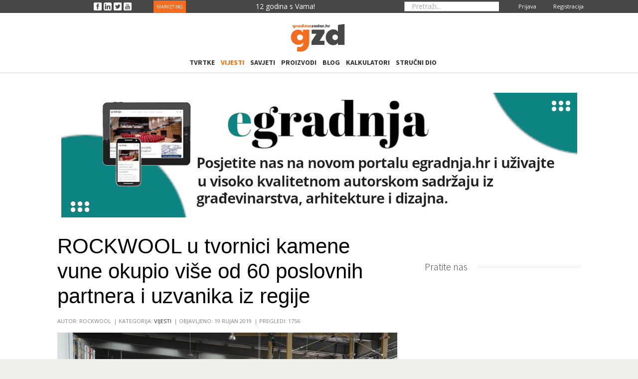

--- FILE ---
content_type: text/html; charset=utf-8
request_url: https://www.gradimozadar.hr/vijesti-gradevina/2084-rockwool-u-tvornici-kamene-vune-okupio-vise-od-60-poslovnih-partnera-i-uzvanika-iz-regije
body_size: 10681
content:
<!DOCTYPE html><html
xmlns="http://www.w3.org/1999/xhtml" xml:lang="hr-hr" lang="hr-hr" dir="ltr"><head><meta
http-equiv="X-UA-Compatible" content="IE=edge"><meta
name="viewport" content="width=device-width, initial-scale=1.0" /><meta
charset="utf-8" /><base
href="https://www.gradimozadar.hr/vijesti-gradevina/2084-rockwool-u-tvornici-kamene-vune-okupio-vise-od-60-poslovnih-partnera-i-uzvanika-iz-regije" /><meta
name="keywords" content="Vijesti,građevina,gradnja, uređenje,arhitektura,dizajn, materijali,energetska učinkovitosti,zadar" /><meta
name="robots" content="index,follow" /><meta
name="author" content="Rockwool" /><meta
name="description" content="Zaposlenici tvrtke ROCKWOOL u vlastitoj tvornici u Potpićanu bili su domaćini poslovnim partnerima iz Hrvatske, Slovenije, BiH, Srbije i Sjeverne Makedonije" /><title>ROCKWOOL u tvornici kamene vune okupio više od 60 poslovnih partnera i uzvanika iz regije</title><link
href="https://www.gradimozadar.hr/component/search/?Itemid=841&amp;catid=86&amp;id=2084&amp;format=opensearch" rel="search" title="Traži gradimozadar.hr" type="application/opensearchdescription+xml" /><link
href="/templates/jm-computers-electronics-store/cache/jmf_8519f11f5f1e75da297ee668d05765fb.css?v=1713624972" rel="stylesheet" /><link
href="https://cdn.jsdelivr.net/gh/fancyapps/fancybox@3.5.7/dist/jquery.fancybox.min.css" rel="stylesheet" /><link
href="//fonts.googleapis.com/css?family=Open+Sans" rel="stylesheet" /><link
href="//fonts.googleapis.com/css?family=Source+Sans+Pro:400,300,700" rel="stylesheet" /><link
href="//maxcdn.bootstrapcdn.com/font-awesome/4.3.0/css/font-awesome.min.css" rel="stylesheet" /><style>div.mod_search314 input[type="search"]{ width:auto; }		.dj-hideitem { display: none !important; }

		#dj-megamenu141mobile { display: none; }
		@media (max-width: 979px) {
			#dj-megamenu141, #dj-megamenu141sticky, #dj-megamenu141placeholder { display: none; }
			#dj-megamenu141mobile { display: block; }
		}
	div.mod_search481 input[type="search"]{ width:auto; }</style> <script type="application/json" class="joomla-script-options new">{"csrf.token":"81b932a310b6fd1e2dd17697cf087e5d","system.paths":{"root":"","base":""},"system.keepalive":{"interval":300000,"uri":"\/component\/ajax\/?format=json"}}</script> <script src="/templates/jm-computers-electronics-store/cache/jmf_a6192b57872a9f15b31db8dbf03e2f5b.js?v=1660490516"></script> <script src="/media/jui/js/jquery.min.js?884e6fcd20a024f3a1b3eee27e1e69e7"></script> <script src="/templates/jm-computers-electronics-store/cache/jmf_cc8f53af22b2dbfbe58a8556b115050d.js?v=1660490516"></script> <script src="https://cdn.jsdelivr.net/gh/fancyapps/fancybox@3.5.7/dist/jquery.fancybox.min.js"></script> <script src="/templates/jm-computers-electronics-store/cache/jmf_9bbfed7e669ee662385d57f8419a9a8b.js?v=1665923411"></script> <script src="/modules/mod_djmegamenu/assets/js/jquery.djmegamenu.js" defer></script> <script src="/modules/mod_djmegamenu/assets/js/jquery.djmobilemenu.js" defer></script> <script>(function($) {
            $(document).ready(function() {
                $.fancybox.defaults.i18n.en = {
                    CLOSE: 'Close',
                    NEXT: 'Next',
                    PREV: 'Previous',
                    ERROR: 'The requested content cannot be loaded.<br/>Please try again later.',
                    PLAY_START: 'Start slideshow',
                    PLAY_STOP: 'Pause slideshow',
                    FULL_SCREEN: 'Full screen',
                    THUMBS: 'Thumbnails',
                    DOWNLOAD: 'Download',
                    SHARE: 'Share',
                    ZOOM: 'Zoom'
                };
                $.fancybox.defaults.lang = 'en';
                $('a.fancybox-gallery').fancybox({
                    buttons: [
                        'slideShow',
                        'fullScreen',
                        'thumbs',
                        'share',
                        'download',
                        //'zoom',
                        'close'
                    ],
                    beforeShow: function(instance, current) {
                        if (current.type === 'image') {
                            var title = current.opts.$orig.attr('title');
                            current.opts.caption = (title.length ? '<b class="fancyboxCounter">Image ' + (current.index + 1) + ' of ' + instance.group.length + '</b>' + ' | ' + title : '');
                        }
                    }
                });
            });
        })(jQuery);
    jQuery(function($){ initTooltips(); $("body").on("subform-row-add", initTooltips); function initTooltips (event, container) { container = container || document;$(container).find(".hasTooltip").tooltip({"html": true,"container": "body"});} });jQuery(window).on('load',  function() {
				new JCaption('img.caption');
			});
		jQuery(function($) {
			SqueezeBox.initialize({});
			initSqueezeBox();
			$(document).on('subform-row-add', initSqueezeBox);

			function initSqueezeBox(event, container)
			{
				SqueezeBox.assign($(container || document).find('a.modal').get(), {
					parse: 'rel'
				});
			}
		});

		window.jModalClose = function () {
			SqueezeBox.close();
		};

		// Add extra modal close functionality for tinyMCE-based editors
		document.onreadystatechange = function () {
			if (document.readyState == 'interactive' && typeof tinyMCE != 'undefined' && tinyMCE)
			{
				if (typeof window.jModalClose_no_tinyMCE === 'undefined')
				{
					window.jModalClose_no_tinyMCE = typeof(jModalClose) == 'function'  ?  jModalClose  :  false;

					jModalClose = function () {
						if (window.jModalClose_no_tinyMCE) window.jModalClose_no_tinyMCE.apply(this, arguments);
						tinyMCE.activeEditor.windowManager.close();
					};
				}

				if (typeof window.SqueezeBoxClose_no_tinyMCE === 'undefined')
				{
					if (typeof(SqueezeBox) == 'undefined')  SqueezeBox = {};
					window.SqueezeBoxClose_no_tinyMCE = typeof(SqueezeBox.close) == 'function'  ?  SqueezeBox.close  :  false;

					SqueezeBox.close = function () {
						if (window.SqueezeBoxClose_no_tinyMCE)  window.SqueezeBoxClose_no_tinyMCE.apply(this, arguments);
						tinyMCE.activeEditor.windowManager.close();
					};
				}
			}
		};
		
	(function(){
		var cb = function() {
			var add = function(css) {
				var l = document.createElement('link'); l.rel = 'stylesheet';
				l.href = css;
				var h = document.getElementsByTagName('head')[0]; h.appendChild(l);
			}
			add('/media/djextensions/css/animate.min.css');
			add('/media/djextensions/css/animate.ext.css');
		};
		var raf = requestAnimationFrame || mozRequestAnimationFrame || webkitRequestAnimationFrame || msRequestAnimationFrame;
		if (raf) raf(cb);
		else window.addEventListener('load', cb);
	})();</script> <script type="application/ld+json">{
    "@context": "https:\/\/schema.org",
    "@type": "WebSite",
    "url": "https:\/\/www.gradimozadar.hr",
    "potentialAction": {
        "@type": "SearchAction",
        "target": "https:\/\/www.gradimozadar.hr\/index.php?option=com_search&searchphrase=all&searchword={search_term}",
        "query-input": "required name=search_term"
    }
}</script> <script type="application/ld+json">{
    "@context": "https:\/\/schema.org",
    "@type": "Article",
    "mainEntityOfPage": {
        "@type": "WebPage",
        "@id": "https:\/\/www.gradimozadar.hr\/"
    },
    "headline": "ROCKWOOL u tvornici kamene vune okupio vi\u0161e od 60 poslovnih partnera i uzvanika iz regije",
    "description": "\r\n\r\n&bull; nakon po\u010detnih 100 milijuna eura koliko je iznosila green field investicija, tvrtka od 2008. do\r\nsada...\r\n\r\n\r\n\r\n\r\n\r\n\r\n{author} \r\n{plgContentF2cEditArticleButton}{\/plgContentF2cEditArticleButton}  \r\n{\/author}\r\n\r\n{user 363} \r\n{plgContentF2cEditArticleButton}{\/plgContentF2cEditArticleButton}  \r\n{\/user}\r\n\r\n\r\n\r\n\r\n\r\n\r\n\r\n\r\n\r\n\r\n\r\n\r\n\r\n                       \r\n                       \r\n                                \r\n                                \r\n                                \r\n         ",
    "inLanguage": "hr-HR",
    "interactionCount": "1756",
    "datePublished": "2019-09-19T23:09:54+02:00",
    "dateCreated": "2019-09-19T23:09:54+02:00",
    "dateModified": "2019-09-20T07:53:04+02:00",
    "author": {
        "@type": "Person",
        "name": "Rockwool"
    }
}</script> <meta
property="og:title" content="ROCKWOOL u tvornici kamene vune okupio više od 60 poslovnih partnera i uzvanika iz regije" /><meta
property="og:url" content="https://www.gradimozadar.hr/vijesti-gradevina/2084-rockwool-u-tvornici-kamene-vune-okupio-vise-od-60-poslovnih-partnera-i-uzvanika-iz-regije" /><meta
property="og:type" content="article" /><meta
property="og:image" content="https://www.gradimozadar.hr/images/stories/com_form2content/p1/f1934/Potpian.jpg" /><meta
property="og:description" content="Zaposlenici tvrtke ROCKWOOL u vlastitoj tvornici u Potpićanu bili su domaćini poslovnim partnerima iz Hrvatske, Slovenije, BiH, Srbije i Sjeverne Makedonije" /><meta
property="og:site_name" content="gradimozadar.hr" /><meta
property="fb:app_id" content="239595516237090" /><link
href="https://www.gradimozadar.hr/images/favicon-t.ico" rel="Shortcut Icon" /> <script>(function(i,s,o,g,r,a,m){i['GoogleAnalyticsObject']=r;i[r]=i[r]||function(){
  (i[r].q=i[r].q||[]).push(arguments)},i[r].l=1*new Date();a=s.createElement(o),
  m=s.getElementsByTagName(o)[0];a.async=1;a.src=g;m.parentNode.insertBefore(a,m)
  })(window,document,'script','//www.google-analytics.com/analytics.js','ga');

  ga('create', 'UA-25768060-1', 'auto');
  ga('send', 'pageview');</script> <meta
name="msvalidate.01" content="8C981A57B613730224022CE0DFB59B13" /><meta
name="yandex-verification" content="fd4ff18dab9c9ebf" /><meta
name="yandex-verification" content="ed767e58d59dafef" /> <script data-ad-client="ca-pub-4972003462137702" async src="https://pagead2.googlesyndication.com/pagead/js/adsbygoogle.js"></script>  <script>!function(f,b,e,v,n,t,s)
{if(f.fbq)return;n=f.fbq=function(){n.callMethod?
n.callMethod.apply(n,arguments):n.queue.push(arguments)};
if(!f._fbq)f._fbq=n;n.push=n;n.loaded=!0;n.version='2.0';
n.queue=[];t=b.createElement(e);t.async=!0;
t.src=v;s=b.getElementsByTagName(e)[0];
s.parentNode.insertBefore(t,s)}(window, document,'script',
'https://connect.facebook.net/en_US/fbevents.js');
fbq('init', '1052675661447439');
fbq('track', 'PageView');</script> <noscript><img
height="1" width="1" style="display:none"
src="https://www.facebook.com/tr?id=1052675661447439&ev=PageView&noscript=1" title="tr?id=1052675661447439&amp;ev=PageView&amp;noscript=1" alt="tr?id=1052675661447439&amp;ev=PageView&amp;noscript=1 ROCKWOOL u tvornici kamene vune okupio vi&scaron;e od 60 poslovnih partnera i uzvanika iz regije"
/></noscript> <script async src="https://www.googletagmanager.com/gtag/js?id=G-L69Z5MFYJH"></script> <script>window.dataLayer = window.dataLayer || [];
  function gtag(){dataLayer.push(arguments);}
  gtag('js', new Date());

  gtag('config', 'G-L69Z5MFYJH');</script> </head><body
class="fixed  off-canvas-right"><div
id="jm-allpage"><div
id="jm-page"><div
id="jm-offcanvas"><div
id="jm-offcanvas-toolbar">
<a
class="toggle-nav close-menu"><span
class="icon-remove"></span></a></div><div
id="jm-offcanvas-content" class="jm-offcanvas"></div></div><section
id="jm-upper-top" class="upper-top  visible-desktop" style=""><div
class="container-fluid" style="    height: 25px;"><div
class="row-fluid jm-flexiblock jm-upper-top"><div
class="span2"  data-default="span2" data-xtablet="span12" data-tablet="span100" data-mobile="span100"><div
class="jm-module-raw "><div
class="custom"  ><div><span> <a
href="https://www.facebook.com/GradimoZadar" target="_blank" rel="noopener noreferrer"> <img
title="gradimozadar.hr" src="/templates/jm-job-listings/images/icons/social-top/facebook-3-16.png" alt="gradimozadar.hr" width="auto" height="auto" /> </a> </span> <span> <a
href="https://www.linkedin.com/company/gradimozadar-hr" target="_blank" rel="noopener noreferrer"> <img
title="gradimozadar.hr" src="/templates/jm-job-listings/images/icons/social-top/linkedin-6-16.png" alt="gradimozadar.hr" width="auto" height="auto" /></a> </span> <span> <a
href="https://twitter.com/GradimoZadar" target="_blank" rel="noopener noreferrer"> <img
title="gradimozadar.hr" src="/templates/jm-job-listings/images/icons/social-top/twitter-3-16.png" alt="gradimozadar.hr" width="auto" height="auto" /></a> </span> <span> <a
href="https://www.youtube.com/channel/UCW5uVm5fYiSlUt4LvyhViCw" target="_blank" rel="noopener noreferrer"> <img
title="gradimozadar.hr" src="/templates/jm-job-listings/images/icons/social-top/youtube-3-16.png" alt="gradimozadar.hr" width="auto" height="auto" /></a> </span></div></div></div></div><div
class="span2"  data-default="span2" data-xtablet=" span6 hidden-xtablet " data-tablet=" span50 hidden-tablet " data-mobile=" span50 hidden-mobile "><div
class="jm-module-raw "><div
class="custom"  >
<p><span> <a
style="font-size: 9px; color: white; margin-right: 75px; background: #f36c21; padding: 6px;" href="/marketing">MARKETING</a> </span></p></div></div></div><div
class="span2"  data-default="span2" data-xtablet=" span4 hidden-xtablet " data-tablet=" span50 hidden-tablet " data-mobile=" span50 hidden-mobile "><div
class="jm-module-raw "><div
class="custom"  >
<p><span
style="cursor: pointer; color: #ffffff; margin-top: 1px; display: block;">12 godina s Vama!</span></p></div></div></div><div
class="span2"  data-default="span2" data-xtablet=" span4 hidden-xtablet " data-tablet=" span50 hidden-tablet " data-mobile=" span50 hidden-mobile "></div><div
class="span2"  data-default="span2" data-xtablet=" span4 hidden-xtablet " data-tablet=" span50 hidden-tablet " data-mobile=" span50 hidden-mobile "><div
class="jm-module-raw  top-bar-butt trazi"><div
class="search top-bar-butt trazi mod_search314"><form
action="/vijesti-gradevina" method="post" class="form-inline" role="search">
<label
for="mod-search-searchword314" class="element-invisible">Pretraži...</label> <input
name="searchword" id="mod-search-searchword314" maxlength="200"  class="inputbox search-query input-medium" type="search" size="50" placeholder="Pretraži..." />		<input
type="hidden" name="task" value="search" />
<input
type="hidden" name="option" value="com_search" />
<input
type="hidden" name="Itemid" value="841" /></form></div></div></div><div
class="span2"  data-default="span2" data-xtablet=" span3 hidden-xtablet " data-tablet=" span50 hidden-tablet " data-mobile=" span50 hidden-mobile "><div
class="jm-module-raw "><div
class="custom"  ><div
style="color: #fff; margin-top: 0px; margin-right: 14px;"><span><a
style="color: white; font-size: 11px;" href="/kreiraj-racun"> Registracija</a></span></div></div></div><div
class="jm-module-raw "><div
class="custom"  ><div
style="color: #fff; margin-top: 0px; margin-right: 14px;"><span><a
style="color: white; font-size: 11px;" href="/obrazac-za-prijavu?lang=en"> Prijava</a></span></div></div></div></div></div></div></section><header
id="jm-bar" class=""><div
id="jm-bar-in" class="container-fluid" style="white-space: nowrap;width: 120px;"><div
id="jm-bar-left" class="pull-left clearfix"><div
id="jm-logo-sitedesc" class="pull-left" style="width: 115px;display: contents;"><div
id="jm-logo">
<a
href="https://www.gradimozadar.hr/" >
<img
style="pointer-events: none;" src="https://www.gradimozadar.hr/images/logo5.gif" title="logo5" alt="gradimozadar.hr" />
</a></div></div></div></div><div
class="eg-top-menu-mobile-button-main""><div
id="eg-top-menu-button" class="pull-right "><div
class="jm-module-raw responsive-menu-01 "><div
id="dj-megamenu141mobileWrap" class="responsive-menu-01 "></div></div></div></div></header><div
id="jm-djmenu" class=""><div
id="jm-djmenu-in" class="container-fluid"><div
class="clearfix"><div
class="jm-module-raw "><ul
id="dj-megamenu141" class="dj-megamenu dj-megamenu-override " data-options='{"wrap":"jm-top-menu-in","animIn":"fadeInUp","animOut":"fadeOutDown","animSpeed":"fast","delay":"0","event":"mouseenter","fixed":"1","offset":"0","theme":"override","direction":"ltr"}' data-trigger="979"><li
class="dj-up itemid1815 first"><a
class="dj-up_a  " href="/imenik-gradevinska-poduzeca-obrti" ><span >Tvrtke</span></a></li><li
class="dj-up itemid475 active"><a
class="dj-up_a active " href="/vijesti-gradevina" ><span >Vijesti</span></a></li><li
class="dj-up itemid814"><a
class="dj-up_a  " href="https://www.gradimozadar.hr/pitanja-citatelja" ><span >Savjeti</span></a></li><li
class="dj-up itemid583"><a
class="dj-up_a  " href="/proizvodi-i-materijali" ><span >Proizvodi</span></a></li><li
class="dj-up itemid1616"><a
class="dj-up_a  " href="/kolumne" ><span >Blog</span></a></li><li
class="dj-up itemid2730"><a
class="dj-up_a  " href="/strucni-dio/kalkulatori" ><span >Kalkulatori</span></a></li><li
class="dj-up itemid651 parent"><a
class="dj-up_a  " href="/strucni-dio" ><span
class="dj-drop" >Stručni dio</span></a><div
class="dj-subwrap  single_column subcols1"><div
class="dj-subwrap-in" style="width:200px;"><div
class="dj-subcol" style="width:200px"><ul
class="dj-submenu"><li
class="itemid788 first"><a
href="/strucni-dio/dokumentacija-na-gradilistu" >Dokumentacija na gradilištu</a></li><li
class="itemid2731"><a
href="/strucni-dio/normativi" >Normativi</a></li></ul></div><div
style="clear:both;height:0"></div></div></div></li></ul><div
id="dj-megamenu141mobile" class="dj-megamenu-offcanvas dj-megamenu-offcanvas-light ">
<span
class="dj-mobile-open-btn"><i
class="fa fa-bars"></i></span><aside
class="dj-offcanvas dj-offcanvas-light " data-effect="3"><div
class="dj-offcanvas-top">
<span
class="dj-offcanvas-close-btn"><i
class="fa fa-close"></i></span></div><div
class="dj-offcanvas-modules"><div
class="moduletable top-bar-butt trazi"><div
class="search top-bar-butt trazi mod_search481"><form
action="/vijesti-gradevina" method="post" class="form-inline" role="search">
<label
for="mod-search-searchword481" class="element-invisible">Pretraži...</label> <input
name="searchword" id="mod-search-searchword481" maxlength="200"  class="inputbox search-query input-medium" type="search" size="50" placeholder="Pretraži...  " />		<input
type="hidden" name="task" value="search" />
<input
type="hidden" name="option" value="com_search" />
<input
type="hidden" name="Itemid" value="841" /></form></div></div></div><div
class="dj-offcanvas-content"><ul
class="dj-mobile-nav dj-mobile-light "><li
class="dj-mobileitem itemid-1815"><a
href="/imenik-gradevinska-poduzeca-obrti" >Tvrtke</a></li><li
class="dj-mobileitem itemid-475 current active"><a
href="/vijesti-gradevina" >Vijesti</a></li><li
class="dj-mobileitem itemid-814"><a
href="https://www.gradimozadar.hr/pitanja-citatelja" >Savjeti</a></li><li
class="dj-mobileitem itemid-583"><a
href="/proizvodi-i-materijali" >Proizvodi</a></li><li
class="dj-mobileitem itemid-1616"><a
href="/kolumne" >Blog</a></li><li
class="dj-mobileitem itemid-2730"><a
href="/strucni-dio/kalkulatori" >Kalkulatori</a></li><li
class="dj-mobileitem itemid-651 deeper parent"><a
href="/strucni-dio" >Stručni dio</a><ul
class="dj-mobile-nav-child"><li
class="dj-mobileitem itemid-788"><a
href="/strucni-dio/dokumentacija-na-gradilistu" >Dokumentacija na gradilištu</a></li><li
class="dj-mobileitem itemid-2731"><a
href="/strucni-dio/normativi" >Normativi</a></li></ul></li></ul></div></aside></div></div></div></div></div><div
id="jm-system-message"><div
class="container-fluid"><div
id="system-message-container"></div></div></div><section
id="jm-header-b" class=""><div
id="jm-header-in-b" class="container-fluid"><div
class="jm-module  header-home hxidden-phone"><div
class="jm-module-in"><div
class="jm-module-content clearfix notitle"><div
class="bannergroup header-home hxidden-phone"><div
class="banneritem">
<a
href="/component/banners/click/161" target="_blank" rel="noopener noreferrer"
title="egradnja">
<img
src="https://www.gradimozadar.hr/images/banner/header/egradnja-banner-3.jpg" title="egradnja-banner-3"
alt="egradnja"
/>
</a><div
class="clr"></div></div></div></div></div></div></div></section><div
id="jm-main"><div
class="container-fluid"><div
class="row-fluid"><div
id="jm-content" class="span8" data-xtablet="span12" data-tablet="span12" data-mobile="span12"><main
id="jm-maincontent"><div
class="item-page" itemscope itemtype="https://schema.org/Article"><meta
itemprop="inLanguage" content="hr-HR" /><div
class="page-header"><h1 class="naslov-a" itemprop="headline">
ROCKWOOL u tvornici kamene vune okupio više od 60 poslovnih partnera i uzvanika iz regije</h1></div><dl
class="article-info muted"><dt
class="article-info-term">
Detalji</dt><dd
class="createdby" itemprop="author" itemscope itemtype="https://schema.org/Person">
Autor: <span
itemprop="name">Rockwool</span></dd><dd
class="category-name">
Kategorija: <a
href="/vijesti-gradevina" itemprop="genre">Vijesti</a></dd><dd
class="published">
<span
class="icon-calendar" aria-hidden="true"></span>
<time
datetime="2019-09-19T23:09:54+02:00" itemprop="datePublished">
Objavljeno: 19 Rujan 2019				</time></dd><dd
class="hits">
<span
class="icon-eye-open" aria-hidden="true"></span><meta
itemprop="interactionCount" content="UserPageVisits:1756" />
Pregledi: 1756</dd></dl><div
itemprop="articleBody"><div
style="position:relative;"><div
class="article-bod">
<img src="/images/stories/com_form2content/p1/f1934/Potpian.jpg" title="Potpian" align="left" alt="ROCKWOOL u tvornici kamene vune okupio vi&amp;scaron;e od 60 poslovnih partnera i uzvanika iz regije" itemprop="image" /></div><br/><div
class="f2c-novosti-main-frame" style="position: relative;"><div
class="f2c-novosti-autor-foto-image"><div
class="pull-left hidden-phone"></div><div
class="f2c-novost-autor-foto-image-foto">
<span>Foto: </span>ROCKWOOL</div></div><div
class="f2c-novosti-main-image"><div
class="f2c-novosti-gallery-tumb"><ul
id="sigFreeId94edf14357" class="sigFreeContainer sigFreeClassic"><li
class="sigFreeThumb">
<a
href="/images/stories/com_form2content/p1/f1934/gallery5//Obilazak.jpg" class="sigFreeLink fancybox-gallery" style="width:80px;height:80px;" title="Gledate sliku  Obilazak.jpg" data-thumb="/cache/jw_sig/jw_sig_cache_94edf14357_obilazak.jpg" target="_blank" data-fancybox="gallery94edf14357">
<img
class="sigFreeImg" src="/plugins/content/jw_sig/jw_sig/includes/images/transparent.gif" alt="Click to enlarge image Obilazak.jpg" title="Click to enlarge image Obilazak.jpg" style="width:80px;height:80px;background-image:url('/cache/jw_sig/jw_sig_cache_94edf14357_obilazak.jpg');" />
</a></li><li
class="sigFreeThumb">
<a
href="/images/stories/com_form2content/p1/f1934/gallery5//ROCKWOOL_partneri.jpg" class="sigFreeLink fancybox-gallery" style="width:80px;height:80px;" title="Gledate sliku  ROCKWOOL_partneri.jpg" data-thumb="/cache/jw_sig/jw_sig_cache_94edf14357_rockwool_partneri.jpg" target="_blank" data-fancybox="gallery94edf14357">
<img
class="sigFreeImg" src="/plugins/content/jw_sig/jw_sig/includes/images/transparent.gif" alt="Click to enlarge image ROCKWOOL_partneri.jpg" title="Click to enlarge image ROCKWOOL_partneri.jpg" style="width:80px;height:80px;background-image:url('/cache/jw_sig/jw_sig_cache_94edf14357_rockwool_partneri.jpg');" />
</a></li><li
class="sigFreeClear">&nbsp;</li></ul></div></div></div><div><div
class="f2c-novosti-intro-text">&bull; nakon početnih 100 milijuna eura koliko je iznosila green field investicija, tvrtka od 2008. do<br
/>
sada uložila vi&scaron;e od 20 milijuna eura<br
/>
&bull; povećan asortiman proizvoda i prvi puta se kamena vuna kombinira s drugim materijalima kao<br
/>
&scaron;to su aluminij, voal ili kraft papir</div><div
class="f2c-novosti-main-text"><p><span
class="fontstyle0">Zaposlenici tvrtke ROCKWOOL u vlastitoj tvornici u Potpićanu bili su domaćini poslovnim partnerima iz Hrvatske, Slovenije, BiH, Srbije i Sjeverne Makedonije. Među uzvanicima su prisustvovali poslovni partneri s kojima više godina uspješno surađuju, kao kupci ili dobavljači, zatim predstavnici lokalne i nacionalne vlasti, akademske zajednice te predstavnici sindikata kao i brojni pripadnici medija.</span></p>
<p><span
class="fontstyle0"> </span></p>
<p><span
class="fontstyle0"><br
/>Povod ovom okupljanju je obilježavanje uspješne višegodišnje suradnje, a bila je to i prilika da tvrtka predstavi svoje poslovne rezultate kao i najnoviju investiciju koja se tiče ulaganja u proširenje ponude proizvoda. Aleks Fonović, direktor tvornice istaknuo je „Nakon početnih 100 milijuna eura koliko smo uložili u ovaj naš green fieled pogon, od 2008. do danas uložili smo više od 20 milijuna eura, što u povećanje proizvodnog kapaciteta, ponude proizvoda, u zadovoljavanje sve oštrijih ekoloških standarda kao i u obrazovanje naših zaposlenika ali i u projekte društveno odgovornog poslovanja“.</span></p>
<p><span
class="fontstyle0"> </span></p>
<p><span
class="fontstyle0"><img src="/images/stories/com_form2content/p1/f1934/gallery5/Obilazak.jpg" title="Obilazak" alt="Obilazak ROCKWOOL u tvornici kamene vune okupio vi&scaron;e od 60 poslovnih partnera i uzvanika iz regije" /></span></p>
<p><span
class="fontstyle0"> </span></p>
<p><span
class="fontstyle0"><br
/>Pojasnio je kako je jedna od posljednjih većih investicija ona u tzv. offline proizvodnju. „Tu smo uložili više od 2,2 milijuna eura, a u njenoj realizaciji sudjelovalo je više od 40 stručnjaka te smo otvorili i 7 novih radnih mjesta“, rekao je Aleks Fonović.</span></p>
<p><span
class="fontstyle0"> </span></p>
<p><span
class="fontstyle0"><br
/>Uzvanicima se obratio i Mehdi Ossor, direktor prodaje za regiju Adria: „U 11 godina proizvodnje u istarskoj tvornici puno smo ulagali kako bismo zadovoljili potrebe naših kupaca na tržištu. Unaprjeđivali smo asortiman proizvoda kao i kvalitetu naših rješenja od kamene vune te razinu usluge. U našoj tvornici proizvodimo više od 600 različitih proizvoda koji odgovaraju brojnim zahtjevima građevinskog sektora i različitih industrija. Od sada, a upravo zahvaljujući ovoj najnovijoj investiciji, izrađujemo proizvode koji kombiniraju kamenu vunu s drugim materijalima, poput aluminija, voala ili kraft papira. To su rješenja za kose krovove, pregradne zidove i ventilirane fasade.“</span></p>
<p><span
class="fontstyle0"> </span></p>
<p><span
class="fontstyle0"><img src="/images/stories/com_form2content/p1/f1934/gallery5/ROCKWOOL_partneri.jpg" title="ROCKWOOL_partneri" alt="ROCKWOOL_partneri ROCKWOOL u tvornici kamene vune okupio vi&scaron;e od 60 poslovnih partnera i uzvanika iz regije" /></span></p>
<p><span
class="fontstyle0"> </span></p>
<p><span
class="fontstyle0"><br
/>Nakon obilaska tvornice i novog dijela proizvodne trake, uzvanici su nastavili slavlje u obližnjem agroturističkom gospodarstvu uživajući u lokalnim delicijama.</span></p></div></div><div
class=""></div><div
class="span12" style="margin-top: 10px;text-align:center;margin-bottom: -3px;"><div
class="visible-mobile" style="height: 35px;"></div><div
class="hidden-mobile hidden-tablet" style="position: relative;margin: 70px  -20px 73px -20px;"><div
class="row-fluid carousel-caption" style="color: white;position: absolute;min-height: 40px;"><div
class="span12" style="padding-left: 22px;padding-bottom: 2px;">
<a
style="color: white;" href="http://www.gradimozadar.hr/imenik/215-rockwool-adriatic-d-o-o"><h3 style="font-size: 25px;margin-bottom: 4px;float: left;font-weight: 100;">ROCKWOOL ADRIATIC d.o.o.</h3></a><div
style="font-size: 11px;margin-bottom: 6px;position: absolute;bottom: 2px;margin-left:  1px;">Poduzetnička zona Pićan Jug 130, Zajci, 52333 Potpićan</div></div><div
class="span1 hidden-phone" style=""></div></div></div><div
class="hidden-desktop" style="position: relative;margin: 75px  -20px 85px -20px;"><div
class="row-fluid carousel-caption" style="color: white;position: absolute;min-height: 40px;"><div
class="visible-mobile" style="height: 0px;"></div><div
class="span7" style="padding-left: 18px;padding-bottom: 2px;">
<a
style="color: white;" href="http://www.gradimozadar.hr/imenik/215-rockwool-adriatic-d-o-o"><h3 style="font-size: 18px;margin-bottom: 4px;float: left;margin-top: 24px;">ROCKWOOL ADRIATIC d.o.o.</h3></a></div></div></div></div>
<br
style="clear: both;" /><div
class="f2c-googleads-468-60"><div
class="moduletable hidden-phone"><div
class="bannergroup hidden-phone"><div
class="banneritem"><div
class="google-468-60"><script async src="//pagead2.googlesyndication.com/pagead/js/adsbygoogle.js"></script> 
<ins
class="adsbygoogle"
style="display:inline-block;width:468px;height:60px"
data-ad-client="ca-pub-4972003462137702"
data-ad-slot="4061045825"></ins> <script>(adsbygoogle = window.adsbygoogle || []).push({});</script> </div><div
class="clr"></div></div></div></div></div></div><div
style="display:none;"><dt>Publisher:</dt><dd
itemprop="publisher" itemtype="http://schema.org/Organization" itemscope="">
<span
itemprop="name">gradimozadar.hr</span>
<a
itemprop="url" href="https://www.gradimozadar.hr">
<img
itemprop="logo" src="https://www.gradimozadar.hr/images/grzd-1.png" height="1px" title="gzd" alt="gzd" height="0" width="0" /></a></dd></div></div><ul
class="pager pagenav"><li
class="previous">
<a
class="hasTooltip" title="Na Kolovarama u sat i pol vremena prikupljeno 40 kg smeća" aria-label="Prethodni članak: Na Kolovarama u sat i pol vremena prikupljeno 40 kg smeća" href="/vijesti-gradevina/2088-na-kolovarama-u-sat-ipol-vremena-prikupljeno-40-kg-smeca" rel="prev">
<span
class="icon-chevron-left" aria-hidden="true"></span> <span
aria-hidden="true">Pret</span>		</a></li><li
class="next">
<a
class="hasTooltip" title="CEMEX predstavio projekt povećanja energetske učinkovitosti tvornice sv. Juraj vrijedan 2,2 milijuna kuna" aria-label="Sljedeći članak: CEMEX predstavio projekt povećanja energetske učinkovitosti tvornice sv. Juraj vrijedan 2,2 milijuna kuna" href="/vijesti-gradevina/2083-cemex-predstavio-projekt-povecanja-energetske-ucinkovitosti" rel="next">
<span
aria-hidden="true">Sljedeće</span> <span
class="icon-chevron-right" aria-hidden="true"></span>		</a></li></ul></div></main></div><aside
id="jm-right" class="sticky-eg-right span4" data-xtablet="span12 first-span" data-tablet="span12 first-span" data-mobile="span12 first-span"><div
class=""><div
class="jm-module  hidden-phonex"><div
class="jm-module-in"><div
class="jm-module-content clearfix notitle"><div
class="bannergroup hidden-phonex"></div></div></div></div><div
class="jm-module "><div
class="jm-module-in"><div
class="jm-title-wrap"><h3 class="jm-title "><span>Pratite</span> nas</h3></div><div
class="jm-module-content clearfix "><div
class="custom"  ><div
style="text-align: center;">
<p></p> <script src="https://platform.linkedin.com/in.js" type="text/javascript">lang: en_US</script> <script type="IN/FollowCompany" data-id="3045354" data-counter="bottom"></script> 
<span></span></p></div></div></div></div></div><div
class="jm-module "><div
class="jm-module-in"><div
class="jm-module-content clearfix notitle"><div
class="bannergroup"><div
class="banneritem"><div
id="slide_banner_google" class="google-468-60"><script async src="//pagead2.googlesyndication.com/pagead/js/adsbygoogle.js"></script> 
<ins
class="adsbygoogle"
style="display:block"
data-ad-client="ca-pub-4972003462137702"
data-ad-slot="7456978626"
data-ad-format="auto"></ins> <script>(adsbygoogle = window.adsbygoogle || []).push({});</script> </div><div
class="clr"></div></div></div></div></div></div></div></aside></div></div></div><section
id="jm-footer-mod" class=" jm-footer"><div
class="container-fluid"><div
id="jm-footer-mod-in"><div
class="row-fluid jm-flexiblock jm-footer-es"><div
class="span4"  data-default="span4" data-wide="span4" data-normal="span4" data-xtablet="span4" data-tablet="span50" data-mobile="span50"><div
class="jm-module color-ms-3 za-footer"><div
class="jm-module-in"><div
class="jm-title-wrap"><h3 class="jm-title "><span>gzd</span></h3></div><div
class="jm-module-content clearfix "><div
class="customcolor-ms-3 za-footer"  >
<p></p><div
class="jm-footer-contact" style="font-size: 12px; color: #929292 !important;"><span
class="jm-subtitle">www.gradimozadar.hr</span></div><div
class="jm-footer-contact">T&amp;S d.o.o. Zadar</div><div
class="jm-footer-contact">Petra Kasandrića 1/A</div><div
class="jm-footer-contact">23000 Zadar<br
/>Hrvatska</div><div
class="jm-footer-contact">Tel : +385 (98) 565 572</div><div
class="jm-footer-contact"><span
class="jm-description"> Email : <span
style="display: inline-flex;"> <span
id="cloak219d4a3b57f31b8930906c4f3ba7ed9f">Ova e-mail adresa je zaštićena od spambota. Potrebno je omogućiti JavaScript da je vidite.</span><script type='text/javascript'>document.getElementById('cloak219d4a3b57f31b8930906c4f3ba7ed9f').innerHTML = '';
				var prefix = '&#109;a' + 'i&#108;' + '&#116;o';
				var path = 'hr' + 'ef' + '=';
				var addy219d4a3b57f31b8930906c4f3ba7ed9f = '&#105;nf&#111;' + '&#64;';
				addy219d4a3b57f31b8930906c4f3ba7ed9f = addy219d4a3b57f31b8930906c4f3ba7ed9f + 'gr&#97;d&#105;m&#111;z&#97;d&#97;r' + '&#46;' + 'hr';
				var addy_text219d4a3b57f31b8930906c4f3ba7ed9f = '&#105;nf&#111;' + '&#64;' + 'gr&#97;d&#105;m&#111;z&#97;d&#97;r' + '&#46;' + 'hr';document.getElementById('cloak219d4a3b57f31b8930906c4f3ba7ed9f').innerHTML += '<a ' + path + '\'' + prefix + ':' + addy219d4a3b57f31b8930906c4f3ba7ed9f + '\'>'+addy_text219d4a3b57f31b8930906c4f3ba7ed9f+'<\/a>';</script></span><br
/> </span></div></div></div></div></div></div><div
class="span4"  data-default="span4" data-wide="span4" data-normal="span4" data-xtablet="span4" data-tablet="span50" data-mobile="span50"><div
class="jm-module  white-ms color-ms-3 za-footer"><div
class="jm-module-in"><div
class="jm-title-wrap"><h3 class="jm-title "><span>Tvrtka</span></h3></div><div
class="jm-module-content clearfix "><ul
class="nav menu mod-list"><li
class="item-804"><a
href="/kontakt" >Kontakt</a></li><li
class="item-805"><a
href="/o-nama" >O nama</a></li><li
class="item-807"><a
href="/marketing" >Marketing</a></li><li
class="item-2146"><a
href="/pravila-privatnosti" >Pravila privatnosti</a></li></ul></div></div></div></div><div
class="span4"  data-default="span4" data-wide="span4" data-normal="span4" data-xtablet="span4" data-tablet="span100 first-span" data-mobile="span100 first-span"><div
class="jm-module  white-ms color-ms-3 za-footer"><div
class="jm-module-in"><div
class="jm-title-wrap"><h3 class="jm-title "><span>Istraži</span></h3></div><div
class="jm-module-content clearfix "><ul
class="nav menu mod-list"><li
class="item-810"><a
href="/magazin-gradimozadar" >Magazin</a></li><li
class="item-811"><a
href="/usluge-gradnja-zadar" >Pronađi usluge</a></li><li
class="item-812"><a
href="https://www.gradimozadar.hr/pitanja-citatelja" >Postavi pitanje</a></li><li
class="item-3046"><a
href="https://egradnja.hr" >egradnja.hr</a></li></ul></div></div></div></div></div></div></div>
<p
id="jm-back-top" class="footer-mod"><a
id="backtotop" href="#"><span>&nbsp;</span></a></p></section><div
id="jm-footer-mod" class=" jm-footer"><div
class="container-fluid"><div
id="jm-footer-mod-in"><div
class="row-fluid jm-flexiblock jm-footer"><div
class="span12"  data-default="span12" data-wide="span12" data-normal="span12" data-xtablet="span12" data-tablet="span100" data-mobile="span100"><div
class="jm-module  hidden-desktop hidden-tablet"><div
class="jm-module-in"><div
class="jm-module-content clearfix notitle"><form
action="https://www.gradimozadar.hr/vijesti-gradevina" method="post" id="login-form" class="form-inline"><div
class="userdata"><div
id="form-login-username" class="control-group"><div
class="controls"><div
class="input-prepend">
<span
class="add-on">
<span
class="icon-user hasTooltip" title="Korisničko ime"></span>
<label
for="modlgn-username" class="element-invisible">Korisničko ime</label>
</span>
<input
id="modlgn-username" type="text" name="username" class="input-small" tabindex="0" size="18" placeholder="Korisničko ime" /></div></div></div><div
id="form-login-password" class="control-group"><div
class="controls"><div
class="input-prepend">
<span
class="add-on">
<span
class="icon-lock hasTooltip" title="Lozinka">
</span>
<label
for="modlgn-passwd" class="element-invisible">Lozinka							</label>
</span>
<input
id="modlgn-passwd" type="password" name="password" class="input-small" tabindex="0" size="18" placeholder="Lozinka" /></div></div></div><div
id="form-login-remember" class="control-group checkbox">
<label
for="modlgn-remember" class="control-label">Zapamti me</label> <input
id="modlgn-remember" type="checkbox" name="remember" class="inputbox" value="yes"/></div><div
id="form-login-submit" class="control-group"><div
class="controls">
<button
type="submit" tabindex="0" name="Submit" class="btn btn-primary login-button">Prijava</button></div></div><ul
class="unstyled"><li>
<a
href="/registracija">
Kreiraj korisnički račun <span
class="icon-arrow-right"></span></a></li><li>
<a
href="/profil-korisnika?view=remind">
Zaboravili ste korisničko ime?</a></li><li>
<a
href="/profil-korisnika?view=reset">
Zaboravili ste lozinku?</a></li></ul>
<input
type="hidden" name="option" value="com_users" />
<input
type="hidden" name="task" value="user.login" />
<input
type="hidden" name="return" value="aW5kZXgucGhwP0l0ZW1pZD00NzA=" />
<input
type="hidden" name="81b932a310b6fd1e2dd17697cf087e5d" value="1" /></div></form></div></div></div></div></div></div></div>
<p
id="jm-back-top" class="footer-mod"><a
id="backtotop" href="#"><span>&nbsp;</span></a></p></div><footer
id="jm-footer" class=""><div
class="container-fluid clearfix jm-footer"><div
id="jm-footer-in" class="row-fluid"><div
id="jm-footer-left" class="span4 pull-left "><div
id="jm-copyrights"><div
class="custom"  >
<p>Specijalizirani web portal za gradnju, arhitekturu, uređenje i energetsku učinkovitost.</p></div></div></div><div
id="jm-footer-center" class="span4 pull-left "><div
class="custom"  >
<p
class="jm-icons"><a
href="https://www.facebook.com/GradimoZadar" target="_blank" class="jm-facebook" rel="noopener noreferrer"></a> <a
href="https://www.linkedin.com/company/gradimozadar-hr" target="_blank" class="jm-link" rel="noopener noreferrer"></a> <a
href="https://twitter.com/GradimoZadar" target="_blank" class="jm-twitter" rel="noopener noreferrer"></a> <a
href="https://www.youtube.com/channel/UCW5uVm5fYiSlUt4LvyhViCw" target="_blank" class="jm-youtube" rel="noopener noreferrer"></a></p></div></div><div
id="jm-footer-right" class="span4 pull-right"><div
id="jm-poweredby">
<span>© 2011 - 2026 gradimozadar.hr  </span></div></div></div></div></footer></div></div></body></html>

--- FILE ---
content_type: text/html; charset=utf-8
request_url: https://www.google.com/recaptcha/api2/aframe
body_size: 257
content:
<!DOCTYPE HTML><html><head><meta http-equiv="content-type" content="text/html; charset=UTF-8"></head><body><script nonce="eXH-JlqI_e4smK5Phgp2Hg">/** Anti-fraud and anti-abuse applications only. See google.com/recaptcha */ try{var clients={'sodar':'https://pagead2.googlesyndication.com/pagead/sodar?'};window.addEventListener("message",function(a){try{if(a.source===window.parent){var b=JSON.parse(a.data);var c=clients[b['id']];if(c){var d=document.createElement('img');d.src=c+b['params']+'&rc='+(localStorage.getItem("rc::a")?sessionStorage.getItem("rc::b"):"");window.document.body.appendChild(d);sessionStorage.setItem("rc::e",parseInt(sessionStorage.getItem("rc::e")||0)+1);localStorage.setItem("rc::h",'1768918793117');}}}catch(b){}});window.parent.postMessage("_grecaptcha_ready", "*");}catch(b){}</script></body></html>

--- FILE ---
content_type: text/css
request_url: https://www.gradimozadar.hr/templates/jm-computers-electronics-store/cache/jmf_8519f11f5f1e75da297ee668d05765fb.css?v=1713624972
body_size: 66709
content:
a:active,a:focus{outline:0}table.contentpaneopen{width:100%}li.sigFreeClear{clear:both;float:none !important;height:0 !important;line-height:0 !important;border:0 !important;background:none !important;width:auto;margin:0 !important;padding:0 !important}ul.sigFreeClassic{margin:8px auto !important;padding:8px 0 !important;list-style:none;clear:both;overflow:hidden}ul.sigFreeClassic.singleThumbGallery{margin:0 !important;padding:8px 0 !important;list-style:none !important;float:left}ul.sigFreeClassic li.sigFreeThumb{float:left;background:#fff !important;margin:0 1px 1px 0;padding:0;list-style:none !important}ul.sigFreeClassic li.sigFreeThumb a.sigFreeLink,ul.sigFreeClassic li.sigFreeThumb a.sigFreeLink:hover{display:block;float:left;padding:0;margin:0;border:0;background-color:#000;position:relative}ul.sigFreeClassic li.sigFreeThumb a.sigFreeLink img.sigFreeImg,ul.sigFreeClassic li.sigFreeThumb a.sigFreeLink:hover img.sigFreeImg{display:block;width:100%;height:100%;padding:0;margin:0;border:0;background-repeat:no-repeat;background-position:50% 50%}
ul.sigFreeClassic li.sigFreeThumb a.sigFreeLink:hover img.sigFreeImg{opacity:.7}ul.sigFreeClassic li.sigFreeThumb a.sigFreeLink:hover:after{position:absolute;top:50%;left:50%;margin:-24px 0 0 -24px;display:block;content:"";width:48px;height:48px;background:transparent url('/plugins/content/jw_sig/jw_sig/tmpl/Classic/css/../images/magnify_48x48_24.png') no-repeat}.sigFreePrintOutput{display:none}@media print{.sigFreeContainer{display:none}.sigFreePrintOutput{display:block;color:#999;font-size:14px;padding:8px 0}.sigFreePrintOutput img{width:33%;height:auto;vertical-align:top}}
.rl_tabs .fade{opacity:0;-webkit-transition:opacity 1ms linear;-moz-transition:opacity 1ms linear;-o-transition:opacity 1ms linear;transition:opacity 1ms linear}.rl_tabs .fade.in{opacity:1}.rl_tabs.has_effects .fade{-webkit-transition:opacity .15s linear;-moz-transition:opacity .15s linear;-o-transition:opacity .15s linear;transition:opacity .15s linear}.rl_tabs .collapse{position:relative;height:0;overflow:hidden;-webkit-transition:height 1ms ease;-moz-transition:height 1ms ease;-o-transition:height 1ms ease;transition:height 1ms ease}.rl_tabs .collapse.in{height:auto}.rl_tabs.has_effects .collapse{-webkit-transition:height .35s ease;-moz-transition:height .35s ease;-o-transition:height .35s ease;transition:height .35s ease}.rl_tabs>.nav{padding:0;margin-left:0;margin-bottom:18px;list-style:none}.rl_tabs>.nav>li>a{display:block}.rl_tabs>.nav>li>a:hover{text-decoration:none;background-color:#eee}.rl_tabs.align_right>ul.nav-tabs>li,.rl_tabs>.nav>.pull-right{float:right}.rl_tabs .nav-tabs{*zoom:1;border-bottom:1px solid #ddd}
.rl_tabs .nav-tabs:after,.rl_tabs .nav-tabs:before,.rl_tabs .tab-content>.tab-pane:after,.rl_tabs .tab-content>.tab-pane:before,.rl_tabs-responsive:after,.rl_tabs-responsive:before,.rl_tabs:after,.rl_tabs:before{display:table;content:"";line-height:0}.rl_tabs .nav-tabs:after,.rl_tabs .tab-content>.tab-pane:after,.rl_tabs-responsive:after,.rl_tabs:after{clear:both}.rl_tabs .nav-tabs>li{float:left;margin-bottom:-1px}.rl_tabs .nav-tabs>li>a{margin-right:2px;padding:8px 12px;line-height:18px;border:1px solid transparent;-webkit-border-radius:4px 4px 0 0;-moz-border-radius:4px 4px 0 0;border-radius:4px 4px 0 0}.rl_tabs .nav-tabs>li>a:hover{border-color:#eee #eee #ddd}.rl_tabs .nav-tabs>li.active>a,.rl_tabs .nav-tabs>li.active>a:hover{color:#555;background-color:#fff;border:1px solid #ddd;border-bottom-color:transparent;cursor:default}.rl_tabs .tab-content{overflow:visible}.rl_tabs .tab-content>.tab-pane{*zoom:1;display:none}.rl_tabs .tab-content>.active{display:block}.rl_tabs-responsive>.rl_tabs-sm{border-bottom:0}
.rl_tabs-responsive>.rl_tabs-sm>li{float:none}.rl_tabs-responsive>.rl_tabs-sm>li>a{border:1px solid #ddd;-webkit-border-radius:0;-moz-border-radius:0;border-radius:0}.rl_tabs-responsive>.rl_tabs-sm>li>a:focus,.rl_tabs-responsive>.rl_tabs-sm>li>a:hover{border-color:#ddd;z-index:2}.rl_tabs-responsive>.rl_tabs-sm>li:first-child>a{-webkit-border-top-right-radius:4px;-moz-border-radius-topright:4px;border-top-right-radius:4px;-webkit-border-top-left-radius:4px;-moz-border-radius-topleft:4px;border-top-left-radius:4px}.rl_tabs-responsive>.rl_tabs-sm>li:last-child>a{-webkit-border-bottom-right-radius:4px;-moz-border-radius-bottomright:4px;border-bottom-right-radius:4px;-webkit-border-bottom-left-radius:4px;-moz-border-radius-bottomleft:4px;border-bottom-left-radius:4px}span.rl_tabs-title-inactive{display:inherit}.rl_tabs>ul.nav-tabs>li.active span.rl_tabs-title-inactive,span.rl_tabs-title-active{display:none}.rl_tabs,.rl_tabs-responsive{*zoom:1;margin-bottom:1em}.rl_tabs-responsive:last-child,.rl_tabs:last-child{margin-bottom:0}
.rl_tabs>ul.nav-tabs>li{margin:0 0 -1px !important;padding:0 !important;list-style:none !important;list-style-image:none !important;background:0 !important;overflow-y:visible !important}.rl_tabs>ul.nav-tabs>li:before{content:"";margin:0;padding:0}.rl_tabs>ul.nav-tabs>li>a{display:block !important;-webkit-transition-duration:.2s;-moz-transition-duration:.2s;-o-transition-duration:.2s;transition-duration:.2s;color:#3071a9;text-decoration:none;line-height:inherit}.rl_tabs>ul.nav-tabs>li>a:hover{color:#1f496e;text-decoration:none}.rl_tabs>ul.nav-tabs>li.active>a:focus,.rl_tabs>ul.nav-tabs>li>a:focus{outline:0;border-color:#eab03f}.rl_tabs>ul.nav-tabs>li.active span.rl_tabs-title-active{display:inherit}.rl_tabs>.tab-content{padding:0;background-color:#fff}.rl_tabs>.tab-content>.tab-pane{padding:12px 0;overflow-x:auto;overflow-y:hidden}.rl_tabs>.tab-content>.tab-pane>:first-child{margin-top:0}.rl_tabs>.tab-content>.tab-pane>:last-child{margin-bottom:0}.rl_tabs.align_justify>ul.nav-tabs:after,.rl_tabs.align_justify>ul.nav-tabs:before,.rl_tabs>.tab-content>.tab-pane .rl_tabs-title,ul.rl_tabs-sm{display:none}
.rl_tabs .rl_tabs-scroll,.rl_tabs .rl_tabs-sm-scroll{position:relative;visibility:hidden;padding:0}.rl_tabs.outline_content>.tab-content{border:1px solid #ddd;border-top:0;-webkit-border-radius:0 0 4px 4px;-moz-border-radius:0 0 4px 4px;border-radius:0 0 4px 4px}.rl_tabs.outline_content>.tab-content>.tab-pane{padding:12px}.rl_tabs.outline_content>ul.nav-tabs{margin-bottom:0}.rl_tabs.outline_handles ul.nav-tabs>li a,.rl_tabs.outline_handles ul.nav-tabs>li a:hover{border:1px solid #ddd}.rl_tabs.color_inactive_handles>ul.nav>li>a{background-color:#f5f5f5;margin-right:5px}.rl_tabs.color_inactive_handles>ul.nav>li>a:hover{background-color:#eee}.rl_tabs.color_inactive_handles>ul.nav>li.active>a,.rl_tabs.color_inactive_handles>ul.nav>li.active>a:hover{background-color:#fff}.rl_tabs.align_right>ul.nav-tabs>li>a{margin-left:2px;margin-right:0}.rl_tabs.align_center>ul.nav-tabs{text-align:center}.rl_tabs.align_center>ul.nav-tabs>li{float:none;display:inline-block;*display:inline;*zoom:1;margin-left:-1px;margin-right:-3px}
.rl_tabs.align_justify>ul.nav-tabs{text-align:center;display:table;width:100%;margin-bottom:-1px}.rl_tabs.align_justify>ul.nav-tabs>.rl_tabs-scroll{display:table-cell}.rl_tabs.align_justify>ul.nav-tabs>li{float:none;display:table-cell}.rl_tabs.align_justify>ul.nav-tabs>li:last-child>a{margin-right:0}.rl_tabs.align_justify>ul.nav-tabs>li a,.rl_tabs.align_justify>ul.nav-tabs>li a:hover{margin-bottom:-1px;border-bottom:1px solid transparent}.rl_tabs.align_justify.bottom>ul.nav-tabs{margin-bottom:0;margin-top:-1px}.rl_tabs.align_justify.bottom>ul.nav-tabs>li a,.rl_tabs.align_justify.bottom>ul.nav-tabs>li a:hover{margin-bottom:0;margin-top:-1px;border-bottom:1px solid #ddd;border-top:1px solid transparent}.rl_tabs.top>ul.nav-tabs>li>a{border-bottom-color:#ddd}.rl_tabs.top>ul.nav-tabs>li.active>a:focus,.rl_tabs.top>ul.nav-tabs>li>a:focus{border-bottom-color:transparent;-webkit-box-shadow:0 -2px 2px rgba(234,176,63,.5);-moz-box-shadow:0 -2px 2px rgba(234,176,63,.5);box-shadow:0 -2px 2px rgba(234,176,63,.5)}.rl_tabs.top>ul.nav-tabs>li.active a,.rl_tabs.top>ul.nav-tabs>li.active a:hover{border-bottom-color:transparent}.rl_tabs.top>ul.nav-tabs>li.blue>a,.rl_tabs.top>ul.nav-tabs>li.blue>a:hover{border-top:5px solid #74b4e8;padding-top:4px;-webkit-border-radius:5px 5px 0 0;-moz-border-radius:5px 5px 0 0;border-radius:5px 5px 0 0}.rl_tabs.top>ul.nav-tabs>li.blue.active>a,.rl_tabs.top>ul.nav-tabs>li.blue>a:hover{border-top-color:#2384d3}.rl_tabs.top>ul.nav-tabs>li.primary>a,.rl_tabs.top>ul.nav-tabs>li.primary>a:hover{border-top:5px solid #74b4e8;padding-top:4px;-webkit-border-radius:5px 5px 0 0;-moz-border-radius:5px 5px 0 0;border-radius:5px 5px 0 0}
.rl_tabs.top>ul.nav-tabs>li.primary.active>a,.rl_tabs.top>ul.nav-tabs>li.primary>a:hover{border-top-color:#2384d3}.rl_tabs.top>ul.nav-tabs>li.info>a,.rl_tabs.top>ul.nav-tabs>li.info>a:hover{border-top:5px solid #47b0cf;padding-top:4px;-webkit-border-radius:5px 5px 0 0;-moz-border-radius:5px 5px 0 0;border-radius:5px 5px 0 0}.rl_tabs.top>ul.nav-tabs>li.info.active>a,.rl_tabs.top>ul.nav-tabs>li.info>a:hover{border-top-color:#24748c}.rl_tabs.top>ul.nav-tabs>li.green>a,.rl_tabs.top>ul.nav-tabs>li.green>a:hover{border-top:5px solid #62bc62;padding-top:4px;-webkit-border-radius:5px 5px 0 0;-moz-border-radius:5px 5px 0 0;border-radius:5px 5px 0 0}.rl_tabs.top>ul.nav-tabs>li.green.active>a,.rl_tabs.top>ul.nav-tabs>li.green>a:hover{border-top-color:#378137}.rl_tabs.top>ul.nav-tabs>li.success>a,.rl_tabs.top>ul.nav-tabs>li.success>a:hover{border-top:5px solid #62bc62;padding-top:4px;-webkit-border-radius:5px 5px 0 0;-moz-border-radius:5px 5px 0 0;border-radius:5px 5px 0 0}.rl_tabs.top>ul.nav-tabs>li.success.active>a,.rl_tabs.top>ul.nav-tabs>li.success>a:hover{border-top-color:#378137}
.rl_tabs.top>ul.nav-tabs>li.orange>a,.rl_tabs.top>ul.nav-tabs>li.orange>a:hover{border-top:5px solid #faa937;padding-top:4px;-webkit-border-radius:5px 5px 0 0;-moz-border-radius:5px 5px 0 0;border-radius:5px 5px 0 0}.rl_tabs.top>ul.nav-tabs>li.orange.active>a,.rl_tabs.top>ul.nav-tabs>li.orange>a:hover{border-top-color:#c67605}.rl_tabs.top>ul.nav-tabs>li.warning>a,.rl_tabs.top>ul.nav-tabs>li.warning>a:hover{border-top:5px solid #faa937;padding-top:4px;-webkit-border-radius:5px 5px 0 0;-moz-border-radius:5px 5px 0 0;border-radius:5px 5px 0 0}.rl_tabs.top>ul.nav-tabs>li.warning.active>a,.rl_tabs.top>ul.nav-tabs>li.warning>a:hover{border-top-color:#c67605}.rl_tabs.top>ul.nav-tabs>li.red>a,.rl_tabs.top>ul.nav-tabs>li.red>a:hover{border-top:5px solid #d3534c;padding-top:4px;-webkit-border-radius:5px 5px 0 0;-moz-border-radius:5px 5px 0 0;border-radius:5px 5px 0 0}.rl_tabs.top>ul.nav-tabs>li.red.active>a,.rl_tabs.top>ul.nav-tabs>li.red>a:hover{border-top-color:#942a25}.rl_tabs.top>ul.nav-tabs>li.danger>a,.rl_tabs.top>ul.nav-tabs>li.danger>a:hover{border-top:5px solid #d3534c;padding-top:4px;-webkit-border-radius:5px 5px 0 0;-moz-border-radius:5px 5px 0 0;border-radius:5px 5px 0 0}
.rl_tabs.top>ul.nav-tabs>li.danger.active>a,.rl_tabs.top>ul.nav-tabs>li.danger>a:hover{border-top-color:#942a25}.rl_tabs.top>ul.nav-tabs>li.error>a,.rl_tabs.top>ul.nav-tabs>li.error>a:hover{border-top:5px solid #d3534c;padding-top:4px;-webkit-border-radius:5px 5px 0 0;-moz-border-radius:5px 5px 0 0;border-radius:5px 5px 0 0}.rl_tabs.top>ul.nav-tabs>li.error.active>a,.rl_tabs.top>ul.nav-tabs>li.error>a:hover{border-top-color:#942a25}.rl_tabs.top>ul.nav-tabs>li.grey>a,.rl_tabs.top>ul.nav-tabs>li.grey>a:hover{border-top:5px solid #b3b3b3;padding-top:4px;-webkit-border-radius:5px 5px 0 0;-moz-border-radius:5px 5px 0 0;border-radius:5px 5px 0 0}.rl_tabs.top>ul.nav-tabs>li.grey.active>a,.rl_tabs.top>ul.nav-tabs>li.grey>a:hover{border-top-color:gray}.rl_tabs.top>ul.nav-tabs>li.gray>a,.rl_tabs.top>ul.nav-tabs>li.gray>a:hover{border-top:5px solid #b3b3b3;padding-top:4px;-webkit-border-radius:5px 5px 0 0;-moz-border-radius:5px 5px 0 0;border-radius:5px 5px 0 0}.rl_tabs.top>ul.nav-tabs>li.gray.active>a,.rl_tabs.top>ul.nav-tabs>li.gray>a:hover{border-top-color:gray}
.rl_tabs.bottom>.nav-tabs{border-bottom:0;margin-bottom:18px !important;border-top:1px solid #ddd}.rl_tabs.bottom>.nav-tabs>li{margin-top:-1px !important;margin-bottom:0 !important}.rl_tabs.bottom>.nav-tabs>li>a{border-top-color:#ddd;-webkit-border-radius:0 0 4px 4px;-moz-border-radius:0 0 4px 4px;border-radius:0 0 4px 4px}.rl_tabs.bottom>.nav-tabs>li>a:hover{border-color:#ddd transparent transparent}.rl_tabs.bottom>.nav-tabs>li.active>a,.rl_tabs.bottom>.nav-tabs>li.active>a:hover{border-color:transparent #ddd #ddd}.rl_tabs.bottom>.nav-tabs>li.active>a:focus,.rl_tabs.bottom>.nav-tabs>li>a:focus{border-top-color:transparent;-webkit-box-shadow:0 2px 2px rgba(234,176,63,.5);-moz-box-shadow:0 2px 2px rgba(234,176,63,.5);box-shadow:0 2px 2px rgba(234,176,63,.5)}.rl_tabs.bottom>.nav-tabs>li.blue>a,.rl_tabs.bottom>.nav-tabs>li.blue>a:hover{border-bottom:5px solid #74b4e8;padding-bottom:4px;-webkit-border-radius:0 0 5px 5px;-moz-border-radius:0 0 5px 5px;border-radius:0 0 5px 5px}.rl_tabs.bottom>.nav-tabs>li.blue.active>a,.rl_tabs.bottom>.nav-tabs>li.blue>a:hover{border-bottom-color:#2384d3}
.rl_tabs.bottom>.nav-tabs>li.primary>a,.rl_tabs.bottom>.nav-tabs>li.primary>a:hover{border-bottom:5px solid #74b4e8;padding-bottom:4px;-webkit-border-radius:0 0 5px 5px;-moz-border-radius:0 0 5px 5px;border-radius:0 0 5px 5px}.rl_tabs.bottom>.nav-tabs>li.primary.active>a,.rl_tabs.bottom>.nav-tabs>li.primary>a:hover{border-bottom-color:#2384d3}.rl_tabs.bottom>.nav-tabs>li.info>a,.rl_tabs.bottom>.nav-tabs>li.info>a:hover{border-bottom:5px solid #47b0cf;padding-bottom:4px;-webkit-border-radius:0 0 5px 5px;-moz-border-radius:0 0 5px 5px;border-radius:0 0 5px 5px}.rl_tabs.bottom>.nav-tabs>li.info.active>a,.rl_tabs.bottom>.nav-tabs>li.info>a:hover{border-bottom-color:#24748c}.rl_tabs.bottom>.nav-tabs>li.green>a,.rl_tabs.bottom>.nav-tabs>li.green>a:hover{border-bottom:5px solid #62bc62;padding-bottom:4px;-webkit-border-radius:0 0 5px 5px;-moz-border-radius:0 0 5px 5px;border-radius:0 0 5px 5px}.rl_tabs.bottom>.nav-tabs>li.green.active>a,.rl_tabs.bottom>.nav-tabs>li.green>a:hover{border-bottom-color:#378137}.rl_tabs.bottom>.nav-tabs>li.success>a,.rl_tabs.bottom>.nav-tabs>li.success>a:hover{border-bottom:5px solid #62bc62;padding-bottom:4px;-webkit-border-radius:0 0 5px 5px;-moz-border-radius:0 0 5px 5px;border-radius:0 0 5px 5px}.rl_tabs.bottom>.nav-tabs>li.success.active>a,.rl_tabs.bottom>.nav-tabs>li.success>a:hover{border-bottom-color:#378137}.rl_tabs.bottom>.nav-tabs>li.orange>a,.rl_tabs.bottom>.nav-tabs>li.orange>a:hover{border-bottom:5px solid #faa937;padding-bottom:4px;-webkit-border-radius:0 0 5px 5px;-moz-border-radius:0 0 5px 5px;border-radius:0 0 5px 5px}.rl_tabs.bottom>.nav-tabs>li.orange.active>a,.rl_tabs.bottom>.nav-tabs>li.orange>a:hover{border-bottom-color:#c67605}.rl_tabs.bottom>.nav-tabs>li.warning>a,.rl_tabs.bottom>.nav-tabs>li.warning>a:hover{border-bottom:5px solid #faa937;padding-bottom:4px;-webkit-border-radius:0 0 5px 5px;-moz-border-radius:0 0 5px 5px;border-radius:0 0 5px 5px}
.rl_tabs.bottom>.nav-tabs>li.warning.active>a,.rl_tabs.bottom>.nav-tabs>li.warning>a:hover{border-bottom-color:#c67605}.rl_tabs.bottom>.nav-tabs>li.red>a,.rl_tabs.bottom>.nav-tabs>li.red>a:hover{border-bottom:5px solid #d3534c;padding-bottom:4px;-webkit-border-radius:0 0 5px 5px;-moz-border-radius:0 0 5px 5px;border-radius:0 0 5px 5px}.rl_tabs.bottom>.nav-tabs>li.red.active>a,.rl_tabs.bottom>.nav-tabs>li.red>a:hover{border-bottom-color:#942a25}.rl_tabs.bottom>.nav-tabs>li.danger>a,.rl_tabs.bottom>.nav-tabs>li.danger>a:hover{border-bottom:5px solid #d3534c;padding-bottom:4px;-webkit-border-radius:0 0 5px 5px;-moz-border-radius:0 0 5px 5px;border-radius:0 0 5px 5px}.rl_tabs.bottom>.nav-tabs>li.danger.active>a,.rl_tabs.bottom>.nav-tabs>li.danger>a:hover{border-bottom-color:#942a25}.rl_tabs.bottom>.nav-tabs>li.error>a,.rl_tabs.bottom>.nav-tabs>li.error>a:hover{border-bottom:5px solid #d3534c;padding-bottom:4px;-webkit-border-radius:0 0 5px 5px;-moz-border-radius:0 0 5px 5px;border-radius:0 0 5px 5px}.rl_tabs.bottom>.nav-tabs>li.error.active>a,.rl_tabs.bottom>.nav-tabs>li.error>a:hover{border-bottom-color:#942a25}
.rl_tabs.bottom>.nav-tabs>li.grey>a,.rl_tabs.bottom>.nav-tabs>li.grey>a:hover{border-bottom:5px solid #b3b3b3;padding-bottom:4px;-webkit-border-radius:0 0 5px 5px;-moz-border-radius:0 0 5px 5px;border-radius:0 0 5px 5px}.rl_tabs.bottom>.nav-tabs>li.grey.active>a,.rl_tabs.bottom>.nav-tabs>li.grey>a:hover{border-bottom-color:gray}.rl_tabs.bottom>.nav-tabs>li.gray>a,.rl_tabs.bottom>.nav-tabs>li.gray>a:hover{border-bottom:5px solid #b3b3b3;padding-bottom:4px;-webkit-border-radius:0 0 5px 5px;-moz-border-radius:0 0 5px 5px;border-radius:0 0 5px 5px}.rl_tabs.bottom>.nav-tabs>li.gray.active>a,.rl_tabs.bottom>.nav-tabs>li.gray>a:hover{border-bottom-color:gray}.rl_tabs.bottom.outline_content>.tab-content{margin:0;border:1px solid #ddd;border-bottom:0;-webkit-border-radius:4px 4px 0 0;-moz-border-radius:4px 4px 0 0;border-radius:4px 4px 0 0}.rl_tabs.left>.nav-tabs,.rl_tabs.right>.nav-tabs{border-bottom:0;margin-bottom:18px !important}.rl_tabs.left>.nav-tabs>li,.rl_tabs.right>.nav-tabs>li{float:none}.rl_tabs.left>.nav-tabs>li>a,.rl_tabs.right>.nav-tabs>li>a{min-width:74px;margin-right:0 !important;margin-bottom:3px}
.rl_tabs.left.outline_content>.tab-content,.rl_tabs.right.outline_content>.tab-content{border:1px solid #ddd}.rl_tabs.left>.nav-tabs{float:left;margin-right:19px;border-right:1px solid #ddd}.rl_tabs.left>.nav-tabs>li{margin-right:-1px !important;margin-bottom:0 !important}.rl_tabs.left>.nav-tabs>li>a{-webkit-border-radius:4px 0 0 4px;-moz-border-radius:4px 0 0 4px;border-radius:4px 0 0 4px}.rl_tabs.left>.nav-tabs>li>a:hover{border-color:transparent #ddd transparent transparent}.rl_tabs.left>.nav-tabs>li.active>a,.rl_tabs.left>.nav-tabs>li.active>a:hover{border-color:#ddd transparent #ddd #ddd}.rl_tabs.left>.nav-tabs>li.active>a:focus,.rl_tabs.left>.nav-tabs>li>a:focus{border-right-color:transparent;-webkit-box-shadow:-2px 0 2px rgba(234,176,63,.5);-moz-box-shadow:-2px 0 2px rgba(234,176,63,.5);box-shadow:-2px 0 2px rgba(234,176,63,.5)}.rl_tabs.left>.nav-tabs>li.blue>a,.rl_tabs.left>.nav-tabs>li.blue>a:hover{border-left:5px solid #74b4e8;padding-left:7px;-webkit-border-radius:5px 0 0 5px;-moz-border-radius:5px 0 0 5px;border-radius:5px 0 0 5px}
.rl_tabs.left>.nav-tabs>li.blue.active>a,.rl_tabs.left>.nav-tabs>li.blue>a:hover{border-left-color:#2384d3}.rl_tabs.left>.nav-tabs>li.primary>a,.rl_tabs.left>.nav-tabs>li.primary>a:hover{border-left:5px solid #74b4e8;padding-left:7px;-webkit-border-radius:5px 0 0 5px;-moz-border-radius:5px 0 0 5px;border-radius:5px 0 0 5px}.rl_tabs.left>.nav-tabs>li.primary.active>a,.rl_tabs.left>.nav-tabs>li.primary>a:hover{border-left-color:#2384d3}.rl_tabs.left>.nav-tabs>li.info>a,.rl_tabs.left>.nav-tabs>li.info>a:hover{border-left:5px solid #47b0cf;padding-left:7px;-webkit-border-radius:5px 0 0 5px;-moz-border-radius:5px 0 0 5px;border-radius:5px 0 0 5px}.rl_tabs.left>.nav-tabs>li.info.active>a,.rl_tabs.left>.nav-tabs>li.info>a:hover{border-left-color:#24748c}.rl_tabs.left>.nav-tabs>li.green>a,.rl_tabs.left>.nav-tabs>li.green>a:hover{border-left:5px solid #62bc62;padding-left:7px;-webkit-border-radius:5px 0 0 5px;-moz-border-radius:5px 0 0 5px;border-radius:5px 0 0 5px}.rl_tabs.left>.nav-tabs>li.green.active>a,.rl_tabs.left>.nav-tabs>li.green>a:hover{border-left-color:#378137}
.rl_tabs.left>.nav-tabs>li.success>a,.rl_tabs.left>.nav-tabs>li.success>a:hover{border-left:5px solid #62bc62;padding-left:7px;-webkit-border-radius:5px 0 0 5px;-moz-border-radius:5px 0 0 5px;border-radius:5px 0 0 5px}.rl_tabs.left>.nav-tabs>li.success.active>a,.rl_tabs.left>.nav-tabs>li.success>a:hover{border-left-color:#378137}.rl_tabs.left>.nav-tabs>li.orange>a,.rl_tabs.left>.nav-tabs>li.orange>a:hover{border-left:5px solid #faa937;padding-left:7px;-webkit-border-radius:5px 0 0 5px;-moz-border-radius:5px 0 0 5px;border-radius:5px 0 0 5px}.rl_tabs.left>.nav-tabs>li.orange.active>a,.rl_tabs.left>.nav-tabs>li.orange>a:hover{border-left-color:#c67605}.rl_tabs.left>.nav-tabs>li.warning>a,.rl_tabs.left>.nav-tabs>li.warning>a:hover{border-left:5px solid #faa937;padding-left:7px;-webkit-border-radius:5px 0 0 5px;-moz-border-radius:5px 0 0 5px;border-radius:5px 0 0 5px}.rl_tabs.left>.nav-tabs>li.warning.active>a,.rl_tabs.left>.nav-tabs>li.warning>a:hover{border-left-color:#c67605}.rl_tabs.left>.nav-tabs>li.red>a,.rl_tabs.left>.nav-tabs>li.red>a:hover{border-left:5px solid #d3534c;padding-left:7px;-webkit-border-radius:5px 0 0 5px;-moz-border-radius:5px 0 0 5px;border-radius:5px 0 0 5px}
.rl_tabs.left>.nav-tabs>li.red.active>a,.rl_tabs.left>.nav-tabs>li.red>a:hover{border-left-color:#942a25}.rl_tabs.left>.nav-tabs>li.danger>a,.rl_tabs.left>.nav-tabs>li.danger>a:hover{border-left:5px solid #d3534c;padding-left:7px;-webkit-border-radius:5px 0 0 5px;-moz-border-radius:5px 0 0 5px;border-radius:5px 0 0 5px}.rl_tabs.left>.nav-tabs>li.danger.active>a,.rl_tabs.left>.nav-tabs>li.danger>a:hover{border-left-color:#942a25}.rl_tabs.left>.nav-tabs>li.error>a,.rl_tabs.left>.nav-tabs>li.error>a:hover{border-left:5px solid #d3534c;padding-left:7px;-webkit-border-radius:5px 0 0 5px;-moz-border-radius:5px 0 0 5px;border-radius:5px 0 0 5px}.rl_tabs.left>.nav-tabs>li.error.active>a,.rl_tabs.left>.nav-tabs>li.error>a:hover{border-left-color:#942a25}.rl_tabs.left>.nav-tabs>li.grey>a,.rl_tabs.left>.nav-tabs>li.grey>a:hover{border-left:5px solid #b3b3b3;padding-left:7px;-webkit-border-radius:5px 0 0 5px;-moz-border-radius:5px 0 0 5px;border-radius:5px 0 0 5px}.rl_tabs.left>.nav-tabs>li.grey.active>a,.rl_tabs.left>.nav-tabs>li.grey>a:hover{border-left-color:gray}
.rl_tabs.left>.nav-tabs>li.gray>a,.rl_tabs.left>.nav-tabs>li.gray>a:hover{border-left:5px solid #b3b3b3;padding-left:7px;-webkit-border-radius:5px 0 0 5px;-moz-border-radius:5px 0 0 5px;border-radius:5px 0 0 5px}.rl_tabs.left>.nav-tabs>li.gray.active>a,.rl_tabs.left>.nav-tabs>li.gray>a:hover{border-left-color:gray}.rl_tabs.left.outline_content>.tab-content{-webkit-border-radius:0 4px 4px 4px;-moz-border-radius:0 4px 4px 4px;border-radius:0 4px 4px 4px}.rl_tabs.right>.nav-tabs{float:right;margin-left:19px;border-left:1px solid #ddd}.rl_tabs.right>.nav-tabs>li{margin-left:-1px !important;margin-bottom:0 !important}.rl_tabs.right>.nav-tabs>li>a{-webkit-border-radius:0 4px 4px 0;-moz-border-radius:0 4px 4px 0;border-radius:0 4px 4px 0}.rl_tabs.right>.nav-tabs>li>a:hover{border-color:transparent transparent transparent #ddd}.rl_tabs.right>.nav-tabs>li.active>a,.rl_tabs.right>.nav-tabs>li.active>a:hover{border-color:#ddd #ddd #ddd transparent}.rl_tabs.right>.nav-tabs>li.active>a:focus,.rl_tabs.right>.nav-tabs>li>a:focus{border-left-color:transparent;-webkit-box-shadow:2px 0 2px rgba(234,176,63,.5);-moz-box-shadow:2px 0 2px rgba(234,176,63,.5);box-shadow:2px 0 2px rgba(234,176,63,.5)}
.rl_tabs.right>.nav-tabs>li.blue>a,.rl_tabs.right>.nav-tabs>li.blue>a:hover{border-right:5px solid #74b4e8;padding-right:7px;-webkit-border-radius:0 5px 5px 0;-moz-border-radius:0 5px 5px 0;border-radius:0 5px 5px 0}.rl_tabs.right>.nav-tabs>li.blue.active>a,.rl_tabs.right>.nav-tabs>li.blue>a:hover{border-right-color:#2384d3}.rl_tabs.right>.nav-tabs>li.primary>a,.rl_tabs.right>.nav-tabs>li.primary>a:hover{border-right:5px solid #74b4e8;padding-right:7px;-webkit-border-radius:0 5px 5px 0;-moz-border-radius:0 5px 5px 0;border-radius:0 5px 5px 0}.rl_tabs.right>.nav-tabs>li.primary.active>a,.rl_tabs.right>.nav-tabs>li.primary>a:hover{border-right-color:#2384d3}.rl_tabs.right>.nav-tabs>li.info>a,.rl_tabs.right>.nav-tabs>li.info>a:hover{border-right:5px solid #47b0cf;padding-right:7px;-webkit-border-radius:0 5px 5px 0;-moz-border-radius:0 5px 5px 0;border-radius:0 5px 5px 0}.rl_tabs.right>.nav-tabs>li.info.active>a,.rl_tabs.right>.nav-tabs>li.info>a:hover{border-right-color:#24748c}.rl_tabs.right>.nav-tabs>li.green>a,.rl_tabs.right>.nav-tabs>li.green>a:hover{border-right:5px solid #62bc62;padding-right:7px;-webkit-border-radius:0 5px 5px 0;-moz-border-radius:0 5px 5px 0;border-radius:0 5px 5px 0}
.rl_tabs.right>.nav-tabs>li.green.active>a,.rl_tabs.right>.nav-tabs>li.green>a:hover{border-right-color:#378137}.rl_tabs.right>.nav-tabs>li.success>a,.rl_tabs.right>.nav-tabs>li.success>a:hover{border-right:5px solid #62bc62;padding-right:7px;-webkit-border-radius:0 5px 5px 0;-moz-border-radius:0 5px 5px 0;border-radius:0 5px 5px 0}.rl_tabs.right>.nav-tabs>li.success.active>a,.rl_tabs.right>.nav-tabs>li.success>a:hover{border-right-color:#378137}.rl_tabs.right>.nav-tabs>li.orange>a,.rl_tabs.right>.nav-tabs>li.orange>a:hover{border-right:5px solid #faa937;padding-right:7px;-webkit-border-radius:0 5px 5px 0;-moz-border-radius:0 5px 5px 0;border-radius:0 5px 5px 0}.rl_tabs.right>.nav-tabs>li.orange.active>a,.rl_tabs.right>.nav-tabs>li.orange>a:hover{border-right-color:#c67605}.rl_tabs.right>.nav-tabs>li.warning>a,.rl_tabs.right>.nav-tabs>li.warning>a:hover{border-right:5px solid #faa937;padding-right:7px;-webkit-border-radius:0 5px 5px 0;-moz-border-radius:0 5px 5px 0;border-radius:0 5px 5px 0}.rl_tabs.right>.nav-tabs>li.warning.active>a,.rl_tabs.right>.nav-tabs>li.warning>a:hover{border-right-color:#c67605}
.rl_tabs.right>.nav-tabs>li.red>a,.rl_tabs.right>.nav-tabs>li.red>a:hover{border-right:5px solid #d3534c;padding-right:7px;-webkit-border-radius:0 5px 5px 0;-moz-border-radius:0 5px 5px 0;border-radius:0 5px 5px 0}.rl_tabs.right>.nav-tabs>li.red.active>a,.rl_tabs.right>.nav-tabs>li.red>a:hover{border-right-color:#942a25}.rl_tabs.right>.nav-tabs>li.danger>a,.rl_tabs.right>.nav-tabs>li.danger>a:hover{border-right:5px solid #d3534c;padding-right:7px;-webkit-border-radius:0 5px 5px 0;-moz-border-radius:0 5px 5px 0;border-radius:0 5px 5px 0}.rl_tabs.right>.nav-tabs>li.danger.active>a,.rl_tabs.right>.nav-tabs>li.danger>a:hover{border-right-color:#942a25}.rl_tabs.right>.nav-tabs>li.error>a,.rl_tabs.right>.nav-tabs>li.error>a:hover{border-right:5px solid #d3534c;padding-right:7px;-webkit-border-radius:0 5px 5px 0;-moz-border-radius:0 5px 5px 0;border-radius:0 5px 5px 0}.rl_tabs.right>.nav-tabs>li.error.active>a,.rl_tabs.right>.nav-tabs>li.error>a:hover{border-right-color:#942a25}.rl_tabs.right>.nav-tabs>li.grey>a,.rl_tabs.right>.nav-tabs>li.grey>a:hover{border-right:5px solid #b3b3b3;padding-right:7px;-webkit-border-radius:0 5px 5px 0;-moz-border-radius:0 5px 5px 0;border-radius:0 5px 5px 0}
.rl_tabs.right>.nav-tabs>li.grey.active>a,.rl_tabs.right>.nav-tabs>li.grey>a:hover{border-right-color:gray}.rl_tabs.right>.nav-tabs>li.gray>a,.rl_tabs.right>.nav-tabs>li.gray>a:hover{border-right:5px solid #b3b3b3;padding-right:7px;-webkit-border-radius:0 5px 5px 0;-moz-border-radius:0 5px 5px 0;border-radius:0 5px 5px 0}.rl_tabs.right>.nav-tabs>li.gray.active>a,.rl_tabs.right>.nav-tabs>li.gray>a:hover{border-right-color:gray}.rl_tabs.right.outline_content>.tab-content{-webkit-border-radius:4px 0 4px 4px;-moz-border-radius:4px 0 4px 4px;border-radius:4px 0 4px 4px}.rl_tabs>ul.nav-tabs>li.blue.solid>a:hover{color:#fff}.rl_tabs>ul.nav-tabs>li.blue.solid.active>a,.rl_tabs>ul.nav-tabs>li.blue.solid>a:hover{background-color:#2384d3;border-color:#2384d3}.rl_tabs.outline_content>.tab-content>.tab-pane.color_content.blue{margin:0 -1px -1px;border:2px solid #2384d3;-webkit-border-radius:0 0 4px 4px;-moz-border-radius:0 0 4px 4px;border-radius:0 0 4px 4px}.rl_tabs>.tab-content>.tab-pane.solid.color_content.blue{background-color:#f7fbfe}
.rl_tabs>ul.nav-tabs>li.blue.solid>a,.rl_tabs>ul.nav-tabs>li.primary.solid>a{background-color:#74b4e8;border-color:#74b4e8;color:#fff}.rl_tabs>ul.nav-tabs>li.primary.solid>a:hover{color:#fff;background-color:#2384d3;border-color:#2384d3}.rl_tabs>ul.nav-tabs>li.primary.solid.active>a{background-color:#2384d3;border-color:#2384d3}.rl_tabs.outline_content>.tab-content>.tab-pane.color_content.primary{margin:0 -1px -1px;border:2px solid #2384d3;-webkit-border-radius:0 0 4px 4px;-moz-border-radius:0 0 4px 4px;border-radius:0 0 4px 4px}.rl_tabs>.tab-content>.tab-pane.solid.color_content.primary{background-color:#f7fbfe}.rl_tabs>ul.nav-tabs>li.info.solid>a{background-color:#47b0cf;border-color:#47b0cf;color:#fff}.rl_tabs>ul.nav-tabs>li.info.solid>a:hover{color:#fff}.rl_tabs>ul.nav-tabs>li.info.solid.active>a,.rl_tabs>ul.nav-tabs>li.info.solid>a:hover{background-color:#24748c;border-color:#24748c}.rl_tabs.outline_content>.tab-content>.tab-pane.color_content.info{margin:0 -1px -1px;border:2px solid #24748c;-webkit-border-radius:0 0 4px 4px;-moz-border-radius:0 0 4px 4px;border-radius:0 0 4px 4px}
.rl_tabs>.tab-content>.tab-pane.solid.color_content.info{background-color:#c0e4ef}.rl_tabs>ul.nav-tabs>li.green.solid>a:hover{color:#fff}.rl_tabs>ul.nav-tabs>li.green.solid.active>a,.rl_tabs>ul.nav-tabs>li.green.solid>a:hover{background-color:#378137;border-color:#378137}.rl_tabs.outline_content>.tab-content>.tab-pane.color_content.green{margin:0 -1px -1px;border:2px solid #378137;-webkit-border-radius:0 0 4px 4px;-moz-border-radius:0 0 4px 4px;border-radius:0 0 4px 4px}.rl_tabs>.tab-content>.tab-pane.solid.color_content.green{background-color:#cdeacd}.rl_tabs>ul.nav-tabs>li.green.solid>a,.rl_tabs>ul.nav-tabs>li.success.solid>a{background-color:#62bc62;border-color:#62bc62;color:#fff}.rl_tabs>ul.nav-tabs>li.success.solid>a:hover{color:#fff;background-color:#378137;border-color:#378137}.rl_tabs>ul.nav-tabs>li.success.solid.active>a{background-color:#378137;border-color:#378137}.rl_tabs.outline_content>.tab-content>.tab-pane.color_content.success{margin:0 -1px -1px;border:2px solid #378137;-webkit-border-radius:0 0 4px 4px;-moz-border-radius:0 0 4px 4px;border-radius:0 0 4px 4px}
.rl_tabs>.tab-content>.tab-pane.solid.color_content.success{background-color:#cdeacd}.rl_tabs>ul.nav-tabs>li.orange.solid>a:hover{color:#fff}.rl_tabs>ul.nav-tabs>li.orange.solid.active>a,.rl_tabs>ul.nav-tabs>li.orange.solid>a:hover{background-color:#c67605;border-color:#c67605}.rl_tabs.outline_content>.tab-content>.tab-pane.color_content.orange{margin:0 -1px -1px;border:2px solid #c67605;-webkit-border-radius:0 0 4px 4px;-moz-border-radius:0 0 4px 4px;border-radius:0 0 4px 4px}.rl_tabs>.tab-content>.tab-pane.solid.color_content.orange{background-color:#fee9cc}.rl_tabs>ul.nav-tabs>li.orange.solid>a,.rl_tabs>ul.nav-tabs>li.warning.solid>a{background-color:#faa937;border-color:#faa937;color:#fff}.rl_tabs>ul.nav-tabs>li.warning.solid>a:hover{color:#fff;background-color:#c67605;border-color:#c67605}.rl_tabs>ul.nav-tabs>li.warning.solid.active>a{background-color:#c67605;border-color:#c67605}.rl_tabs.outline_content>.tab-content>.tab-pane.color_content.warning{margin:0 -1px -1px;border:2px solid #c67605;-webkit-border-radius:0 0 4px 4px;-moz-border-radius:0 0 4px 4px;border-radius:0 0 4px 4px}
.rl_tabs>.tab-content>.tab-pane.solid.color_content.warning{background-color:#fee9cc}.rl_tabs>ul.nav-tabs>li.red.solid>a{background-color:#d3534c;border-color:#d3534c;color:#fff}.rl_tabs>ul.nav-tabs>li.red.solid>a:hover{color:#fff}.rl_tabs>ul.nav-tabs>li.red.solid.active>a,.rl_tabs>ul.nav-tabs>li.red.solid>a:hover{background-color:#942a25;border-color:#942a25}.rl_tabs.outline_content>.tab-content>.tab-pane.color_content.red{margin:0 -1px -1px;border:2px solid #942a25;-webkit-border-radius:0 0 4px 4px;-moz-border-radius:0 0 4px 4px;border-radius:0 0 4px 4px}.rl_tabs>.tab-content>.tab-pane.solid.color_content.red{background-color:#f1c9c7}.rl_tabs>ul.nav-tabs>li.danger.solid>a:hover{color:#fff}.rl_tabs>ul.nav-tabs>li.danger.solid.active>a,.rl_tabs>ul.nav-tabs>li.danger.solid>a:hover{background-color:#942a25;border-color:#942a25}.rl_tabs.outline_content>.tab-content>.tab-pane.color_content.danger{margin:0 -1px -1px;border:2px solid #942a25;-webkit-border-radius:0 0 4px 4px;-moz-border-radius:0 0 4px 4px;border-radius:0 0 4px 4px}
.rl_tabs>.tab-content>.tab-pane.solid.color_content.danger{background-color:#f1c9c7}.rl_tabs>ul.nav-tabs>li.danger.solid>a,.rl_tabs>ul.nav-tabs>li.error.solid>a{background-color:#d3534c;border-color:#d3534c;color:#fff}.rl_tabs>ul.nav-tabs>li.error.solid>a:hover{color:#fff}.rl_tabs>ul.nav-tabs>li.error.solid.active>a,.rl_tabs>ul.nav-tabs>li.error.solid>a:hover{background-color:#942a25;border-color:#942a25}.rl_tabs.outline_content>.tab-content>.tab-pane.color_content.error{margin:0 -1px -1px;border:2px solid #942a25;-webkit-border-radius:0 0 4px 4px;-moz-border-radius:0 0 4px 4px;border-radius:0 0 4px 4px}.rl_tabs>.tab-content>.tab-pane.solid.color_content.error{background-color:#f1c9c7}.rl_tabs>ul.nav-tabs>li.grey.solid>a:hover{color:#fff;background-color:gray;border-color:gray}.rl_tabs>ul.nav-tabs>li.grey.solid.active>a{background-color:gray;border-color:gray}.rl_tabs.outline_content>.tab-content>.tab-pane.color_content.grey{margin:0 -1px -1px;border:2px solid gray;-webkit-border-radius:0 0 4px 4px;-moz-border-radius:0 0 4px 4px;border-radius:0 0 4px 4px}
.rl_tabs>.tab-content>.tab-pane.solid.color_content.grey{background-color:#fff}.rl_tabs>ul.nav-tabs>li.gray.solid>a,.rl_tabs>ul.nav-tabs>li.grey.solid>a{background-color:#b3b3b3;border-color:#b3b3b3;color:#fff}.rl_tabs>ul.nav-tabs>li.gray.solid>a:hover{color:#fff;background-color:gray;border-color:gray}.rl_tabs>ul.nav-tabs>li.gray.solid.active>a{background-color:gray;border-color:gray}.rl_tabs.outline_content>.tab-content>.tab-pane.color_content.gray{margin:0 -1px -1px;border:2px solid gray;-webkit-border-radius:0 0 4px 4px;-moz-border-radius:0 0 4px 4px;border-radius:0 0 4px 4px}.rl_tabs>.tab-content>.tab-pane.solid.color_content.gray{background-color:#fff}@media(max-width:767px){.rl_tabs-responsive>.rl_tabs>.tab-content>.tab-pane .rl_tabs-title,.rl_tabs-responsive>ul.rl_tabs-sm{display:block}.rl_tabs-responsive>.rl_tabs{*zoom:1;}.rl_tabs-responsive>.rl_tabs:after,.rl_tabs-responsive>.rl_tabs:before{display:table;content:"";line-height:0}.rl_tabs-responsive>.rl_tabs:after{clear:both}
.rl_tabs-responsive>.rl_tabs>ul.nav-tabs{display:none}.rl_tabs-responsive>.rl_tabs>.tab-content>.tab-pane{display:block;visibility:visible}.rl_tabs-responsive>.rl_tabs .fade{opacity:1}.rl_tabs-responsive>.rl_tabs.outline_content>.tab-content{border:0}.rl_tabs-responsive>.rl_tabs.outline_content>.tab-content>.tab-pane{border:1px solid #ddd;-webkit-border-radius:4px;-moz-border-radius:4px;border-radius:4px;margin-bottom:1em;padding:12px}.rl_tabs-responsive>ul.rl_tabs-sm>li.blue>a,.rl_tabs-responsive>ul.rl_tabs-sm>li.blue>a:hover{border:2px solid #74b4e8;border-bottom-width:3px}.rl_tabs-responsive>ul.rl_tabs-sm>li.blue:last-child>a,.rl_tabs-responsive>ul.rl_tabs-sm>li.blue>a:hover{border-bottom-width:2px}.rl_tabs-responsive>ul.rl_tabs-sm>li.blue.solid>a{background-color:#74b4e8;border-color:#74b4e8;color:#fff}.rl_tabs-responsive>ul.rl_tabs-sm>li.blue.solid>a:hover{color:#fff;background-color:#2384d3;border-color:#2384d3}.rl_tabs-responsive>ul.rl_tabs-sm>li.blue.solid.active>a{background-color:#2384d3;border-color:#2384d3}
.rl_tabs-responsive>.rl_tabs.outline_content>.tab-content>.tab-pane.blue,.rl_tabs-responsive>.rl_tabs.outline_content>.tab-content>.tab-pane.primary{border:2px solid #74b4e8}.rl_tabs-responsive>ul.rl_tabs-sm>li.primary>a,.rl_tabs-responsive>ul.rl_tabs-sm>li.primary>a:hover{border:2px solid #74b4e8;border-bottom-width:3px}.rl_tabs-responsive>ul.rl_tabs-sm>li.primary:last-child>a,.rl_tabs-responsive>ul.rl_tabs-sm>li.primary>a:hover{border-bottom-width:2px}.rl_tabs-responsive>ul.rl_tabs-sm>li.primary.solid>a{background-color:#74b4e8;border-color:#74b4e8;color:#fff}.rl_tabs-responsive>ul.rl_tabs-sm>li.primary.solid>a:hover{color:#fff;background-color:#2384d3;border-color:#2384d3}.rl_tabs-responsive>ul.rl_tabs-sm>li.primary.solid.active>a{background-color:#2384d3;border-color:#2384d3}.rl_tabs-responsive>ul.rl_tabs-sm>li.info>a,.rl_tabs-responsive>ul.rl_tabs-sm>li.info>a:hover{border:2px solid #47b0cf;border-bottom-width:3px}.rl_tabs-responsive>ul.rl_tabs-sm>li.info:last-child>a,.rl_tabs-responsive>ul.rl_tabs-sm>li.info>a:hover{border-bottom-width:2px}
.rl_tabs-responsive>ul.rl_tabs-sm>li.info.solid>a{background-color:#47b0cf;border-color:#47b0cf;color:#fff}.rl_tabs-responsive>ul.rl_tabs-sm>li.info.solid>a:hover{color:#fff;background-color:#24748c;border-color:#24748c}.rl_tabs-responsive>ul.rl_tabs-sm>li.info.solid.active>a{background-color:#24748c;border-color:#24748c}.rl_tabs-responsive>.rl_tabs.outline_content>.tab-content>.tab-pane.info{border:2px solid #47b0cf}.rl_tabs-responsive>ul.rl_tabs-sm>li.green>a,.rl_tabs-responsive>ul.rl_tabs-sm>li.green>a:hover{border:2px solid #62bc62;border-bottom-width:3px}.rl_tabs-responsive>ul.rl_tabs-sm>li.green:last-child>a,.rl_tabs-responsive>ul.rl_tabs-sm>li.green>a:hover{border-bottom-width:2px}.rl_tabs-responsive>ul.rl_tabs-sm>li.green.solid>a{background-color:#62bc62;border-color:#62bc62;color:#fff}.rl_tabs-responsive>ul.rl_tabs-sm>li.green.solid>a:hover{color:#fff;background-color:#378137;border-color:#378137}.rl_tabs-responsive>ul.rl_tabs-sm>li.green.solid.active>a{background-color:#378137;border-color:#378137}.rl_tabs-responsive>.rl_tabs.outline_content>.tab-content>.tab-pane.green,.rl_tabs-responsive>.rl_tabs.outline_content>.tab-content>.tab-pane.success{border:2px solid #62bc62}
.rl_tabs-responsive>ul.rl_tabs-sm>li.success>a,.rl_tabs-responsive>ul.rl_tabs-sm>li.success>a:hover{border:2px solid #62bc62;border-bottom-width:3px}.rl_tabs-responsive>ul.rl_tabs-sm>li.success:last-child>a,.rl_tabs-responsive>ul.rl_tabs-sm>li.success>a:hover{border-bottom-width:2px}.rl_tabs-responsive>ul.rl_tabs-sm>li.success.solid>a{background-color:#62bc62;border-color:#62bc62;color:#fff}.rl_tabs-responsive>ul.rl_tabs-sm>li.success.solid>a:hover{color:#fff;background-color:#378137;border-color:#378137}.rl_tabs-responsive>ul.rl_tabs-sm>li.success.solid.active>a{background-color:#378137;border-color:#378137}.rl_tabs-responsive>ul.rl_tabs-sm>li.orange>a,.rl_tabs-responsive>ul.rl_tabs-sm>li.orange>a:hover{border:2px solid #faa937;border-bottom-width:3px}.rl_tabs-responsive>ul.rl_tabs-sm>li.orange:last-child>a,.rl_tabs-responsive>ul.rl_tabs-sm>li.orange>a:hover{border-bottom-width:2px}.rl_tabs-responsive>ul.rl_tabs-sm>li.orange.solid>a{background-color:#faa937;border-color:#faa937;color:#fff}.rl_tabs-responsive>ul.rl_tabs-sm>li.orange.solid>a:hover{color:#fff;background-color:#c67605;border-color:#c67605}
.rl_tabs-responsive>ul.rl_tabs-sm>li.orange.solid.active>a{background-color:#c67605;border-color:#c67605}.rl_tabs-responsive>.rl_tabs.outline_content>.tab-content>.tab-pane.orange,.rl_tabs-responsive>.rl_tabs.outline_content>.tab-content>.tab-pane.warning{border:2px solid #faa937}.rl_tabs-responsive>ul.rl_tabs-sm>li.warning>a,.rl_tabs-responsive>ul.rl_tabs-sm>li.warning>a:hover{border:2px solid #faa937;border-bottom-width:3px}.rl_tabs-responsive>ul.rl_tabs-sm>li.warning:last-child>a,.rl_tabs-responsive>ul.rl_tabs-sm>li.warning>a:hover{border-bottom-width:2px}.rl_tabs-responsive>ul.rl_tabs-sm>li.warning.solid>a{background-color:#faa937;border-color:#faa937;color:#fff}.rl_tabs-responsive>ul.rl_tabs-sm>li.warning.solid>a:hover{color:#fff;background-color:#c67605;border-color:#c67605}.rl_tabs-responsive>ul.rl_tabs-sm>li.warning.solid.active>a{background-color:#c67605;border-color:#c67605}.rl_tabs-responsive>ul.rl_tabs-sm>li.red>a,.rl_tabs-responsive>ul.rl_tabs-sm>li.red>a:hover{border:2px solid #d3534c;border-bottom-width:3px}
.rl_tabs-responsive>ul.rl_tabs-sm>li.red:last-child>a,.rl_tabs-responsive>ul.rl_tabs-sm>li.red>a:hover{border-bottom-width:2px}.rl_tabs-responsive>ul.rl_tabs-sm>li.red.solid>a{background-color:#d3534c;border-color:#d3534c;color:#fff}.rl_tabs-responsive>ul.rl_tabs-sm>li.red.solid>a:hover{color:#fff;background-color:#942a25;border-color:#942a25}.rl_tabs-responsive>ul.rl_tabs-sm>li.red.solid.active>a{background-color:#942a25;border-color:#942a25}.rl_tabs-responsive>.rl_tabs.outline_content>.tab-content>.tab-pane.danger,.rl_tabs-responsive>.rl_tabs.outline_content>.tab-content>.tab-pane.error,.rl_tabs-responsive>.rl_tabs.outline_content>.tab-content>.tab-pane.red{border:2px solid #d3534c}.rl_tabs-responsive>ul.rl_tabs-sm>li.danger>a,.rl_tabs-responsive>ul.rl_tabs-sm>li.danger>a:hover{border:2px solid #d3534c;border-bottom-width:3px}.rl_tabs-responsive>ul.rl_tabs-sm>li.danger:last-child>a,.rl_tabs-responsive>ul.rl_tabs-sm>li.danger>a:hover{border-bottom-width:2px}.rl_tabs-responsive>ul.rl_tabs-sm>li.danger.solid>a{background-color:#d3534c;border-color:#d3534c;color:#fff}
.rl_tabs-responsive>ul.rl_tabs-sm>li.danger.solid>a:hover{color:#fff;background-color:#942a25;border-color:#942a25}.rl_tabs-responsive>ul.rl_tabs-sm>li.danger.solid.active>a{background-color:#942a25;border-color:#942a25}.rl_tabs-responsive>ul.rl_tabs-sm>li.error>a,.rl_tabs-responsive>ul.rl_tabs-sm>li.error>a:hover{border:2px solid #d3534c;border-bottom-width:3px}.rl_tabs-responsive>ul.rl_tabs-sm>li.error:last-child>a,.rl_tabs-responsive>ul.rl_tabs-sm>li.error>a:hover{border-bottom-width:2px}.rl_tabs-responsive>ul.rl_tabs-sm>li.error.solid>a{background-color:#d3534c;border-color:#d3534c;color:#fff}.rl_tabs-responsive>ul.rl_tabs-sm>li.error.solid>a:hover{color:#fff;background-color:#942a25;border-color:#942a25}.rl_tabs-responsive>ul.rl_tabs-sm>li.error.solid.active>a{background-color:#942a25;border-color:#942a25}.rl_tabs-responsive>ul.rl_tabs-sm>li.grey>a,.rl_tabs-responsive>ul.rl_tabs-sm>li.grey>a:hover{border:2px solid #b3b3b3;border-bottom-width:3px}.rl_tabs-responsive>ul.rl_tabs-sm>li.grey:last-child>a,.rl_tabs-responsive>ul.rl_tabs-sm>li.grey>a:hover{border-bottom-width:2px}
.rl_tabs-responsive>ul.rl_tabs-sm>li.grey.solid>a{background-color:#b3b3b3;border-color:#b3b3b3;color:#fff}.rl_tabs-responsive>ul.rl_tabs-sm>li.grey.solid>a:hover{color:#fff;background-color:gray;border-color:gray}.rl_tabs-responsive>ul.rl_tabs-sm>li.grey.solid.active>a{background-color:gray;border-color:gray}.rl_tabs-responsive>.rl_tabs.outline_content>.tab-content>.tab-pane.gray,.rl_tabs-responsive>.rl_tabs.outline_content>.tab-content>.tab-pane.grey{border:2px solid #b3b3b3}.rl_tabs-responsive>ul.rl_tabs-sm>li.gray>a,.rl_tabs-responsive>ul.rl_tabs-sm>li.gray>a:hover{border:2px solid #b3b3b3;border-bottom-width:3px}.rl_tabs-responsive>ul.rl_tabs-sm>li.gray:last-child>a,.rl_tabs-responsive>ul.rl_tabs-sm>li.gray>a:hover{border-bottom-width:2px}.rl_tabs-responsive>ul.rl_tabs-sm>li.gray.solid>a{background-color:#b3b3b3;border-color:#b3b3b3;color:#fff}.rl_tabs-responsive>ul.rl_tabs-sm>li.gray.solid>a:hover{color:#fff;background-color:gray;border-color:gray}.rl_tabs-responsive>ul.rl_tabs-sm>li.gray.solid.active>a{background-color:gray;border-color:gray}
}@media print{.rl_tabs-sm,.rl_tabs>.nav-tabs{display:none !important}.rl_tabs>.tab-content,.rl_tabs>.tab-content>.rl_tabs-pane{display:block !important;opacity:1 !important}.rl_tabs-title{display:block !important}}
.accordion-heading .accordion-toggle:after,.pane-sliders h3.title a:after{top:10px !important;margin:0 8px 0 0 !important}.rl_sliders .fade{opacity:0;-webkit-transition:opacity 1ms linear;-moz-transition:opacity 1ms linear;-o-transition:opacity 1ms linear;transition:opacity 1ms linear}.rl_sliders .fade.in{opacity:1}.rl_sliders.has_effects .fade{-webkit-transition:opacity .15s linear;-moz-transition:opacity .15s linear;-o-transition:opacity .15s linear;transition:opacity .15s linear}.rl_sliders .collapse{display:block;position:relative;height:auto;overflow:hidden;-webkit-transition:height 1ms ease;-moz-transition:height 1ms ease;-o-transition:height 1ms ease;transition:height 1ms ease}.rl_sliders .collapse.in{height:auto}.rl_sliders.has_effects .collapse{-webkit-transition:height .35s ease;-moz-transition:height .35s ease;-o-transition:height .35s ease;transition:height .35s ease}.rl_sliders.accordion{margin-bottom:18px}.rl_sliders.accordion>.accordion-group{margin-bottom:2px;border:1px solid #e5e5e5;-webkit-border-radius:4px;-moz-border-radius:4px;border-radius:4px}
.rl_sliders.accordion>.accordion-group .accordion-heading{border-bottom:0}.rl_sliders.accordion>.accordion-group .accordion-heading .accordion-toggle{display:block;padding:8px 15px;cursor:pointer}.rl_sliders.accordion>.accordion-group>.accordion-body{padding:0;border:0}.rl_sliders.accordion>.accordion-group>.accordion-body>.accordion-inner{padding:9px 15px;border-top:1px solid #e5e5e5}.rl_sliders.accordion>.accordion-group>.accordion-body.in:hover{overflow:visible}@font-face{font-family:'IcoMoon';src:url('/templates/jm-computers-electronics-store/css/sliders/../../jui/fonts/IcoMoon.eot');src:url('/templates/jm-computers-electronics-store/css/sliders/../../jui/fonts/IcoMoon.eot?#iefix') format('embedded-opentype'),url('/templates/jm-computers-electronics-store/css/sliders/../../jui/fonts/IcoMoon.svg#IcoMoon') format('svg'),url('/templates/jm-computers-electronics-store/css/sliders/../../jui/fonts/IcoMoon.woff') format('woff'),url('/templates/jm-computers-electronics-store/css/sliders/../../jui/fonts/IcoMoon.ttf') format('truetype');font-weight:normal;font-style:normal}.rl_sliders.accordion{*zoom:1;margin-bottom:1em}.rl_sliders.accordion:before,.rl_sliders.accordion:after{display:table;content:"";line-height:0}
.rl_sliders.accordion:after{clear:both}.rl_sliders.accordion:last-child{margin-bottom:0}.rl_sliders.accordion>.accordion-group{-webkit-transition-duration:.2s;-moz-transition-duration:.2s;-o-transition-duration:.2s;transition-duration:.2s}.rl_sliders.accordion>.accordion-group .panel-heading{padding:0}.rl_sliders.accordion>.accordion-group>.accordion-heading>a.accordion-toggle{-webkit-transition-duration:.2s;-moz-transition-duration:.2s;-o-transition-duration:.2s;transition-duration:.2s;padding:8px 0 7px 10px;margin:0 -12px 0 -11px;border-bottom:1px solid #ccc9}.rl_sliders.accordion>.accordion-group>.accordion-heading>a.accordion-toggle:hover{background-color:#eee;color:#1f496e;text-decoration:none}.rl_sliders.accordion>.accordion-group>.accordion-heading>a.accordion-toggle span.rl_sliders-title-inactive{display:inherit}.rl_sliders.accordion>.accordion-group>.accordion-heading>a.accordion-toggle span.rl_sliders-title-active{display:none}.rl_sliders.accordion>.accordion-group.active>.accordion-heading>a.accordion-toggle{background-color:#f8f8f8;color:#3071a9}
.rl_sliders.accordion>.accordion-group.active>.accordion-heading>a.accordion-toggle span.rl_sliders-title-inactive{display:none}.rl_sliders.accordion>.accordion-group.active>.accordion-heading>a.accordion-toggle span.rl_sliders-title-active{display:inherit}.rl_sliders.accordion>.accordion-group>div>a:focus,.rl_sliders.accordion>.accordion-group.active>div>a:focus{outline:0;-webkit-box-shadow:inset 0 0 2px #eab03f;box-shadow:inset 0 0 2px #eab03f}.rl_sliders.accordion>.accordion-group>.accordion-body>.accordion-inner{padding:15px;overflow-y:hidden !important;overflow-x:auto;*zoom:1;border-top:0 !important}.rl_sliders.accordion>.accordion-group>.accordion-body>.accordion-inner:before,.rl_sliders.accordion>.accordion-group>.accordion-body>.accordion-inner:after{display:table;content:"";line-height:0}.rl_sliders.accordion>.accordion-group>.accordion-body>.accordion-inner:after{clear:both}.rl_sliders.accordion>.accordion-group>.accordion-body>.accordion-inner>:first-child{margin-top:0}.rl_sliders.accordion>.accordion-group>.accordion-body>.accordion-inner>:last-child{margin-bottom:0}.rl_sliders.accordion>.accordion-group>.accordion-body>.accordion-inner .rl_sliders-title{display:none}.rl_sliders.accordion>.accordion-group.icon>.accordion-heading>a.accordion-toggle span.rl_sliders-toggle-inner:before{display:inline-block;*margin-right:.3em;font-family:'IcoMoon';font-style:normal;speak:none;content:"\2a"}.rl_sliders.accordion>.accordion-group.icon.active>.accordion-heading>a.accordion-toggle span.rl_sliders-toggle-inner:before{content:"\4b"}.rl_sliders.accordion>.accordion-group.blue{border-top:5px solid #e5e5e5;border-top-color:#74b4e8;-webkit-border-radius:5px 5px 4px 4px;-moz-border-radius:5px 5px 4px 4px;border-radius:5px 5px 4px 4px}.rl_sliders.accordion>.accordion-group.blue:hover,.rl_sliders.accordion>.accordion-group.blue.active{border-top-color:#2384d3}.rl_sliders.accordion>.accordion-group.blue.solid{border-color:#74b4e8}
.rl_sliders.accordion>.accordion-group.blue.solid>.accordion-heading>a.accordion-toggle{background-color:#74b4e8;color:#fff}.rl_sliders.accordion>.accordion-group.blue.solid>.accordion-heading>a.accordion-toggle:focus{-webkit-box-shadow:none;box-shadow:none}.rl_sliders.accordion>.accordion-group.blue.solid.solid.color_content>.accordion-body>.accordion-inner{background-color:#f7fbfe;border-color:#f7fbfe;-webkit-border-radius:0 0 3px 3px;-moz-border-radius:0 0 3px 3px;border-radius:0 0 3px 3px}.rl_sliders.accordion>.accordion-group.blue.solid:hover,.rl_sliders.accordion>.accordion-group.blue.solid.active{border-color:#2384d3}.rl_sliders.accordion>.accordion-group.blue:hover.solid>.accordion-heading>a.accordion-toggle,.rl_sliders.accordion>.accordion-group.blue.active.solid>.accordion-heading>a.accordion-toggle{background-color:#2384d3}.rl_sliders.accordion>.accordion-group.primary{border-top:5px solid #e5e5e5;border-top-color:#74b4e8;-webkit-border-radius:5px 5px 4px 4px;-moz-border-radius:5px 5px 4px 4px;border-radius:5px 5px 4px 4px}
.rl_sliders.accordion>.accordion-group.primary:hover,.rl_sliders.accordion>.accordion-group.primary.active{border-top-color:#2384d3}.rl_sliders.accordion>.accordion-group.primary.solid{border-color:#74b4e8}.rl_sliders.accordion>.accordion-group.primary.solid>.accordion-heading>a.accordion-toggle{background-color:#74b4e8;color:#fff}.rl_sliders.accordion>.accordion-group.primary.solid>.accordion-heading>a.accordion-toggle:focus{-webkit-box-shadow:none;box-shadow:none}.rl_sliders.accordion>.accordion-group.primary.solid.solid.color_content>.accordion-body>.accordion-inner{background-color:#f7fbfe;border-color:#f7fbfe;-webkit-border-radius:0 0 3px 3px;-moz-border-radius:0 0 3px 3px;border-radius:0 0 3px 3px}.rl_sliders.accordion>.accordion-group.primary.solid:hover,.rl_sliders.accordion>.accordion-group.primary.solid.active{border-color:#2384d3}.rl_sliders.accordion>.accordion-group.primary:hover.solid>.accordion-heading>a.accordion-toggle,.rl_sliders.accordion>.accordion-group.primary.active.solid>.accordion-heading>a.accordion-toggle{background-color:#2384d3}
.rl_sliders.accordion>.accordion-group.info{border-top:3px solid #e5e5e5 !important;border-top-color:#f36c21 !important;-webkit-border-radius:5px 5px 4px 4px;-moz-border-radius:5px 5px 4px 4px;border-radius:0}.rl_sliders.accordion>.accordion-group.info:hover,.rl_sliders.accordion>.accordion-group.info.active{border-top-color:#f36c21 !important;border-radius:0}.rl_sliders.accordion>.accordion-group.info.solid{border-color:#47b0cf}.rl_sliders.accordion>.accordion-group.info.solid>.accordion-heading>a.accordion-toggle{background-color:#47b0cf;color:#fff}.rl_sliders.accordion>.accordion-group.info.solid>.accordion-heading>a.accordion-toggle:focus{-webkit-box-shadow:none;box-shadow:none}.rl_sliders.accordion>.accordion-group.info.solid.solid.color_content>.accordion-body>.accordion-inner{background-color:#c0e4ef;border-color:#c0e4ef;-webkit-border-radius:0 0 3px 3px;-moz-border-radius:0 0 3px 3px;border-radius:0 0 3px 3px}.rl_sliders.accordion>.accordion-group.info.solid:hover,.rl_sliders.accordion>.accordion-group.info.solid.active{border-color:#24748c}
.rl_sliders.accordion>.accordion-group.info:hover.solid>.accordion-heading>a.accordion-toggle,.rl_sliders.accordion>.accordion-group.info.active.solid>.accordion-heading>a.accordion-toggle{background-color:#24748c}.rl_sliders.accordion>.accordion-group.green{border-top:5px solid #e5e5e5;border-top-color:#62bc62;-webkit-border-radius:5px 5px 4px 4px;-moz-border-radius:5px 5px 4px 4px;border-radius:5px 5px 4px 4px}.rl_sliders.accordion>.accordion-group.green:hover,.rl_sliders.accordion>.accordion-group.green.active{border-top-color:#378137}.rl_sliders.accordion>.accordion-group.green.solid{border-color:#62bc62}.rl_sliders.accordion>.accordion-group.green.solid>.accordion-heading>a.accordion-toggle{background-color:#62bc62;color:#fff}.rl_sliders.accordion>.accordion-group.green.solid>.accordion-heading>a.accordion-toggle:focus{-webkit-box-shadow:none;box-shadow:none}.rl_sliders.accordion>.accordion-group.green.solid.solid.color_content>.accordion-body>.accordion-inner{background-color:#cdeacd;border-color:#cdeacd;-webkit-border-radius:0 0 3px 3px;-moz-border-radius:0 0 3px 3px;border-radius:0 0 3px 3px}
.rl_sliders.accordion>.accordion-group.green.solid:hover,.rl_sliders.accordion>.accordion-group.green.solid.active{border-color:#378137}.rl_sliders.accordion>.accordion-group.green:hover.solid>.accordion-heading>a.accordion-toggle,.rl_sliders.accordion>.accordion-group.green.active.solid>.accordion-heading>a.accordion-toggle{background-color:#378137}.rl_sliders.accordion>.accordion-group.success{border-top:5px solid #e5e5e5;border-top-color:#62bc62;-webkit-border-radius:5px 5px 4px 4px;-moz-border-radius:5px 5px 4px 4px;border-radius:5px 5px 4px 4px}.rl_sliders.accordion>.accordion-group.success:hover,.rl_sliders.accordion>.accordion-group.success.active{border-top-color:#378137}.rl_sliders.accordion>.accordion-group.success.solid{border-color:#62bc62}.rl_sliders.accordion>.accordion-group.success.solid>.accordion-heading>a.accordion-toggle{background-color:#62bc62;color:#fff}.rl_sliders.accordion>.accordion-group.success.solid>.accordion-heading>a.accordion-toggle:focus{-webkit-box-shadow:none;box-shadow:none}
.rl_sliders.accordion>.accordion-group.success.solid.solid.color_content>.accordion-body>.accordion-inner{background-color:#cdeacd;border-color:#cdeacd;-webkit-border-radius:0 0 3px 3px;-moz-border-radius:0 0 3px 3px;border-radius:0 0 3px 3px}.rl_sliders.accordion>.accordion-group.success.solid:hover,.rl_sliders.accordion>.accordion-group.success.solid.active{border-color:#378137}.rl_sliders.accordion>.accordion-group.success:hover.solid>.accordion-heading>a.accordion-toggle,.rl_sliders.accordion>.accordion-group.success.active.solid>.accordion-heading>a.accordion-toggle{background-color:#378137}.rl_sliders.accordion>.accordion-group.orange{border-top:5px solid #e5e5e5;border-top-color:#faa937;-webkit-border-radius:5px 5px 4px 4px;-moz-border-radius:5px 5px 4px 4px;border-radius:5px 5px 4px 4px}.rl_sliders.accordion>.accordion-group.orange:hover,.rl_sliders.accordion>.accordion-group.orange.active{border-top-color:#c67605}.rl_sliders.accordion>.accordion-group.orange.solid{border-color:#faa937}.rl_sliders.accordion>.accordion-group.orange.solid>.accordion-heading>a.accordion-toggle{background-color:#faa937;color:#fff}
.rl_sliders.accordion>.accordion-group.orange.solid>.accordion-heading>a.accordion-toggle:focus{-webkit-box-shadow:none;box-shadow:none}.rl_sliders.accordion>.accordion-group.orange.solid.solid.color_content>.accordion-body>.accordion-inner{background-color:#fee9cc;border-color:#fee9cc;-webkit-border-radius:0 0 3px 3px;-moz-border-radius:0 0 3px 3px;border-radius:0 0 3px 3px}.rl_sliders.accordion>.accordion-group.orange.solid:hover,.rl_sliders.accordion>.accordion-group.orange.solid.active{border-color:#c67605}.rl_sliders.accordion>.accordion-group.orange:hover.solid>.accordion-heading>a.accordion-toggle,.rl_sliders.accordion>.accordion-group.orange.active.solid>.accordion-heading>a.accordion-toggle{background-color:#c67605}.rl_sliders.accordion>.accordion-group.warning{border-top:5px solid #e5e5e5;border-top-color:#faa937;-webkit-border-radius:5px 5px 4px 4px;-moz-border-radius:5px 5px 4px 4px;border-radius:5px 5px 4px 4px}.rl_sliders.accordion>.accordion-group.warning:hover,.rl_sliders.accordion>.accordion-group.warning.active{border-top-color:#c67605}.rl_sliders.accordion>.accordion-group.warning.solid{border-color:#faa937}.rl_sliders.accordion>.accordion-group.warning.solid>.accordion-heading>a.accordion-toggle{background-color:#faa937;color:#fff}.rl_sliders.accordion>.accordion-group.warning.solid>.accordion-heading>a.accordion-toggle:focus{-webkit-box-shadow:none;box-shadow:none}.rl_sliders.accordion>.accordion-group.warning.solid.solid.color_content>.accordion-body>.accordion-inner{background-color:#fee9cc;border-color:#fee9cc;-webkit-border-radius:0 0 3px 3px;-moz-border-radius:0 0 3px 3px;border-radius:0 0 3px 3px}.rl_sliders.accordion>.accordion-group.warning.solid:hover,.rl_sliders.accordion>.accordion-group.warning.solid.active{border-color:#c67605}
.rl_sliders.accordion>.accordion-group.warning:hover.solid>.accordion-heading>a.accordion-toggle,.rl_sliders.accordion>.accordion-group.warning.active.solid>.accordion-heading>a.accordion-toggle{background-color:#c67605}.rl_sliders.accordion>.accordion-group.red{border-top:5px solid #e5e5e5;border-top-color:#d3534c;-webkit-border-radius:5px 5px 4px 4px;-moz-border-radius:5px 5px 4px 4px;border-radius:5px 5px 4px 4px}.rl_sliders.accordion>.accordion-group.red:hover,.rl_sliders.accordion>.accordion-group.red.active{border-top-color:#942a25}.rl_sliders.accordion>.accordion-group.red.solid{border-color:#d3534c}.rl_sliders.accordion>.accordion-group.red.solid>.accordion-heading>a.accordion-toggle{background-color:#d3534c;color:#fff}.rl_sliders.accordion>.accordion-group.red.solid>.accordion-heading>a.accordion-toggle:focus{-webkit-box-shadow:none;box-shadow:none}.rl_sliders.accordion>.accordion-group.red.solid.solid.color_content>.accordion-body>.accordion-inner{background-color:#f1c9c7;border-color:#f1c9c7;-webkit-border-radius:0 0 3px 3px;-moz-border-radius:0 0 3px 3px;border-radius:0 0 3px 3px}
.rl_sliders.accordion>.accordion-group.red.solid:hover,.rl_sliders.accordion>.accordion-group.red.solid.active{border-color:#942a25}.rl_sliders.accordion>.accordion-group.red:hover.solid>.accordion-heading>a.accordion-toggle,.rl_sliders.accordion>.accordion-group.red.active.solid>.accordion-heading>a.accordion-toggle{background-color:#942a25}.rl_sliders.accordion>.accordion-group.danger{border-top:5px solid #e5e5e5;border-top-color:#d3534c;-webkit-border-radius:5px 5px 4px 4px;-moz-border-radius:5px 5px 4px 4px;border-radius:5px 5px 4px 4px}.rl_sliders.accordion>.accordion-group.danger:hover,.rl_sliders.accordion>.accordion-group.danger.active{border-top-color:#942a25}.rl_sliders.accordion>.accordion-group.danger.solid{border-color:#d3534c}.rl_sliders.accordion>.accordion-group.danger.solid>.accordion-heading>a.accordion-toggle{background-color:#d3534c;color:#fff}.rl_sliders.accordion>.accordion-group.danger.solid>.accordion-heading>a.accordion-toggle:focus{-webkit-box-shadow:none;box-shadow:none}.rl_sliders.accordion>.accordion-group.danger.solid.solid.color_content>.accordion-body>.accordion-inner{background-color:#f1c9c7;border-color:#f1c9c7;-webkit-border-radius:0 0 3px 3px;-moz-border-radius:0 0 3px 3px;border-radius:0 0 3px 3px}
.rl_sliders.accordion>.accordion-group.danger.solid:hover,.rl_sliders.accordion>.accordion-group.danger.solid.active{border-color:#942a25}.rl_sliders.accordion>.accordion-group.danger:hover.solid>.accordion-heading>a.accordion-toggle,.rl_sliders.accordion>.accordion-group.danger.active.solid>.accordion-heading>a.accordion-toggle{background-color:#942a25}.rl_sliders.accordion>.accordion-group.error{border-top:5px solid #e5e5e5;border-top-color:#d3534c;-webkit-border-radius:5px 5px 4px 4px;-moz-border-radius:5px 5px 4px 4px;border-radius:5px 5px 4px 4px}.rl_sliders.accordion>.accordion-group.error:hover,.rl_sliders.accordion>.accordion-group.error.active{border-top-color:#942a25}.rl_sliders.accordion>.accordion-group.error.solid{border-color:#d3534c}.rl_sliders.accordion>.accordion-group.error.solid>.accordion-heading>a.accordion-toggle{background-color:#d3534c;color:#fff}.rl_sliders.accordion>.accordion-group.error.solid>.accordion-heading>a.accordion-toggle:focus{-webkit-box-shadow:none;box-shadow:none}.rl_sliders.accordion>.accordion-group.error.solid.solid.color_content>.accordion-body>.accordion-inner{background-color:#f1c9c7;border-color:#f1c9c7;-webkit-border-radius:0 0 3px 3px;-moz-border-radius:0 0 3px 3px;border-radius:0 0 3px 3px}
.rl_sliders.accordion>.accordion-group.error.solid:hover,.rl_sliders.accordion>.accordion-group.error.solid.active{border-color:#942a25}.rl_sliders.accordion>.accordion-group.error:hover.solid>.accordion-heading>a.accordion-toggle,.rl_sliders.accordion>.accordion-group.error.active.solid>.accordion-heading>a.accordion-toggle{background-color:#942a25}.rl_sliders.accordion>.accordion-group.grey{border-top:5px solid #e5e5e5;border-top-color:#b3b3b3;-webkit-border-radius:5px 5px 4px 4px;-moz-border-radius:5px 5px 4px 4px;border-radius:5px 5px 4px 4px}.rl_sliders.accordion>.accordion-group.grey:hover,.rl_sliders.accordion>.accordion-group.grey.active{border-top-color:gray}.rl_sliders.accordion>.accordion-group.grey.solid{border-color:#b3b3b3}.rl_sliders.accordion>.accordion-group.grey.solid>.accordion-heading>a.accordion-toggle{background-color:#b3b3b3;color:#fff}.rl_sliders.accordion>.accordion-group.grey.solid>.accordion-heading>a.accordion-toggle:focus{-webkit-box-shadow:none;box-shadow:none}.rl_sliders.accordion>.accordion-group.grey.solid.solid.color_content>.accordion-body>.accordion-inner{background-color:#fff;border-color:#fff;-webkit-border-radius:0 0 3px 3px;-moz-border-radius:0 0 3px 3px;border-radius:0 0 3px 3px}
.rl_sliders.accordion>.accordion-group.grey.solid:hover,.rl_sliders.accordion>.accordion-group.grey.solid.active{border-color:gray}.rl_sliders.accordion>.accordion-group.grey:hover.solid>.accordion-heading>a.accordion-toggle,.rl_sliders.accordion>.accordion-group.grey.active.solid>.accordion-heading>a.accordion-toggle{background-color:gray}.rl_sliders.accordion>.accordion-group.gray{border-top:5px solid #e5e5e5;border-top-color:#b3b3b3;-webkit-border-radius:5px 5px 4px 4px;-moz-border-radius:5px 5px 4px 4px;border-radius:5px 5px 4px 4px}.rl_sliders.accordion>.accordion-group.gray:hover,.rl_sliders.accordion>.accordion-group.gray.active{border-top-color:gray}.rl_sliders.accordion>.accordion-group.gray.solid{border-color:#b3b3b3}.rl_sliders.accordion>.accordion-group.gray.solid>.accordion-heading>a.accordion-toggle{background-color:#b3b3b3;color:#fff}.rl_sliders.accordion>.accordion-group.gray.solid>.accordion-heading>a.accordion-toggle:focus{-webkit-box-shadow:none;box-shadow:none}.rl_sliders.accordion>.accordion-group.gray.solid.solid.color_content>.accordion-body>.accordion-inner{background-color:#fff;border-color:#fff;-webkit-border-radius:0 0 3px 3px;-moz-border-radius:0 0 3px 3px;border-radius:0 0 3px 3px}
.rl_sliders.accordion>.accordion-group.gray.solid:hover,.rl_sliders.accordion>.accordion-group.gray.solid.active{border-color:gray}.rl_sliders.accordion>.accordion-group.gray:hover.solid>.accordion-heading>a.accordion-toggle,.rl_sliders.accordion>.accordion-group.gray.active.solid>.accordion-heading>a.accordion-toggle{background-color:gray}.rl_sliders.accordion .rl_sliders-scroll{position:relative;visibility:hidden;padding:0}@media print{.rl_sliders .rl_sliders-group{border:0 !important}.rl_sliders .accordion-heading{display:none !important}.rl_sliders .accordion-body{display:block !important;opacity:1 !important;height:auto !important}.rl_sliders .rl_sliders-title{display:block !important}.rl_sliders .accordion-inner{border:0 !important;padding:0 !important}}
@font-face{font-family:FontAwesome;src:url('/plugins/system/ef4_jmframework/includes/assets/template/fontawesome/css/../fonts/fontawesome-webfont.eot?v=4.7.0');src:url('/plugins/system/ef4_jmframework/includes/assets/template/fontawesome/css/../fonts/fontawesome-webfont.eot?#iefix&v=4.7.0') format('embedded-opentype'),url('/plugins/system/ef4_jmframework/includes/assets/template/fontawesome/css/../fonts/fontawesome-webfont.woff2?v=4.7.0') format('woff2'),url('/plugins/system/ef4_jmframework/includes/assets/template/fontawesome/css/../fonts/fontawesome-webfont.woff?v=4.7.0') format('woff'),url('/plugins/system/ef4_jmframework/includes/assets/template/fontawesome/css/../fonts/fontawesome-webfont.ttf?v=4.7.0') format('truetype'),url('/plugins/system/ef4_jmframework/includes/assets/template/fontawesome/css/../fonts/fontawesome-webfont.svg?v=4.7.0#fontawesomeregular') format('svg');font-weight:400;font-style:normal;font-display:block}.fa{display:inline-block;font:normal normal normal 14px/1 FontAwesome;font-size:inherit;text-rendering:auto;-webkit-font-smoothing:antialiased;-moz-osx-font-smoothing:grayscale}.fa-lg{font-size:1.33333333em;line-height:.75em;vertical-align:-15%}.fa-2x{font-size:2em}.fa-3x{font-size:3em}.fa-4x{font-size:4em}.fa-5x{font-size:5em}.fa-fw{width:1.28571429em;text-align:center}.fa-ul{padding-left:0;margin-left:2.14285714em;list-style-type:none}.fa-ul>li{position:relative}
.fa-li{position:absolute;left:-2.14285714em;width:2.14285714em;top:.14285714em;text-align:center}.fa-li.fa-lg{left:-1.85714286em}.fa-border{padding:.2em .25em .15em;border:solid .08em #eee;border-radius:.1em}.fa-pull-left{float:left}.fa-pull-right{float:right}.fa.fa-pull-left{margin-right:.3em}.fa.fa-pull-right{margin-left:.3em}.pull-right{float:right}.pull-left{float:left}.fa.pull-left{margin-right:.3em}.fa.pull-right{margin-left:.3em}.fa-spin{-webkit-animation:fa-spin 2s infinite linear;animation:fa-spin 2s infinite linear}.fa-pulse{-webkit-animation:fa-spin 1s infinite steps(8);animation:fa-spin 1s infinite steps(8)}@-webkit-keyframes fa-spin{0%{-webkit-transform:rotate(0);transform:rotate(0)}100%{-webkit-transform:rotate(359deg);transform:rotate(359deg)}}@keyframes fa-spin{0%{-webkit-transform:rotate(0);transform:rotate(0)}100%{-webkit-transform:rotate(359deg);transform:rotate(359deg)}}.fa-rotate-90{-webkit-transform:rotate(90deg);-ms-transform:rotate(90deg);transform:rotate(90deg)}.fa-rotate-180{-webkit-transform:rotate(180deg);-ms-transform:rotate(180deg);transform:rotate(180deg)}
.fa-rotate-270{-webkit-transform:rotate(270deg);-ms-transform:rotate(270deg);transform:rotate(270deg)}.fa-flip-horizontal{-webkit-transform:scale(-1,1);-ms-transform:scale(-1,1);transform:scale(-1,1)}.fa-flip-vertical{-webkit-transform:scale(1,-1);-ms-transform:scale(1,-1);transform:scale(1,-1)}:root .fa-flip-horizontal,:root .fa-flip-vertical,:root .fa-rotate-180,:root .fa-rotate-270,:root .fa-rotate-90{filter:none}.fa-stack{position:relative;display:inline-block;width:2em;height:2em;line-height:2em;vertical-align:middle}.fa-stack-1x,.fa-stack-2x{position:absolute;left:0;width:100%;text-align:center}.fa-stack-1x{line-height:inherit}.fa-stack-2x{font-size:2em}.fa-inverse{color:#fff}.fa-glass:before{content:"\f000"}.fa-music:before{content:"\f001"}.fa-search:before{content:"\f002"}.fa-envelope-o:before{content:"\f003"}.fa-heart:before{content:"\f004"}.fa-star:before{content:"\f005"}
.fa-star-o:before{content:"\f006"}.fa-user:before{content:"\f007"}.fa-film:before{content:"\f008"}.fa-th-large:before{content:"\f009"}.fa-th:before{content:"\f00a"}.fa-th-list:before{content:"\f00b"}.fa-check:before{content:"\f00c"}.fa-close:before,.fa-remove:before,.fa-times:before{content:"\f00d"}.fa-search-plus:before{content:"\f00e"}.fa-search-minus:before{content:"\f010"}.fa-power-off:before{content:"\f011"}.fa-signal:before{content:"\f012"}.fa-cog:before,.fa-gear:before{content:"\f013"}.fa-trash-o:before{content:"\f014"}.fa-home:before{content:"\f015"}.fa-file-o:before{content:"\f016"}
.fa-clock-o:before{content:"\f017"}.fa-road:before{content:"\f018"}.fa-download:before{content:"\f019"}.fa-arrow-circle-o-down:before{content:"\f01a"}.fa-arrow-circle-o-up:before{content:"\f01b"}.fa-inbox:before{content:"\f01c"}.fa-play-circle-o:before{content:"\f01d"}.fa-repeat:before,.fa-rotate-right:before{content:"\f01e"}.fa-refresh:before{content:"\f021"}.fa-list-alt:before{content:"\f022"}.fa-lock:before{content:"\f023"}.fa-flag:before{content:"\f024"}.fa-headphones:before{content:"\f025"}.fa-volume-off:before{content:"\f026"}.fa-volume-down:before{content:"\f027"}.fa-volume-up:before{content:"\f028"}
.fa-qrcode:before{content:"\f029"}.fa-barcode:before{content:"\f02a"}.fa-tag:before{content:"\f02b"}.fa-tags:before{content:"\f02c"}.fa-book:before{content:"\f02d"}.fa-bookmark:before{content:"\f02e"}.fa-print:before{content:"\f02f"}.fa-camera:before{content:"\f030"}.fa-font:before{content:"\f031"}.fa-bold:before{content:"\f032"}.fa-italic:before{content:"\f033"}.fa-text-height:before{content:"\f034"}.fa-text-width:before{content:"\f035"}.fa-align-left:before{content:"\f036"}.fa-align-center:before{content:"\f037"}.fa-align-right:before{content:"\f038"}.fa-align-justify:before{content:"\f039"}.fa-list:before{content:"\f03a"}.fa-dedent:before,.fa-outdent:before{content:"\f03b"}.fa-indent:before{content:"\f03c"}.fa-video-camera:before{content:"\f03d"}
.fa-image:before,.fa-photo:before,.fa-picture-o:before{content:"\f03e"}.fa-pencil:before{content:"\f040"}.fa-map-marker:before{content:"\f041"}.fa-adjust:before{content:"\f042"}.fa-tint:before{content:"\f043"}.fa-edit:before,.fa-pencil-square-o:before{content:"\f044"}.fa-share-square-o:before{content:"\f045"}.fa-check-square-o:before{content:"\f046"}.fa-arrows:before{content:"\f047"}.fa-step-backward:before{content:"\f048"}.fa-fast-backward:before{content:"\f049"}.fa-backward:before{content:"\f04a"}.fa-play:before{content:"\f04b"}.fa-pause:before{content:"\f04c"}.fa-stop:before{content:"\f04d"}
.fa-forward:before{content:"\f04e"}.fa-fast-forward:before{content:"\f050"}.fa-step-forward:before{content:"\f051"}.fa-eject:before{content:"\f052"}.fa-chevron-left:before{content:"\f053"}.fa-chevron-right:before{content:"\f054"}.fa-plus-circle:before{content:"\f055"}.fa-minus-circle:before{content:"\f056"}.fa-times-circle:before{content:"\f057"}.fa-check-circle:before{content:"\f058"}.fa-question-circle:before{content:"\f059"}.fa-info-circle:before{content:"\f05a"}.fa-crosshairs:before{content:"\f05b"}.fa-times-circle-o:before{content:"\f05c"}.fa-check-circle-o:before{content:"\f05d"}
.fa-ban:before{content:"\f05e"}.fa-arrow-left:before{content:"\f060"}.fa-arrow-right:before{content:"\f061"}.fa-arrow-up:before{content:"\f062"}.fa-arrow-down:before{content:"\f063"}.fa-mail-forward:before,.fa-share:before{content:"\f064"}.fa-expand:before{content:"\f065"}.fa-compress:before{content:"\f066"}.fa-plus:before{content:"\f067"}.fa-minus:before{content:"\f068"}.fa-asterisk:before{content:"\f069"}.fa-exclamation-circle:before{content:"\f06a"}.fa-gift:before{content:"\f06b"}.fa-leaf:before{content:"\f06c"}.fa-fire:before{content:"\f06d"}.fa-eye:before{content:"\f06e"}
.fa-eye-slash:before{content:"\f070"}.fa-exclamation-triangle:before,.fa-warning:before{content:"\f071"}.fa-plane:before{content:"\f072"}.fa-calendar:before{content:"\f073"}.fa-random:before{content:"\f074"}.fa-comment:before{content:"\f075"}.fa-magnet:before{content:"\f076"}.fa-chevron-up:before{content:"\f077"}.fa-chevron-down:before{content:"\f078"}.fa-retweet:before{content:"\f079"}.fa-shopping-cart:before{content:"\f07a"}.fa-folder:before{content:"\f07b"}.fa-folder-open:before{content:"\f07c"}.fa-arrows-v:before{content:"\f07d"}.fa-arrows-h:before{content:"\f07e"}
.fa-bar-chart-o:before,.fa-bar-chart:before{content:"\f080"}.fa-twitter-square:before{content:"\f081"}.fa-facebook-square:before{content:"\f082"}.fa-camera-retro:before{content:"\f083"}.fa-key:before{content:"\f084"}.fa-cogs:before,.fa-gears:before{content:"\f085"}.fa-comments:before{content:"\f086"}.fa-thumbs-o-up:before{content:"\f087"}.fa-thumbs-o-down:before{content:"\f088"}.fa-star-half:before{content:"\f089"}.fa-heart-o:before{content:"\f08a"}.fa-sign-out:before{content:"\f08b"}.fa-linkedin-square:before{content:"\f08c"}.fa-thumb-tack:before{content:"\f08d"}.fa-external-link:before{content:"\f08e"}.fa-sign-in:before{content:"\f090"}
.fa-trophy:before{content:"\f091"}.fa-github-square:before{content:"\f092"}.fa-upload:before{content:"\f093"}.fa-lemon-o:before{content:"\f094"}.fa-phone:before{content:"\f095"}.fa-square-o:before{content:"\f096"}.fa-bookmark-o:before{content:"\f097"}.fa-phone-square:before{content:"\f098"}.fa-twitter:before{content:"\f099"}.fa-facebook-f:before,.fa-facebook:before{content:"\f09a"}.fa-github:before{content:"\f09b"}.fa-unlock:before{content:"\f09c"}.fa-credit-card:before{content:"\f09d"}.fa-feed:before,.fa-rss:before{content:"\f09e"}.fa-hdd-o:before{content:"\f0a0"}.fa-bullhorn:before{content:"\f0a1"}
.fa-bell:before{content:"\f0f3"}.fa-certificate:before{content:"\f0a3"}.fa-hand-o-right:before{content:"\f0a4"}.fa-hand-o-left:before{content:"\f0a5"}.fa-hand-o-up:before{content:"\f0a6"}.fa-hand-o-down:before{content:"\f0a7"}.fa-arrow-circle-left:before{content:"\f0a8"}.fa-arrow-circle-right:before{content:"\f0a9"}.fa-arrow-circle-up:before{content:"\f0aa"}.fa-arrow-circle-down:before{content:"\f0ab"}.fa-globe:before{content:"\f0ac"}.fa-wrench:before{content:"\f0ad"}.fa-tasks:before{content:"\f0ae"}.fa-filter:before{content:"\f0b0"}.fa-briefcase:before{content:"\f0b1"}
.fa-arrows-alt:before{content:"\f0b2"}.fa-group:before,.fa-users:before{content:"\f0c0"}.fa-chain:before,.fa-link:before{content:"\f0c1"}.fa-cloud:before{content:"\f0c2"}.fa-flask:before{content:"\f0c3"}.fa-cut:before,.fa-scissors:before{content:"\f0c4"}.fa-copy:before,.fa-files-o:before{content:"\f0c5"}.fa-paperclip:before{content:"\f0c6"}.fa-floppy-o:before,.fa-save:before{content:"\f0c7"}.fa-square:before{content:"\f0c8"}.fa-bars:before,.fa-navicon:before,.fa-reorder:before{content:"\f0c9"}.fa-list-ul:before{content:"\f0ca"}.fa-list-ol:before{content:"\f0cb"}.fa-strikethrough:before{content:"\f0cc"}
.fa-underline:before{content:"\f0cd"}.fa-table:before{content:"\f0ce"}.fa-magic:before{content:"\f0d0"}.fa-truck:before{content:"\f0d1"}.fa-pinterest:before{content:"\f0d2"}.fa-pinterest-square:before{content:"\f0d3"}.fa-google-plus-square:before{content:"\f0d4"}.fa-google-plus:before{content:"\f0d5"}.fa-money:before{content:"\f0d6"}.fa-caret-down:before{content:"\f0d7"}.fa-caret-up:before{content:"\f0d8"}.fa-caret-left:before{content:"\f0d9"}.fa-caret-right:before{content:"\f0da"}.fa-columns:before{content:"\f0db"}.fa-sort:before,.fa-unsorted:before{content:"\f0dc"}.fa-sort-desc:before,.fa-sort-down:before{content:"\f0dd"}
.fa-sort-asc:before,.fa-sort-up:before{content:"\f0de"}.fa-envelope:before{content:"\f0e0"}.fa-linkedin:before{content:"\f0e1"}.fa-rotate-left:before,.fa-undo:before{content:"\f0e2"}.fa-gavel:before,.fa-legal:before{content:"\f0e3"}.fa-dashboard:before,.fa-tachometer:before{content:"\f0e4"}.fa-comment-o:before{content:"\f0e5"}.fa-comments-o:before{content:"\f0e6"}.fa-bolt:before,.fa-flash:before{content:"\f0e7"}.fa-sitemap:before{content:"\f0e8"}.fa-umbrella:before{content:"\f0e9"}.fa-clipboard:before,.fa-paste:before{content:"\f0ea"}.fa-lightbulb-o:before{content:"\f0eb"}.fa-exchange:before{content:"\f0ec"}
.fa-cloud-download:before{content:"\f0ed"}.fa-cloud-upload:before{content:"\f0ee"}.fa-user-md:before{content:"\f0f0"}.fa-stethoscope:before{content:"\f0f1"}.fa-suitcase:before{content:"\f0f2"}.fa-bell-o:before{content:"\f0a2"}.fa-coffee:before{content:"\f0f4"}.fa-cutlery:before{content:"\f0f5"}.fa-file-text-o:before{content:"\f0f6"}.fa-building-o:before{content:"\f0f7"}.fa-hospital-o:before{content:"\f0f8"}.fa-ambulance:before{content:"\f0f9"}.fa-medkit:before{content:"\f0fa"}.fa-fighter-jet:before{content:"\f0fb"}.fa-beer:before{content:"\f0fc"}.fa-h-square:before{content:"\f0fd"}.fa-plus-square:before{content:"\f0fe"}.fa-angle-double-left:before{content:"\f100"}.fa-angle-double-right:before{content:"\f101"}.fa-angle-double-up:before{content:"\f102"}
.fa-angle-double-down:before{content:"\f103"}.fa-angle-left:before{content:"\f104"}.fa-angle-right:before{content:"\f105"}.fa-angle-up:before{content:"\f106"}.fa-angle-down:before{content:"\f107"}.fa-desktop:before{content:"\f108"}.fa-laptop:before{content:"\f109"}.fa-tablet:before{content:"\f10a"}.fa-mobile-phone:before,.fa-mobile:before{content:"\f10b"}.fa-circle-o:before{content:"\f10c"}.fa-quote-left:before{content:"\f10d"}.fa-quote-right:before{content:"\f10e"}.fa-spinner:before{content:"\f110"}.fa-circle:before{content:"\f111"}.fa-mail-reply:before,.fa-reply:before{content:"\f112"}
.fa-github-alt:before{content:"\f113"}.fa-folder-o:before{content:"\f114"}.fa-folder-open-o:before{content:"\f115"}.fa-smile-o:before{content:"\f118"}.fa-frown-o:before{content:"\f119"}.fa-meh-o:before{content:"\f11a"}.fa-gamepad:before{content:"\f11b"}.fa-keyboard-o:before{content:"\f11c"}.fa-flag-o:before{content:"\f11d"}.fa-flag-checkered:before{content:"\f11e"}.fa-terminal:before{content:"\f120"}.fa-code:before{content:"\f121"}.fa-mail-reply-all:before,.fa-reply-all:before{content:"\f122"}.fa-star-half-empty:before,.fa-star-half-full:before,.fa-star-half-o:before{content:"\f123"}.fa-location-arrow:before{content:"\f124"}
.fa-crop:before{content:"\f125"}.fa-code-fork:before{content:"\f126"}.fa-chain-broken:before,.fa-unlink:before{content:"\f127"}.fa-question:before{content:"\f128"}.fa-info:before{content:"\f129"}.fa-exclamation:before{content:"\f12a"}.fa-superscript:before{content:"\f12b"}.fa-subscript:before{content:"\f12c"}.fa-eraser:before{content:"\f12d"}.fa-puzzle-piece:before{content:"\f12e"}.fa-microphone:before{content:"\f130"}.fa-microphone-slash:before{content:"\f131"}.fa-shield:before{content:"\f132"}.fa-calendar-o:before{content:"\f133"}.fa-fire-extinguisher:before{content:"\f134"}
.fa-rocket:before{content:"\f135"}.fa-maxcdn:before{content:"\f136"}.fa-chevron-circle-left:before{content:"\f137"}.fa-chevron-circle-right:before{content:"\f138"}.fa-chevron-circle-up:before{content:"\f139"}.fa-chevron-circle-down:before{content:"\f13a"}.fa-html5:before{content:"\f13b"}.fa-css3:before{content:"\f13c"}.fa-anchor:before{content:"\f13d"}.fa-unlock-alt:before{content:"\f13e"}.fa-bullseye:before{content:"\f140"}.fa-ellipsis-h:before{content:"\f141"}.fa-ellipsis-v:before{content:"\f142"}.fa-rss-square:before{content:"\f143"}.fa-play-circle:before{content:"\f144"}
.fa-ticket:before{content:"\f145"}.fa-minus-square:before{content:"\f146"}.fa-minus-square-o:before{content:"\f147"}.fa-level-up:before{content:"\f148"}.fa-level-down:before{content:"\f149"}.fa-check-square:before{content:"\f14a"}.fa-pencil-square:before{content:"\f14b"}.fa-external-link-square:before{content:"\f14c"}.fa-share-square:before{content:"\f14d"}.fa-compass:before{content:"\f14e"}.fa-caret-square-o-down:before,.fa-toggle-down:before{content:"\f150"}.fa-caret-square-o-up:before,.fa-toggle-up:before{content:"\f151"}.fa-caret-square-o-right:before,.fa-toggle-right:before{content:"\f152"}.fa-eur:before,.fa-euro:before{content:"\f153"}
.fa-gbp:before{content:"\f154"}.fa-dollar:before,.fa-usd:before{content:"\f155"}.fa-inr:before,.fa-rupee:before{content:"\f156"}.fa-cny:before,.fa-jpy:before,.fa-rmb:before,.fa-yen:before{content:"\f157"}.fa-rouble:before,.fa-rub:before,.fa-ruble:before{content:"\f158"}.fa-krw:before,.fa-won:before{content:"\f159"}.fa-bitcoin:before,.fa-btc:before{content:"\f15a"}.fa-file:before{content:"\f15b"}.fa-file-text:before{content:"\f15c"}.fa-sort-alpha-asc:before{content:"\f15d"}.fa-sort-alpha-desc:before{content:"\f15e"}.fa-sort-amount-asc:before{content:"\f160"}.fa-sort-amount-desc:before{content:"\f161"}.fa-sort-numeric-asc:before{content:"\f162"}
.fa-sort-numeric-desc:before{content:"\f163"}.fa-thumbs-up:before{content:"\f164"}.fa-thumbs-down:before{content:"\f165"}.fa-youtube-square:before{content:"\f166"}.fa-youtube:before{content:"\f167"}.fa-xing:before{content:"\f168"}.fa-xing-square:before{content:"\f169"}.fa-youtube-play:before{content:"\f16a"}.fa-dropbox:before{content:"\f16b"}.fa-stack-overflow:before{content:"\f16c"}.fa-instagram:before{content:"\f16d"}.fa-flickr:before{content:"\f16e"}.fa-adn:before{content:"\f170"}.fa-bitbucket:before{content:"\f171"}.fa-bitbucket-square:before{content:"\f172"}.fa-tumblr:before{content:"\f173"}
.fa-tumblr-square:before{content:"\f174"}.fa-long-arrow-down:before{content:"\f175"}.fa-long-arrow-up:before{content:"\f176"}.fa-long-arrow-left:before{content:"\f177"}.fa-long-arrow-right:before{content:"\f178"}.fa-apple:before{content:"\f179"}.fa-windows:before{content:"\f17a"}.fa-android:before{content:"\f17b"}.fa-linux:before{content:"\f17c"}.fa-dribbble:before{content:"\f17d"}.fa-skype:before{content:"\f17e"}.fa-foursquare:before{content:"\f180"}.fa-trello:before{content:"\f181"}.fa-female:before{content:"\f182"}.fa-male:before{content:"\f183"}.fa-gittip:before,.fa-gratipay:before{content:"\f184"}
.fa-sun-o:before{content:"\f185"}.fa-moon-o:before{content:"\f186"}.fa-archive:before{content:"\f187"}.fa-bug:before{content:"\f188"}.fa-vk:before{content:"\f189"}.fa-weibo:before{content:"\f18a"}.fa-renren:before{content:"\f18b"}.fa-pagelines:before{content:"\f18c"}.fa-stack-exchange:before{content:"\f18d"}.fa-arrow-circle-o-right:before{content:"\f18e"}.fa-arrow-circle-o-left:before{content:"\f190"}.fa-caret-square-o-left:before,.fa-toggle-left:before{content:"\f191"}.fa-dot-circle-o:before{content:"\f192"}.fa-wheelchair:before{content:"\f193"}.fa-vimeo-square:before{content:"\f194"}.fa-try:before,.fa-turkish-lira:before{content:"\f195"}
.fa-plus-square-o:before{content:"\f196"}.fa-space-shuttle:before{content:"\f197"}.fa-slack:before{content:"\f198"}.fa-envelope-square:before{content:"\f199"}.fa-wordpress:before{content:"\f19a"}.fa-openid:before{content:"\f19b"}.fa-bank:before,.fa-institution:before,.fa-university:before{content:"\f19c"}.fa-graduation-cap:before,.fa-mortar-board:before{content:"\f19d"}.fa-yahoo:before{content:"\f19e"}.fa-google:before{content:"\f1a0"}.fa-reddit:before{content:"\f1a1"}.fa-reddit-square:before{content:"\f1a2"}.fa-stumbleupon-circle:before{content:"\f1a3"}.fa-stumbleupon:before{content:"\f1a4"}.fa-delicious:before{content:"\f1a5"}
.fa-digg:before{content:"\f1a6"}.fa-pied-piper-pp:before{content:"\f1a7"}.fa-pied-piper-alt:before{content:"\f1a8"}.fa-drupal:before{content:"\f1a9"}.fa-joomla:before{content:"\f1aa"}.fa-language:before{content:"\f1ab"}.fa-fax:before{content:"\f1ac"}.fa-building:before{content:"\f1ad"}.fa-child:before{content:"\f1ae"}.fa-paw:before{content:"\f1b0"}.fa-spoon:before{content:"\f1b1"}.fa-cube:before{content:"\f1b2"}.fa-cubes:before{content:"\f1b3"}.fa-behance:before{content:"\f1b4"}.fa-behance-square:before{content:"\f1b5"}.fa-steam:before{content:"\f1b6"}
.fa-steam-square:before{content:"\f1b7"}.fa-recycle:before{content:"\f1b8"}.fa-automobile:before,.fa-car:before{content:"\f1b9"}.fa-cab:before,.fa-taxi:before{content:"\f1ba"}.fa-tree:before{content:"\f1bb"}.fa-spotify:before{content:"\f1bc"}.fa-deviantart:before{content:"\f1bd"}.fa-soundcloud:before{content:"\f1be"}.fa-database:before{content:"\f1c0"}.fa-file-pdf-o:before{content:"\f1c1"}.fa-file-word-o:before{content:"\f1c2"}.fa-file-excel-o:before{content:"\f1c3"}.fa-file-powerpoint-o:before{content:"\f1c4"}.fa-file-image-o:before,.fa-file-photo-o:before,.fa-file-picture-o:before{content:"\f1c5"}
.fa-file-archive-o:before,.fa-file-zip-o:before{content:"\f1c6"}.fa-file-audio-o:before,.fa-file-sound-o:before{content:"\f1c7"}.fa-file-movie-o:before,.fa-file-video-o:before{content:"\f1c8"}.fa-file-code-o:before{content:"\f1c9"}.fa-vine:before{content:"\f1ca"}.fa-codepen:before{content:"\f1cb"}.fa-jsfiddle:before{content:"\f1cc"}.fa-life-bouy:before,.fa-life-buoy:before,.fa-life-ring:before,.fa-life-saver:before,.fa-support:before{content:"\f1cd"}.fa-circle-o-notch:before{content:"\f1ce"}.fa-ra:before,.fa-rebel:before,.fa-resistance:before{content:"\f1d0"}.fa-empire:before,.fa-ge:before{content:"\f1d1"}.fa-git-square:before{content:"\f1d2"}.fa-git:before{content:"\f1d3"}
.fa-hacker-news:before,.fa-y-combinator-square:before,.fa-yc-square:before{content:"\f1d4"}.fa-tencent-weibo:before{content:"\f1d5"}.fa-qq:before{content:"\f1d6"}.fa-wechat:before,.fa-weixin:before{content:"\f1d7"}.fa-paper-plane:before,.fa-send:before{content:"\f1d8"}.fa-paper-plane-o:before,.fa-send-o:before{content:"\f1d9"}.fa-history:before{content:"\f1da"}.fa-circle-thin:before{content:"\f1db"}.fa-header:before{content:"\f1dc"}.fa-paragraph:before{content:"\f1dd"}.fa-sliders:before{content:"\f1de"}.fa-share-alt:before{content:"\f1e0"}.fa-share-alt-square:before{content:"\f1e1"}.fa-bomb:before{content:"\f1e2"}
.fa-futbol-o:before,.fa-soccer-ball-o:before{content:"\f1e3"}.fa-tty:before{content:"\f1e4"}.fa-binoculars:before{content:"\f1e5"}.fa-plug:before{content:"\f1e6"}.fa-slideshare:before{content:"\f1e7"}.fa-twitch:before{content:"\f1e8"}.fa-yelp:before{content:"\f1e9"}.fa-newspaper-o:before{content:"\f1ea"}.fa-wifi:before{content:"\f1eb"}.fa-calculator:before{content:"\f1ec"}.fa-paypal:before{content:"\f1ed"}.fa-google-wallet:before{content:"\f1ee"}.fa-cc-visa:before{content:"\f1f0"}.fa-cc-mastercard:before{content:"\f1f1"}.fa-cc-discover:before{content:"\f1f2"}.fa-cc-amex:before{content:"\f1f3"}
.fa-cc-paypal:before{content:"\f1f4"}.fa-cc-stripe:before{content:"\f1f5"}.fa-bell-slash:before{content:"\f1f6"}.fa-bell-slash-o:before{content:"\f1f7"}.fa-trash:before{content:"\f1f8"}.fa-copyright:before{content:"\f1f9"}.fa-at:before{content:"\f1fa"}.fa-eyedropper:before{content:"\f1fb"}.fa-paint-brush:before{content:"\f1fc"}.fa-birthday-cake:before{content:"\f1fd"}.fa-area-chart:before{content:"\f1fe"}.fa-pie-chart:before{content:"\f200"}.fa-line-chart:before{content:"\f201"}.fa-lastfm:before{content:"\f202"}.fa-lastfm-square:before{content:"\f203"}.fa-toggle-off:before{content:"\f204"}
.fa-toggle-on:before{content:"\f205"}.fa-bicycle:before{content:"\f206"}.fa-bus:before{content:"\f207"}.fa-ioxhost:before{content:"\f208"}.fa-angellist:before{content:"\f209"}.fa-cc:before{content:"\f20a"}.fa-ils:before,.fa-shekel:before,.fa-sheqel:before{content:"\f20b"}.fa-meanpath:before{content:"\f20c"}.fa-buysellads:before{content:"\f20d"}.fa-connectdevelop:before{content:"\f20e"}.fa-dashcube:before{content:"\f210"}.fa-forumbee:before{content:"\f211"}.fa-leanpub:before{content:"\f212"}.fa-sellsy:before{content:"\f213"}.fa-shirtsinbulk:before{content:"\f214"}.fa-simplybuilt:before{content:"\f215"}.fa-skyatlas:before{content:"\f216"}
.fa-cart-plus:before{content:"\f217"}.fa-cart-arrow-down:before{content:"\f218"}.fa-diamond:before{content:"\f219"}.fa-ship:before{content:"\f21a"}.fa-user-secret:before{content:"\f21b"}.fa-motorcycle:before{content:"\f21c"}.fa-street-view:before{content:"\f21d"}.fa-heartbeat:before{content:"\f21e"}.fa-venus:before{content:"\f221"}.fa-mars:before{content:"\f222"}.fa-mercury:before{content:"\f223"}.fa-intersex:before,.fa-transgender:before{content:"\f224"}.fa-transgender-alt:before{content:"\f225"}.fa-venus-double:before{content:"\f226"}.fa-mars-double:before{content:"\f227"}
.fa-venus-mars:before{content:"\f228"}.fa-mars-stroke:before{content:"\f229"}.fa-mars-stroke-v:before{content:"\f22a"}.fa-mars-stroke-h:before{content:"\f22b"}.fa-neuter:before{content:"\f22c"}.fa-genderless:before{content:"\f22d"}.fa-facebook-official:before{content:"\f230"}.fa-pinterest-p:before{content:"\f231"}.fa-whatsapp:before{content:"\f232"}.fa-server:before{content:"\f233"}.fa-user-plus:before{content:"\f234"}.fa-user-times:before{content:"\f235"}.fa-bed:before,.fa-hotel:before{content:"\f236"}.fa-viacoin:before{content:"\f237"}.fa-train:before{content:"\f238"}
.fa-subway:before{content:"\f239"}.fa-medium:before{content:"\f23a"}.fa-y-combinator:before,.fa-yc:before{content:"\f23b"}.fa-optin-monster:before{content:"\f23c"}.fa-opencart:before{content:"\f23d"}.fa-expeditedssl:before{content:"\f23e"}.fa-battery-4:before,.fa-battery-full:before,.fa-battery:before{content:"\f240"}.fa-battery-3:before,.fa-battery-three-quarters:before{content:"\f241"}.fa-battery-2:before,.fa-battery-half:before{content:"\f242"}.fa-battery-1:before,.fa-battery-quarter:before{content:"\f243"}.fa-battery-0:before,.fa-battery-empty:before{content:"\f244"}.fa-mouse-pointer:before{content:"\f245"}.fa-i-cursor:before{content:"\f246"}
.fa-object-group:before{content:"\f247"}.fa-object-ungroup:before{content:"\f248"}.fa-sticky-note:before{content:"\f249"}.fa-sticky-note-o:before{content:"\f24a"}.fa-cc-jcb:before{content:"\f24b"}.fa-cc-diners-club:before{content:"\f24c"}.fa-clone:before{content:"\f24d"}.fa-balance-scale:before{content:"\f24e"}.fa-hourglass-o:before{content:"\f250"}.fa-hourglass-1:before,.fa-hourglass-start:before{content:"\f251"}.fa-hourglass-2:before,.fa-hourglass-half:before{content:"\f252"}.fa-hourglass-3:before,.fa-hourglass-end:before{content:"\f253"}.fa-hourglass:before{content:"\f254"}.fa-hand-grab-o:before,.fa-hand-rock-o:before{content:"\f255"}
.fa-hand-paper-o:before,.fa-hand-stop-o:before{content:"\f256"}.fa-hand-scissors-o:before{content:"\f257"}.fa-hand-lizard-o:before{content:"\f258"}.fa-hand-spock-o:before{content:"\f259"}.fa-hand-pointer-o:before{content:"\f25a"}.fa-hand-peace-o:before{content:"\f25b"}.fa-trademark:before{content:"\f25c"}.fa-registered:before{content:"\f25d"}.fa-creative-commons:before{content:"\f25e"}.fa-gg:before{content:"\f260"}.fa-gg-circle:before{content:"\f261"}.fa-tripadvisor:before{content:"\f262"}.fa-odnoklassniki:before{content:"\f263"}.fa-odnoklassniki-square:before{content:"\f264"}.fa-get-pocket:before{content:"\f265"}
.fa-wikipedia-w:before{content:"\f266"}.fa-safari:before{content:"\f267"}.fa-chrome:before{content:"\f268"}.fa-firefox:before{content:"\f269"}.fa-opera:before{content:"\f26a"}.fa-internet-explorer:before{content:"\f26b"}.fa-television:before,.fa-tv:before{content:"\f26c"}.fa-contao:before{content:"\f26d"}.fa-500px:before{content:"\f26e"}.fa-amazon:before{content:"\f270"}.fa-calendar-plus-o:before{content:"\f271"}.fa-calendar-minus-o:before{content:"\f272"}.fa-calendar-times-o:before{content:"\f273"}.fa-calendar-check-o:before{content:"\f274"}.fa-industry:before{content:"\f275"}
.fa-map-pin:before{content:"\f276"}.fa-map-signs:before{content:"\f277"}.fa-map-o:before{content:"\f278"}.fa-map:before{content:"\f279"}.fa-commenting:before{content:"\f27a"}.fa-commenting-o:before{content:"\f27b"}.fa-houzz:before{content:"\f27c"}.fa-vimeo:before{content:"\f27d"}.fa-black-tie:before{content:"\f27e"}.fa-fonticons:before{content:"\f280"}.fa-reddit-alien:before{content:"\f281"}.fa-edge:before{content:"\f282"}.fa-credit-card-alt:before{content:"\f283"}.fa-codiepie:before{content:"\f284"}.fa-modx:before{content:"\f285"}.fa-fort-awesome:before{content:"\f286"}
.fa-usb:before{content:"\f287"}.fa-product-hunt:before{content:"\f288"}.fa-mixcloud:before{content:"\f289"}.fa-scribd:before{content:"\f28a"}.fa-pause-circle:before{content:"\f28b"}.fa-pause-circle-o:before{content:"\f28c"}.fa-stop-circle:before{content:"\f28d"}.fa-stop-circle-o:before{content:"\f28e"}.fa-shopping-bag:before{content:"\f290"}.fa-shopping-basket:before{content:"\f291"}.fa-hashtag:before{content:"\f292"}.fa-bluetooth:before{content:"\f293"}.fa-bluetooth-b:before{content:"\f294"}.fa-percent:before{content:"\f295"}.fa-gitlab:before{content:"\f296"}.fa-wpbeginner:before{content:"\f297"}
.fa-wpforms:before{content:"\f298"}.fa-envira:before{content:"\f299"}.fa-universal-access:before{content:"\f29a"}.fa-wheelchair-alt:before{content:"\f29b"}.fa-question-circle-o:before{content:"\f29c"}.fa-blind:before{content:"\f29d"}.fa-audio-description:before{content:"\f29e"}.fa-volume-control-phone:before{content:"\f2a0"}.fa-braille:before{content:"\f2a1"}.fa-assistive-listening-systems:before{content:"\f2a2"}.fa-american-sign-language-interpreting:before,.fa-asl-interpreting:before{content:"\f2a3"}.fa-deaf:before,.fa-deafness:before,.fa-hard-of-hearing:before{content:"\f2a4"}.fa-glide:before{content:"\f2a5"}.fa-glide-g:before{content:"\f2a6"}
.fa-sign-language:before,.fa-signing:before{content:"\f2a7"}.fa-low-vision:before{content:"\f2a8"}.fa-viadeo:before{content:"\f2a9"}.fa-viadeo-square:before{content:"\f2aa"}.fa-snapchat:before{content:"\f2ab"}.fa-snapchat-ghost:before{content:"\f2ac"}.fa-snapchat-square:before{content:"\f2ad"}.fa-pied-piper:before{content:"\f2ae"}.fa-first-order:before{content:"\f2b0"}.fa-yoast:before{content:"\f2b1"}.fa-themeisle:before{content:"\f2b2"}.fa-google-plus-circle:before,.fa-google-plus-official:before{content:"\f2b3"}.fa-fa:before,.fa-font-awesome:before{content:"\f2b4"}.fa-handshake-o:before{content:"\f2b5"}
.fa-envelope-open:before{content:"\f2b6"}.fa-envelope-open-o:before{content:"\f2b7"}.fa-linode:before{content:"\f2b8"}.fa-address-book:before{content:"\f2b9"}.fa-address-book-o:before{content:"\f2ba"}.fa-address-card:before,.fa-vcard:before{content:"\f2bb"}.fa-address-card-o:before,.fa-vcard-o:before{content:"\f2bc"}.fa-user-circle:before{content:"\f2bd"}.fa-user-circle-o:before{content:"\f2be"}.fa-user-o:before{content:"\f2c0"}.fa-id-badge:before{content:"\f2c1"}.fa-drivers-license:before,.fa-id-card:before{content:"\f2c2"}.fa-drivers-license-o:before,.fa-id-card-o:before{content:"\f2c3"}.fa-quora:before{content:"\f2c4"}
.fa-free-code-camp:before{content:"\f2c5"}.fa-telegram:before{content:"\f2c6"}.fa-thermometer-4:before,.fa-thermometer-full:before,.fa-thermometer:before{content:"\f2c7"}.fa-thermometer-3:before,.fa-thermometer-three-quarters:before{content:"\f2c8"}.fa-thermometer-2:before,.fa-thermometer-half:before{content:"\f2c9"}.fa-thermometer-1:before,.fa-thermometer-quarter:before{content:"\f2ca"}.fa-thermometer-0:before,.fa-thermometer-empty:before{content:"\f2cb"}.fa-shower:before{content:"\f2cc"}.fa-bath:before,.fa-bathtub:before,.fa-s15:before{content:"\f2cd"}.fa-podcast:before{content:"\f2ce"}.fa-window-maximize:before{content:"\f2d0"}.fa-window-minimize:before{content:"\f2d1"}
.fa-window-restore:before{content:"\f2d2"}.fa-times-rectangle:before,.fa-window-close:before{content:"\f2d3"}.fa-times-rectangle-o:before,.fa-window-close-o:before{content:"\f2d4"}.fa-bandcamp:before{content:"\f2d5"}.fa-grav:before{content:"\f2d6"}.fa-etsy:before{content:"\f2d7"}.fa-imdb:before{content:"\f2d8"}.fa-ravelry:before{content:"\f2d9"}.fa-eercast:before{content:"\f2da"}.fa-microchip:before{content:"\f2db"}.fa-snowflake-o:before{content:"\f2dc"}.fa-superpowers:before{content:"\f2dd"}.fa-wpexplorer:before{content:"\f2de"}.fa-meetup:before{content:"\f2e0"}.sr-only{position:absolute;width:1px;height:1px;padding:0;margin:-1px;overflow:hidden;clip:rect(0,0,0,0);border:0}
.sr-only-focusable:active,.sr-only-focusable:focus{position:static;width:auto;height:auto;margin:0;overflow:visible;clip:auto}
.clearfix:before,.clearfix:after{display:table;content:"";line-height:0}.clearfix:after{clear:both}.hide-text{font:0/0 a;color:transparent;text-shadow:none;background-color:transparent;border:0}.input-block-level{display:block;width:100%;min-height:42px;box-sizing:border-box}article,aside,details,figcaption,figure,footer,header,hgroup,nav,section{display:block}audio,canvas,video{display:inline-block}audio:not([controls]){display:none}html{font-size:100%;-webkit-text-size-adjust:100%;-ms-text-size-adjust:100%}a:focus{outline:thin dotted #333;outline:5px auto -webkit-focus-ring-color;outline-offset:-2px}a:hover,a:active{outline:0}sub,sup{position:relative;font-size:75%;line-height:0;vertical-align:baseline}sup{top:-.5em}sub{bottom:-.25em}img{max-width:100%;height:auto;vertical-align:middle;border:0;-ms-interpolation-mode:bicubic}#map_canvas img,.google-maps img{max-width:none}button,input,select,textarea{margin:0;font-size:100%;vertical-align:middle}button,input{line-height:normal}
button::-moz-focus-inner,input::-moz-focus-inner{padding:0;border:0}button,html input[type="button"],input[type="reset"],input[type="submit"]{-webkit-appearance:button;cursor:pointer}label,select,button,input[type="button"],input[type="reset"],input[type="submit"],input[type="radio"],input[type="checkbox"]{cursor:pointer}input[type="search"]{box-sizing:content-box;-webkit-appearance:textfield}input[type="search"]::-webkit-search-decoration,input[type="search"]::-webkit-search-cancel-button{-webkit-appearance:none}textarea{overflow:auto;vertical-align:top}@media print{*{text-shadow:none !important;color:#000 !important;background:transparent !important;box-shadow:none !important}a,a:visited{text-decoration:underline}
a[href]:after{content:" (" attr(href) ")"}abbr[title]:after{content:" (" attr(title) ")"}.ir a:after,a[href^="javascript:"]:after,a[href^="#"]:after{content:""}pre,blockquote{border:1px solid #999;page-break-inside:avoid}thead{display:table-header-group}tr,img{page-break-inside:avoid}img{max-width:100% !important}@page{margin:.5cm}p,h2,h3{orphans:3;widows:3}h2,h3{page-break-after:avoid}}body{margin:0;font-family:'Open Sans',sans-serif;font-weight:400;font-size:14px;line-height:1.7;color:#000;background-color:#121212}a{color:#333;text-decoration:none;-webkit-transition:color .2s ease-in;transition:color .2s ease-in}a:hover{color:#383838;text-decoration:underline}a:focus{outline:0}::selection{background:#333;color:#fff}::-webkit-selection{background:#333;color:#fff}::-moz-selection{background:#333;color:#fff}
.img-rounded{border-radius:6px}.img-polaroid{padding:4px;background-color:#fff;border:1px solid #ccc;border:1px solid rgba(0,0,0,.2);box-shadow:0 1px 3px rgba(0,0,0,.1)}.img-circle{border-radius:500px}.row{margin-left:-20px}.row:before,.row:after{display:table;content:"";line-height:0}.row:after{clear:both}[class*="span"]{float:left;min-height:1px;margin-left:20px}.container,.navbar-static-top .container,.navbar-fixed-top .container,.navbar-fixed-bottom .container{width:940px}.span12{width:940px}.span11{width:860px}.span10{width:780px}.span9{width:700px}.span8{width:620px}.span7{width:540px}.span6{width:460px}.span5{width:380px}.span4{width:300px}.span3{width:220px}.span2{width:140px}.span1{width:60px}.offset12{margin-left:980px}.offset11{margin-left:900px}.offset10{margin-left:820px}.offset9{margin-left:740px}.offset8{margin-left:660px}.offset7{margin-left:580px}.offset6{margin-left:500px}.offset5{margin-left:420px}.offset4{margin-left:340px}.offset3{margin-left:260px}
.offset2{margin-left:180px}.offset1{margin-left:100px}.offset-12{margin-left:-940px}.offset-11{margin-left:-860px}.offset-10{margin-left:-780px}.offset-9{margin-left:-700px}.offset-8{margin-left:-620px}.offset-7{margin-left:-540px}.offset-6{margin-left:-460px}.offset-5{margin-left:-380px}.offset-4{margin-left:-300px}.offset-3{margin-left:-220px}.offset-2{margin-left:-140px}.offset-1{margin-left:-60px}.row-fluid{margin:0 -7.5px;width:auto !important}.row-fluid:before,.row-fluid:after{display:table;content:"";line-height:0}.row-fluid:after{clear:both}.row-fluid [class*="span"]{display:block;width:100%;box-sizing:border-box;float:left;margin-left:0;padding:0 7.5px}.row-fluid .span12{width:100%}.row-fluid .span11{width:91.66666667%}.row-fluid .span10{width:83.33333333%}.row-fluid .span9{width:75%}.row-fluid .span8{width:66.66666667%}.row-fluid .span7{width:58.33333333%}.row-fluid .span6{width:50%}.row-fluid .span5{width:41.66666667%}.row-fluid .span4{width:33.33333333%}.row-fluid .span3{width:25%}.row-fluid .span2{width:16.66666667%}.row-fluid .span1{width:8.33333333%}.row-fluid .offset12{margin-left:100%}.row-fluid .offset11{margin-left:91.66666667%}.row-fluid .offset10{margin-left:83.33333333%}.row-fluid .offset9{margin-left:75%}.row-fluid .offset8{margin-left:66.66666667%}
.row-fluid .offset7{margin-left:58.33333333%}.row-fluid .offset6{margin-left:50%}.row-fluid .offset5{margin-left:41.66666667%}.row-fluid .offset4{margin-left:33.33333333%}.row-fluid .offset3{margin-left:25%}.row-fluid .offset2{margin-left:16.66666667%}.row-fluid .offset1{margin-left:8.33333333%}.row-fluid .offset-12{margin-left:-100%}.row-fluid .offset-11{margin-left:-91.66666667%}.row-fluid .offset-10{margin-left:-83.33333333%}.row-fluid .offset-9{margin-left:-75%}.row-fluid .offset-8{margin-left:-66.66666667%}.row-fluid .offset-7{margin-left:-58.33333333%}.row-fluid .offset-6{margin-left:-50%}.row-fluid .offset-5{margin-left:-41.66666667%}.row-fluid .offset-4{margin-left:-33.33333333%}.row-fluid .offset-3{margin-left:-25%}.row-fluid .offset-2{margin-left:-16.66666667%}.row-fluid .offset-1{margin-left:-8.33333333%}.row-fluid .controls-row [class*="span"]+[class*="span"]{margin-left:2.12765957%}.row-fluid .controls .span12{width:100%}.row-fluid .controls .span11{width:91.4893617%}
.row-fluid .controls .span10{width:82.97872340000001%}.row-fluid .controls .span9{width:74.46808511%}.row-fluid .controls .span8{width:65.95744680999999%}.row-fluid .controls .span7{width:57.44680851%}.row-fluid .controls .span6{width:48.93617021%}.row-fluid .controls .span5{width:40.42553191%}.row-fluid .controls .span4{width:31.91489362%}.row-fluid .controls .span3{width:23.40425532%}.row-fluid .controls .span2{width:14.89361702%}.row-fluid .controls .span1{width:6.38297872%}.row-fluid .controls .offset12{margin-left:104.25531915%}.row-fluid .controls .offset12:first-child{margin-left:102.12765957%}.row-fluid .controls .offset11{margin-left:95.74468084999999%}.row-fluid .controls .offset11:first-child{margin-left:93.61702128%}.row-fluid .controls .offset10{margin-left:87.23404255%}.row-fluid .controls .offset10:first-child{margin-left:85.10638298000001%}.row-fluid .controls .offset9{margin-left:78.72340426%}.row-fluid .controls .offset9:first-child{margin-left:76.59574468%}.row-fluid .controls .offset8{margin-left:70.21276596%}
.row-fluid .controls .offset8:first-child{margin-left:68.08510638%}.row-fluid .controls .offset7{margin-left:61.70212766%}.row-fluid .controls .offset7:first-child{margin-left:59.57446809%}.row-fluid .controls .offset6{margin-left:53.19148936%}.row-fluid .controls .offset6:first-child{margin-left:51.06382979%}.row-fluid .controls .offset5{margin-left:44.68085106%}.row-fluid .controls .offset5:first-child{margin-left:42.55319149%}.row-fluid .controls .offset4{margin-left:36.17021277%}.row-fluid .controls .offset4:first-child{margin-left:34.04255319%}.row-fluid .controls .offset3{margin-left:27.65957447%}.row-fluid .controls .offset3:first-child{margin-left:25.53191489%}.row-fluid .controls .offset2{margin-left:19.14893617%}.row-fluid .controls .offset2:first-child{margin-left:17.0212766%}.row-fluid .controls .offset1{margin-left:10.63829787%}.row-fluid .controls .offset1:first-child{margin-left:8.5106383%}[class*="span"].hide,.row-fluid [class*="span"].hide{display:none}
[class*="span"].pull-right,.row-fluid [class*="span"].pull-right{float:right}.container{margin-right:auto;margin-left:auto}.container:before,.container:after{display:table;content:"";line-height:0}.container:after{clear:both}.container-fluid{padding-right:7.5px;padding-left:7.5px;margin-left:auto;margin-right:auto;max-width:1090px}.container-fluid:before,.container-fluid:after{display:table;content:"";line-height:0}.container-fluid:after{clear:both}.full-width>.container-fluid{max-width:100%;width:auto}p{margin:0}*+p{margin:5px 0}.lead{margin-bottom:20px;font-size:21px;font-weight:200;line-height:2.55}small{font-size:85%}strong{font-weight:bold}em{font-style:italic}cite{font-style:normal}.muted{color:#999}a.muted:hover,a.muted:focus{color:gray}.text-warning{color:#c09853}a.text-warning:hover,a.text-warning:focus{color:#a47e3c}.text-error{color:#b94a48}a.text-error:hover,a.text-error:focus{color:#953b39}.text-info{color:#3a87ad}a.text-info:hover,a.text-info:focus{color:#2d6987}.text-success{color:#468847}a.text-success:hover,a.text-success:focus{color:#356635}.text-left{text-align:left}.text-right{text-align:right}.text-center{text-align:center}h1,h2,h3,h4,h5,h6{margin:0 0 10px;font-family:inherit;font-weight:700;line-height:1.2;color:inherit;text-rendering:optimizelegibility}h1 small,h2 small,h3 small,h4 small,h5 small,h6 small{font-weight:normal;line-height:1}
h1 a,h2 a,h3 a,h4 a,h5 a,h6 a{text-decoration:none}h1{font-size:38.5px}h2{font-size:31.5px}h3{font-size:24.5px}h4{font-size:17.5px}h5{font-size:14px}h6{font-size:11.9px}h1 small{font-size:24.5px}h2 small{font-size:17.5px}h3 small{font-size:14px}h4 small{font-size:14px}ol{padding:0;margin:0 0 10px 25px}ul ul,ul ol,ol ol,ol ul{margin-bottom:0}ul{padding:0;margin:0;list-style:none}ul:not([class]) li,ul.jm-dark li,ul.jm-light li{background-image:url('/templates/jm-computers-electronics-store/css/../images/scheme2/li.png');margin:0;padding:0 0 0 20px;background-repeat:no-repeat;background-position:left 9px}ul.jm-dark li{background-image:url('/templates/jm-computers-electronics-store/css/../images/li2.png')}ul.jm-light li{background-image:url('/templates/jm-computers-electronics-store/css/../images/li3.png')}ul.unstyled,ol.unstyled{margin-left:0;list-style:none}ul.unstyled{margin:0 0 10px}ul.unstyled li{padding:0;background:none}ul.unstyled ul{list-style:disc;margin:0 0 0 25px}ul.inline,ol.inline{margin-left:0;list-style:none}ul.inline>li,ol.inline>li{display:inline-block;padding-left:5px;padding-right:5px;background:none}
dl{margin-bottom:20px}dt,dd{line-height:20px}dt{font-weight:bold}dd{margin-left:10px}.dl-horizontal:before,.dl-horizontal:after{display:table;content:"";line-height:0}.dl-horizontal:after{clear:both}.dl-horizontal dt{float:left;width:160px;clear:left;text-align:right;overflow:hidden;text-overflow:ellipsis;white-space:nowrap}.dl-horizontal dd{margin-left:180px}hr{margin:15px 0;border:0;border-top:1px solid #eee}abbr[title],abbr[data-original-title]{cursor:help;border-bottom:1px dotted #999}abbr.initialism{font-size:90%;text-transform:uppercase}blockquote{padding:0 0 0 15px;margin:0 0 20px;border-left:5px solid #eee}blockquote p{margin-bottom:0;font-size:17.5px;font-weight:300;line-height:1.25}blockquote small{display:block;line-height:20px;color:#999}blockquote small:before{content:'\2014 \00A0'}blockquote.pull-right{float:right;padding-right:15px;padding-left:0;border-right:5px solid #eee;border-left:0}blockquote.pull-right p,blockquote.pull-right small{text-align:right}
blockquote.pull-right small:before{content:''}blockquote.pull-right small:after{content:'\00A0 \2014'}q:before,q:after,blockquote:before,blockquote:after{content:""}address{display:block;margin-bottom:20px;font-style:normal;line-height:20px}code,pre{padding:0 3px 2px;font-family:Monaco,Menlo,Consolas,"Courier New",monospace;font-size:12px;color:#333;border-radius:0}code{padding:2px 4px;color:#d14;background-color:#f7f7f9;border:1px solid #e1e1e8;white-space:nowrap}pre{display:block;padding:9.5px;margin:0 0 10px;font-size:13px;line-height:20px;word-break:break-all;word-wrap:break-word;white-space:pre;white-space:pre-wrap;background-color:#f5f5f5;border:1px solid rgba(0,0,0,.15);border-radius:0}pre.prettyprint{margin-bottom:20px}pre code{padding:0;color:inherit;white-space:pre;white-space:pre-wrap;background-color:transparent;border:0}.pre-scrollable{max-height:340px;overflow-y:scroll}form{margin:0 0 20px}
fieldset{padding:0;margin:0;border:0}legend{display:block;width:100%;padding:0;margin-bottom:20px;font-size:14px;line-height:40px;color:#858585;border:0;border-bottom:1px solid #eee}legend small{font-size:15px}label,input,button,select,textarea{font-size:14px;font-weight:normal;line-height:20px}input,button,select,textarea{font-family:'Open Sans',sans-serif}label{display:block;margin-bottom:5px}label+.optional{display:block;margin-top:-5px;font-size:.8em}select,textarea,input[type="text"],input[type="password"],input[type="datetime"],input[type="datetime-local"],input[type="date"],input[type="month"],input[type="time"],input[type="week"],input[type="number"],input[type="email"],input[type="url"],input[type="search"],input[type="tel"],input[type="color"],.uneditable-input{display:inline-block;height:42px;line-height:42px;border-radius:0;box-sizing:border-box;font-family:inherit;font-size:14px;font-weight:400;padding:0 10px;vertical-align:middle;border:1px solid #eee;color:#acabab;background:#fff}
textarea{height:auto;line-height:1.2;padding:10px}textarea,input[type="text"],input[type="password"],input[type="datetime"],input[type="datetime-local"],input[type="date"],input[type="month"],input[type="time"],input[type="week"],input[type="number"],input[type="email"],input[type="url"],input[type="search"],input[type="tel"],input[type="color"],.uneditable-input{-webkit-transition:border linear .2s,box-shadow linear .2s;transition:border linear .2s,box-shadow linear .2s}textarea:focus,input[type="text"]:focus,input[type="password"]:focus,input[type="datetime"]:focus,input[type="datetime-local"]:focus,input[type="date"]:focus,input[type="month"]:focus,input[type="time"]:focus,input[type="week"]:focus,input[type="number"]:focus,input[type="email"]:focus,input[type="url"]:focus,input[type="search"]:focus,input[type="tel"]:focus,input[type="color"]:focus,.uneditable-input:focus{outline:0;border:1px solid #bebebe}
input[type="radio"],input[type="checkbox"]{margin:3px 5px;line-height:normal}input[type="file"],input[type="image"],input[type="submit"],input[type="reset"],input[type="button"],input[type="radio"],input[type="checkbox"]{width:auto}select,input[type="file"]{height:42px;line-height:42px;padding:0}select{width:180px;border:1px solid #eee;background-color:#fff;padding:10px}select[multiple]{height:auto}input[type="file"]:focus,input[type="radio"]:focus,input[type="checkbox"]:focus{outline:thin dotted #333;outline:5px auto -webkit-focus-ring-color;outline-offset:-2px}.uneditable-input,.uneditable-textarea{color:#999;background-color:#fcfcfc;border-color:#eee;box-shadow:inset 0 1px 2px rgba(0,0,0,.025);cursor:not-allowed}
.uneditable-input{overflow:hidden;white-space:nowrap}.uneditable-textarea{width:auto;height:auto}input:-moz-placeholder,textarea:-moz-placeholder{color:#acabab}input:-ms-input-placeholder,textarea:-ms-input-placeholder{color:#acabab}input::-webkit-input-placeholder,textarea::-webkit-input-placeholder{color:#acabab}.radio,.checkbox{min-height:20px;padding-left:20px}.radio input[type="radio"],.checkbox input[type="checkbox"]{float:left;margin-left:-20px}.controls>.radio:first-child,.controls>.checkbox:first-child{padding-top:5px}.radio.inline,.checkbox.inline{display:inline-block;padding-top:5px;margin-bottom:0;vertical-align:middle}.radio.inline+.radio.inline,.checkbox.inline+.checkbox.inline{margin-left:10px}.input-mini{width:60px}.input-small{width:90px}.input-medium{width:150px}.input-large{width:210px}.input-xlarge{width:270px}.input-xxlarge{width:530px}input[class*="span"],select[class*="span"],textarea[class*="span"],.uneditable-input[class*="span"],.row-fluid input[class*="span"],.row-fluid select[class*="span"],.row-fluid textarea[class*="span"],.row-fluid .uneditable-input[class*="span"]{float:none;margin-left:0}.input-append input[class*="span"],.input-append .uneditable-input[class*="span"],.input-prepend input[class*="span"],.input-prepend .uneditable-input[class*="span"],.row-fluid input[class*="span"],.row-fluid select[class*="span"],.row-fluid textarea[class*="span"],.row-fluid .uneditable-input[class*="span"],.row-fluid .input-prepend [class*="span"],.row-fluid .input-append [class*="span"]{display:inline-block}
input,textarea,.uneditable-input{margin-left:0}.controls-row [class*="span"]+[class*="span"]{margin-left:20px}input.span12,textarea.span12,.uneditable-input.span12{width:926px}input.span11,textarea.span11,.uneditable-input.span11{width:846px}input.span10,textarea.span10,.uneditable-input.span10{width:766px}input.span9,textarea.span9,.uneditable-input.span9{width:686px}input.span8,textarea.span8,.uneditable-input.span8{width:606px}input.span7,textarea.span7,.uneditable-input.span7{width:526px}input.span6,textarea.span6,.uneditable-input.span6{width:446px}input.span5,textarea.span5,.uneditable-input.span5{width:366px}input.span4,textarea.span4,.uneditable-input.span4{width:286px}input.span3,textarea.span3,.uneditable-input.span3{width:206px}input.span2,textarea.span2,.uneditable-input.span2{width:126px}input.span1,textarea.span1,.uneditable-input.span1{width:46px}.controls-row:before,.controls-row:after{display:table;content:"";line-height:0}
.controls-row:after{clear:both}.controls-row [class*="span"],.row-fluid .controls-row [class*="span"]{float:left}.controls-row .checkbox[class*="span"],.controls-row .radio[class*="span"]{padding-top:5px}input[disabled],select[disabled],textarea[disabled],input[readonly],select[readonly],textarea[readonly]{cursor:not-allowed;background-color:#eee}input[type="radio"][disabled],input[type="checkbox"][disabled],input[type="radio"][readonly],input[type="checkbox"][readonly]{background-color:transparent}.control-group.warning .control-label,.control-group.warning .help-block,.control-group.warning .help-inline{color:#c09853}.control-group.warning .checkbox,.control-group.warning .radio,.control-group.warning input,.control-group.warning select,.control-group.warning textarea{color:#c09853}
.control-group.warning input,.control-group.warning select,.control-group.warning textarea{border-color:#c09853;box-shadow:inset 0 1px 1px rgba(0,0,0,.075)}.control-group.warning input:focus,.control-group.warning select:focus,.control-group.warning textarea:focus{border-color:#a47e3c;box-shadow:inset 0 1px 1px rgba(0,0,0,.075),0 0 6px #dbc59e}.control-group.warning .input-prepend .add-on,.control-group.warning .input-append .add-on{color:#c09853;background-color:#fcf8e3;border-color:#c09853}.control-group.error .control-label,.control-group.error .help-block,.control-group.error .help-inline{color:#b94a48}.control-group.error .checkbox,.control-group.error .radio,.control-group.error input,.control-group.error select,.control-group.error textarea{color:#b94a48}.control-group.error input,.control-group.error select,.control-group.error textarea{border-color:#b94a48;box-shadow:inset 0 1px 1px rgba(0,0,0,.075)}.control-group.error input:focus,.control-group.error select:focus,.control-group.error textarea:focus{border-color:#953b39;box-shadow:inset 0 1px 1px rgba(0,0,0,.075),0 0 6px #d59392}
.control-group.error .input-prepend .add-on,.control-group.error .input-append .add-on{color:#b94a48;background-color:#f2dede;border-color:#b94a48}.control-group.success .control-label,.control-group.success .help-block,.control-group.success .help-inline{color:#468847}.control-group.success .checkbox,.control-group.success .radio,.control-group.success input,.control-group.success select,.control-group.success textarea{color:#468847}.control-group.success input,.control-group.success select,.control-group.success textarea{border-color:#468847;box-shadow:inset 0 1px 1px rgba(0,0,0,.075)}.control-group.success input:focus,.control-group.success select:focus,.control-group.success textarea:focus{border-color:#356635;box-shadow:inset 0 1px 1px rgba(0,0,0,.075),0 0 6px #7aba7b}.control-group.success .input-prepend .add-on,.control-group.success .input-append .add-on{color:#468847;background-color:#dff0d8;border-color:#468847}.control-group.info .control-label,.control-group.info .help-block,.control-group.info .help-inline{color:#3a87ad}
.control-group.info .checkbox,.control-group.info .radio,.control-group.info input,.control-group.info select,.control-group.info textarea{color:#3a87ad}.control-group.info input,.control-group.info select,.control-group.info textarea{border-color:#3a87ad;box-shadow:inset 0 1px 1px rgba(0,0,0,.075)}.control-group.info input:focus,.control-group.info select:focus,.control-group.info textarea:focus{border-color:#2d6987;box-shadow:inset 0 1px 1px rgba(0,0,0,.075),0 0 6px #7ab5d3}.control-group.info .input-prepend .add-on,.control-group.info .input-append .add-on{color:#3a87ad;background-color:#d9edf7;border-color:#3a87ad}input:focus:invalid,textarea:focus:invalid,select:focus:invalid{color:#b94a48;border-color:#ee5f5b}input:focus:invalid:focus,textarea:focus:invalid:focus,select:focus:invalid:focus{border-color:#e9322d;box-shadow:0 0 6px #f8b9b7}.form-actions{padding:19px 20px 0;margin-top:20px;margin-bottom:20px;border-top:1px solid #e7e7e7}.form-actions:before,.form-actions:after{display:table;content:"";line-height:0}.form-actions:after{clear:both}.help-block,.help-inline{color:#262626}.help-block{display:block;margin-bottom:10px}.help-inline{display:inline-block;vertical-align:middle;padding-left:5px}.input-append,.input-prepend{display:inline-block;margin-bottom:10px;vertical-align:middle;font-size:0;white-space:nowrap}.input-append .btn,.input-prepend .btn{padding-left:15px;padding-right:15px}.input-append input,.input-prepend input,.input-append select,.input-prepend select,.input-append .uneditable-input,.input-prepend .uneditable-input,.input-append .dropdown-menu,.input-prepend .dropdown-menu,.input-append .popover,.input-prepend .popover{font-size:14px}
.input-append input,.input-prepend input,.input-append select,.input-prepend select,.input-append .uneditable-input,.input-prepend .uneditable-input{position:relative;margin-bottom:0;vertical-align:top;border-radius:0}.input-append input:focus,.input-prepend input:focus,.input-append select:focus,.input-prepend select:focus,.input-append .uneditable-input:focus,.input-prepend .uneditable-input:focus{z-index:2}.input-append .add-on,.input-prepend .add-on{display:inline-block;width:auto;height:40px;min-width:16px;padding:0 5px;font-size:14px;font-weight:normal;line-height:40px;text-align:center;border:1px solid #eee}.input-append .add-on,.input-prepend .add-on,.input-append .btn,.input-prepend .btn,.input-append .btn-group>.dropdown-toggle,.input-prepend .btn-group>.dropdown-toggle{vertical-align:top;border-radius:0}.input-append .active,.input-prepend .active{background-color:#a9dba9;border-color:#46a546}.input-prepend .add-on,.input-prepend .btn{margin-right:-1px}.input-prepend .add-on:first-child,.input-prepend .btn:first-child{border-radius:0}
.input-append input,.input-append select,.input-append .uneditable-input{border-radius:0}.input-append input+.btn-group .btn:last-child,.input-append select+.btn-group .btn:last-child,.input-append .uneditable-input+.btn-group .btn:last-child{border-radius:0}.input-append .add-on,.input-append .btn,.input-append .btn-group{margin-left:-1px}.input-append .add-on:last-child,.input-append .btn:last-child,.input-append .btn-group:last-child>.dropdown-toggle{border-radius:0}.input-prepend.input-append input,.input-prepend.input-append select,.input-prepend.input-append .uneditable-input{border-radius:0}.input-prepend.input-append input+.btn-group .btn,.input-prepend.input-append select+.btn-group .btn,.input-prepend.input-append .uneditable-input+.btn-group .btn{border-radius:0}.input-prepend.input-append .add-on:first-child,.input-prepend.input-append .btn:first-child{margin-right:-1px;border-radius:0}.input-prepend.input-append .add-on:last-child,.input-prepend.input-append .btn:last-child{margin-left:-1px;border-radius:0}
.input-prepend.input-append .btn-group:first-child{margin-left:0}input.search-query{padding-right:14px;padding-left:14px;margin-bottom:0}.form-search .input-append .search-query,.form-search .input-prepend .search-query{border-radius:0}.form-search input,.form-inline input,.form-horizontal input,.form-search textarea,.form-inline textarea,.form-horizontal textarea,.form-search select,.form-inline select,.form-horizontal select,.form-search .help-inline,.form-inline .help-inline,.form-horizontal .help-inline,.form-search .uneditable-input,.form-inline .uneditable-input,.form-horizontal .uneditable-input,.form-search .input-prepend,.form-inline .input-prepend,.form-horizontal .input-prepend,.form-search .input-append,.form-inline .input-append,.form-horizontal .input-append{display:inline-block;margin-bottom:0;vertical-align:middle}.form-search .hide,.form-inline .hide,.form-horizontal .hide{display:none}.form-search label,.form-inline label,.form-search .btn-group,.form-inline .btn-group{display:inline-block}.form-search .input-append,.form-inline .input-append,.form-search .input-prepend,.form-inline .input-prepend{margin-bottom:0}
.form-search .radio,.form-search .checkbox,.form-inline .radio,.form-inline .checkbox{padding-left:0;margin-bottom:0;vertical-align:middle}.form-search .radio input[type="radio"],.form-search .checkbox input[type="checkbox"],.form-inline .radio input[type="radio"],.form-inline .checkbox input[type="checkbox"]{float:left;margin-right:3px;margin-left:0}.control-group{margin-bottom:10px}legend+.control-group{margin-top:20px;-webkit-margin-top-collapse:separate}.form-horizontal .control-group{margin-bottom:20px}.form-horizontal .control-group:before,.form-horizontal .control-group:after{display:table;content:"";line-height:0}.form-horizontal .control-group:after{clear:both}.form-horizontal .control-label{float:left;width:160px;padding-top:5px;text-align:right}.form-horizontal .controls{margin-left:180px}.form-horizontal .help-block{margin-bottom:0}.form-horizontal input+.help-block,.form-horizontal select+.help-block,.form-horizontal textarea+.help-block,.form-horizontal .uneditable-input+.help-block,.form-horizontal .input-prepend+.help-block,.form-horizontal .input-append+.help-block{margin-top:10px}
.form-horizontal .form-actions{padding-left:180px}.form-horizontal.well .control-group{margin-bottom:0;margin-top:20px}.form-horizontal.well .control-group:first-child{margin-top:0}table{max-width:100%;background-color:transparent;border-collapse:collapse;border-spacing:0}.table,table.category{width:100%;margin-bottom:20px}.table th,table.category th,.table td,table.category td{padding:8px;line-height:1.7;text-align:left;vertical-align:top;border-top:1px solid #eee}.table th,table.category th{background:#333;color:#fff;font-weight:500;padding:15px 8px;text-align:center}.table th a,table.category th a{color:#fff;text-decoration:none}.table th a:hover,table.category th a:hover{text-decoration:underline}.table tr:first-child td,table.category tr:first-child td{border-top:0}.table thead th,table.category thead th{vertical-align:bottom}.table caption+thead tr:first-child th,table.category caption+thead tr:first-child th,.table caption+thead tr:first-child td,table.category caption+thead tr:first-child td,.table colgroup+thead tr:first-child th,table.category colgroup+thead tr:first-child th,.table colgroup+thead tr:first-child td,table.category colgroup+thead tr:first-child td,.table thead:first-child tr:first-child th,table.category thead:first-child tr:first-child th,.table thead:first-child tr:first-child td,table.category thead:first-child tr:first-child td{border-top:0}
.table tbody+tbody,table.category tbody+tbody{border-top:2px solid #eee}.table .table,table.category .table{background-color:#fff}.table-condensed th,.table-condensed td{padding:4px 5px}.table-bordered{border-collapse:separate;border-radius:0}.table-bordered caption+thead tr:first-child th,.table-bordered caption+tbody tr:first-child th,.table-bordered caption+tbody tr:first-child td,.table-bordered colgroup+thead tr:first-child th,.table-bordered colgroup+tbody tr:first-child th,.table-bordered colgroup+tbody tr:first-child td,.table-bordered thead:first-child tr:first-child th,.table-bordered tbody:first-child tr:first-child th,.table-bordered tbody:first-child tr:first-child td{border-top:0}.table-bordered thead:first-child tr:first-child>th:first-child,.table-bordered tbody:first-child tr:first-child>td:first-child,.table-bordered tbody:first-child tr:first-child>th:first-child{border-top-left-radius:0}.table-bordered thead:first-child tr:first-child>th:last-child,.table-bordered tbody:first-child tr:first-child>td:last-child,.table-bordered tbody:first-child tr:first-child>th:last-child{border-top-right-radius:0}
.table-bordered thead:last-child tr:last-child>th:first-child,.table-bordered tbody:last-child tr:last-child>td:first-child,.table-bordered tbody:last-child tr:last-child>th:first-child,.table-bordered tfoot:last-child tr:last-child>td:first-child,.table-bordered tfoot:last-child tr:last-child>th:first-child{border-bottom-left-radius:0}.table-bordered thead:last-child tr:last-child>th:last-child,.table-bordered tbody:last-child tr:last-child>td:last-child,.table-bordered tbody:last-child tr:last-child>th:last-child,.table-bordered tfoot:last-child tr:last-child>td:last-child,.table-bordered tfoot:last-child tr:last-child>th:last-child{border-bottom-right-radius:0}.table-bordered tfoot+tbody:last-child tr:last-child td:first-child{border-bottom-left-radius:0}.table-bordered tfoot+tbody:last-child tr:last-child td:last-child{border-bottom-right-radius:0}.table-bordered caption+thead tr:first-child th:first-child,.table-bordered caption+tbody tr:first-child td:first-child,.table-bordered colgroup+thead tr:first-child th:first-child,.table-bordered colgroup+tbody tr:first-child td:first-child{border-top-left-radius:0}
.table-bordered caption+thead tr:first-child th:last-child,.table-bordered caption+tbody tr:first-child td:last-child,.table-bordered colgroup+thead tr:first-child th:last-child,.table-bordered colgroup+tbody tr:first-child td:last-child{border-top-right-radius:0}.table-striped tbody>tr:nth-child(odd)>td,.table-striped tbody>tr:nth-child(odd)>th{background-color:#f8f8f8}.table-hover tbody tr:hover>td,.table-hover tbody tr:hover>th{background-color:#f8f8f8}table td[class*="span"],table th[class*="span"],.row-fluid table td[class*="span"],.row-fluid table th[class*="span"]{display:table-cell;float:none;margin-left:0}.table td.span1,.table th.span1{float:none;width:44px;margin-left:0}.table td.span2,.table th.span2{float:none;width:124px;margin-left:0}.table td.span3,.table th.span3{float:none;width:204px;margin-left:0}.table td.span4,.table th.span4{float:none;width:284px;margin-left:0}.table td.span5,.table th.span5{float:none;width:364px;margin-left:0}.table td.span6,.table th.span6{float:none;width:444px;margin-left:0}.table td.span7,.table th.span7{float:none;width:524px;margin-left:0}.table td.span8,.table th.span8{float:none;width:604px;margin-left:0}.table td.span9,.table th.span9{float:none;width:684px;margin-left:0}.table td.span10,.table th.span10{float:none;width:764px;margin-left:0}.table td.span11,.table th.span11{float:none;width:844px;margin-left:0}.table td.span12,.table th.span12{float:none;width:924px;margin-left:0}.table tbody tr.success>td{background-color:#dff0d8}.table tbody tr.error>td{background-color:#f2dede}.table tbody tr.warning>td{background-color:#fcf8e3}.table tbody tr.info>td{background-color:#d9edf7}.table-hover tbody tr.success:hover>td{background-color:#d0e9c6}.table-hover tbody tr.error:hover>td{background-color:#ebcccc}
.table-hover tbody tr.warning:hover>td{background-color:#faf2cc}.table-hover tbody tr.info:hover>td{background-color:#c4e3f3}@font-face{font-family:'Glyphicons Halflings';src:url('/templates/jm-computers-electronics-store/css/../../../plugins/system/ef4_jmframework/includes/assets/template/bootstrap/fonts/glyphicons-halflings-regular.eot');src:url('/templates/jm-computers-electronics-store/css/../../../plugins/system/ef4_jmframework/includes/assets/template/bootstrap/fonts/glyphicons-halflings-regular.eot?#iefix') format('embedded-opentype'),url('/templates/jm-computers-electronics-store/css/../../../plugins/system/ef4_jmframework/includes/assets/template/bootstrap/fonts/glyphicons-halflings-regular.woff') format('woff'),url('/templates/jm-computers-electronics-store/css/../../../plugins/system/ef4_jmframework/includes/assets/template/bootstrap/fonts/glyphicons-halflings-regular.ttf') format('truetype'),url('/templates/jm-computers-electronics-store/css/../../../plugins/system/ef4_jmframework/includes/assets/template/bootstrap/fonts/glyphicons-halflings-regular.svg#glyphicons_halflingsregular') format('svg')}[class^="icon-"],[class*=" icon-"]{position:relative;top:1px;display:inline-block;font-family:'Glyphicons Halflings';font-style:normal;font-weight:normal;-webkit-font-smoothing:antialiased;-moz-osx-font-smoothing:grayscale}[class^="icon-"].disabled,[class*=" icon-"].disabled{font-weight:normal}.icon-asterisk:before{content:"\2a"}
.icon-plus:before{content:"\2b"}.icon-euro:before,.icon-eur:before{content:"\20ac"}.icon-minus:before{content:"\2212"}.icon-cloud:before{content:"\2601"}.icon-envelope:before{content:"\2709"}.icon-pencil:before{content:"\270f"}.icon-glass:before{content:"\e001"}.icon-music:before{content:"\e002"}.icon-search:before{content:"\e003"}.icon-heart:before{content:"\e005"}.icon-star:before{content:"\e006"}.icon-star-empty:before{content:"\e007"}.icon-user:before{content:"\e008"}.icon-film:before{content:"\e009"}.icon-th-large:before{content:"\e010"}.icon-th:before{content:"\e011"}
.icon-th-list:before{content:"\e012"}.icon-ok:before{content:"\e013"}.icon-cancel:before,.icon-remove:before{content:"\e014"}.icon-zoom-in:before{content:"\e015"}.icon-zoom-out:before{content:"\e016"}.icon-off:before{content:"\e017"}.icon-signal:before{content:"\e018"}.icon-cog:before{content:"\e019"}.icon-trash:before{content:"\e020"}.icon-home:before{content:"\e021"}.icon-copy:before,.icon-file-add:before,.icon-file:before{content:"\e022"}.icon-time:before{content:"\e023"}.icon-road:before{content:"\e024"}.icon-download-alt:before{content:"\e025"}.icon-download:before{content:"\e026"}
.icon-upload:before{content:"\e027"}.icon-archive:before,.icon-inbox:before{content:"\e028"}.icon-play-circle:before{content:"\e029"}.icon-repeat:before{content:"\e030"}.icon-refresh:before{content:"\e031"}.icon-list-alt:before{content:"\e032"}.icon-lock:before{content:"\e033"}.icon-flag:before{content:"\e034"}.icon-headphones:before{content:"\e035"}.icon-volume-off:before{content:"\e036"}.icon-volume-down:before{content:"\e037"}.icon-volume-up:before{content:"\e038"}.icon-qrcode:before{content:"\e039"}.icon-barcode:before{content:"\e040"}.icon-tag:before{content:"\e041"}
.icon-tags:before{content:"\e042"}.icon-book:before{content:"\e043"}.icon-bookmark:before{content:"\e044"}.icon-print:before{content:"\e045"}.icon-camera:before{content:"\e046"}.icon-font:before{content:"\e047"}.icon-bold:before{content:"\e048"}.icon-italic:before{content:"\e049"}.icon-text-height:before{content:"\e050"}.icon-text-width:before{content:"\e051"}.icon-align-left:before{content:"\e052"}.icon-align-center:before{content:"\e053"}.icon-align-right:before{content:"\e054"}.icon-align-justify:before{content:"\e055"}.icon-list:before{content:"\e056"}.icon-indent-left:before{content:"\e057"}
.icon-indent-right:before{content:"\e058"}.icon-facetime-video:before{content:"\e059"}.icon-picture:before{content:"\e060"}.icon-map-marker:before{content:"\e062"}.icon-adjust:before{content:"\e063"}.icon-tint:before{content:"\e064"}.icon-edit:before{content:"\e065"}.icon-share:before{content:"\e066"}.icon-check:before{content:"\e067"}.icon-move:before{content:"\e068"}.icon-step-backward:before{content:"\e069"}.icon-fast-backward:before{content:"\e070"}.icon-backward:before{content:"\e071"}.icon-play:before{content:"\e072"}.icon-pause:before{content:"\e073"}.icon-stop:before{content:"\e074"}
.icon-forward:before{content:"\e075"}.icon-fast-forward:before{content:"\e076"}.icon-step-forward:before{content:"\e077"}.icon-eject:before{content:"\e078"}.icon-chevron-left:before{content:"\e079"}.icon-chevron-right:before{content:"\e080"}.icon-plus-sign:before{content:"\e081"}.icon-minus-sign:before{content:"\e082"}.icon-remove-sign:before{content:"\e083"}.icon-ok-sign:before{content:"\e084"}.icon-question-sign:before{content:"\e085"}.icon-info-sign:before{content:"\e086"}.icon-screenshot:before{content:"\e087"}.icon-remove-circle:before{content:"\e088"}.icon-ok-circle:before{content:"\e089"}
.icon-ban-circle:before{content:"\e090"}.icon-arrow-left:before{content:"\e091"}.icon-arrow-right:before{content:"\e092"}.icon-arrow-up:before{content:"\e093"}.icon-arrow-down:before{content:"\e094"}.icon-share-alt:before{content:"\e095"}.icon-resize-full:before{content:"\e096"}.icon-resize-small:before{content:"\e097"}.icon-exclamation-sign:before{content:"\e101"}.icon-gift:before{content:"\e102"}.icon-leaf:before{content:"\e103"}.icon-fire:before{content:"\e104"}.icon-eye:before,.icon-eye-open:before{content:"\e105"}.icon-eye-close:before{content:"\e106"}.icon-warning-sign:before{content:"\e107"}
.icon-plane:before{content:"\e108"}.icon-calendar:before{content:"\e109"}.icon-random:before{content:"\e110"}.icon-comment:before{content:"\e111"}.icon-magnet:before{content:"\e112"}.icon-chevron-up:before{content:"\e113"}.icon-chevron-down:before{content:"\e114"}.icon-retweet:before{content:"\e115"}.icon-shopping-cart:before{content:"\e116"}.icon-folder-close:before{content:"\e117"}.icon-folder-open:before{content:"\e118"}.icon-resize-vertical:before{content:"\e119"}.icon-resize-horizontal:before{content:"\e120"}.icon-hdd:before{content:"\e121"}.icon-bullhorn:before{content:"\e122"}
.icon-bell:before{content:"\e123"}.icon-certificate:before{content:"\e124"}.icon-thumbs-up:before{content:"\e125"}.icon-thumbs-down:before{content:"\e126"}.icon-hand-right:before{content:"\e127"}.icon-hand-left:before{content:"\e128"}.icon-hand-up:before{content:"\e129"}.icon-hand-down:before{content:"\e130"}.icon-circle-arrow-right:before{content:"\e131"}.icon-circle-arrow-left:before{content:"\e132"}.icon-circle-arrow-up:before{content:"\e133"}.icon-circle-arrow-down:before{content:"\e134"}.icon-globe:before{content:"\e135"}.icon-wrench:before{content:"\e136"}.icon-tasks:before{content:"\e137"}
.icon-filter:before{content:"\e138"}.icon-briefcase:before{content:"\e139"}.icon-fullscreen:before{content:"\e140"}.icon-dashboard:before{content:"\e141"}.icon-paperclip:before{content:"\e142"}.icon-heart-empty:before{content:"\e143"}.icon-link:before{content:"\e144"}.icon-phone:before{content:"\e145"}.icon-pushpin:before{content:"\e146"}.icon-usd:before{content:"\e148"}.icon-gbp:before{content:"\e149"}.icon-sort:before{content:"\e150"}.icon-sort-by-alphabet:before{content:"\e151"}.icon-sort-by-alphabet-alt:before{content:"\e152"}.icon-sort-by-order:before{content:"\e153"}
.icon-sort-by-order-alt:before{content:"\e154"}.icon-sort-by-attributes:before{content:"\e155"}.icon-sort-by-attributes-alt:before{content:"\e156"}.icon-unchecked:before{content:"\e157"}.icon-expand:before{content:"\e158"}.icon-collapse-down:before{content:"\e159"}.icon-collapse-up:before{content:"\e160"}.icon-log-in:before{content:"\e161"}.icon-flash:before{content:"\e162"}.icon-log-out:before{content:"\e163"}.icon-new-window:before{content:"\e164"}.icon-record:before{content:"\e165"}.icon-save:before{content:"\e166"}.icon-open:before{content:"\e167"}.icon-saved:before{content:"\e168"}
.icon-import:before{content:"\e169"}.icon-export:before{content:"\e170"}.icon-send:before{content:"\e171"}.icon-floppy-disk:before{content:"\e172"}.icon-floppy-saved:before{content:"\e173"}.icon-floppy-remove:before{content:"\e174"}.icon-floppy-save:before{content:"\e175"}.icon-floppy-open:before{content:"\e176"}.icon-credit-card:before{content:"\e177"}.icon-transfer:before{content:"\e178"}.icon-cutlery:before{content:"\e179"}.icon-header:before{content:"\e180"}.icon-compressed:before{content:"\e181"}.icon-earphone:before{content:"\e182"}.icon-phone-alt:before{content:"\e183"}.icon-tower:before{content:"\e184"}.icon-stats:before{content:"\e185"}.icon-sd-video:before{content:"\e186"}.icon-hd-video:before{content:"\e187"}.icon-subtitles:before{content:"\e188"}.icon-sound-stereo:before{content:"\e189"}.icon-sound-dolby:before{content:"\e190"}.icon-sound-5-1:before{content:"\e191"}.icon-sound-6-1:before{content:"\e192"}
.icon-sound-7-1:before{content:"\e193"}.icon-copyright-mark:before{content:"\e194"}.icon-registration-mark:before{content:"\e195"}.icon-cloud-download:before{content:"\e197"}.icon-cloud-upload:before{content:"\e198"}.icon-tree-conifer:before{content:"\e199"}.icon-tree-deciduous:before{content:"\e200"}.icon-white,.nav-pills>.active>a>[class^="icon-"],.nav-pills>.active>a>[class*=" icon-"],.nav-list>.active>a>[class^="icon-"],.nav-list>.active>a>[class*=" icon-"],.navbar-inverse .nav>.active>a>[class^="icon-"],.navbar-inverse .nav>.active>a>[class*=" icon-"],.dropdown-menu>li>a:hover>[class^="icon-"],.dropdown-menu>li>a:focus>[class^="icon-"],.dropdown-menu>li>a:hover>[class*=" icon-"],.dropdown-menu>li>a:focus>[class*=" icon-"],.dropdown-menu>.active>a>[class^="icon-"],.dropdown-menu>.active>a>[class*=" icon-"],.dropdown-submenu:hover>a>[class^="icon-"],.dropdown-submenu:focus>a>[class^="icon-"],.dropdown-submenu:hover>a>[class*=" icon-"],.dropdown-submenu:focus>a>[class*=" icon-"]{color:#fff}
.dropup,.dropdown{position:relative}.dropdown-toggle:active,.open .dropdown-toggle{outline:0}.btn.dropdown-toggle+.dropdown-menu{margin:0}.caret{display:inline-block;width:0;height:0;vertical-align:top;border-right:4px solid transparent;border-left:4px solid transparent;content:"";border-top:4px solid #fff}.btn:hover .caret,.btn:focus .caret,.btn .active .caret{border-top:4px solid #fff}.dropdown .caret{margin-top:8px;margin-left:2px}.dropdown-menu{position:absolute;top:100%;left:0;z-index:1000;display:none;float:left;min-width:160px;padding:5px 0;margin:2px 0 0;list-style:none;background-color:#fff;border:1px solid #ccc;border:1px solid #e7e7e7;border-radius:0;-webkit-background-clip:padding-box;-moz-background-clip:padding;background-clip:padding-box}.dropdown-menu.pull-right{right:0;left:auto}.dropdown-menu .divider{height:1px;margin:9px 1px;overflow:hidden;background-color:#e7e7e7;border-bottom:1px solid #fff}.dropdown-menu>li{background:none;padding:0}.dropdown-menu>li>a{display:block;padding:3px 20px;clear:both;font-weight:normal;line-height:20px;color:#000;white-space:nowrap;text-decoration:none}
.dropdown-menu>li>a:hover,.dropdown-menu>li>a:focus,.dropdown-submenu:hover>a,.dropdown-submenu:focus>a{text-decoration:none;color:#fff;background:#333}.dropdown-menu>.active>a,.dropdown-menu>.active>a:hover,.dropdown-menu>.active>a:focus{color:#fff;text-decoration:none;outline:0;background:#333}.dropdown-menu>.disabled>a:hover,.dropdown-menu>.disabled>a:focus{text-decoration:none;background-color:transparent;background-image:none;cursor:default}.open>.dropdown-menu{display:block}.dropdown-backdrop{position:fixed;left:0;right:0;bottom:0;top:0;z-index:990}.pull-right>.dropdown-menu{right:0;left:auto}.dropup .caret,.navbar-fixed-bottom .dropdown .caret{border-top:0 !important;border-bottom:4px solid #fff;content:""}.dropup .dropdown-menu,.navbar-fixed-bottom .dropdown .dropdown-menu{top:auto;bottom:100%;margin-bottom:1px}.dropdown-submenu{position:relative}.dropdown-submenu>.dropdown-menu{top:0;left:100%;margin-top:-6px;margin-left:-1px;border-radius:0}.dropdown-submenu:hover>.dropdown-menu{display:block}
.dropup .dropdown-submenu>.dropdown-menu{top:auto;bottom:0;margin-top:0;margin-bottom:-2px;border-radius:0}.dropdown-submenu>a:after{display:block;content:" ";float:right;width:0;height:0;border-color:transparent;border-style:solid;border-width:5px 0 5px 5px;border-left-color:#ccc;margin-top:5px;margin-right:-10px}.dropdown-submenu:hover>a:after{border-left-color:#fff}.dropdown-submenu.pull-left{float:none}.dropdown-submenu.pull-left>.dropdown-menu{left:-100%;margin-left:10px;border-radius:0}.dropdown .dropdown-menu .nav-header{padding-left:20px;padding-right:20px}.typeahead{z-index:1051;margin-top:2px;border-radius:0}.well{min-height:20px;padding:19px;margin-bottom:20px;background-color:#f3f3f3;border:1px solid #e1e1e1;border-radius:0;box-shadow:inset 0 1px 1px rgba(0,0,0,.05)}.well blockquote{border-color:rgba(0,0,0,.15)}.well-large{padding:24px;border-radius:0}.well-small{padding:9px;border-radius:0}.fade{opacity:0;-webkit-transition:opacity .15s linear;transition:opacity .15s linear}
.fade.in{opacity:1}.collapse{position:relative;height:0;overflow:hidden;-webkit-transition:height .35s ease;transition:height .35s ease}.collapse.in{height:auto}.close{float:right;font-size:20px;font-weight:bold;line-height:20px;color:#000;text-shadow:0 1px 0 #fff;opacity:.2}.close:hover,.close:focus{color:#000;text-decoration:none;cursor:pointer;opacity:.4}button.close{padding:0;cursor:pointer;background:transparent;border:0;-webkit-appearance:none}.btn{display:inline-block;margin-bottom:0;text-align:center;vertical-align:middle;cursor:pointer;line-height:20px;text-decoration:none;border-radius:0;border:0;background:#333;box-sizing:border-box;font-family:inherit;font-size:13px;font-weight:400;text-transform:uppercase;padding:11px 20px;height:auto;color:#fff}.btn:hover,.btn:focus{text-decoration:none;-webkit-transition:all .2s ease-in;transition:all .2s ease-in;color:#fff;background:#3d3d3d}.btn:focus{outline:thin dotted #333;outline:5px auto -webkit-focus-ring-color;outline-offset:-2px}.btn.active,.btn:active{outline:0}
.btn.disabled,.btn[disabled]{cursor:default;opacity:.65}a.button,input.button,button.button,input[type="submit"],button[type="submit"],input[type="reset"],button[type="reset"]{display:inline-block;margin-bottom:0;text-align:center;vertical-align:middle;cursor:pointer;line-height:20px;text-decoration:none;border-radius:0;border:0;background:#333;box-sizing:border-box;font-family:inherit;font-size:13px;font-weight:400;text-transform:uppercase;padding:11px 20px;height:auto;color:#fff}a.button:hover .caret,input.button:hover .caret,button.button:hover .caret,input[type="submit"]:hover .caret,button[type="submit"]:hover .caret,input[type="reset"]:hover .caret,button[type="reset"]:hover .caret,a.button:focus .caret,input.button:focus .caret,button.button:focus .caret,input[type="submit"]:focus .caret,button[type="submit"]:focus .caret,input[type="reset"]:focus .caret,button[type="reset"]:focus .caret,a.button .active .caret,input.button .active .caret,button.button .active .caret,input[type="submit"] .active .caret,button[type="submit"] .active .caret,input[type="reset"] .active .caret,button[type="reset"] .active .caret{border-top:4px solid #fff}
a.button:hover,input.button:hover,button.button:hover,input[type="submit"]:hover,button[type="submit"]:hover,input[type="reset"]:hover,button[type="reset"]:hover,a.button:focus,input.button:focus,button.button:focus,input[type="submit"]:focus,button[type="submit"]:focus,input[type="reset"]:focus,button[type="reset"]:focus{text-decoration:none;-webkit-transition:all .2s ease-in;transition:all .2s ease-in;color:#fff;background:#3d3d3d}a.button:focus,input.button:focus,button.button:focus,input[type="submit"]:focus,button[type="submit"]:focus,input[type="reset"]:focus,button[type="reset"]:focus{outline:thin dotted #333;outline:5px auto -webkit-focus-ring-color;outline-offset:-2px}
a.button.active,input.button.active,button.button.active,input[type="submit"].active,button[type="submit"].active,input[type="reset"].active,button[type="reset"].active,a.button:active,input.button:active,button.button:active,input[type="submit"]:active,button[type="submit"]:active,input[type="reset"]:active,button[type="reset"]:active{outline:0}a.button.disabled,input.button.disabled,button.button.disabled,input[type="submit"].disabled,button[type="submit"].disabled,input[type="reset"].disabled,button[type="reset"].disabled,a.button[disabled],input.button[disabled],button.button[disabled],input[type="submit"][disabled],button[type="submit"][disabled],input[type="reset"][disabled],button[type="reset"][disabled]{cursor:default;opacity:.65}
a.button .label,input.button .label,button.button .label,input[type="submit"] .label,button[type="submit"] .label,input[type="reset"] .label,button[type="reset"] .label,a.button .badge,input.button .badge,button.button .badge,input[type="submit"] .badge,button[type="submit"] .badge,input[type="reset"] .badge,button[type="reset"] .badge{position:relative;top:-1px}.btn-large,.button.btn-large{padding:11px 19px;font-size:17.5px;border-radius:0}.btn-large [class^="icon-"],.btn-large [class*=" icon-"],.button.btn-large [class^="icon-"],.button.btn-large [class*=" icon-"]{margin-top:6px}.btn-small,.button.btn-small{padding:2px 10px;font-size:11.9px;border-radius:0}.btn-small [class^="icon-"],.btn-small [class*=" icon-"],.button.btn-small [class^="icon-"],.button.btn-small [class*=" icon-"]{margin-top:2px}
.btn-mini [class^="icon-"],.btn-mini [class*=" icon-"],.button.btn-mini [class^="icon-"],.button.btn-mini [class*=" icon-"]{margin-top:1px}.btn-mini,.button.btn-mini{padding:0 6px;font-size:10.5px;border-radius:0}.btn-block,.button.btn-block{display:block;width:100%;padding-left:0;padding-right:0;box-sizing:border-box}.btn-block+.btn-block,.btn-block+.button.btn-block{margin-top:5px}input[type="submit"].btn-block,input[type="reset"].btn-block,input[type="button"].btn-block{width:100%}.btn-primary.active,.btn-warning.active,.btn-danger.active,.btn-success.active,.btn-info.active,.btn-inverse.active,.button.btn-primary.active,.button.btn-warning.active,.button.btn-danger.active,.button.btn-success.active,.button.btn-info.active,.button.btn-inverse.active{color:rgba(255,255,255,.75)}.btn-warning,.button.btn-warning{color:#fff;text-shadow:0 -1px 0 rgba(0,0,0,.25);background-color:#faa732;background-image:-webkit-gradient(linear,0 0,0 100%,from(#fbb450),to(#f89406));background-image:-webkit-linear-gradient(top,#fbb450,#f89406);background-image:linear-gradient(to bottom,#fbb450,#f89406);background-repeat:repeat-x;border-color:rgba(0,0,0,.1) rgba(0,0,0,.1) rgba(0,0,0,.25)}
.btn-warning:hover,.button.btn-warning:hover,.btn-warning:focus,.button.btn-warning:focus,.btn-warning:active,.button.btn-warning:active,.btn-warning.active,.button.btn-warning.active,.btn-warning.disabled,.button.btn-warning.disabled,.btn-warning[disabled],.button.btn-warning[disabled]{color:#fff;background-color:#f89406}.btn-danger,.button.btn-danger{color:#fff;text-shadow:0 -1px 0 rgba(0,0,0,.25);background-color:#da4f49;background-image:-webkit-gradient(linear,0 0,0 100%,from(#ee5f5b),to(#bd362f));background-image:-webkit-linear-gradient(top,#ee5f5b,#bd362f);background-image:linear-gradient(to bottom,#ee5f5b,#bd362f);background-repeat:repeat-x;border-color:rgba(0,0,0,.1) rgba(0,0,0,.1) rgba(0,0,0,.25)}.btn-danger:hover,.button.btn-danger:hover,.btn-danger:focus,.button.btn-danger:focus,.btn-danger:active,.button.btn-danger:active,.btn-danger.active,.button.btn-danger.active,.btn-danger.disabled,.button.btn-danger.disabled,.btn-danger[disabled],.button.btn-danger[disabled]{color:#fff;background-color:#bd362f}
.btn-success,.button.btn-success{color:#fff;text-shadow:0 -1px 0 rgba(0,0,0,.25);background-color:#5bb75b;background-image:-webkit-gradient(linear,0 0,0 100%,from(#62c462),to(#51a351));background-image:-webkit-linear-gradient(top,#62c462,#51a351);background-image:linear-gradient(to bottom,#62c462,#51a351);background-repeat:repeat-x;border-color:rgba(0,0,0,.1) rgba(0,0,0,.1) rgba(0,0,0,.25)}.btn-success:hover,.button.btn-success:hover,.btn-success:focus,.button.btn-success:focus,.btn-success:active,.button.btn-success:active,.btn-success.active,.button.btn-success.active,.btn-success.disabled,.button.btn-success.disabled,.btn-success[disabled],.button.btn-success[disabled]{color:#fff;background-color:#51a351}.btn-info,.button.btn-info{color:#fff;text-shadow:0 -1px 0 rgba(0,0,0,.25);background-color:#49afcd;background-image:-webkit-gradient(linear,0 0,0 100%,from(#5bc0de),to(#2f96b4));background-image:-webkit-linear-gradient(top,#5bc0de,#2f96b4);background-image:linear-gradient(to bottom,#5bc0de,#2f96b4);background-repeat:repeat-x;border-color:rgba(0,0,0,.1) rgba(0,0,0,.1) rgba(0,0,0,.25)}
.btn-info:hover,.button.btn-info:hover,.btn-info:focus,.button.btn-info:focus,.btn-info:active,.button.btn-info:active,.btn-info.active,.button.btn-info.active,.btn-info.disabled,.button.btn-info.disabled,.btn-info[disabled],.button.btn-info[disabled]{color:#fff;background-color:#2f96b4}.btn-inverse,.button.btn-inverse{color:#fff;text-shadow:0 -1px 0 rgba(0,0,0,.25);background-color:#363636;background-image:-webkit-gradient(linear,0 0,0 100%,from(#444),to(#222));background-image:-webkit-linear-gradient(top,#444,#222);background-image:linear-gradient(to bottom,#444,#222);background-repeat:repeat-x;border-color:rgba(0,0,0,.1) rgba(0,0,0,.1) rgba(0,0,0,.25)}.btn-inverse:hover,.button.btn-inverse:hover,.btn-inverse:focus,.button.btn-inverse:focus,.btn-inverse:active,.button.btn-inverse:active,.btn-inverse.active,.button.btn-inverse.active,.btn-inverse.disabled,.button.btn-inverse.disabled,.btn-inverse[disabled],.button.btn-inverse[disabled]{color:#fff;background-color:#222}button.btn::-moz-focus-inner,input[type="submit"].btn::-moz-focus-inner,button.btn.button::-moz-focus-inner,input[type="submit"].btn.button::-moz-focus-inner{padding:0;border:0}
.btn-link,.btn-link:active,.btn-link[disabled],.button.btn-link,.button.btn-link:active,.button.btn-link[disabled]{background-color:transparent;background-image:none;box-shadow:none}.btn-link,.button.btn-link{border-color:transparent;cursor:pointer;color:#333;border-radius:0}.btn-link:hover,.btn-link:focus,.button.btn-link:hover,.button.btn-link:focus{color:#363636;text-decoration:underline;background-color:transparent}.btn-link[disabled]:hover,.btn-link[disabled]:focus,.button.btn-link[disabled]:hover,.button.btn-link[disabled]:focus{color:#333;text-decoration:none}.btn-group{position:relative;display:inline-block;font-size:0;vertical-align:middle;white-space:nowrap}.btn-group+.btn-group{margin-left:5px}.btn-toolbar{font-size:0;margin-top:10px;margin-bottom:10px}.btn-toolbar>.btn+.btn,.btn-toolbar>.btn-group+.btn,.btn-toolbar>.btn+.btn-group{margin-left:5px}.btn-group>.btn{position:relative;border-radius:0}.btn-group>.btn+.btn{margin-left:-1px}.btn-group>.dropdown-menu,.btn-group>.popover{font-size:14px}.btn-group>.btn{font-size:13px}
.btn-group>.btn-mini{font-size:10.5px}.btn-group>.btn-small{font-size:11.9px}.btn-group>.btn-large{font-size:17.5px}.btn-group>.btn:first-child{margin-left:0;border-top-left-radius:0;border-bottom-left-radius:0}.btn-group>.btn:last-child,.btn-group>.dropdown-toggle{border-top-right-radius:0;border-bottom-right-radius:0}.btn-group>.btn.large:first-child{margin-left:0;border-top-left-radius:0;border-bottom-left-radius:0}.btn-group>.btn.large:last-child,.btn-group>.large.dropdown-toggle{border-top-right-radius:0;border-bottom-right-radius:0}.btn-group>.btn:hover,.btn-group>.btn:focus,.btn-group>.btn:active,.btn-group>.btn.active{z-index:2}.btn-group .dropdown-toggle:active,.btn-group.open .dropdown-toggle{outline:0}.btn-group>.btn+.dropdown-toggle{padding-left:8px;padding-right:8px}.btn-group>.btn-mini+.dropdown-toggle{padding-left:5px;padding-right:5px}.btn-group>.btn-large+.dropdown-toggle{padding-left:12px;padding-right:12px}.btn-group.open .dropdown-toggle{background-image:none;box-shadow:inset 0 2px 4px rgba(0,0,0,.15),0 1px 2px rgba(0,0,0,.05)}
.btn-group.open .btn-warning.dropdown-toggle{background-color:#f89406}.btn-group.open .btn-danger.dropdown-toggle{background-color:#bd362f}.btn-group.open .btn-success.dropdown-toggle{background-color:#51a351}.btn-group.open .btn-info.dropdown-toggle{background-color:#2f96b4}.btn-group.open .btn-inverse.dropdown-toggle{background-color:#222}.btn .caret{margin-top:8px;margin-left:0}.btn-large .caret{margin-top:6px}.btn-large .caret{border-left-width:5px;border-right-width:5px;border-top-width:5px}.btn-mini .caret,.btn-small .caret{margin-top:8px}.dropup .btn-large .caret{border-bottom-width:5px}.btn-primary .caret,.btn-warning .caret,.btn-danger .caret,.btn-info .caret,.btn-success .caret,.btn-inverse .caret{border-top-color:#fff;border-bottom-color:#fff}.btn-group-vertical{display:inline-block}.btn-group-vertical>.btn{display:block;float:none;max-width:100%;border-radius:0}.btn-group-vertical>.btn+.btn{margin-left:0;margin-top:-1px}.btn-group-vertical>.btn:first-child{border-radius:0}.btn-group-vertical>.btn:last-child{border-radius:0}.btn-group-vertical>.btn-large:first-child{border-radius:0}.btn-group-vertical>.btn-large:last-child{border-radius:0}.alert{padding:8px 35px 8px 14px;margin-bottom:20px;text-shadow:0 1px 0 rgba(255,255,255,.5);background-color:#fcf8e3;border:1px solid #fbeed5;border-radius:0}.alert,.alert h4{color:#c09853}.alert h4{margin:0}.alert .close{position:relative;top:-2px;right:-21px;line-height:20px}
.alert-success{background-color:#dff0d8;border-color:#d6e9c6;color:#468847}.alert-success h4{color:#468847}.alert-danger,.alert-error{background-color:#f2dede;border-color:#eed3d7;color:#b94a48}.alert-danger h4,.alert-error h4{color:#b94a48}.alert-info{background-color:#d9edf7;border-color:#bce8f1;color:#3a87ad}.alert-info h4{color:#3a87ad}.alert-block{padding-top:14px;padding-bottom:14px}.alert-block>p,.alert-block>ul{margin-bottom:0}.alert-block p+p{margin-top:5px}.nav{margin-left:0;margin-bottom:20px;list-style:none}.nav>li>a{display:block}.nav>li>a:hover,.nav>li>a:focus,dl.tabs>dt a:hover,dl.tabs>dt a:focus{text-decoration:none;background-color:#eee}.nav>li>a>img{max-width:none}.nav>.pull-right{float:right}.nav-header{display:block;padding:3px 15px !important;font-size:11px;font-weight:bold;line-height:20px;color:#999;text-shadow:0 1px 0 rgba(255,255,255,.5);text-transform:uppercase}.nav li+.nav-header{margin-top:9px}.nav-list{padding-left:15px;padding-right:15px;margin-bottom:0}.nav-list>li>a,.nav-list .nav-header{margin-left:-15px;margin-right:-15px;text-shadow:0 1px 0 rgba(255,255,255,.5)}
.nav-list>li>a{padding:3px 15px}.nav-list>.active>a,.nav-list>.active>a:hover,.nav-list>.active>a:focus{color:#fff;text-shadow:0 -1px 0 rgba(0,0,0,.2);background-color:#333}.nav-list [class^="icon-"],.nav-list [class*=" icon-"]{margin-right:2px}.nav-list .divider{height:1px;margin:9px 1px;overflow:hidden;background-color:#e5e5e5;border-bottom:1px solid #fff}.nav-tabs:before,dl.tabs:before,.nav-pills:before,.nav-tabs:after,dl.tabs:after,.nav-pills:after{display:table;content:"";line-height:0}.nav-tabs:after,dl.tabs:after,.nav-pills:after{clear:both}.nav-tabs>li,dl.tabs>dt,.nav-pills>li{float:left}.nav-pills>li>a{padding-right:12px;padding-left:12px;margin-right:2px;line-height:14px}.nav-tabs,dl.tabs{margin:0;padding:10px 0 0}.nav-tabs>li{background:none;padding:0}dl.tabs,dl.tabs>dt,dl.tabs>dt h3,.nav-tabs>li{line-height:20px}.nav-tabs>li>a,dl.tabs>dt a{color:#444;padding:20px 15px;margin:0 0 -1px;background:#f5f5f5;font-weight:400;text-decoration:none;border:1px solid #eee;border-radius:0;-webkit-transition:background .2s ease-in;transition:background .2s ease-in}
.nav-tabs>li>a:hover,dl.tabs>dt a:hover,.nav-tabs>li>a:focus,dl.tabs>dt a:focus{outline:0;background:#fff}.nav-tabs>li+li>a,dl.tabs>dt+dt a{margin-left:-1px}.nav-tabs>li.active>a,dl.tabs>dt.open a{cursor:default;border-top:1px solid #333;border-bottom:0;padding-bottom:21px;background:#fff}dl.tabs>dt a{display:block}dl.tabs>dt h3{font-size:1em;margin:0}dd.tabs,.tab-content{margin:0;padding:20px;border:1px solid #eee;background:#fff}dd.tabs:before,.tab-content:before,dd.tabs:after,.tab-content:after{display:table;content:"";line-height:0}dd.tabs:after,.tab-content:after{clear:both}.nav-pills>li>a{padding-top:8px;padding-bottom:8px;margin-top:2px;margin-bottom:2px;border-radius:5px}.nav-pills>.active>a,.nav-pills>.active>a:hover,.nav-pills>.active>a:focus{color:#fff;background-color:#333}.nav-stacked>li{float:none}.nav-stacked>li+li{margin:2px 0 0}.nav-tabs.nav-stacked>li>a{border-radius:0;margin:0;background:#f5f5f5}.nav-tabs.nav-stacked>li>a:hover,.nav-tabs.nav-stacked>li>a:focus{background:#fff}.nav-tabs.nav-stacked>li.active>a{background:#fff;border-top:1px solid #333}.nav-tabs.nav-stacked>li:first-child>a{border-top-right-radius:0;border-top-left-radius:0}.nav-tabs.nav-stacked>li:last-child>a{border-bottom-right-radius:0;border-bottom-left-radius:0}.nav-tabs.nav-stacked>li>a:hover,.nav-tabs.nav-stacked>li>a:focus{z-index:2}.nav-pills.nav-stacked>li>a{margin-bottom:3px}.nav-pills.nav-stacked>li:last-child>a{margin-bottom:1px}.nav-tabs .dropdown-menu{border-radius:0 0 6px 6px}.nav-pills .dropdown-menu{border-radius:6px}.nav .dropdown-toggle .caret{border-top-color:#333;border-bottom-color:#333;margin-top:6px}.nav .dropdown-toggle:hover .caret,.nav .dropdown-toggle:focus .caret{border-top-color:#363636;border-bottom-color:#363636}.nav-tabs .dropdown-toggle .caret{margin-top:8px}.nav .active .dropdown-toggle .caret{border-top-color:#fff;border-bottom-color:#fff}
.nav-tabs .active .dropdown-toggle .caret{border-top-color:#555;border-bottom-color:#555}.nav>.dropdown.active>a:hover,.nav>.dropdown.active>a:focus{cursor:pointer}.nav-tabs .open .dropdown-toggle,.nav-pills .open .dropdown-toggle,.nav>li.dropdown.open.active>a:hover,.nav>li.dropdown.open.active>a:focus{color:#fff;background-color:#999;border-color:#999}.nav li.dropdown.open .caret,.nav li.dropdown.open.active .caret,.nav li.dropdown.open a:hover .caret,.nav li.dropdown.open a:focus .caret{border-top-color:#fff;border-bottom-color:#fff;opacity:1}.tabs-stacked .open>a:hover,.tabs-stacked .open>a:focus{border-color:#999}.tabbable:before,.tabbable:after{display:table;content:"";line-height:0}.tabbable:after{clear:both}.tab-content>.tab-pane,.pill-content>.pill-pane{display:none}.tab-content>.active,.pill-content>.active{display:block}.tabs-below>.nav-tabs>li{margin-top:-10px}.tabs-left>.nav-tabs>li,.tabs-right>.nav-tabs>li{float:none}.tabs-left>.nav-tabs{float:left;margin:0 20px 0 0;padding:0}
.tabs-left>.nav-tabs>li>a{margin:0}.tabs-right>.nav-tabs{float:right;margin:0 0 0 20px;padding:0}.tabs-right>.nav-tabs>li>a{margin:0}.nav>.disabled>a{color:#999}.nav>.disabled>a:hover,.nav>.disabled>a:focus{text-decoration:none;background-color:transparent;cursor:default}.navbar{overflow:visible;margin-bottom:20px}.navbar-inner{min-height:40px;padding-left:20px;padding-right:20px;background-color:#fafafa;background-image:-webkit-gradient(linear,0 0,0 100%,from(#fff),to(#f2f2f2));background-image:-webkit-linear-gradient(top,#fff,#f2f2f2);background-image:linear-gradient(to bottom,#fff,#f2f2f2);background-repeat:repeat-x;border:1px solid #d4d4d4;border-radius:0;box-shadow:0 1px 4px rgba(0,0,0,.065)}.navbar-inner:before,.navbar-inner:after{display:table;content:"";line-height:0}.navbar-inner:after{clear:both}.navbar .container{width:auto}.nav-collapse.collapse{height:auto;overflow:visible}.navbar .brand{float:left;display:block;padding:10px 20px 10px;margin-left:-20px;font-size:20px;line-height:20px;font-weight:200;color:#777;text-shadow:0 1px 0 #fff}
.navbar .brand:hover,.navbar .brand:focus{text-decoration:none}.navbar-text{margin-bottom:0;line-height:40px;color:#777}.navbar-link{color:#777}.navbar-link:hover,.navbar-link:focus{color:#333}.navbar .divider-vertical{height:40px;margin:0 9px;border-left:1px solid #f2f2f2;border-right:1px solid #fff}.navbar .btn-group .btn,.navbar .input-prepend .btn,.navbar .input-append .btn,.navbar .input-prepend .btn-group,.navbar .input-append .btn-group{margin-top:0}.navbar-form{margin-bottom:0}.navbar-form:before,.navbar-form:after{display:table;content:"";line-height:0}.navbar-form:after{clear:both}.navbar-form input,.navbar-form select,.navbar-form .btn{display:inline-block;margin-bottom:0}.navbar-form input[type="image"],.navbar-form input[type="checkbox"],.navbar-form input[type="radio"]{margin-top:3px}.navbar-form .input-append,.navbar-form .input-prepend{margin-top:5px;white-space:nowrap}.navbar-form .input-append input,.navbar-form .input-prepend input{margin-top:0}
.navbar-search{position:relative;float:left;margin-bottom:0}.navbar-search .search-query{margin-bottom:0}.navbar-static-top{position:static;margin-bottom:0}.navbar-static-top .navbar-inner{border-radius:0}.navbar-fixed-top,.navbar-fixed-bottom{position:fixed;right:0;left:0;z-index:1030;margin-bottom:0}.navbar-fixed-top .navbar-inner,.navbar-static-top .navbar-inner{border-width:0 0 1px}.navbar-fixed-bottom .navbar-inner{border-width:1px 0 0}.navbar-fixed-top .navbar-inner,.navbar-fixed-bottom .navbar-inner{padding-left:0;padding-right:0;border-radius:0}.navbar-static-top .container,.navbar-fixed-top .container,.navbar-fixed-bottom .container{width:940px}.navbar-fixed-top{top:0}.navbar-fixed-top .navbar-inner,.navbar-static-top .navbar-inner{box-shadow:0 1px 10px rgba(0,0,0,.1)}.navbar-fixed-bottom{bottom:0}.navbar-fixed-bottom .navbar-inner{box-shadow:0 -1px 10px rgba(0,0,0,.1)}.navbar .nav{position:relative;left:0;display:block;float:left;margin:0 10px 0 0}.navbar .nav.pull-right{float:right;margin-right:0}.navbar .nav>li{float:left}
.navbar .nav>li>a{float:none;padding:10px 15px 10px;color:#777;text-decoration:none;text-shadow:0 1px 0 #fff}.navbar .nav .dropdown-toggle .caret{margin-top:8px}.navbar .nav>li>a:focus,.navbar .nav>li>a:hover{background-color:transparent;color:#333;text-decoration:none}.navbar .nav>.active>a,.navbar .nav>.active>a:hover,.navbar .nav>.active>a:focus{color:#555;text-decoration:none;background-color:#e5e5e5;box-shadow:inset 0 3px 8px rgba(0,0,0,.125)}.navbar .btn-navbar{display:none;float:right;padding:7px 10px;margin-left:5px;margin-right:5px;color:#fff;text-shadow:0 -1px 0 rgba(0,0,0,.25);background-color:#ededed;background-image:-webkit-gradient(linear,0 0,0 100%,from(#f2f2f2),to(#e5e5e5));background-image:-webkit-linear-gradient(top,#f2f2f2,#e5e5e5);background-image:linear-gradient(to bottom,#f2f2f2,#e5e5e5);background-repeat:repeat-x;border-color:rgba(0,0,0,.1) rgba(0,0,0,.1) rgba(0,0,0,.25);box-shadow:inset 0 1px 0 rgba(255,255,255,.1),0 1px 0 rgba(255,255,255,.075)}.navbar .btn-navbar:hover,.navbar .btn-navbar:focus,.navbar .btn-navbar:active,.navbar .btn-navbar.active,.navbar .btn-navbar.disabled,.navbar .btn-navbar[disabled]{color:#fff;background-color:#e5e5e5}
.navbar .btn-navbar .icon-bar{display:block;width:18px;height:2px;background-color:#f5f5f5;border-radius:1px;box-shadow:0 1px 0 rgba(0,0,0,.25)}.btn-navbar .icon-bar+.icon-bar{margin-top:3px}.navbar .nav>li>.dropdown-menu:before{content:'';display:inline-block;border-left:7px solid transparent;border-right:7px solid transparent;border-bottom:7px solid #ccc;border-bottom-color:#e7e7e7;position:absolute;top:-7px;left:9px}.navbar .nav>li>.dropdown-menu:after{content:'';display:inline-block;border-left:6px solid transparent;border-right:6px solid transparent;border-bottom:6px solid #fff;position:absolute;top:-6px;left:10px}.navbar-fixed-bottom .nav>li>.dropdown-menu:before{border-top:7px solid #ccc;border-top-color:#e7e7e7;border-bottom:0;bottom:-7px;top:auto}.navbar-fixed-bottom .nav>li>.dropdown-menu:after{border-top:6px solid #fff;border-bottom:0;bottom:-6px;top:auto}.navbar .nav li.dropdown>a:hover .caret,.navbar .nav li.dropdown>a:focus .caret{border-top-color:#333;border-bottom-color:#333}
.navbar .nav li.dropdown.open>.dropdown-toggle,.navbar .nav li.dropdown.active>.dropdown-toggle,.navbar .nav li.dropdown.open.active>.dropdown-toggle{background-color:#e5e5e5;color:#555}.navbar .nav li.dropdown>.dropdown-toggle .caret{border-top-color:#777;border-bottom-color:#777}.navbar .nav li.dropdown.open>.dropdown-toggle .caret,.navbar .nav li.dropdown.active>.dropdown-toggle .caret,.navbar .nav li.dropdown.open.active>.dropdown-toggle .caret{border-top-color:#555;border-bottom-color:#555}.navbar .pull-right>li>.dropdown-menu,.navbar .nav>li>.dropdown-menu.pull-right{left:auto;right:0}.navbar .pull-right>li>.dropdown-menu:before,.navbar .nav>li>.dropdown-menu.pull-right:before{left:auto;right:12px}.navbar .pull-right>li>.dropdown-menu:after,.navbar .nav>li>.dropdown-menu.pull-right:after{left:auto;right:13px}.navbar .pull-right>li>.dropdown-menu .dropdown-menu,.navbar .nav>li>.dropdown-menu.pull-right .dropdown-menu{left:auto;right:100%;margin-left:0;margin-right:-1px;border-radius:6px 0 6px 6px}.navbar-inverse .navbar-inner{background-color:#1b1b1b;background-image:-webkit-gradient(linear,0 0,0 100%,from(#222),to(#111));background-image:-webkit-linear-gradient(top,#222,#111);background-image:linear-gradient(to bottom,#222,#111);background-repeat:repeat-x;border-color:#252525}
.navbar-inverse .brand,.navbar-inverse .nav>li>a{color:#999;text-shadow:0 -1px 0 rgba(0,0,0,.25)}.navbar-inverse .brand:hover,.navbar-inverse .nav>li>a:hover,.navbar-inverse .brand:focus,.navbar-inverse .nav>li>a:focus{color:#fff}.navbar-inverse .brand{color:#999}.navbar-inverse .navbar-text{color:#999}.navbar-inverse .nav>li>a:focus,.navbar-inverse .nav>li>a:hover{background-color:transparent;color:#fff}.navbar-inverse .nav .active>a,.navbar-inverse .nav .active>a:hover,.navbar-inverse .nav .active>a:focus{color:#fff;background-color:#111}.navbar-inverse .navbar-link{color:#999}.navbar-inverse .navbar-link:hover,.navbar-inverse .navbar-link:focus{color:#fff}.navbar-inverse .divider-vertical{border-left-color:#111;border-right-color:#222}.navbar-inverse .nav li.dropdown.open>.dropdown-toggle,.navbar-inverse .nav li.dropdown.active>.dropdown-toggle,.navbar-inverse .nav li.dropdown.open.active>.dropdown-toggle{background-color:#111;color:#fff}.navbar-inverse .nav li.dropdown>a:hover .caret,.navbar-inverse .nav li.dropdown>a:focus .caret{border-top-color:#fff;border-bottom-color:#fff}
.navbar-inverse .nav li.dropdown>.dropdown-toggle .caret{border-top-color:#999;border-bottom-color:#999}.navbar-inverse .nav li.dropdown.open>.dropdown-toggle .caret,.navbar-inverse .nav li.dropdown.active>.dropdown-toggle .caret,.navbar-inverse .nav li.dropdown.open.active>.dropdown-toggle .caret{border-top-color:#fff;border-bottom-color:#fff}.navbar-inverse .navbar-search .search-query{color:#fff;background-color:#515151;border-color:#111;box-shadow:inset 0 1px 2px rgba(0,0,0,.1),0 1px 0 rgba(255,255,255,.15);-webkit-transition:none;transition:none}.navbar-inverse .navbar-search .search-query:-moz-placeholder{color:#ccc}.navbar-inverse .navbar-search .search-query:-ms-input-placeholder{color:#ccc}.navbar-inverse .navbar-search .search-query::-webkit-input-placeholder{color:#ccc}.navbar-inverse .navbar-search .search-query:focus,.navbar-inverse .navbar-search .search-query.focused{padding:5px 15px;color:#333;text-shadow:0 1px 0 #fff;background-color:#fff;border:0;box-shadow:0 0 3px rgba(0,0,0,.15);outline:0}
.navbar-inverse .btn-navbar{color:#fff;text-shadow:0 -1px 0 rgba(0,0,0,.25);background-color:#0e0e0e;background-image:-webkit-gradient(linear,0 0,0 100%,from(#151515),to(#040404));background-image:-webkit-linear-gradient(top,#151515,#040404);background-image:linear-gradient(to bottom,#151515,#040404);background-repeat:repeat-x;border-color:rgba(0,0,0,.1) rgba(0,0,0,.1) rgba(0,0,0,.25)}.navbar-inverse .btn-navbar:hover,.navbar-inverse .btn-navbar:focus,.navbar-inverse .btn-navbar:active,.navbar-inverse .btn-navbar.active,.navbar-inverse .btn-navbar.disabled,.navbar-inverse .btn-navbar[disabled]{color:#fff;background-color:#040404}.breadcrumb{list-style:none}.breadcrumb>li{display:inline-block}.breadcrumb>li>.divider{padding:0 10px}.pagination{padding:15px 0 0;margin:-5px 0 0;text-align:center;clear:both;display:inline-block;vertical-align:top;width:100%}.pagination ul{display:inline-block;border-radius:0}.pagination ul>li{display:inline-block;background:none;padding:0;margin:5px 0 0 5px;vertical-align:top}.pagination ul>li:first-child{margin:5px 0 0}
.pagination ul>li>a,.pagination ul>li>span{float:left;line-height:20px;display:inline-block;padding:15px 20px;-webkit-transition:all .2s ease-in;transition:all .2s ease-in;text-decoration:none;margin:0;font-weight:400;color:#333;background:#f1f1f1;border-radius:0}.pagination ul>li>a:hover,.pagination ul>li>span:hover{color:#fff;background:#333}.pagination ul>li.active>a,.pagination ul>li>span.pagenav{color:#fff;background:#333}.pagination ul li.pagination-start span.pagenav,.pagination ul li.pagination-prev span.pagenav,.pagination ul li.pagination-next span.pagenav,.pagination ul li.pagination-end span.pagenav{color:#ccc;background:#f1f1f1}.pagination ul li.pagination-start span.pagenav:hover,.pagination ul li.pagination-prev span.pagenav:hover,.pagination ul li.pagination-next span.pagenav:hover,.pagination ul li.pagination-end span.pagenav:hover{color:#ccc;background:#f1f1f1}.pagination ul li.pagination-prev{margin-right:15px}.pagination ul li.pagination-next{margin-left:20px}p.counter{float:none !important;margin:0 0 10px;text-align:center}.pagination ul>li>a:hover,.pagination ul>li>a:focus,.pagination ul>.active>a,.pagination ul>.active>span{color:#fff !important}.pagination ul>.active>a,.pagination ul>.active>span{color:#fff;cursor:default}.pagination ul>.disabled>span,.pagination ul>.disabled>a,.pagination ul>.disabled>a:hover,.pagination ul>.disabled>a:focus{cursor:default}.pagination ul>li:first-child>a,.pagination ul>li:first-child>span{border-top-left-radius:0;border-bottom-left-radius:0}.pagination ul>li:last-child>a,.pagination ul>li:last-child>span{border-top-right-radius:0;border-bottom-right-radius:0}.pagination-centered{text-align:center}
.pagination-right{text-align:right}.pagination-large ul>li>a,.pagination-large ul>li>span{padding:11px 19px;font-size:17.5px}.pagination-large ul>li:first-child>a,.pagination-large ul>li:first-child>span{border-top-left-radius:0;border-bottom-left-radius:0}.pagination-large ul>li:last-child>a,.pagination-large ul>li:last-child>span{border-top-right-radius:0;border-bottom-right-radius:0}.pagination-mini ul>li:first-child>a,.pagination-small ul>li:first-child>a,.pagination-mini ul>li:first-child>span,.pagination-small ul>li:first-child>span{border-top-left-radius:0;border-bottom-left-radius:0}.pagination-mini ul>li:last-child>a,.pagination-small ul>li:last-child>a,.pagination-mini ul>li:last-child>span,.pagination-small ul>li:last-child>span{border-top-right-radius:0;border-bottom-right-radius:0}.pagination-small ul>li>a,.pagination-small ul>li>span{padding:2px 10px;font-size:11.9px}.pagination-mini ul>li>a,.pagination-mini ul>li>span{padding:0 6px;font-size:10.5px}.pager{margin:20px 0;list-style:none;text-align:center;border-radius:0}
.pager:before,.pager:after{display:table;content:"";line-height:0}.pager:after{clear:both}.pager li{display:inline;background-image:none;padding:0}.pager li>a,.pager li>span{display:inline-block;padding:15px 20px;line-height:20px;-webkit-transition:all .2s ease-in;transition:all .2s ease-in;text-decoration:none;margin:0;font-weight:400;color:#333;background:#f1f1f1;border-radius:0}.pager li>a:hover,.pager li>a:focus{color:#fff;background:#333}.pager .next>a,.pager .next>span{float:right}.pager .previous>a,.pager .previous>span{float:left}.pager .disabled>a,.pager .disabled>a:hover,.pager .disabled>a:focus,.pager .disabled>span{color:#ccc}.modal-backdrop{position:fixed;top:0;right:0;bottom:0;left:0;z-index:1040;background-color:#000}.modal-backdrop.fade{opacity:0}.modal-backdrop,.modal-backdrop.fade.in{opacity:.8}div.modal{position:fixed;top:10%;left:50%;z-index:1050;width:560px;margin-left:-280px;background-color:#fff;border:1px solid rgba(0,0,0,.3);border-radius:6px;box-shadow:0 3px 7px rgba(0,0,0,.3);background-clip:padding-box;outline:0}
div.modal.fade{-webkit-transition:opacity .3s linear,top .3s ease-out;transition:opacity .3s linear,top .3s ease-out;top:-25%}div.modal.fade.in{top:10%}.modal-header{padding:9px 15px;border-bottom:1px solid #eee}.modal-header .close{margin-top:2px}.modal-header h3{margin:0;line-height:30px}.modal-body{position:relative;overflow-y:auto;max-height:400px;padding:15px}.modal-body iframe{border:0 none !important;max-height:none;width:100%}.modal-form{margin-bottom:0}.modal-footer{padding:14px 15px 15px;margin-bottom:0;text-align:right;background-color:#f5f5f5;border-top:1px solid #ddd;border-radius:0 0 6px 6px;box-shadow:inset 0 1px 0 #fff}.modal-footer:before,.modal-footer:after{display:table;content:"";line-height:0}.modal-footer:after{clear:both}.modal-footer .btn+.btn{margin-left:5px;margin-bottom:0}.modal-footer .btn-group .btn+.btn{margin-left:-1px}.modal-footer .btn-block+.btn-block{margin-left:0}.tooltip{position:absolute;z-index:1030;display:block;visibility:visible;font-size:11px;line-height:1.4;opacity:0}
.tooltip.in{opacity:.8}.tooltip.top{margin-top:-3px;padding:5px 0}.tooltip.right{margin-left:3px;padding:0 5px}.tooltip.bottom{margin-top:3px;padding:5px 0}.tooltip.left{margin-left:-3px;padding:0 5px}.tooltip-inner{max-width:200px;padding:8px;color:#000;text-align:center;text-decoration:none;background-color:#ebebeb;border-radius:0}.tooltip-arrow{position:absolute;width:0;height:0;border-color:transparent;border-style:solid}.tooltip.top .tooltip-arrow{bottom:0;left:50%;margin-left:-5px;border-width:5px 5px 0;border-top-color:#ebebeb}.tooltip.right .tooltip-arrow{top:50%;left:0;margin-top:-5px;border-width:5px 5px 5px 0;border-right-color:#ebebeb}.tooltip.left .tooltip-arrow{top:50%;right:0;margin-top:-5px;border-width:5px 0 5px 5px;border-left-color:#ebebeb}.tooltip.bottom .tooltip-arrow{top:0;left:50%;margin-left:-5px;border-width:0 5px 5px;border-bottom-color:#ebebeb}.popover{position:absolute;top:0;left:0;z-index:1010;display:none;max-width:276px;padding:1px;text-align:left;background-color:#ebebeb;-webkit-background-clip:padding-box;-moz-background-clip:padding;background-clip:padding-box;border:1px solid rgba(0,0,0,.2);border-radius:6px;box-shadow:0 5px 10px rgba(0,0,0,.2);white-space:normal}
.popover.top{margin-top:-10px}.popover.right{margin-left:10px}.popover.bottom{margin-top:10px}.popover.left{margin-left:-10px}.popover-title{margin:0;padding:8px 14px;font-size:14px;font-weight:normal;line-height:18px;background-color:#e3e3e3;border-bottom:1px solid #d7d7d7;border-radius:5px 5px 0 0}.popover-title:empty{display:none}.popover-content{padding:9px 14px}.popover .arrow,.popover .arrow:after{position:absolute;display:block;width:0;height:0;border-color:transparent;border-style:solid}.popover .arrow{border-width:11px}.popover .arrow:after{border-width:10px;content:""}.popover.top .arrow{left:50%;margin-left:-11px;border-bottom-width:0;border-top-color:rgba(0,0,0,.25);bottom:-11px}.popover.top .arrow:after{bottom:1px;margin-left:-10px;border-bottom-width:0;border-top-color:#ebebeb}.popover.right .arrow{top:50%;left:-11px;margin-top:-11px;border-left-width:0;border-right-color:rgba(0,0,0,.25)}.popover.right .arrow:after{left:1px;bottom:-10px;border-left-width:0;border-right-color:#ebebeb}
.popover.bottom .arrow{left:50%;margin-left:-11px;border-top-width:0;border-bottom-color:rgba(0,0,0,.25);top:-11px}.popover.bottom .arrow:after{top:1px;margin-left:-10px;border-top-width:0;border-bottom-color:#ebebeb}.popover.left .arrow{top:50%;right:-11px;margin-top:-11px;border-right-width:0;border-left-color:rgba(0,0,0,.25)}.popover.left .arrow:after{right:1px;border-right-width:0;border-left-color:#ebebeb;bottom:-10px}.thumbnails{margin-left:-20px;list-style:none}.thumbnails:before,.thumbnails:after{display:table;content:"";line-height:0}.thumbnails:after{clear:both}.row-fluid .thumbnails{margin-left:0}.thumbnails>li{float:left;margin-bottom:20px;margin-left:20px}.thumbnail{display:block;padding:4px;line-height:20px;border:1px solid #ddd;border-radius:0;box-shadow:0 1px 3px rgba(0,0,0,.055);-webkit-transition:all .2s ease-in-out;transition:all .2s ease-in-out}a.thumbnail:hover,a.thumbnail:focus{border-color:#333;box-shadow:0 1px 4px rgba(0,105,214,.25)}.thumbnail>img{display:block;max-width:100%;margin-left:auto;margin-right:auto}.thumbnail .caption{padding:9px;color:#555}.media,.media-body{overflow:hidden;zoom:1}.media,.media .media{margin-top:15px}.media:first-child{margin-top:0}.media-object{display:block}.media-heading{margin:0 0 5px}.media>.pull-left{margin-right:10px}.media>.pull-right{margin-left:10px}.media-list{margin-left:0;list-style:none}.label,.badge{display:inline-block;padding:2px 4px;font-size:11.844px;font-weight:bold;line-height:14px;color:#fff;vertical-align:baseline;white-space:nowrap;text-shadow:0 -1px 0 rgba(0,0,0,.25);background-color:#999}.label{border-radius:3px}.badge{padding-left:9px;padding-right:9px;border-radius:9px}
.label:empty,.badge:empty{display:none}a.label:hover,a.label:focus,a.badge:hover,a.badge:focus{color:#fff;text-decoration:none;cursor:pointer}.label-important,.badge-important{background-color:#b94a48}.label-important[href],.badge-important[href]{background-color:#953b39}.label-warning,.badge-warning{background-color:#f89406}.label-warning[href],.badge-warning[href]{background-color:#c67605}.label-success,.badge-success{background-color:#468847}.label-success[href],.badge-success[href]{background-color:#356635}.label-info,.badge-info{background-color:#3a87ad}.label-info[href],.badge-info[href]{background-color:#2d6987}.label-inverse,.badge-inverse{background-color:#333}.label-inverse[href],.badge-inverse[href]{background-color:#1a1a1a}.btn .label,.btn .badge{position:relative;top:-1px}.btn-mini .label,.btn-mini .badge{top:0}@-webkit-keyframes progress-bar-stripes{from{background-position:40px 0}to{background-position:0 0}}@-moz-keyframes progress-bar-stripes{from{background-position:40px 0}to{background-position:0 0}
}@-ms-keyframes progress-bar-stripes{from{background-position:40px 0}to{background-position:0 0}}@-o-keyframes progress-bar-stripes{from{background-position:0 0}to{background-position:40px 0}}@keyframes progress-bar-stripes{from{background-position:40px 0}to{background-position:0 0}}.progress{overflow:hidden;height:20px;margin-bottom:20px;background-color:#f7f7f7;background-image:-webkit-gradient(linear,0 0,0 100%,from(#f5f5f5),to(#f9f9f9));background-image:-webkit-linear-gradient(top,#f5f5f5,#f9f9f9);background-image:linear-gradient(to bottom,#f5f5f5,#f9f9f9);background-repeat:repeat-x;box-shadow:inset 0 1px 2px rgba(0,0,0,.1);border-radius:0}.progress .bar{width:0;height:100%;color:#fff;float:left;font-size:12px;text-align:center;text-shadow:0 -1px 0 rgba(0,0,0,.25);background-color:#0e90d2;background-image:-webkit-gradient(linear,0 0,0 100%,from(#149bdf),to(#0480be));background-image:-webkit-linear-gradient(top,#149bdf,#0480be);background-image:linear-gradient(to bottom,#149bdf,#0480be);background-repeat:repeat-x;box-shadow:inset 0 -1px 0 rgba(0,0,0,.15);box-sizing:border-box;-webkit-transition:width .6s ease;transition:width .6s ease}
.progress .bar+.bar{box-shadow:inset 1px 0 0 rgba(0,0,0,.15),inset 0 -1px 0 rgba(0,0,0,.15)}.progress-striped .bar{background-color:#149bdf;background-image:-webkit-gradient(linear,0 100%,100% 0,color-stop(0.25,rgba(255,255,255,.15)),color-stop(0.25,transparent),color-stop(0.5,transparent),color-stop(0.5,rgba(255,255,255,.15)),color-stop(0.75,rgba(255,255,255,.15)),color-stop(0.75,transparent),to(transparent));background-image:-webkit-linear-gradient(45deg,rgba(255,255,255,.15) 25%,transparent 25%,transparent 50%,rgba(255,255,255,.15) 50%,rgba(255,255,255,.15) 75%,transparent 75%,transparent);background-image:linear-gradient(45deg,rgba(255,255,255,.15) 25%,transparent 25%,transparent 50%,rgba(255,255,255,.15) 50%,rgba(255,255,255,.15) 75%,transparent 75%,transparent);background-size:40px 40px}.progress.active .bar{-webkit-animation:progress-bar-stripes 2s linear infinite;animation:progress-bar-stripes 2s linear infinite}.progress-danger .bar,.progress .bar-danger{background-color:#dd514c;background-image:-webkit-gradient(linear,0 0,0 100%,from(#ee5f5b),to(#c43c35));background-image:-webkit-linear-gradient(top,#ee5f5b,#c43c35);background-image:linear-gradient(to bottom,#ee5f5b,#c43c35);background-repeat:repeat-x}
.progress-danger.progress-striped .bar,.progress-striped .bar-danger{background-color:#ee5f5b;background-image:-webkit-gradient(linear,0 100%,100% 0,color-stop(0.25,rgba(255,255,255,.15)),color-stop(0.25,transparent),color-stop(0.5,transparent),color-stop(0.5,rgba(255,255,255,.15)),color-stop(0.75,rgba(255,255,255,.15)),color-stop(0.75,transparent),to(transparent));background-image:-webkit-linear-gradient(45deg,rgba(255,255,255,.15) 25%,transparent 25%,transparent 50%,rgba(255,255,255,.15) 50%,rgba(255,255,255,.15) 75%,transparent 75%,transparent);background-image:linear-gradient(45deg,rgba(255,255,255,.15) 25%,transparent 25%,transparent 50%,rgba(255,255,255,.15) 50%,rgba(255,255,255,.15) 75%,transparent 75%,transparent)}.progress-success .bar,.progress .bar-success{background-color:#5eb95e;background-image:-webkit-gradient(linear,0 0,0 100%,from(#62c462),to(#57a957));background-image:-webkit-linear-gradient(top,#62c462,#57a957);background-image:linear-gradient(to bottom,#62c462,#57a957);background-repeat:repeat-x}
.progress-success.progress-striped .bar,.progress-striped .bar-success{background-color:#62c462;background-image:-webkit-gradient(linear,0 100%,100% 0,color-stop(0.25,rgba(255,255,255,.15)),color-stop(0.25,transparent),color-stop(0.5,transparent),color-stop(0.5,rgba(255,255,255,.15)),color-stop(0.75,rgba(255,255,255,.15)),color-stop(0.75,transparent),to(transparent));background-image:-webkit-linear-gradient(45deg,rgba(255,255,255,.15) 25%,transparent 25%,transparent 50%,rgba(255,255,255,.15) 50%,rgba(255,255,255,.15) 75%,transparent 75%,transparent);background-image:linear-gradient(45deg,rgba(255,255,255,.15) 25%,transparent 25%,transparent 50%,rgba(255,255,255,.15) 50%,rgba(255,255,255,.15) 75%,transparent 75%,transparent)}.progress-info .bar,.progress .bar-info{background-color:#4bb1cf;background-image:-webkit-gradient(linear,0 0,0 100%,from(#5bc0de),to(#339bb9));background-image:-webkit-linear-gradient(top,#5bc0de,#339bb9);background-image:linear-gradient(to bottom,#5bc0de,#339bb9);background-repeat:repeat-x}
.progress-info.progress-striped .bar,.progress-striped .bar-info{background-color:#5bc0de;background-image:-webkit-gradient(linear,0 100%,100% 0,color-stop(0.25,rgba(255,255,255,.15)),color-stop(0.25,transparent),color-stop(0.5,transparent),color-stop(0.5,rgba(255,255,255,.15)),color-stop(0.75,rgba(255,255,255,.15)),color-stop(0.75,transparent),to(transparent));background-image:-webkit-linear-gradient(45deg,rgba(255,255,255,.15) 25%,transparent 25%,transparent 50%,rgba(255,255,255,.15) 50%,rgba(255,255,255,.15) 75%,transparent 75%,transparent);background-image:linear-gradient(45deg,rgba(255,255,255,.15) 25%,transparent 25%,transparent 50%,rgba(255,255,255,.15) 50%,rgba(255,255,255,.15) 75%,transparent 75%,transparent)}.progress-warning .bar,.progress .bar-warning{background-color:#faa732;background-image:-webkit-gradient(linear,0 0,0 100%,from(#fbb450),to(#f89406));background-image:-webkit-linear-gradient(top,#fbb450,#f89406);background-image:linear-gradient(to bottom,#fbb450,#f89406);background-repeat:repeat-x}
.progress-warning.progress-striped .bar,.progress-striped .bar-warning{background-color:#fbb450;background-image:-webkit-gradient(linear,0 100%,100% 0,color-stop(0.25,rgba(255,255,255,.15)),color-stop(0.25,transparent),color-stop(0.5,transparent),color-stop(0.5,rgba(255,255,255,.15)),color-stop(0.75,rgba(255,255,255,.15)),color-stop(0.75,transparent),to(transparent));background-image:-webkit-linear-gradient(45deg,rgba(255,255,255,.15) 25%,transparent 25%,transparent 50%,rgba(255,255,255,.15) 50%,rgba(255,255,255,.15) 75%,transparent 75%,transparent);background-image:linear-gradient(45deg,rgba(255,255,255,.15) 25%,transparent 25%,transparent 50%,rgba(255,255,255,.15) 50%,rgba(255,255,255,.15) 75%,transparent 75%,transparent)}.accordion,.pane-sliders{margin-top:1px;margin-bottom:20px}.accordion-heading,.pane-sliders h3.title{font-size:1em;margin:0}.accordion-heading .accordion-toggle,.pane-sliders h3.title a{display:block;cursor:pointer;color:#444;font-size:16px;font-weight:600;box-sizing:border-box;margin:0;background:none !important;line-height:25px;padding:20px 25px 20px 0;position:relative;text-decoration:none;border-radius:0}
.accordion-heading .accordion-toggle:after,.pane-sliders h3.title a:after{content:'';position:absolute;left:auto;right:0;width:17px;height:25px;background-repeat:no-repeat;background-position:center center;background-image:url('/templates/jm-computers-electronics-store/css/../images/plus.png')}.accordion-heading .accordion-toggle:focus,.pane-sliders h3.title a:focus{outline:0}.accordion-heading .accordion-toggle:focus,.pane-sliders h3.title a:focus,.accordion-heading .accordion-toggle:hover,.pane-sliders h3.title a:hover{color:#333}.pane-sliders h3.title.pane-toggler-down a:after{background-image:url('/templates/jm-computers-electronics-store/css/../images/minus.png')}.accordion .accordion-group,.pane-sliders .panel{padding:0 25px;border:1px solid #eee}.accordion .accordion-group+.accordion-group,.pane-sliders .panel+.panel{margin-top:-1px}.accordion-toggle,.pane-sliders h3.title{cursor:pointer}.accordion-inner{padding:0 0 25px;border:0}.pane-sliders h3.title.pane-toggler-down+.content{padding:0 0 25px !important}.carousel{position:relative;margin-bottom:20px;line-height:1}
.carousel-inner{overflow:hidden;width:100%;position:relative}.carousel-inner>.item{display:none;position:relative;-webkit-transition:.6s ease-in-out left;transition:.6s ease-in-out left}.carousel-inner>.item>img,.carousel-inner>.item>a>img{display:block;line-height:1}.carousel-inner>.active,.carousel-inner>.next,.carousel-inner>.prev{display:block}.carousel-inner>.active{left:0}.carousel-inner>.next,.carousel-inner>.prev{position:absolute;top:0;width:100%}.carousel-inner>.next{left:100%}.carousel-inner>.prev{left:-100%}.carousel-inner>.next.left,.carousel-inner>.prev.right{left:0}.carousel-inner>.active.left{left:-100%}.carousel-inner>.active.right{left:100%}.carousel-control{position:absolute;top:40%;left:15px;width:40px;height:40px;margin-top:-20px;font-size:60px;font-weight:100;line-height:30px;color:#fff;text-align:center;background:#222;border:3px solid #fff;border-radius:23px;opacity:.5}.carousel-control.right{left:auto;right:15px}.carousel-control:hover,.carousel-control:focus{color:#fff;text-decoration:none;opacity:.9}
.carousel-indicators{position:absolute;top:15px;right:15px;z-index:5;margin:0;list-style:none}.carousel-indicators li{display:block;float:left;width:10px;height:10px;margin-left:5px;text-indent:-999px;background-color:rgba(255,255,255,.25);border-radius:5px}.carousel-indicators .active{background-color:#fff}.carousel-caption{position:absolute;left:0;right:0;bottom:0;padding:15px;background:rgba(0,0,0,.75)}.carousel-caption h4,.carousel-caption p{color:#fff;line-height:20px}.carousel-caption h4{margin:0 0 5px}.carousel-caption p{margin-bottom:0}.hero-unit{padding:60px;margin-bottom:30px;font-size:18px;font-weight:200;line-height:30px;color:inherit;background-color:#eee;border-radius:6px}.hero-unit h1{margin-bottom:0;font-size:60px;line-height:1;color:inherit;letter-spacing:-1px}.hero-unit li{line-height:30px}.pull-right{float:right}.pull-left{float:left}body .pull-left{float:left}body .pull-right{float:right}.hide{display:none}.show{display:block}.invisible{visibility:hidden}.affix{position:fixed}
.clearfix:before,.clearfix:after{display:table;content:"";line-height:0}.clearfix:after{clear:both}.hide-text{font:0/0 a;color:transparent;text-shadow:none;background-color:transparent;border:0}.input-block-level{display:block;width:100%;min-height:42px;box-sizing:border-box}@-ms-viewport{width:device-width}.hidden{display:none;visibility:hidden}.visible-phone{display:none !important}.visible-tablet{display:none !important}.hidden-desktop{display:none !important}.visible-desktop{display:inherit !important}@media(min-width:768px) and (max-width:979px){.hidden-desktop{display:inherit !important}.visible-desktop{display:none !important}.visible-tablet{display:inherit !important}.hidden-tablet{display:none !important}}@media(max-width:767px){.hidden-desktop{display:inherit !important}.visible-desktop{display:none !important}.visible-phone{display:inherit !important}.hidden-phone{display:none !important}}.visible-print{display:none !important}@media print{.visible-print{display:inherit !important}
.hidden-print{display:none !important}}@media(min-width:1200px){.hidden-wide{display:none !important}}@media(min-width:980px) and (max-width:1199px){.hidden-normal{display:none !important}}@media(min-width:768px) and (max-width:979px){.hidden-xtablet{display:none !important}}@media(min-width:481px) and (max-width:767px){.hidden-tablet{display:none !important}}@media(max-width:480px){.hidden-mobile{display:none !important}}.first-span{clear:both}.row-fluid>.first-span{margin-left:0 !important}@media(min-width:1200px){.row{margin-left:-30px}.row:before,.row:after{display:table;content:"";line-height:0}.row:after{clear:both}[class*="span"]{float:left;min-height:1px;margin-left:30px}.container,.navbar-static-top .container,.navbar-fixed-top .container,.navbar-fixed-bottom .container{width:1170px}.span12{width:1170px}.span11{width:1070px}.span10{width:970px}.span9{width:870px}.span8{width:770px}.span7{width:670px}.span6{width:570px}.span5{width:470px}.span4{width:370px}
.span3{width:270px}.span2{width:170px}.span1{width:70px}.offset12{margin-left:1230px}.offset11{margin-left:1130px}.offset10{margin-left:1030px}.offset9{margin-left:930px}.offset8{margin-left:830px}.offset7{margin-left:730px}.offset6{margin-left:630px}.offset5{margin-left:530px}.offset4{margin-left:430px}.offset3{margin-left:330px}.offset2{margin-left:230px}.offset1{margin-left:130px}.offset-12{margin-left:-1170px}.offset-11{margin-left:-1070px}.offset-10{margin-left:-970px}.offset-9{margin-left:-870px}.offset-8{margin-left:-770px}.offset-7{margin-left:-670px}.offset-6{margin-left:-570px}.offset-5{margin-left:-470px}.offset-4{margin-left:-370px}.offset-3{margin-left:-270px}.offset-2{margin-left:-170px}.offset-1{margin-left:-70px}.row-fluid{margin:0 -7.5px;width:auto !important}.row-fluid:before,.row-fluid:after{display:table;content:"";line-height:0}.row-fluid:after{clear:both}.row-fluid [class*="span"]{display:block;width:100%;box-sizing:border-box;float:left;margin-left:0;padding:0 7.5px}
.row-fluid .span12{width:100%}.row-fluid .span11{width:91.66666667%}.row-fluid .span10{width:83.33333333%}.row-fluid .span9{width:75%}.row-fluid .span8{width:66.66666667%}.row-fluid .span7{width:58.33333333%}.row-fluid .span6{width:50%}.row-fluid .span5{width:41.66666667%}.row-fluid .span4{width:33.33333333%}.row-fluid .span3{width:25%}.row-fluid .span2{width:16.66666667%}.row-fluid .span1{width:8.33333333%}.row-fluid .offset12{margin-left:100%}.row-fluid .offset11{margin-left:91.66666667%}.row-fluid .offset10{margin-left:83.33333333%}.row-fluid .offset9{margin-left:75%}.row-fluid .offset8{margin-left:66.66666667%}.row-fluid .offset7{margin-left:58.33333333%}.row-fluid .offset6{margin-left:50%}.row-fluid .offset5{margin-left:41.66666667%}.row-fluid .offset4{margin-left:33.33333333%}.row-fluid .offset3{margin-left:25%}.row-fluid .offset2{margin-left:16.66666667%}.row-fluid .offset1{margin-left:8.33333333%}.row-fluid .offset-12{margin-left:-100%}.row-fluid .offset-11{margin-left:-91.66666667%}.row-fluid .offset-10{margin-left:-83.33333333%}
.row-fluid .offset-9{margin-left:-75%}.row-fluid .offset-8{margin-left:-66.66666667%}.row-fluid .offset-7{margin-left:-58.33333333%}.row-fluid .offset-6{margin-left:-50%}.row-fluid .offset-5{margin-left:-41.66666667%}.row-fluid .offset-4{margin-left:-33.33333333%}.row-fluid .offset-3{margin-left:-25%}.row-fluid .offset-2{margin-left:-16.66666667%}.row-fluid .offset-1{margin-left:-8.33333333%}.row-fluid .controls-row [class*="span"]+[class*="span"]{margin-left:2.56410256%}.row-fluid .controls .span12{width:100%}.row-fluid .controls .span11{width:91.45299145%}.row-fluid .controls .span10{width:82.90598291000001%}.row-fluid .controls .span9{width:74.35897436%}.row-fluid .controls .span8{width:65.81196581%}.row-fluid .controls .span7{width:57.26495726%}.row-fluid .controls .span6{width:48.71794872%}.row-fluid .controls .span5{width:40.17094017%}.row-fluid .controls .span4{width:31.62393162%}.row-fluid .controls .span3{width:23.07692308%}.row-fluid .controls .span2{width:14.52991453%}.row-fluid .controls .span1{width:5.98290598%}
.row-fluid .controls .offset12{margin-left:105.12820513%}.row-fluid .controls .offset12:first-child{margin-left:102.56410256%}.row-fluid .controls .offset11{margin-left:96.58119658%}.row-fluid .controls .offset11:first-child{margin-left:94.01709402%}.row-fluid .controls .offset10{margin-left:88.03418803%}.row-fluid .controls .offset10:first-child{margin-left:85.47008547%}.row-fluid .controls .offset9{margin-left:79.48717949%}.row-fluid .controls .offset9:first-child{margin-left:76.92307692%}.row-fluid .controls .offset8{margin-left:70.94017094%}.row-fluid .controls .offset8:first-child{margin-left:68.37606838000001%}.row-fluid .controls .offset7{margin-left:62.39316239%}.row-fluid .controls .offset7:first-child{margin-left:59.82905983%}.row-fluid .controls .offset6{margin-left:53.84615385%}.row-fluid .controls .offset6:first-child{margin-left:51.28205128%}.row-fluid .controls .offset5{margin-left:45.2991453%}.row-fluid .controls .offset5:first-child{margin-left:42.73504274%}.row-fluid .controls .offset4{margin-left:36.75213675%}
.row-fluid .controls .offset4:first-child{margin-left:34.18803419%}.row-fluid .controls .offset3{margin-left:28.20512821%}.row-fluid .controls .offset3:first-child{margin-left:25.64102564%}.row-fluid .controls .offset2{margin-left:19.65811966%}.row-fluid .controls .offset2:first-child{margin-left:17.09401709%}.row-fluid .controls .offset1{margin-left:11.11111111%}.row-fluid .controls .offset1:first-child{margin-left:8.547008549999999%}input,textarea,.uneditable-input{margin-left:0}.controls-row [class*="span"]+[class*="span"]{margin-left:30px}input.span12,textarea.span12,.uneditable-input.span12{width:1156px}input.span11,textarea.span11,.uneditable-input.span11{width:1056px}input.span10,textarea.span10,.uneditable-input.span10{width:956px}input.span9,textarea.span9,.uneditable-input.span9{width:856px}input.span8,textarea.span8,.uneditable-input.span8{width:756px}input.span7,textarea.span7,.uneditable-input.span7{width:656px}input.span6,textarea.span6,.uneditable-input.span6{width:556px}
input.span5,textarea.span5,.uneditable-input.span5{width:456px}input.span4,textarea.span4,.uneditable-input.span4{width:356px}input.span3,textarea.span3,.uneditable-input.span3{width:256px}input.span2,textarea.span2,.uneditable-input.span2{width:156px}input.span1,textarea.span1,.uneditable-input.span1{width:56px}.thumbnails{margin-left:-30px}.thumbnails>li{margin-left:30px}.row-fluid .thumbnails{margin-left:0}}@media(min-width:768px) and (max-width:979px){.row{margin-left:-20px}.row:before,.row:after{display:table;content:"";line-height:0}.row:after{clear:both}[class*="span"]{float:left;min-height:1px;margin-left:20px}.container,.navbar-static-top .container,.navbar-fixed-top .container,.navbar-fixed-bottom .container{width:724px}.span12{width:724px}.span11{width:662px}.span10{width:600px}.span9{width:538px}.span8{width:476px}.span7{width:414px}.span6{width:352px}.span5{width:290px}.span4{width:228px}.span3{width:166px}.span2{width:104px}.span1{width:42px}
.offset12{margin-left:764px}.offset11{margin-left:702px}.offset10{margin-left:640px}.offset9{margin-left:578px}.offset8{margin-left:516px}.offset7{margin-left:454px}.offset6{margin-left:392px}.offset5{margin-left:330px}.offset4{margin-left:268px}.offset3{margin-left:206px}.offset2{margin-left:144px}.offset1{margin-left:82px}.offset-12{margin-left:-724px}.offset-11{margin-left:-662px}.offset-10{margin-left:-600px}.offset-9{margin-left:-538px}.offset-8{margin-left:-476px}.offset-7{margin-left:-414px}.offset-6{margin-left:-352px}.offset-5{margin-left:-290px}.offset-4{margin-left:-228px}.offset-3{margin-left:-166px}.offset-2{margin-left:-104px}.offset-1{margin-left:-42px}.row-fluid{margin:0 -7.5px;width:auto !important}.row-fluid:before,.row-fluid:after{display:table;content:"";line-height:0}.row-fluid:after{clear:both}.row-fluid [class*="span"]{display:block;width:100%;box-sizing:border-box;float:left;margin-left:0;padding:0 7.5px}.row-fluid .span12{width:100%}.row-fluid .span11{width:91.66666667%}.row-fluid .span10{width:83.33333333%}.row-fluid .span9{width:75%}.row-fluid .span8{width:66.66666667%}.row-fluid .span7{width:58.33333333%}.row-fluid .span6{width:50%}.row-fluid .span5{width:41.66666667%}
.row-fluid .span4{width:33.33333333%}.row-fluid .span3{width:25%}.row-fluid .span2{width:16.66666667%}.row-fluid .span1{width:8.33333333%}.row-fluid .offset12{margin-left:100%}.row-fluid .offset11{margin-left:91.66666667%}.row-fluid .offset10{margin-left:83.33333333%}.row-fluid .offset9{margin-left:75%}.row-fluid .offset8{margin-left:66.66666667%}.row-fluid .offset7{margin-left:58.33333333%}.row-fluid .offset6{margin-left:50%}.row-fluid .offset5{margin-left:41.66666667%}.row-fluid .offset4{margin-left:33.33333333%}.row-fluid .offset3{margin-left:25%}.row-fluid .offset2{margin-left:16.66666667%}.row-fluid .offset1{margin-left:8.33333333%}.row-fluid .offset-12{margin-left:-100%}.row-fluid .offset-11{margin-left:-91.66666667%}.row-fluid .offset-10{margin-left:-83.33333333%}.row-fluid .offset-9{margin-left:-75%}.row-fluid .offset-8{margin-left:-66.66666667%}.row-fluid .offset-7{margin-left:-58.33333333%}.row-fluid .offset-6{margin-left:-50%}.row-fluid .offset-5{margin-left:-41.66666667%}.row-fluid .offset-4{margin-left:-33.33333333%}
.row-fluid .offset-3{margin-left:-25%}.row-fluid .offset-2{margin-left:-16.66666667%}.row-fluid .offset-1{margin-left:-8.33333333%}.row-fluid .controls-row [class*="span"]+[class*="span"]{margin-left:2.76243094%}.row-fluid .controls .span12{width:100%}.row-fluid .controls .span11{width:91.43646409%}.row-fluid .controls .span10{width:82.87292818%}.row-fluid .controls .span9{width:74.30939227%}.row-fluid .controls .span8{width:65.74585635%}.row-fluid .controls .span7{width:57.18232044%}.row-fluid .controls .span6{width:48.61878453%}.row-fluid .controls .span5{width:40.05524862%}.row-fluid .controls .span4{width:31.49171271%}.row-fluid .controls .span3{width:22.9281768%}.row-fluid .controls .span2{width:14.36464088%}.row-fluid .controls .span1{width:5.80110497%}.row-fluid .controls .offset12{margin-left:105.52486188%}.row-fluid .controls .offset12:first-child{margin-left:102.76243094%}.row-fluid .controls .offset11{margin-left:96.96132597%}.row-fluid .controls .offset11:first-child{margin-left:94.19889503%}
.row-fluid .controls .offset10{margin-left:88.39779006000001%}.row-fluid .controls .offset10:first-child{margin-left:85.63535912%}.row-fluid .controls .offset9{margin-left:79.83425414%}.row-fluid .controls .offset9:first-child{margin-left:77.0718232%}.row-fluid .controls .offset8{margin-left:71.27071823%}.row-fluid .controls .offset8:first-child{margin-left:68.50828729%}.row-fluid .controls .offset7{margin-left:62.70718232%}.row-fluid .controls .offset7:first-child{margin-left:59.94475138%}.row-fluid .controls .offset6{margin-left:54.14364641%}.row-fluid .controls .offset6:first-child{margin-left:51.38121547%}.row-fluid .controls .offset5{margin-left:45.5801105%}.row-fluid .controls .offset5:first-child{margin-left:42.81767956%}.row-fluid .controls .offset4{margin-left:37.01657459%}.row-fluid .controls .offset4:first-child{margin-left:34.25414365%}.row-fluid .controls .offset3{margin-left:28.45303867%}.row-fluid .controls .offset3:first-child{margin-left:25.69060773%}.row-fluid .controls .offset2{margin-left:19.88950276%}
.row-fluid .controls .offset2:first-child{margin-left:17.12707182%}.row-fluid .controls .offset1{margin-left:11.32596685%}.row-fluid .controls .offset1:first-child{margin-left:8.563535910000001%}input,textarea,.uneditable-input{margin-left:0}.controls-row [class*="span"]+[class*="span"]{margin-left:20px}input.span12,textarea.span12,.uneditable-input.span12{width:710px}input.span11,textarea.span11,.uneditable-input.span11{width:648px}input.span10,textarea.span10,.uneditable-input.span10{width:586px}input.span9,textarea.span9,.uneditable-input.span9{width:524px}input.span8,textarea.span8,.uneditable-input.span8{width:462px}input.span7,textarea.span7,.uneditable-input.span7{width:400px}input.span6,textarea.span6,.uneditable-input.span6{width:338px}input.span5,textarea.span5,.uneditable-input.span5{width:276px}input.span4,textarea.span4,.uneditable-input.span4{width:214px}input.span3,textarea.span3,.uneditable-input.span3{width:152px}input.span2,textarea.span2,.uneditable-input.span2{width:90px}
input.span1,textarea.span1,.uneditable-input.span1{width:28px}}@media(max-width:767px){.row-fluid{width:auto !important}}@media(max-width:767px){.navbar-fixed-top,.navbar-fixed-bottom,.navbar-static-top{margin-left:-20px;margin-right:-20px}.dl-horizontal dt{float:none;clear:none;width:auto;text-align:left}.dl-horizontal dd{margin-left:0}.container{width:auto}.row,.thumbnails{margin-left:0}.thumbnails>li{float:none;margin-left:0}[class*="span"],.uneditable-input[class*="span"],.row-fluid [class*="span"]{float:none;display:block;width:100%;margin-left:0;box-sizing:border-box}.span12,.row-fluid .span12{width:100%;box-sizing:border-box}.input-large,.input-xlarge,.input-xxlarge,input[class*="span"],select[class*="span"],textarea[class*="span"],.uneditable-input{display:block;width:100%;min-height:42px;box-sizing:border-box}.input-prepend input,.input-append input,.input-prepend input[class*="span"],.input-append input[class*="span"]{display:inline-block;width:auto}
.controls-row [class*="span"]+[class*="span"]{margin-left:0}div.modal{position:fixed;top:20px;left:20px;right:20px;width:auto;margin:0}div.modal.fade{top:-100px}div.modal.fade.in{top:20px}}@media(max-width:480px){.nav-collapse{-webkit-transform:translate3d(0,0,0)}.page-header h1 small{display:block;line-height:20px}input[type="checkbox"],input[type="radio"]{border:1px solid #ccc}.form-horizontal .control-label{float:none;width:auto;padding-top:0;text-align:left}.form-horizontal .controls{margin-left:0}.form-horizontal .control-list{padding-top:0}.form-horizontal .form-actions{padding-left:10px;padding-right:10px}.media .pull-left,.media .pull-right{float:none;display:block;margin-bottom:10px}.media-object{margin-right:0;margin-left:0}div.modal{top:10px;left:10px;right:10px}.modal-header .close{padding:10px;margin:-10px}.carousel-caption{position:static}}@media(max-width:979px){body{padding-top:0}.navbar-fixed-top,.navbar-fixed-bottom{position:static}.navbar-fixed-top{margin-bottom:20px}.navbar-fixed-bottom{margin-top:20px}.navbar-fixed-top .navbar-inner,.navbar-fixed-bottom .navbar-inner{padding:5px}.navbar .container{width:auto;padding:0}.navbar .brand{padding-left:10px;padding-right:10px;margin:0 0 0 -5px}.nav-collapse{clear:both}.nav-collapse .nav{float:none;margin:0 0 10px}.nav-collapse .nav>li{float:none}.nav-collapse .nav>li>a{margin-bottom:2px}.nav-collapse .nav>.divider-vertical{display:none}.nav-collapse .nav .nav-header{color:#777;text-shadow:none}.nav-collapse .nav>li>a,.nav-collapse .dropdown-menu a{padding:9px 15px;font-weight:bold;color:#777;border-radius:3px}
.nav-collapse .btn{padding:4px 10px 4px;font-weight:normal;border-radius:0}.nav-collapse .dropdown-menu li+li a{margin-bottom:2px}.nav-collapse .nav>li>a:hover,.nav-collapse .nav>li>a:focus,.nav-collapse .dropdown-menu a:hover,.nav-collapse .dropdown-menu a:focus{background-color:#f2f2f2}.navbar-inverse .nav-collapse .nav>li>a,.navbar-inverse .nav-collapse .dropdown-menu a{color:#999}.navbar-inverse .nav-collapse .nav>li>a:hover,.navbar-inverse .nav-collapse .nav>li>a:focus,.navbar-inverse .nav-collapse .dropdown-menu a:hover,.navbar-inverse .nav-collapse .dropdown-menu a:focus{background-color:#111}.nav-collapse.in .btn-group{margin-top:5px;padding:0}.nav-collapse .dropdown-menu{position:static;top:auto;left:auto;float:none;display:none;max-width:none;margin:0 15px;padding:0;background-color:transparent;border:0;border-radius:0;box-shadow:none}.nav-collapse .open>.dropdown-menu{display:block}.nav-collapse .dropdown-menu:before,.nav-collapse .dropdown-menu:after{display:none}.nav-collapse .dropdown-menu .divider{display:none}
.nav-collapse .nav>li>.dropdown-menu:before,.nav-collapse .nav>li>.dropdown-menu:after{display:none}.nav-collapse .navbar-form,.nav-collapse .navbar-search{float:none;padding:10px 15px;margin:10px 0;border-top:1px solid #f2f2f2;border-bottom:1px solid #f2f2f2;box-shadow:inset 0 1px 0 rgba(255,255,255,.1),0 1px 0 rgba(255,255,255,.1)}.navbar-inverse .nav-collapse .navbar-form,.navbar-inverse .nav-collapse .navbar-search{border-top-color:#111;border-bottom-color:#111}.navbar .nav-collapse .nav.pull-right{float:none;margin-left:0}.nav-collapse,.nav-collapse.collapse{overflow:hidden;height:0}.navbar .btn-navbar{display:block}.navbar-static .navbar-inner{padding-left:10px;padding-right:10px}}@media(min-width:980px){.nav-collapse.collapse{height:auto !important;overflow:visible !important}}
#jm-allpage{position:relative;background:#fff}#jm-top-bar p{margin:0}#jm-top-bar1+#jm-top-bar2{margin-top:10px}#jm-top-bar1{padding-top:3px;line-height:1;font-size:12px}#jm-bar{border-top:1px solid #fff;color:#6b6b69;background:#fff}#jm-logo-sitedesc{font-family:'Source Sans Pro',sans-serif;font-weight:bold}#jm-logo-sitedesc #jm-logo{display:inline-block;vertical-align:middle;text-transform:uppercase;line-height:1;margin:0}#jm-logo-sitedesc #jm-logo a{display:block}#jm-logo-sitedesc #jm-logo img{border:0}#jm-logo-sitedesc #jm-logo span{font-size:2em}#jm-logo-sitedesc #jm-sitedesc{display:inline-block;vertical-align:middle;padding-left:20px;margin-left:20px;border-left:1px solid #4b4b49;padding-top:20px;padding-bottom:20px;font-weight:300;font-size:18px;line-height:1.1}#jm-bar-left{padding-top:15px;padding-bottom:15px;-webkit-transition:padding .3s ease 0s;transition:padding .3s ease 0s}#jm-bar-right{padding-top:5px;padding-bottom:5px;-webkit-transition:padding .3s ease 0s;transition:padding .3s ease 0s}
#jm-djmenu{border-top:1px solid #fff;background-color:#f5f5f5;background-image:-webkit-gradient(linear,0 0,0 100%,from(#fff),to(#e6e6e6));background-image:-webkit-linear-gradient(top,#fff,#e6e6e6);background-image:linear-gradient(to bottom,#fff,#e6e6e6);background-repeat:repeat-x;padding:20px 0;color:#333;line-height:1}#jm-header{padding-top:15px;color:#444;background:#f4f4f4}#jm-header+#jm-system-message+#jm-top,#jm-header+#jm-system-message+#jm-main,#jm-header+#jm-system-message+#jm-bottom1{border-top:1px solid #eee}#jm-header.full-width .container-fluid{padding-left:0;padding-right:0}#jm-header.full-width .row-fluid{margin-left:0;margin-right:0}#jm-header.full-width .row-fluid [class*="span"]{padding-left:0;padding-right:0}#jm-breadcrumbs{padding-top:20px;padding-bottom:20px;color:#444;background:#f4f4f4}#jm-breadcrumbs+#jm-system-message+#jm-top,#jm-breadcrumbs+#jm-system-message+#jm-main,#jm-breadcrumbs+#jm-system-message+#jm-bottom1{border-top:1px solid #eee}#jm-system-message{background:#f4f4f4}
#jm-top{background:#fff;padding-top:15px}#jm-font-switcher{text-align:right;margin:0 0 15px}#jm-main{background:#fff;padding-top:15px}#jm-maincontent{display:block;margin-bottom:15px}#jm-bottom1{background:#fff;padding-top:15px}#jm-bottom2{color:#444;border-top:1px solid #eee;background:#f4f4f4;padding-top:15px}#jm-top+#jm-bottom2,#jm-main+#jm-bottom2,#jm-bottom1+#jm-bottom2{border-top:1px solid #eee}#jm-footer-mod{color:#929292;padding-top:15px;background:#222}#jm-footer{color:#505050;padding:20px 0;background:#121212}#jm-footer a{color:#686868;text-decoration:none}#jm-footer a:hover{color:#787878}#jm-footer-center{text-align:left}#jm-footer-left+#jm-footer-center{text-align:center}#jm-footer-right{text-align:right}#jm-footer-left,#jm-footer-right,#jm-footer-center{line-height:25px}#jm-footer,#jm-footer-mod{position:relative}#jm-back-top{position:absolute;top:-25px;left:50%;right:auto;margin-left:-26px;-webkit-transition:all 1s ease 0s;transition:all 1s ease 0s}#jm-back-top a{text-decoration:none;display:block}
#jm-back-top a:hover{cursor:pointer;text-decoration:none}#jm-back-top span{display:block;border-radius:50% 50% 0 0;height:40px;width:52px;background-color:#121212;background-repeat:no-repeat;background-position:center 14px;background-image:url('/templates/jm-computers-electronics-store/css/../images/backtotop.png')}#jm-back-top:hover{top:-30px}#jm-back-top.footer-mod span{background-color:#222}#jm-header+#jm-breadcrumbs,#jm-header+#jm-system-message+#jm-bottom2,#jm-breadcrumbs+#jm-system-message+#jm-bottom2{padding-top:0}#jm-top+#jm-main,#jm-top+#jm-bottom1,#jm-main+#jm-bottom1{padding-top:0}.responsive-disabled{min-width:1090px}.responsive-disabled #jm-allpage{padding:0 !important;min-width:1090px}.texttoggler{font-family:Arial,Helvetica,sans-serif;text-decoration:none !important;margin:0 1px;display:inline-block}.texttoggler.small{font-size:.8em}.texttoggler.normal{font-size:1.1em}.texttoggler.large{font-size:1.3em}.smallview #jm-maincontent{font-size:.9em;line-height:1.5em}.largeview #jm-maincontent{font-size:1.1em;line-height:1.5em}.span0{float:none !important}
.span50{float:left !important;width:50% !important}.jm-module{margin-bottom:15px}.jm-module .jm-title-wrap{overflow:hidden}.jm-module .jm-title{display:inline-block;vertical-align:top;font-weight:300;font-family:'Source Sans Pro',sans-serif;font-size:20px;line-height:1.1;margin:0 0 20px;color:#444;position:relative}.jm-module .jm-title:after{content:'';position:absolute;top:50%;right:auto;left:100%;margin-top:-2px;margin-left:20px;width:9999px;height:2px;border-top:1px solid #eee;border-bottom:1px solid #eee}.moduletable{margin:0 0 20px}.moduletable>h3{font-weight:300;font-family:'Source Sans Pro',sans-serif;font-size:20px;margin:0 0 20px;color:#444}.jm-module.title-center-ms .jm-title-wrap{text-align:center}.jm-module.title-center-ms .jm-title{font-size:28px;text-transform:uppercase}.jm-module.title-center-ms .jm-title:before{content:'';position:absolute;top:50%;right:100%;left:auto;margin-top:-2px;margin-right:20px;width:9999px;height:2px;border-top:1px solid #eee;border-bottom:1px solid #eee}
#jm-allpage .jm-module.color-ms{background:#f4f4f4;border:1px solid #eee;padding:15px;box-shadow:0 0 0 5px rgba(255,255,255,.4) inset}#jm-allpage .jm-module.color-ms .jm-title{color:#14a4ce}#jm-allpage .jm-module.color-ms .jm-title:before,#jm-allpage .jm-module.color-ms .jm-title:after{display:none}#jm-allpage .jm-module.color-ms .jm-module-content{color:#888}.jm-module.blank-ms .jm-title:before,.jm-module.blank-ms .jm-title:after{display:none}#jm-header .jm-module .jm-title{color:#444}#jm-header .jm-module .jm-title:before,#jm-header .jm-module .jm-title:after{border-color:#eee}#jm-bottom2 .jm-module .jm-title{color:#444}#jm-bottom2 .jm-module .jm-title:before,#jm-bottom2 .jm-module .jm-title:after{border-color:#eee}#jm-footer-mod .jm-module .jm-title{color:#fff}#jm-footer-mod .jm-module .jm-title:before,#jm-footer-mod .jm-module .jm-title:after{border-color:#292929}#jm-top-bar form{margin:0}#jm-top-bar div.login-greeting,#jm-top-bar .logout-button{display:inline-block}#jm-top-bar .logout-button .btn{font-size:10px;height:16px;line-height:16px;padding:0 5px;vertical-align:top;margin-left:10px !important;margin-top:-2px;margin-bottom:-2px}.jm-module-raw{float:right;margin-left:20px}#jm-top-bar1 .jm-module-raw{padding-right:15px;margin-left:0;margin-right:15px;margin-bottom:5px;border-right:1px solid #5b5b59}#jm-top-bar1 .jm-module-raw:first-child{padding-right:0;padding-left:0;margin-right:0;margin-left:0;border:0}
#jm-top-bar2 .jm-module-raw{margin-bottom:10px}#jm-djmenu .jm-module-raw:first-child{float:left;margin-left:0;margin-right:0}.jm-module.margin-ms{margin:0 !important}.jm-module.side-margin-ms{margin-left:-15px !important}.jm-module.nav.menu{margin-bottom:15px}.mod-languages select{width:auto}#jm-allpage #jm-top-bar .mod-languages select{width:auto;min-width:100px;max-width:100%}#jm-allpage #jm-top-bar select,#jm-allpage #jm-top-bar .inputbox,#jm-allpage #jm-top-bar .chzn-container-single .chzn-single,#jm-allpage #jm-top-bar .chzn-container .chzn-drop{border:0;background:#fff;border-bottom:1px solid #fff;border-right:1px solid #fff;color:#959593}#jm-allpage #jm-top-bar select,#jm-allpage #jm-top-bar .chzn-container .chzn-drop{border:1px solid #fff}input#mod_virtuemart_search{width:auto}.search1-ms .search form{position:relative}.search1-ms .search input#mod-search-searchword,.search1-ms .search input#mod_virtuemart_search{border:0;width:270px;-webkit-transition:width .4s linear;transition:width .4s linear}.search1-ms .search input#mod-search-searchword:focus,.search1-ms .search input#mod_virtuemart_search:focus{width:290px;padding-right:40px}
.search1-ms .search input.button,.search1-ms .search button.button{position:absolute;top:0;right:15px;left:auto;padding:0;width:20px;height:42px;font-size:0;line-height:1;background:url('/templates/jm-computers-electronics-store/css/../images/search.png') no-repeat center center}.search2-ms .search form{display:block;position:relative}.search2-ms .search .button{position:absolute;top:0;right:10px;left:auto;width:20px;height:42px;display:block;cursor:pointer;margin:0;padding:0;font-size:0;background:none;background:url('/templates/jm-computers-electronics-store/css/../images/search.png') no-repeat center center;pointer-events:none}.search2-ms .search.show .button{pointer-events:auto}.search2-ms .search input#mod-search-searchword,.search2-ms .search input#mod_virtuemart_search{border:0;width:42px;-webkit-transition:width .4s linear;transition:width .4s linear;box-sizing:border-box;max-width:none;text-indent:-9999px;color:rgba(0,0,0,0);padding-right:40px}.search2-ms .search.show input#mod-search-searchword,.search2-ms .search.show input#mod_virtuemart_search{width:270px;text-indent:0;color:inherit}
#jm-allpage .contact-ps h3,#jm-allpage .contact-ps form#contact-form>fieldset>legend,#jm-allpage .contact-ps>.contact-address.dl-horizontal{display:none}#jm-allpage .contact-ps>h3:first-child{display:block;font-size:32px;line-height:1.1;font-weight:bold;color:#000;margin:0}#jm-allpage .contact-ps .form-horizontal .control-label{float:none;width:auto;text-align:inherit;padding:0}#jm-allpage .contact-ps .form-horizontal .control-label label{margin:0 0 10px}#jm-allpage .contact-ps .form-horizontal .controls{margin:0}#jm-allpage .contact-ps .form-actions{background:none;border:0;padding:0}.jm-color-box1,.jm-color-box2,.jm-color-box3{display:block;text-decoration:none !important;position:relative;z-index:1;color:#fff;padding:30px;font-weight:300;-webkit-transition:color .3s;transition:color .3s}.jm-color-box1 .jm-box-title,.jm-color-box2 .jm-box-title,.jm-color-box3 .jm-box-title{display:block;text-align:center;font-size:18px;font-family:'Source Sans Pro',sans-serif;text-transform:uppercase}.jm-color-box1:before,.jm-color-box2:before,.jm-color-box3:before{position:absolute;content:'';top:5px;left:5px;right:5px;bottom:5px;-webkit-transition:-webkit-transform .2s;-moz-transition:-moz-transform .2s;transition:transform .2s;pointer-events:none;border:1px solid #fff;opacity:.3}
.jm-color-box1:after,.jm-color-box2:after,.jm-color-box3:after{position:absolute;content:'';top:0;left:0;right:0;bottom:0;z-index:-1;-webkit-transition:-webkit-transform .2s,opacity .3s;-moz-transition:-moz-transform .2s,opacity .3s;transition:transform .2s,opacity .3s;pointer-events:none}.jm-color-box1:hover:before,.jm-color-box2:hover:before,.jm-color-box3:hover:before{top:0;left:0;right:0;bottom:0;opacity:1}.jm-color-box1:hover:after,.jm-color-box2:hover:after,.jm-color-box3:hover:after{-webkit-transform:scale(1.2);transform:scale(1.2);opacity:0}.jm-color-box1:hover{color:#ec2124}.jm-color-box1:hover:before{border:1px solid #ec2124}.jm-color-box1:after{background:#ec2124}.jm-color-box2:hover{color:#f5634a}.jm-color-box2:hover:before{border:1px solid #f5634a}.jm-color-box2:after{background:#f5634a}.jm-color-box3:hover{color:#ff9c5b}.jm-color-box3:hover:before{border:1px solid #ff9c5b}.jm-color-box3:after{background:#ff9c5b}.jm-icon-box-wrapper{margin:-20px -10px 0}.jm-icon-box-wrapper:before,.jm-icon-box-wrapper:after{display:table;content:"";line-height:0}
.jm-icon-box-wrapper:after{clear:both}.jm-icon-box{width:50%;float:left;display:block}.jm-icon-box .jm-icon-box-in{display:block;border:1px solid #eee;padding:15px;background:#f4f4f4;margin:20px 10px 0;-webkit-transition:all .2s ease-in;transition:all .2s ease-in;box-sizing:border-box;overflow:hidden}.jm-icon-box .jm-icon-box-in:hover{box-shadow:0 0 0 5px rgba(255,255,255,.5) inset}.jm-icon-box .jm-icon-title{float:left;font-size:20px;color:#333;text-transform:uppercase;line-height:1;margin:0 0 3px}.jm-icon-box .jm-icon-title span{font-size:30px}.jm-icon-box .jm-subtitle{clear:left;float:left;font-size:12px;line-height:1;text-transform:uppercase;color:#7c7c7c}.jm-icon-box .jm-image{float:right;margin-left:5px;margin-top:3px}.jm-box1 .image{width:50%;float:left}.jm-box1 .content{width:50%;float:right;text-align:right}.jm-box1 .content span{display:block}.jm-box1 .content .subtitle{font-size:20px;line-height:1.1;text-transform:uppercase;margin:5px 0}.jm-box1 .content .title{color:#0098d4;font-size:40px;line-height:1.1;margin:0 0 45px}
.jm-box1 .content .price-stroke{font-size:34px;line-height:1.1;text-decoration:line-through}.jm-box1 .content .price{font-size:90px;line-height:1;color:#0098d4;margin:0 0 45px}.jm-box2{position:relative}.jm-box2 .price{position:absolute;top:50%;left:50%;right:auto;margin-left:-70px;margin-top:-70px;background:rgba(41,49,51,.9);color:#fff;width:140px;height:140px;border-radius:100%;box-sizing:border-box;text-align:center;padding:35px 20px;-webkit-transition:all .3s ease;transition:all .3s ease}.jm-box2 .price:hover{background:#293133}.jm-box2 .price a{color:#fff;text-decoration:none}.jm-box2 .price .pricebig{display:block;font-size:44px;line-height:1}.jm-box2 .price .pricesmall{display:block;font-size:24px;line-height:1;text-transform:uppercase}.color-ms .jm-box2 .image{margin-top:28px;margin-bottom:-15px}.jm-box3 .content{margin:-18px 0 20px;text-transform:uppercase}.jm-box4 .image{width:50%;float:left;margin:1px 0 0}.jm-box4 .content{width:50%;float:right;padding-left:15px;box-sizing:border-box}.jm-box4 .content .title{display:block;border:4px solid #333;background:#333;text-transform:uppercase;font-size:28px;line-height:1.1;margin:0 0 30px}
.jm-box4 .content .title span.slogan{display:inline-block;vertical-align:top;padding:5px 20px;background:#fff;color:#000}.jm-box4 .content .title span.model{display:inline-block;vertical-align:top;padding:5px 15px;color:#fff}.jm-box4 .content .description{display:block;margin:0 0 10px}.jm-box4 .content .price{font-size:24px;line-height:1.1;color:#0098d4}.jm-box4 .content .price span.big{font-size:38px}.jm-box4 .content .price span.stroke{color:#444;text-decoration:line-through}.color-ms .jm-box4 .content .title span.slogan{background:#f4f4f4}.jm-box5{position:relative}.jm-box5 .price{position:absolute;top:0;right:0;left:auto;background:#0098d4;padding:5px 10px;color:#fff;text-align:right;z-index:1}.jm-box5 .price:after{content:'';position:absolute;border:4px solid #0098d4;top:10px;left:-10px;right:10px;bottom:-10px;z-index:-1;-webkit-transition:all .3s ease;transition:all .3s ease}.jm-box5 .price .pricesmall{display:block;font-size:24px;line-height:1.1;text-decoration:line-through}.jm-box5 .price .pricebig{display:block;font-size:34px;line-height:1}.jm-box5 .image:hover+.price:after{top:0;left:0;right:0;bottom:0}.dj-mslider .jm-box1 .image,.dj-mslider .jm-box3 .image,.dj-mslider .jm-box4 .image{display:none}.dj-mslider .jm-box1 .content,.dj-mslider .jm-box3 .content,.dj-mslider .jm-box4 .content{width:50%;float:left;padding-left:15px;box-sizing:border-box}.dj-mslider .jm-box1 .content:first-child,.dj-mslider .jm-box3 .content:first-child,.dj-mslider .jm-box4 .content:first-child{padding-left:0;padding-right:0;text-align:left}
.dj-mslider .jm-box1 .btn,.dj-mslider .jm-box3 .btn,.dj-mslider .jm-box4 .btn{color:#fff !important;text-decoration:none !important}.dj-mslider .jm-box1 .btn:hover,.dj-mslider .jm-box3 .btn:hover,.dj-mslider .jm-box4 .btn:hover{color:#fff !important}.dj-mslider .jm-box4 .content{padding:0;text-align:left !important}.dj-mslider .jm-box4 .content .title{display:inline-block;margin-top:30px}.dj-mslider .jm-box4 .content .price,.dj-mslider .jm-box4 .content .price span{display:block}.dj-mslider .jm-box4 .content span.big{margin:10px 0}.dj-mslider .jm-box4 .content .btn{margin-top:20px}.jm-newsletter{position:relative;overflow:hidden}.jm-newsletter .jm-newsletter-in{display:block;width:100%}.jm-newsletter .jm-arrow+div{padding-left:85px}.jm-newsletter .jm-arrow,.jm-newsletter .jm-description,.jm-newsletter .jm-input,.jm-newsletter .jm-social{float:left;min-height:100px}.jm-newsletter .jm-arrow{position:relative;width:85px;color:#fff;font-size:40px;line-height:1}.jm-newsletter .jm-arrow [class^="icon-"],.jm-newsletter .jm-arrow [class*=" icon-"]{position:absolute;top:50%;left:30px;margin-top:-20px}
.jm-newsletter .arrow-in{position:absolute;width:200px;height:200px;top:-50px;left:auto;right:-10px;-webkit-transform:rotate(-45deg);transform:rotate(-45deg);background:#333;pointer-events:none}.jm-newsletter .arrow-in:before{content:'';position:absolute;background:#333;width:5px;height:72px;bottom:0;right:-2px;left:auto;border-radius:100%}.jm-newsletter .arrow-in:after{content:'';position:absolute;background:#333;width:72px;height:5px;bottom:-2px;left:auto;right:0;border-radius:100%}.jm-newsletter .title{display:block;font-size:26px;font-family:'Source Sans Pro',sans-serif;font-weight:300;color:#444;line-height:1.1;text-transform:uppercase;margin-top:4px}.jm-newsletter .subtitle{display:block;margin-top:5px}.jm-newsletter .jm-description,.jm-newsletter .jm-input,.jm-newsletter .jm-social{padding-top:20px;padding-bottom:20px;padding-left:30px;padding-right:30px;box-sizing:border-box}.jm-newsletter .jm-social{float:right}.jm-newsletter .jm-social .jm-icons{margin-top:15px}
.color-ms .jm-newsletter{margin:-31px}.jm-brands .cell{float:left;width:50%}.jm-footer-contact .jm-subtitle{font-size:18px;font-weight:300;font-family:'Source Sans Pro',sans-serif;color:#6e6e6e}.jm-footer-contact span{display:block}.jm-icons a{display:inline-block;vertical-align:top;text-decoration:none !important;width:24px;height:24px;margin:0 10px 0;-webkit-transition:all .3s ease-in-out;transition:all .3s ease-in-out;opacity:.4}.jm-icons a:hover{opacity:1}.jm-icons a.jm-facebook{background:url('/templates/jm-computers-electronics-store/css/../images/social/facebook.png')}.jm-icons a.jm-skype{background:url('/templates/jm-computers-electronics-store/css/../images/social/skype.png')}.jm-icons a.jm-twitter{background:url('/templates/jm-computers-electronics-store/css/../images/social/twitter.png')}.jm-icons a.jm-link{background:url('/templates/jm-computers-electronics-store/css/../images/social/link.png')}.jm-icons.circle a{width:30px;height:30px;margin:0 5px 0;opacity:.5}.jm-icons.circle a:hover{opacity:1}.jm-icons.circle a.jm-facebook{background:url('/templates/jm-computers-electronics-store/css/../images/social/facebook-dark.png')}.jm-icons.circle a.jm-link{background:url('/templates/jm-computers-electronics-store/css/../images/social/link-dark.png')}
.jm-icons.circle a.jm-skype{background:url('/templates/jm-computers-electronics-store/css/../images/social/skype-dark.png')}.jm-icons.circle a.jm-twitter{background:url('/templates/jm-computers-electronics-store/css/../images/social/twitter-dark.png')}.jm-icons.circle a.jm-google{background:url('/templates/jm-computers-electronics-store/css/../images/social/google-dark.png')}.dj-up_a.jm-new{position:relative}.dj-up_a.jm-new:before{display:block;content:attr(title);position:absolute;top:-15px;right:20px;left:auto;padding:4px 5px 5px 4px;background:#333;font-size:13px;height:25px;line-height:1;color:#fff;text-transform:uppercase;box-sizing:border-box;border-top:1px solid #3d3d3d;border-left:1px solid #3d3d3d}.dj-up_a.jm-new:after{content:'';position:absolute;right:24px;left:auto;top:10px;width:0;height:0;border-style:solid;border-width:5px 4.5px 0 4.5px;border-color:#333 transparent transparent transparent}.dj-megamenu-sticky .dj-up_a.jm-new:before,.dj-megamenu-sticky .dj-up_a.jm-new:after{display:none}#jm-allpage table.pricing{float:left;margin:0 0 15px}#jm-allpage table.pricing td.price{width:100px;text-align:center;font-weight:bold;color:#333;vertical-align:middle}#jm-allpage .dj-simple-contact-form form{margin:0}
#jm-allpage .dj-simple-contact-form .dj-simple-contact-form-introtext{display:block;margin:0 0 10px}#jm-allpage .dj-simple-contact-form .inputbox{height:42px;line-height:20px;margin:0 0 20px}#jm-allpage .dj-simple-contact-form .textarea{margin:0 0 20px}#jm-allpage .dj-simple-contact-form .button{float:right}.jm-module iframe{max-width:100%;box-sizing:border-box}.nav.menu{margin:0}.nav.menu li{display:block;background-image:none;position:relative;padding:0}.nav.menu ul{padding:0;margin:0}.nav.menu>li:first-child>a,.nav.menu>li:first-child>span.separator{padding-top:0;margin-top:0;border-top:0;background-position:left 6px}.nav.menu li a,.nav.menu li span.separator{display:block;color:inherit;line-height:16px;font-weight:400;padding:12px 0;vertical-align:top;text-decoration:none;border-top:1px solid #eee;border-bottom:1px solid #eee;margin-top:-1px;background:none}.nav.menu li a:hover,.nav.menu li span.separator:hover{color:#333}.nav.menu li.active>a,.nav.menu li.active>span.separator{color:#333}.nav.menu>li>a,.nav.menu>li>span.separator{padding-left:30px;background-image:url('/templates/jm-computers-electronics-store/css/../images/scheme2/li.png');background-repeat:no-repeat;background-position:left center}
.nav.menu>li.parent>a,.nav.menu>li.parent>span.separator{position:relative;padding-right:10px}.nav.menu>li.parent>a:after,.nav.menu>li.parent>span.separator:after{content:'+';font-family:Arial,Helvetica,sans-serif;position:absolute;right:0;left:auto}.nav.menu>li.parent.active>a:after,.nav.menu>li.parent.active>span.separator:after{content:'-'}.nav.menu>li>ul{padding-left:30px}.nav.menu ul{padding-left:20px}.nav.menu li a img{vertical-align:middle;margin:0 15px 0 0}.dj-megamenu .nav.menu li a,.dj-megamenu .nav.menu li span.separator{color:#292929;border-color:#fff}.dj-megamenu .nav.menu li a:hover,.dj-megamenu .nav.menu li span.separator:hover{color:#333}.dj-megamenu .nav.menu li.active>a,.dj-megamenu .nav.menu li.active>span.separator{color:#333}#jm-footer-mod .nav.menu li a,#jm-footer-mod .nav.menu li span.separator{color:#929292;border-color:#292929}#jm-footer-mod .nav.menu li a:hover,#jm-footer-mod .nav.menu li span.separator:hover{color:#333}
#jm-footer-mod .nav.menu li.active>a,#jm-footer-mod .nav.menu li.active>span.separator{color:#333}#jm-allpage .color-ms .nav.menu li a,#jm-allpage .color-ms .nav.menu li span.separator{color:#888;border-color:#eee}#jm-allpage .color-ms .nav.menu li a:hover,#jm-allpage .color-ms .nav.menu li span.separator:hover{color:#333}#jm-allpage .color-ms .nav.menu li.active>a,#jm-allpage .color-ms .nav.menu li.active>span.separator{color:#333}#jm-offcanvas .nav.menu li a,#jm-offcanvas .nav.menu li span.separator{color:#898989;border-color:#2f2f2f}#jm-offcanvas .nav.menu li a:hover,#jm-offcanvas .nav.menu li span.separator:hover{color:#333}#jm-offcanvas .nav.menu li.active>a,#jm-offcanvas .nav.menu li.active>span.separator{color:#333}#jm-top-bar .nav.menu{line-height:1}#jm-top-bar .nav.menu>li{display:inline-block;background:none;vertical-align:top;margin:0}#jm-top-bar .nav.menu li a,#jm-top-bar .nav.menu li span.separator{font-size:12px;line-height:1}#jm-top-bar .nav.menu li:hover>a,#jm-top-bar .nav.menu li:hover>span.separator,#jm-top-bar .nav.menu li.active>a,#jm-top-bar .nav.menu li.active>span.separator{color:#333}
#jm-top-bar .nav.menu>li>a,#jm-top-bar .nav.menu>li>span.separator{padding:0 0 0 15px;margin:0 0 0 15px;border:0;background:none;border-left:1px solid #5b5b59}#jm-top-bar .nav.menu>li:first-child>a,#jm-top-bar .nav.menu>li:first-child>span.separator{padding:0;margin:0;border:0}#jm-top-bar .nav.menu ul,#jm-top-bar .nav.menu>li.parent>a:after,#jm-top-bar .nav.menu>li.parent>span.separator:after{display:none}@keyframes fadeInFromNone{0%{display:none;opacity:0}1%{display:block;opacity:0}100%{display:block;opacity:1}}@-webkit-keyframes fadeInFromNone{0%{display:none;opacity:0}1%{display:block;opacity:0}100%{display:block;opacity:1}}#jm-top-bar .nav.menu li ul{padding:0;position:absolute;top:100%;left:0;right:auto;display:none;visibility:hidden;border-top:15px solid transparent}#jm-top-bar .nav.menu li ul li{min-width:180px;display:block;position:relative}#jm-top-bar .nav.menu li ul li a,#jm-top-bar .nav.menu li ul li span.separator{margin:0;padding:10px 20px;border:1px solid #fff;background:#fff}#jm-top-bar .nav.menu li ul li+li a,#jm-top-bar .nav.menu li ul li+li span.separator{border-top:0}
#jm-top-bar .nav.menu li:hover>ul{display:block;visibility:visible;z-index:505;-webkit-animation:fadeInFromNone .4s ease;animation:fadeInFromNone .4s ease}#jm-top-bar .nav.menu li li ul{top:0;left:100%;right:auto;border:0;margin-left:-1px}#jm-allpage .tagspopular ul,#jm-allpage .tagssimilar ul,#jm-allpage .nav.menu.tag-ms,#jm-allpage .tag-ms .nav.menu{margin:0;padding:0;text-align:center}#jm-allpage .tagspopular ul li,#jm-allpage .tagssimilar ul li,#jm-allpage .nav.menu.tag-ms li,#jm-allpage .tag-ms .nav.menu li{border:0;background:none;margin:0;padding:0}#jm-allpage .tagspopular ul li a,#jm-allpage .tagssimilar ul li a,#jm-allpage .nav.menu.tag-ms li a,#jm-allpage .tag-ms .nav.menu li a{display:inline-block;color:#333;padding:5px 15px !important;background:#fff;border:1px solid #333;font-size:13px;font-weight:400;text-decoration:none;border-radius:3px;margin:3px}#jm-allpage .tagspopular ul li a:after,#jm-allpage .tagssimilar ul li a:after,#jm-allpage .nav.menu.tag-ms li a:after,#jm-allpage .tag-ms .nav.menu li a:after{display:none}
#jm-allpage .tagspopular ul li:hover>a,#jm-allpage .tagssimilar ul li:hover>a,#jm-allpage .nav.menu.tag-ms li:hover>a,#jm-allpage .tag-ms .nav.menu li:hover>a,#jm-allpage .tagspopular ul li.active>a,#jm-allpage .tagssimilar ul li.active>a,#jm-allpage .nav.menu.tag-ms li.active>a,#jm-allpage .tag-ms .nav.menu li.active>a{color:#fff !important;border:1px solid #333;background:#333}#jm-allpage .tagspopular ul li:hover>a:hover,#jm-allpage .tagssimilar ul li:hover>a:hover,#jm-allpage .nav.menu.tag-ms li:hover>a:hover,#jm-allpage .tag-ms .nav.menu li:hover>a:hover,#jm-allpage .tagspopular ul li.active>a:hover,#jm-allpage .tagssimilar ul li.active>a:hover,#jm-allpage .nav.menu.tag-ms li.active>a:hover,#jm-allpage .tag-ms .nav.menu li.active>a:hover{color:#fff !important}#jm-allpage .tagspopular ul ul,#jm-allpage .tagssimilar ul ul,#jm-allpage .nav.menu.tag-ms ul,#jm-allpage .tag-ms .nav.menu ul{padding:0;margin:0}#jm-allpage .tagspopular ul>li,#jm-allpage .tagssimilar ul>li{margin:0 6px 10px 0}#jm-allpage .tagspopular ul>li a,#jm-allpage .tagssimilar ul>li a{padding:6px 18px}
.tags{padding:5px 0;margin:15px 0}.tags span .label{text-decoration:none;border-radius:0;padding:7px 10px;font-size:14px;font-weight:400;line-height:1.2}.label-info[href],.badge-info[href],.label-info,.badge-info{color:#fff !important;background:#333}.label-info[href]:hover,.badge-info[href]:hover,.label-info:hover,.badge-info:hover{background:#4d4d4d}.media-list>li{background:none;padding:0}.btn [class^="icon-"],.btn [class*=" icon-"]{height:20px;line-height:20px;vertical-align:top;padding:0 2px}.thumbnails>li{background:none;padding:0}.well{box-shadow:none;border:1px solid #eee}#contact-form.well{border:0;padding:0;background:none}.chzn-container li{background:none}.chzn-container-multi .chzn-choices li.search-field input[type="text"]{height:25px !important}#jm-allpage .chzn-container-single .chzn-single,#jm-allpage .chzn-container-multi .chzn-choices{line-height:42px;height:42px;font-size:14px;padding:0 8px;vertical-align:middle;border:1px solid #eee;color:#acabab;background:#fff;box-shadow:none;border-radius:0;box-sizing:border-box}
#jm-allpage .chzn-container-single .chzn-single div{left:auto;right:8px;width:15px}#jm-allpage .chzn-container .chzn-drop{border:1px solid #eee;background:#fff;border-radius:0;box-shadow:none}#jm-allpage .chzn-container-multi .chzn-choices .search-field input.default{font-family:inherit;color:#acabab;padding:0;margin:0;height:42px}#jm-allpage .chzn-container-single .chzn-single div b{margin-top:9px}#jm-allpage .chzn-container-multi .chzn-choices .search-choice{line-height:24px;border:1px solid #eee;background:#fff}#jm-allpage .chzn-container-multi .chzn-choices .search-choice span{font-size:14px}#jm-allpage .chzn-container-multi .chzn-choices .search-choice .search-choice-close{top:10px}#jm-allpage .chzn-choices li,#jm-allpage .chzn-results li{background-image:none !important}#jm-allpage .chzn-container .chzn-results{padding-top:4px}#jm-allpage .chzn-container .chzn-results li.highlighted{background:#333}h1.componentheading,.tag-category>h1,.page-header>h1,.content-category>h1,.categories-list>h1,.blog-featured>h1,.contact-category>h1,.contact>h1,.newsfeed-category>h1,h1.page-title,.finder>h1,.weblink-category>h1,.edit>h1,.blog>h2{font-size:28px;font-family:Arial,Helvetica,sans-serif;font-weight:300;color:#000;line-height:1.3;text-transform:none;margin:0 0 5px;overflow:hidden}
h1.componentheading span,.tag-category>h1 span,.page-header>h1 span,.content-category>h1 span,.categories-list>h1 span,.blog-featured>h1 span,.contact-category>h1 span,.contact>h1 span,.newsfeed-category>h1 span,h1.page-title span,.finder>h1 span,.weblink-category>h1 span,.edit>h1 span,.blog>h2 span{display:inline-block;position:relative;margin:0 0 10px}h1.componentheading span:after,.tag-category>h1 span:after,.page-header>h1 span:after,.content-category>h1 span:after,.categories-list>h1 span:after,.blog-featured>h1 span:after,.contact-category>h1 span:after,.contact>h1 span:after,.newsfeed-category>h1 span:after,h1.page-title span:after,.finder>h1 span:after,.weblink-category>h1 span:after,.edit>h1 span:after,.blog>h2 span:after{content:'';position:absolute;top:50%;right:auto;left:100%;margin-top:-2px;margin-left:20px;width:9999px;height:2px;border-top:1px solid #eee;border-bottom:1px solid #eee}.item-page>.page-header>h2{display:block;font-family:'Source Sans Pro',sans-serif;font-size:32px;color:#000;font-weight:bold;text-transform:uppercase;border-bottom:1px solid #eee;padding:0 0 10px;margin:0 0 15px;text-decoration:none}
.item-page>.page-header>h2 a{color:#000}.item-page>.page-header>h2 a:hover{text-decoration:none;color:#333}h2.item-title,.page-header>h2,.content-category>h2,.cat-children>h3,.contact-category>h2,.weblink-category>h2,.newsfeed>h2,.newsfeed-category>h2,.weblink-category>h2,.contact>h3{display:block;font-family:Arial,Helvetica,sans-serif;color:#000;font-weight:bold;text-transform:uppercase;border-bottom:1px solid #eee;padding:0 0 10px;margin:0 0 15px;text-decoration:none}h2.item-title a,.page-header>h2 a,.content-category>h2 a,.cat-children>h3 a,.contact-category>h2 a,.weblink-category>h2 a,.newsfeed>h2 a,.newsfeed-category>h2 a,.weblink-category>h2 a,.contact>h3 a{color:#000}h2.item-title a:hover,.page-header>h2 a:hover,.content-category>h2 a:hover,.cat-children>h3 a:hover,.contact-category>h2 a:hover,.weblink-category>h2 a:hover,.newsfeed>h2 a:hover,.newsfeed-category>h2 a:hover,.weblink-category>h2 a:hover,.contact>h3 a:hover{text-decoration:none;color:#333}h3.page-header{font-size:1em;line-height:1.7;display:inline-block;width:100%;border-bottom:1px solid #eee;padding-bottom:10px;margin-bottom:10px}
h3.page-header>.btn-mini{padding:3px 6px}h3.page-header>.btn-mini [class^="icon-"],h3.page-header>.btn-mini [class*=" icon-"]{margin-top:0}h3.page-header>.badge{margin:0 5px;vertical-align:middle}.icons .btn.dropdown-toggle{padding-left:10px;padding-right:10px;padding-top:5px;padding-bottom:5px}.element-invisible{display:none !important}dl.article-info{margin:0 0 15px;font-size:12.6px;line-height:1.2;color:#858585}dl.article-info dd{display:inline-block;margin:0 3px 0 0;padding:0 12px 0 0;position:relative;line-height:1.1}dl.article-info dd:after{content:'#';position:absolute;top:0;left:auto;right:0}dl.article-info dd:last-child{margin:0;padding:0}dl.article-info dd:last-child:after{display:none}dl.article-info dd [class^="icon-"],dl.article-info dd [class*=" icon-"]{display:none}dl.article-info~dl.article-info{margin:0}.article-info-term{display:none}.content_rating{margin-bottom:10px}
.content_rating img{margin:0}.content_vote label{margin-right:5px}.categories-list .collapse{padding:0 0 0 15px}#archive-items .createdby{margin:0 0 15px}.items-leading div[class*="leading-"]:before,.items-row .item:before,.items-leading div[class*="leading-"]:after,.items-row .item:after{display:table;content:"";line-height:0}.items-leading div[class*="leading-"]:after,.items-row .item:after{clear:both}.items-leading div[class*="leading-"],.items-row{margin-bottom:15px}.items-leading .leading:last-child,.items-row:last-child{margin:0}.items-more,.content-links{margin:0 0 15px}.item-image{margin-bottom:15px;max-width:100%}figure.pull-left,figure.pull-right,figure.pull-center{max-width:100%;margin:0 0 15px}.pull-none.item-image{text-align:center}.pull-left.item-image,figure.pull-left{margin-right:15px}.pull-right.item-image,figure.pull-right{margin-left:15px}.pull-center{text-align:center}
.category-desc{margin:0 0 15px}div.img_caption{margin:0 auto}p.img_caption{text-align:center;background:#eee;padding:5px;margin:0}.readmore{display:inline-block;vertical-align:top;text-decoration:none;padding:11px 30px;font-size:13px;font-weight:400;line-height:20px;-webkit-transition:all .2s ease-in;transition:all .2s ease-in;color:#333;background:#f4f4f4;text-transform:uppercase;border:1px solid #eee;box-shadow:0 0 0 2px rgba(255,255,255,.5) inset;position:relative}.readmore:hover{text-decoration:none;color:#333;background:#efefef}.readmore:hover:after{position:absolute;top:11px;right:20px;left:auto;content:'+';font-size:13px;line-height:20px}p.readmore{display:block;text-align:right;padding:0;background:none;border:0;box-shadow:none}p.readmore:after{display:none}p.readmore:hover{padding:0;background:none;border:0}p.readmore .btn{display:inline-block;vertical-align:top;text-decoration:none;padding:11px 30px;font-size:13px;font-weight:400;line-height:20px;-webkit-transition:all .2s ease-in;transition:all .2s ease-in;color:#333;background:#f4f4f4;text-transform:uppercase;border:1px solid #eee;box-shadow:0 0 0 2px rgba(255,255,255,.5) inset;position:relative}
p.readmore .btn:hover{text-decoration:none;color:#333;background:#efefef}p.readmore .btn:hover:after{position:absolute;top:11px;right:20px;left:auto;content:'+';font-size:13px;line-height:20px}.mod-articles-category-readmore a{display:inline-block;vertical-align:top;text-decoration:none;padding:11px 30px;font-size:13px;font-weight:400;line-height:20px;-webkit-transition:all .2s ease-in;transition:all .2s ease-in;color:#333;background:#f4f4f4;text-transform:uppercase;border:1px solid #eee;box-shadow:0 0 0 2px rgba(255,255,255,.5) inset;position:relative}.mod-articles-category-readmore a:hover{text-decoration:none;color:#333;background:#efefef}.mod-articles-category-readmore a:hover:after{position:absolute;top:11px;right:20px;left:auto;content:'+';font-size:13px;line-height:20px}p.readmore a.btn .icon-chevron-right{display:none}.archive .filters{margin-bottom:15px}fieldset.filters{margin:0 0 20px}.categories-list ul li h4{font-size:1em;line-height:1.7;font-weight:bold}
.categories-list ul li small.category-desc{font-size:1em;line-height:1.7}ul.list-striped>li{background:none;border-bottom:1px solid #eee;padding:10px}.weblink-count{display:inline-block;width:100%}.weblink-count dt,.weblink-count dd{float:left}.newsfeed>ol>li>h3{font-size:1em}.newsfeed-count dd,.newsfeed-count dt{display:inline-block}strong.red,span.star{color:red}.profile ul.btn-toolbar li{background:none;padding:0}.profile .btn-toolbar+fieldset{clear:both}.contact .contact-form input[type="text"],.contact .contact-form input[type="email"],.contact .contact-form textarea{width:100%;max-width:400px}.contact dl.contact-address{margin:15px 0}.contact .thumbnail{border:0;box-shadow:none}.phrases-box,fieldset.only{padding:0 0 20px}.phrases-box label,fieldset.only label{display:inline-block;margin-right:10px}.btn .icon-search.icon-white{color:inherit}fieldset.phrases{padding-bottom:20px}.tag-category .category li+li{margin:15px 0 0}.tag-category .category>li>h3{font-size:1em;margin:0 0 20px}
.tag-category .form-inline label{vertical-align:middle;margin-right:10px}.tag-category>h2{margin-bottom:15px}.tag-category form>ul>li>h3{margin-bottom:15px}.tag-category form>ul>li{padding:0;background:none !important}.tag-category .tag-body{margin:15px 0;display:block}.tag-category .thumbnails>li,.tag-category .category>li{background:none;padding:0}.tag-category .thumbnails>li h3{font-size:1em}body .tip-wrap .tip{max-width:300px;padding:3px 8px;color:#000;text-align:center;text-decoration:none;background:none;background-color:#ebebeb;border-radius:0;font-weight:normal;z-index:9999;opacity:1;box-shadow:none;border:0}body .tip-wrap .tip-top{position:absolute;width:0;height:0;border-color:transparent;border-style:solid;top:-5px;left:50%;margin-left:-5px;border-width:0 5px 5px;border-bottom-color:#ebebeb;opacity:.8}body .tip-wrap .tip-title{font-weight:bold;color:#000}body .tip-wrap .tip-text{font-weight:normal;color:#000}label.hasTooltip,label.hasPopover{display:inline-block !important}.jmodedit{z-index:9999;line-height:1 !important;padding:0 !important;background:none !important;color:#333 !important}.jmodedit:hover{color:#2e2e2e !important}.article-index{margin-left:15px}.article-index+.pagenavcounter{margin-bottom:10px}.article-index .nav{min-width:150px}.calendar table{border-collapse:separate}.jm-alert{display:block}#templates-form .form-horizontal .control-label{float:none;width:auto;text-align:inherit}#templates-form .form-horizontal .controls{margin-left:0;margin-right:0}.minicolors-theme-bootstrap .minicolors-input{line-height:1.5;height:auto;width:auto}.newsflash .newsflash-title{font-weight:normal;font-size:1em;margin:10px 0 5px;clear:both}.newsflash .newsflash-title:first-child{margin:0 0 5px}.newsflash .newsflash-title a:hover{text-decoration:underline}.newsflash-horiz li+li{margin:10px 0 0}.archive-module>li{margin:10px 0}.archive-module>li:first-child{margin-top:0}.categories-module li h1,.categories-module li h2,.categories-module li h3,.categories-module li h4,.categories-module li h5,.categories-module li h6{line-height:1.2;font-weight:normal}
.categories-module li+li{margin:15px 0 0}#jm-allpage .category-module{margin:0}#jm-allpage .category-module li p{line-height:1.7;margin:0 0 5px}#jm-allpage .category-module li>a{display:block;font-weight:normal}#jm-allpage .category-module span{display:inline-block;margin:10px 0 0}#form-login-username label.element-invisible,#form-login-password label.element-invisible{display:none}#login-form ul li .icon-arrow-right{display:none}#mod-finder-searchform{margin:0}#mod-finder-searchform a{display:block;margin-top:5px}.form-search label.finder{padding:0 10px 0 0}.feed h2~ul.newsfeed{margin-top:10px}.weblinks li{margin-top:5px}.weblinks li:first-child{margin:0}.weblinks li p{margin:0}.search input#mod-search-searchword{width:auto}.form-search .btn{padding-left:20px;padding-right:20px}.search .button[type='image']{padding:0}.mod-languages ul{list-style:none}.mod-languages ul li{background:none;padding:0;margin:0;list-style:none}#jm-system-message .alert{margin:15px 0}#jm-system-message .alert a{text-decoration:none}
.jm-error-page{text-align:center}.jm-error-page>h1{color:#000;font-size:80px;font-weight:400;line-height:1}.jm-error-page>h2{color:#000;font-size:40px;font-weight:400;line-height:1;margin:0 0 30px}.jm-error-page>p{margin:0 0 30px}.jm-error-page input.inputbox{max-width:260px}.jm-error-page .moduletable{margin:0 0 30px}#jform_profile_tos input,#jform_profile_tos label{float:none !important;display:inline-block;vertical-align:middle}html[dir="rtl"] #jform_profile_tos input{margin:0 0 0 5px !important}html[dir="rtl"] #jform_profile_tos label{margin:0 0 0 15px !important}h3.jm-typo-title{border-bottom:1px solid #eee;padding-bottom:10px;margin:15px 0}h3.jm-typo-title~pre,h3.jm-typo-title~div pre{margin-bottom:15px;font-size:13px}.jm-code{border-left:5px solid #eee;padding:10px;background:#e7e6e6;white-space:pre-wrap;word-wrap:break-word;margin:0 0 15px}.jm-color{color:#333}.jm-block{margin:10px 0;padding:0 0 0 60px;position:relative;min-height:40px}.jm-block span{background:#999;display:block;position:absolute;top:3px;left:0;height:40px;width:40px;line-height:40px;text-align:center;border-radius:20px;font-size:18px;color:#fff}
.jm-block.second span{background-color:#555}.quote-left,.quote-right{display:block;position:relative;font-style:italic}.quote-left:after,.quote-right:after{content:'';position:absolute;width:50px;height:48px}.quote-left{padding:20px 20px 20px 100px;text-align:left}.quote-left:after{top:20px;left:20px;right:auto;background:url('/templates/jm-computers-electronics-store/css/../images/quote-left.png') no-repeat}.quote-right{padding:20px 100px 20px 20px;text-align:right}.quote-right:after{bottom:20px;left:auto;right:20px;background:url('/templates/jm-computers-electronics-store/css/../images/quote-right.png') no-repeat}.border_img1{padding:4px;background:#ececec;box-sizing:border-box}.border_img2{background:#f2f2f2;border:1px solid #e5e5e5;padding:5px;box-sizing:border-box}.border_img3{border:1px solid #dfdfdf;padding:1px;background:#fff;box-sizing:border-box}p.blue{border-left:3px solid #bce8f1;padding:0 0 0 10px}p.green{border-left:3px solid #d6e9c6;padding:0 0 0 10px}p.red{border-left:3px solid #eed3d7;padding:0 0 0 10px;color:inherit}p.bluefill{background:#d9edf7;border:1px solid #bce8f1;display:block;padding:10px;text-align:justify;color:#3a87ad;border-radius:5px}
p.greenfill{background:#dff0d8;border:1px solid #d6e9c6;display:block;padding:10px;text-align:justify;color:#468847;border-radius:5px}p.redfill{background:#f2dede;border:1px solid #eed3d7;display:block;padding:10px;text-align:justify;color:#b94a48;border-radius:5px}p.jmbadge,span.jmbadge,p.jmcalendar,span.jmcalendar,p.jmchat,span.jmchat,p.jmcheck,span.jmcheck,p.jmcloud,span.jmcloud,p.jmdirection,span.jmdirection,p.jmdivide,span.jmdivide,p.jmerror,span.jmerror,p.jmfire,span.jmfire,p.jmflag,span.jmflag,p.jmheart,span.jmheart,p.jmhome,span.jmhome,p.jminfo,span.jminfo,p.jmlist,span.jmlist,p.jmmail,span.jmmail,p.jmpeople,span.jmpeople,p.jmstar,span.jmstar,p.jmstat,span.jmstat{display:block;padding-left:60px;background-repeat:no-repeat;background-position:left top;min-height:40px;margin:5px 0 15px}p.jmbadge,span.jmbadge{background-image:url('/templates/jm-computers-electronics-store/css/../images/icons/badge.png')}p.jmcalendar,span.jmcalendar{background-image:url('/templates/jm-computers-electronics-store/css/../images/icons/calendar.png')}p.jmchat,span.jmchat{background-image:url('/templates/jm-computers-electronics-store/css/../images/icons/chat.png')}
p.jmcheck,span.jmcheck{background-image:url('/templates/jm-computers-electronics-store/css/../images/icons/check.png')}p.jmcloud,span.jmcloud{background-image:url('/templates/jm-computers-electronics-store/css/../images/icons/cloud.png')}p.jmdirection,span.jmdirection{background-image:url('/templates/jm-computers-electronics-store/css/../images/icons/direction.png')}p.jmdivide,span.jmdivide{background-image:url('/templates/jm-computers-electronics-store/css/../images/icons/divide.png')}p.jmerror,span.jmerror{background-image:url('/templates/jm-computers-electronics-store/css/../images/icons/error.png')}p.jmfire,span.jmfire{background-image:url('/templates/jm-computers-electronics-store/css/../images/icons/fire.png')}p.jmflag,span.jmflag{background-image:url('/templates/jm-computers-electronics-store/css/../images/icons/flag.png')}p.jmheart,span.jmheart{background-image:url('/templates/jm-computers-electronics-store/css/../images/icons/heart.png')}p.jmhome,span.jmhome{background-image:url('/templates/jm-computers-electronics-store/css/../images/icons/home.png')}p.jminfo,span.jminfo{background-image:url('/templates/jm-computers-electronics-store/css/../images/icons/info.png')}p.jmlist,span.jmlist{background-image:url('/templates/jm-computers-electronics-store/css/../images/icons/list.png')}p.jmmail,span.jmmail{background-image:url('/templates/jm-computers-electronics-store/css/../images/icons/mail.png')}p.jmpeople,span.jmpeople{background-image:url('/templates/jm-computers-electronics-store/css/../images/icons/people.png')}
p.jmstar,span.jmstar{background-image:url('/templates/jm-computers-electronics-store/css/../images/icons/star.png')}p.jmstat,span.jmstat{background-image:url('/templates/jm-computers-electronics-store/css/../images/icons/stat.png')}ol.jm-roman,ol.jm-roman ol{list-style-type:upper-roman}ol.jm-alpha,ol.jm-alpha ol{list-style-type:lower-alpha}.ch-item.ch-first .ch-info,.ch-item.ch-second .ch-info .ch-info-back,.ch-item.ch-third .ch-info .ch-info-back{background:#333}.view{cursor:default;display:block;overflow:hidden;position:relative;text-align:center}.view .mask,.view .content{height:100%;left:0;overflow:hidden;position:absolute;top:0;width:100%}.view .mask span.space{height:50%;display:block}.view .readmore{display:table;margin:-20px auto 0;-webkit-backface-visibility:hidden}.view-video{display:inline-block;max-width:100%;position:relative}.view-video:before{position:absolute;content:'';top:0;left:0;width:100%;height:100%;box-shadow:0 0 0 10px rgba(255,255,255,.3) inset;z-index:2}.view-video:after{position:absolute;content:'';top:50%;left:50%;width:60px;height:60px;margin-top:-30px;margin-left:-30px;background:url('/templates/jm-computers-electronics-store/css/../images/video-play.png') no-repeat;-webkit-transition:all .5s ease-out 0s;transition:all .5s ease-out 0s;opacity:1;z-index:1}.view-video:hover:after{opacity:0}.view-video img{opacity:1;-webkit-transition:all .5s ease-out 0s;transition:all .5s ease-out 0s;position:relative;display:inline-block}.view-video .mask{opacity:0;-webkit-transform:rotate(0deg) scale(1);-moz-transform:rotate(0deg) scale(1);-o-transform:rotate(0deg) scale(1);-ms-transform:rotate(0deg) scale(1);transform:rotate(0deg) scale(1);-webkit-transition:all .3s ease-out 0s;transition:all .3s ease-out 0s;z-index:10;box-shadow:0 0 0 10px rgba(255,255,255,.3) inset}.view-video:hover img{opacity:0;-webkit-transform:rotate(720deg) scale(0);-moz-transform:rotate(720deg) scale(0);-o-transform:rotate(720deg) scale(0);-ms-transform:rotate(720deg) scale(0);transform:rotate(720deg) scale(0)}.view-video:hover .mask{opacity:1;-webkit-transform:translateY(0px) rotate(0deg);-moz-transform:translateY(0px) rotate(0deg);-o-transform:translateY(0px) rotate(0deg);-ms-transform:translateY(0px) rotate(0deg);transform:translateY(0px) rotate(0deg);transition-delay:.4s}.view .mask{background:#eee}
.ch-item.ch-first{box-shadow:0 0 0 10px rgba(255,255,255,.3) inset}.ch-item.ch-third .ch-info-front{box-shadow:0 0 0 10px rgba(255,255,255,.3) inset}.ch-item{position:relative;width:280px;height:250px}x:-o-prefocus,.ch-item{border:0}.ch-item .ch-info .ch-container{position:relative;display:table;width:100%;height:100%}.ch-item .ch-info .ch-outer{display:table-cell;vertical-align:middle}.ch-item .ch-info p{padding:20px 5px 0;margin:0;text-align:center;box-sizing:border-box;font-size:18px !important;line-height:30px;background:url('/templates/jm-computers-electronics-store/css/../images/badge_sep.png') no-repeat top center}.ch-item .ch-info p a{color:#fff;font-weight:700;text-decoration:none}.ch-item .ch-info p a:hover{text-decoration:underline}.ch-item .ch-info p span.smaller{font-size:16px !important;line-height:22px;font-weight:normal}.ch-item.ch-first{position:relative;cursor:default;-webkit-transition:all .4s ease-in-out;transition:all .4s ease-in-out}.ch-item.ch-first .ch-info{position:absolute;left:10px;top:10px;width:260px;height:230px;opacity:0;-webkit-transition:all .4s ease-in-out;transition:all .4s ease-in-out;-webkit-transform:scale(0);transform:scale(0);-webkit-backface-visibility:hidden}
.ch-item.ch-first:hover .ch-info{opacity:1;-webkit-transform:scale(1);transform:scale(1)}.ch-item.ch-second{position:relative;cursor:default;overflow:hidden}.ch-item.ch-second .ch-info-wrap{position:absolute;width:260px;height:230px;-webkit-perspective:800px;perspective:800px;-webkit-transition:all .4s ease-in-out;transition:all .4s ease-in-out;left:10px;top:10px;box-shadow:0 0 0 10px rgba(255,255,255,.3)}.ch-item.ch-second .ch-info{position:absolute;width:100%;height:100%;-webkit-transition:all .4s ease-in-out;transition:all .4s ease-in-out;-webkit-transform-style:preserve-3d;transform-style:preserve-3d}.ch-item.ch-second .ch-info>div{display:block;position:absolute;width:100%;height:100%;background-position:center center;-webkit-backface-visibility:hidden;backface-visibility:hidden}.ch-item.ch-second .ch-info .ch-info-back{-webkit-transform:rotate3d(0,1,0,180deg);transform:rotate3d(0,1,0,180deg)}.ch-item.ch-second:hover .ch-info{-webkit-transform:rotate3d(0,1,0,-180deg);transform:rotate3d(0,1,0,-180deg)}x:-o-prefocus,.ch-item.ch-second .ch-info .ch-info-back{display:none}
x:-o-prefocus,.ch-item.ch-second:hover .ch-info .ch-info-back{display:block}@media screen and (-ms-high-contrast:active),(-ms-high-contrast:none){.ch-item.ch-second:hover .ch-info{-ms-transform:none;transform:none}.ch-item.ch-second .ch-info .ch-info-back{display:none;-ms-transform:none;transform:none;-webkit-transition:all .4s ease-in-out;transition:all .4s ease-in-out;opacity:0}.ch-item.ch-second:hover .ch-info .ch-info-back{display:block;opacity:1}}.ch-item.ch-third{position:relative;cursor:default;-webkit-perspective:900px;perspective:900px}.ch-item.ch-third .ch-info{position:absolute;width:100%;height:100%;-webkit-transform-style:preserve-3d;transform-style:preserve-3d}.ch-item.ch-third .ch-info>div{display:block;position:absolute;width:100%;height:100%;background-position:center center;-webkit-transition:all .4s linear;transition:all .4s linear;-webkit-transform-origin:50% 0;-moz-transform-origin:50% 0;-o-transform-origin:50% 0;-ms-transform-origin:50% 0;transform-origin:50% 0}.ch-item.ch-third .ch-info .ch-info-back{-webkit-transform:translate3d(0,0,-220px) rotate3d(1,0,0,90deg);-moz-transform:translate3d(0,0,-220px) rotate3d(1,0,0,90deg);-o-transform:translate3d(0,0,-220px) rotate3d(1,0,0,90deg);-ms-transform:translate3d(0,0,-220px) rotate3d(1,0,0,90deg);transform:translate3d(0,0,-220px) rotate3d(1,0,0,90deg);opacity:0}
.ch-item.ch-third:hover .ch-info-front{-webkit-transform:translate3d(0,280px,0) rotate3d(1,0,0,-90deg);-moz-transform:translate3d(0,280px,0) rotate3d(1,0,0,-90deg);-o-transform:translate3d(0,280px,0) rotate3d(1,0,0,-90deg);-ms-transform:translate3d(0,280px,0) rotate3d(1,0,0,-90deg);transform:translate3d(0,280px,0) rotate3d(1,0,0,-90deg);opacity:0}.ch-item.ch-third:hover .ch-info-back{-webkit-transform:rotate3d(1,0,0,0deg);transform:rotate3d(1,0,0,0deg);opacity:1}.dj-cat-title{font-family:'Source Sans Pro',sans-serif;font-size:32px;color:#000;font-weight:bold;line-height:1.1;margin:0 0 15px}.dj-galleryGrid,.dj-mslider,.dj-tabber,.nivoSlider,.dj-slideshow,.djslider-loader,.dj-slideshowThumbs{margin-top:0 !important;margin-bottom:0 !important}.category-desc{margin:20px 0}.dj-slide-title{font-size:28px !important;color:#444 !important;text-transform:uppercase;font-weight:bold !important;line-height:1.2em !important;margin:0 !important;text-align:center;font-style:normal}.dj-slide-title a{color:#444 !important}
.dj-slide-title a:hover{color:#333 !important;text-decoration:none !important}.dj-slide-title+.dj-slide-description{position:relative;display:block;margin-top:24px !important;padding-top:18px !important}.dj-slide-title+.dj-slide-description:before{content:'';width:64px;position:absolute;height:1px;top:0;left:50%;margin-left:-32px;background:#333}.dj-slide-title+div+.dj-readmore-wrapper{padding-top:10px !important}.dj-slide-desc-bg{background:#fff !important;opacity:.7 !important}.dj-slide-desc-text{font-size:15px !important;line-height:1.5 !important;font-weight:400;padding:20px !important;color:#444 !important;text-align:center !important}.dj-slide-desc-text a{color:#444 !important}.dj-slide-desc-text a:hover{text-decoration:underline}.dj-galleryGrid.desc-above .dj-slide-desc-in,.dj-mslider.desc-above .dj-slide-desc-in,.dj-slideshow.desc-above .dj-slide-desc-in,.dj-slideshowThumbs.desc-above .dj-slide-desc-in,.dj-tabber.desc-above .dj-slide-desc-in{margin-bottom:20px}.dj-galleryGrid.desc-below .dj-slide-desc-in,.dj-mslider.desc-below .dj-slide-desc-in,.dj-slideshow.desc-below .dj-slide-desc-in,.dj-slideshowThumbs.desc-below .dj-slide-desc-in,.dj-tabber.desc-below .dj-slide-desc-in{margin-top:20px}
.dj-galleryGrid.desc-left .dj-slide-desc-in,.dj-mslider.desc-left .dj-slide-desc-in,.dj-slideshow.desc-left .dj-slide-desc-in,.dj-slideshowThumbs.desc-left .dj-slide-desc-in,.dj-tabber.desc-left .dj-slide-desc-in{margin-right:20px}.dj-galleryGrid.desc-right .dj-slide-desc-in,.dj-mslider.desc-right .dj-slide-desc-in,.dj-slideshow.desc-right .dj-slide-desc-in,.dj-slideshowThumbs.desc-right .dj-slide-desc-in,.dj-tabber.desc-right .dj-slide-desc-in{margin-left:20px}.dj-slide-desc-text ul li{text-align:left}.dj-slideshow-in,.dj-slideshowThumbs-in,.dj-slideshowThumbs .dj-indicators,.dj-tabber,.nivoSlider,.box_skitter,.dj-tab{box-shadow:none !important}h2.dj-cat-title+div{text-align:center}#djmediatools .dj-categories{display:inline-block}#djmediatools .dj-categories a.dj-category,#djmediatools .dj-categories a.dj-category:hover{color:#444;background:none;border:0;box-shadow:none;border-radius:none;padding:0;margin-top:0}#djmediatools .dj-categories .dj-category-in{background-color:transparent;border:1px solid #eee !important;padding:5px;background:#fff;box-sizing:border-box}
#djmediatools .dj-categories .dj-ctitle-bg{background:#fff;opacity:.8 !important}#djmediatools .dj-categories .dj-ctitle-in{padding:10px !important;font-size:28px !important;color:#444 !important;text-transform:uppercase;font-weight:400 !important;line-height:1.2 !important;text-align:center;font-style:normal}#djmediatools .dj-categories .dj-ctitle-in:hover{color:#333 !important}#jm-allpage .dj-galleryGrid .dj-slide img.dj-image{border:1px solid #eee !important;padding:5px;background-color:#fff !important;box-sizing:border-box;max-height:100%}#jm-allpage .dj-galleryGrid .dj-slide:hover img.dj-image{border:1px solid #333 !important}#jm-allpage .dj-galleryGrid .dj-slide-desc .dj-slide-desc-text{text-align:center !important;padding:30px !important}#jm-allpage .dj-galleryGrid .dj-slide-title{font-size:30px !important;font-weight:bold !important}#jm-allpage .dj-readmore-wrapper{padding:20px 0 0 !important;text-align:center !important}#jm-allpage .dj-readmore-wrapper .dj-readmore{display:inline-block;vertical-align:top;text-decoration:none;padding:11px 30px;font-size:13px;font-weight:400;line-height:20px;-webkit-transition:all .2s ease-in;transition:all .2s ease-in;color:#333;background:#f4f4f4;text-transform:uppercase;border:1px solid #eee;box-shadow:0 0 0 2px rgba(255,255,255,.5) inset;position:relative;color:#333 !important}#jm-allpage .dj-readmore-wrapper .dj-readmore:hover{text-decoration:none;color:#333;background:#efefef}#jm-allpage .dj-readmore-wrapper .dj-readmore:hover:after{position:absolute;top:11px;right:20px;left:auto;content:'+';font-size:13px;line-height:20px}.djslider-loader .load-button,.dj-slideshow .dj-load-button,.dj-mslider .dj-load-button{border:0 !important;background:none !important;opacity:1 !important;box-shadow:none !important;-webkit-transition:background .2s ease-in;transition:background .2s ease-in}
.dj-load-button .dj-key{font-weight:normal !important;line-height:30px !important;color:#444 !important}.dj-mslider .dj-indicators-in{padding:5px !important;height:30px;line-height:30px}.dj-mslider .dj-load-button{height:7px !important;width:7px !important;margin:2px !important;border-radius:5px !important;background:#333 !important}.dj-mslider .dj-load-button.dj-load-button-active{background:transparent !important;margin:0 !important;border:2px solid #333 !important}.dj-mslider .dj-slide-title{font-size:18px !important;margin:0 0 5px !important}.dj-mslider .dj-slide-desc-text{padding:10px !important}.dj-mslider .dj-slide-title+.dj-slide-description{padding-top:0 !important;margin-top:5px !important}.dj-mslider .dj-slide-title+.dj-slide-description:before{display:none !important}#jm-allpage .dj-mslider .dj-readmore-wrapper{margin:10px 0 0 !important}.djslider-loader .navigation-container-custom{margin-top:0 !important;margin-bottom:0 !important}.djslider-loader .navigation-container-custom .cust-navigation-in{padding:15px 5px !important}
.djslider-loader .load-button{height:8px !important;width:8px !important;margin:2px 4px !important;border-radius:5px !important;background:#333 !important}.djslider-loader .load-button.load-button-active{background:transparent !important;margin:0 2px !important;border:2px solid #333 !important}.djslider-loader .dj-slide-title{font-size:18px !important;margin:0 0 5px !important}.djslider-loader .dj-slide-desc-text{padding:10px !important}.djslider-loader .dj-slide-title+.dj-slide-description{padding-top:0 !important;margin-top:5px !important}.djslider-loader .dj-slide-title+.dj-slide-description:before{display:none !important}#jm-allpage .djslider-loader .dj-readmore-wrapper{margin:10px 0 0 !important}#jm-allpage .djslider-loader .slider-container>ul>li a img,#jm-allpage .djslider-loader .slider-container>ul>li a:hover img{border:1px solid #eee !important;padding:5px;background:#fff;box-sizing:border-box;max-height:100% !important}.dj-slideshow .dj-indicators{margin-top:20px !important}.dj-slideshow .dj-load-button{display:inline-block;height:30px !important;width:30px !important;border-radius:50% !important;-webkit-transition:all .2s ease-in;transition:all .2s ease-in;margin:0 2px !important}
.dj-slideshow .dj-load-button .dj-key,.dj-slideshow .dj-load-button .dj-key{font-size:14px !important}.dj-slideshow .dj-load-button-active .dj-key,.dj-slideshow .dj-load-button:hover .dj-key{color:#fff !important}.dj-slideshow .dj-load-button-active,.dj-slideshow .dj-load-button:hover{background:#333 !important}#jm-allpage .dj-slideshow .dj-slide img.dj-image,#jm-allpage .dj-slideshow .dj-slide a:hover img.dj-image{border:1px solid #eee !important;padding:5px;background:#fff;box-sizing:border-box;max-height:100% !important}.dj-slideshowThumbs .dj-indicators{padding:10px 0 0 !important}.dj-slideshowThumbs .dj-indicators-in{padding:0 !important}.dj-slideshowThumbs .dj-load-button{margin:0 10px 0 0 !important;border:0 !important;opacity:.2 !important}.dj-slideshowThumbs .dj-load-button:hover,.dj-slideshowThumbs .dj-load-button-active{opacity:1 !important}.dj-slideshowThumbs .dj-load-button img{border:1px solid #eee !important;padding:5px;background:#fff;box-sizing:border-box;max-width:none !important}.dj-slideshowThumbs .dj-indicators{background:none !important}
#jm-allpage .dj-slideshowThumbs .dj-slide img.dj-image,#jm-allpage .dj-slideshowThumbs .dj-slide a:hover img.dj-image{border:1px solid #eee !important;padding:5px;background:#fff;box-sizing:border-box;max-height:100% !important}#jm-allpage .dj-slideshowThumbs .dj-load-button:hover img,#jm-allpage .dj-slideshowThumbs .dj-load-button-active img{border:1px solid #333 !important}.dj-tabber{padding:0 !important;border:1px solid #eee !important;background:#fff !important}.dj-tabber .dj-tab-active img,.dj-tabber .dj-tab img{border:1px solid #eee !important;padding:5px;background:#fff;box-sizing:border-box}.dj-tabber .dj-tab-active{background:#333 !important}.dj-tabber .dj-tab{background:#fff !important;margin:0 !important;padding:0 10px !important;border-top:1px solid #eee !important}.dj-tabber span.dj-tab-in{color:#444 !important;font-size:15px !important;font-weight:400 !important;line-height:20px !important;text-shadow:none !important;text-transform:uppercase}.dj-tabber .dj-tab-active{margin:0 !important;padding:0 10px !important;border-top:1px solid transparent !important}
.dj-tabber .dj-tab:first-child,.dj-tabber .dj-tab-active+div.dj-tab{border-top:1px solid transparent !important}.dj-tabber .dj-tab-indicator{width:7px !important}.dj-tabber .dj-tab img{margin-right:10px !important}.dj-tabber .dj-tabs-right .dj-tabs{border-left:1px solid #eee !important;box-sizing:border-box}.dj-tabber .dj-tabs-left .dj-tabs{border-right:1px solid #eee !important;box-sizing:border-box}.dj-tabber .dj-tabs-right .dj-tab{margin-left:1px !important;padding-left:9px !important}.dj-tabber .dj-tabs-left .dj-tab{margin-right:1px !important;padding-right:9px !important}.dj-tabber .dj-tabs-left .dj-tab.dj-tab-active,.dj-tabber .dj-tabs-right .dj-tab.dj-tab-active{margin:0 !important;padding:0 10px !important;background:#333 !important}.dj-tabber .dj-tabs-right .dj-tab-indicator{background:url('/templates/jm-computers-electronics-store/css/../images/scheme2/dj-tab-indicator-left.png') right center !important}.dj-tabber .dj-tabs-left .dj-tab-indicator{background:url('/templates/jm-computers-electronics-store/css/../images/scheme2/dj-tab-indicator-right.png') left center !important}#jm-allpage .dj-tabber .dj-slide img.dj-image,#jm-allpage .dj-tabber .dj-slide a:hover img.dj-image{box-sizing:border-box;max-height:100% !important}
#jm-allpage .dj-tabber .dj-tabs-right .dj-slide img.dj-image,#jm-allpage .dj-tabber .dj-tabs-right .dj-slide a:hover img.dj-image{padding:5px 0 5px 5px}#jm-allpage .dj-tabber .dj-tabs-left .dj-slide img.dj-image,#jm-allpage .dj-tabber .dj-tabs-left .dj-slide a:hover img.dj-image{padding:5px 5px 5px 0}.box_skitter{margin:0 auto;border:0 !important}.box_skitter .label_skitter{background:none !important;opacity:1 !important;color:#444 !important}.box_skitter .label_skitter p{font-size:15px !important;letter-spacing:none !important;color:#444 !important;font-family:inherit !important;letter-spacing:normal !important;font-style:italic !important}.box_skitter .info_slide{opacity:1 !important}.box_skitter .info_slide_dots .image_number{float:none !important;display:inline-block;border:0 !important;background:none !important;opacity:1 !important;box-shadow:none !important;-webkit-transition:background .2s ease-in;transition:background .2s ease-in;height:7px !important;width:7px !important;margin:2px !important;border-radius:5px !important;background:#333 !important}
.box_skitter .info_slide_dots .image_number_select,.box_skitter .info_slide_dots .image_number:hover{background:transparent !important;margin:0 !important;border:2px solid #333 !important}.box_skitter .info_slide{padding:0 !important}.box_skitter.skitter-square .next_button,.box_skitter.skitter-square .prev_button{top:35px !important;bottom:auto !important;opacity:.7 !important}.box_skitter.skitter-square .next_button:hover,.box_skitter.skitter-square .prev_button:hover{opacity:1 !important}.slider-wrapper{margin:0 auto;position:relative}#jm-allpage .slider-wrapper .dj-readmore-wrapper a{display:inline-block !important}#jm-allpage .slider-wrapper .nivo-controlNav{position:absolute;z-index:6;left:15px;top:15px;padding:0 !important}#jm-allpage .slider-wrapper .nivo-controlNav a{background:rgba(255,255,255,.8) !important;margin:0 4px !important;opacity:1 !important;text-indent:0 !important;width:30px !important;height:30px !important;font-size:14px !important;font-weight:normal !important;line-height:30px !important;color:#444 !important;-webkit-transition:all .2s ease-in;transition:all .2s ease-in;text-decoration:none !important;border-radius:50% !important}
#jm-allpage .slider-wrapper .nivo-controlNav a.active,#jm-allpage .slider-wrapper .nivo-controlNav a:hover{color:#fff !important;background:#333 !important}#jm-allpage .slider-wrapper .nivo-directionNav a{background-color:rgba(255,255,255,.6) !important;background-position:center center !important;background-repeat:no-repeat !important;-webkit-transition:all .2s ease-in !important;transition:all .2s ease-in !important;top:50% !important;margin-top:-47px !important}#jm-allpage .slider-wrapper .nivo-directionNav a:hover{background-color:rgba(255,255,255,.8) !important}#jm-allpage .slider-wrapper .nivo-directionNav a.nivo-prevNav{background-image:url('/templates/jm-computers-electronics-store/css/../images/navi/prev.png') !important;width:55px !important;height:94px !important;left:0 !important}#jm-allpage .slider-wrapper .nivo-directionNav a.nivo-nextNav{background-image:url('/templates/jm-computers-electronics-store/css/../images/navi/next.png') !important;width:55px !important;height:94px !important;right:0 !important}#jm-allpage .kwicks li{background:none;max-width:100%}#jm-allpage .kwicks .dj-slide-desc{max-width:100%;background:rgba(255,255,255,.8) !important;opacity:0 !important}#jm-allpage .kwicks .kwicks-expanded .dj-slide-desc{opacity:1 !important}#jm-allpage .dj-masonry{margin:0 auto}#jm-allpage .dj-masonry .dj-slide .dj-slide-desc-in{opacity:1;background:none;color:inherit}#jm-allpage .dj-masonry .dj-slide:hover .dj-slide-desc-in,#jm-allpage .dj-masonry .dj-slide:focus .dj-slide-desc-in{opacity:1;background:none}#jm-allpage .dj-masonry .dj-slide .dj-slide-desc-bg{display:block;position:absolute;top:0;left:0;width:100%;height:100%;pointer-events:none}
#djmediatools>.btn-small [class^="icon-"],#djmediatools>.btn-small [class*=" icon-"]{vertical-align:middle;margin:0 5px}#djmediatools>.btn-small+*{clear:both}.dj-navigation .dj-play,.dj-navigation .dj-pause{margin-left:-7px !important}.dj-loader{background:url('/templates/jm-computers-electronics-store/css/../images/loading.gif') no-repeat !important;width:16px !important;height:11px !important;left:50% !important;margin-left:-8px !important;top:50% !important;margin-top:-5px}#jm-allpage #jm-page .background-ms .dj-slide-desc-bg{opacity:0 !important;background:none !important}#jm-allpage #jm-page .slider-ms img{padding:0 !important;border:0 !important;background:none !important}#jm-allpage #jm-page .slider-ms .dj-slide-desc-bg{opacity:0 !important;background:none !important}.navigation-ms img.prev-button,.navigation-ms img.next-button,.navigation-ms img.play-button,.navigation-ms img.pause-button,.navigation-ms img.dj-prev,.navigation-ms img.dj-next,.navigation-ms img.dj-play,.navigation-ms img.dj-pause{background-color:rgba(255,255,255,.6);background-position:center center;background-repeat:no-repeat;-webkit-transition:all .2s ease-in;transition:all .2s ease-in}
.navigation-ms img.prev-button:hover,.navigation-ms img.next-button:hover,.navigation-ms img.play-button:hover,.navigation-ms img.pause-button:hover,.navigation-ms img.dj-prev:hover,.navigation-ms img.dj-next:hover,.navigation-ms img.dj-play:hover,.navigation-ms img.dj-pause:hover{background-color:rgba(255,255,255,.8)}.navigation-ms .dj-slideshow-in:hover .dj-navigation img,.navigation-ms .dj-slideshowThumbs-in:hover .dj-navigation img,.navigation-ms .dj-tabber-in:hover .dj-navigation img{opacity:1 !important}.navigation-ms img.prev-button,.navigation-ms img.dj-prev{background-image:url('/templates/jm-computers-electronics-store/css/../images/navi/prev.png');width:55px;height:94px}.navigation-ms img.next-button,.navigation-ms img.dj-next{background-image:url('/templates/jm-computers-electronics-store/css/../images/navi/next.png');width:55px;height:94px}.navigation-ms img.play-button,.navigation-ms img.dj-play{background-image:url('/templates/jm-computers-electronics-store/css/../images/navi/play.png');width:94px;height:94px;margin-left:-47px !important}.navigation-ms img.pause-button,.navigation-ms img.dj-pause{background-image:url('/templates/jm-computers-electronics-store/css/../images/navi/pause.png');width:94px;height:94px;margin-left:-47px !important}
.navigation-ms.sides-ms .dj-navigation{height:100%;height:calc(100% - 10px);top:5px !important;z-index:auto !important}.navigation-ms.sides-ms .dj-navigation-in{height:100%;top:0;z-index:auto}.navigation-ms.sides-ms img.prev-button,.navigation-ms.sides-ms img.dj-prev,.navigation-ms.sides-ms img.next-button,.navigation-ms.sides-ms img.dj-next{height:100%;z-index:12}.navigation-ms img.prev-button:hover,.navigation-ms img.dj-prev:hover{background-image:url('/templates/jm-computers-electronics-store/css/../images/scheme2/prev.png')}.navigation-ms img.next-button:hover,.navigation-ms img.dj-next:hover{background-image:url('/templates/jm-computers-electronics-store/css/../images/scheme2/next.png')}.navigation-ms img.play-button:hover,.navigation-ms img.dj-play:hover{background-image:url('/templates/jm-computers-electronics-store/css/../images/scheme2/play.png')}.navigation-ms img.pause-button:hover,.navigation-ms img.dj-pause:hover{background-image:url('/templates/jm-computers-electronics-store/css/../images/scheme2/pause.png')}#jm-allpage .dj-extra{float:none !important;margin:0 !important}#jm-allpage .dj-extra .vmproduct{margin:0}#jm-allpage .dj-extra .vmproduct .product-price{margin:0 0 5px;padding:0}
#jm-allpage .dj-extra .vmproduct .addtocart-area{margin-top:0}#jm-allpage .dj-extra .vmproduct .addtocart-bar{margin-top:10px;margin-bottom:10px;border:0}#jm-allpage .dj-extra .vmproduct .addtocart-bar span.quantity-box{float:none !important;display:inline-block}#jm-allpage .dj-extra .vmproduct .addtocart-bar span.addtocart-button{float:none !important;display:inline-block;margin:0 5px}#jm-allpage .dj-extra .vmproduct .addtocart-bar span.addtocart-button input.addtocart-button{background-color:#333;background-image:url('/templates/jm-computers-electronics-store/css/../images/vm/cart.png');background-position:left center;background-repeat:no-repeat;padding-left:45px;padding-right:20px;color:#fff;font-weight:400;text-transform:uppercase}#jm-allpage .dj-extra .vmproduct .addtocart-bar span.addtocart-button input.addtocart-button:hover{color:#fff;background-color:#3d3d3d}#jm-allpage .dj-extra .vmproduct .product-price div.PricesalesPrice>span{font-size:30px !important;line-height:30px !important;font-style:normal}#jm-allpage .dj-extra .vmproduct .product-price div.PricesalesPriceWithDiscount{display:none}
#jm-allpage .dj-extra+.dj-slide-title,#jm-allpage .dj-extra+.dj-slide-title>a{width:auto !important}
html,body{height:100%}html.no-scroll{width:100%;overflow-y:scroll;position:fixed}#jm-allpage{-webkit-transition:300ms ease all;transition:300ms ease all}.off-canvas-right.off-canvas #jm-allpage{margin-left:-250px;margin-right:250px}.off-canvas-left.off-canvas #jm-allpage{margin-right:-250px;margin-left:250px}#jm-offcanvas{width:250px;height:100%;position:fixed;z-index:9999;background:#272727;top:0;-webkit-transition:300ms ease all;transition:300ms ease all}.off-canvas-right #jm-offcanvas{right:-250px}.off-canvas-right.off-canvas #jm-offcanvas{right:0;overflow-y:auto}.off-canvas-left #jm-offcanvas{left:-250px}.off-canvas-left.off-canvas #jm-offcanvas{left:0;overflow-y:auto}#jm-offcanvas-toolbar{background:#1f1f1f;height:40px;line-height:40px;padding:0 15px}#jm-offcanvas-content{padding:15px;color:#898989}#jm-offcanvas-content .jm-title{color:#898989}.toggle-nav{cursor:pointer}.toggle-nav [class^="icon-"],.toggle-nav [class*=" icon-"]{font-size:20px}.toggle-nav.menu{display:inline-block;color:#000;text-align:center;vertical-align:top}
.toggle-nav.close-menu{color:#fff}.off-canvas-left #jm-offcanvas-toolbar{text-align:right}html[dir='rtl'] .off-canvas-right #jm-offcanvas-toolbar{text-align:left}#jm-top-bar .toggle-nav.menu{background:#fff;border-bottom:1px solid #fff;border-right:1px solid #fff;color:#959593;width:42px;height:42px;text-align:center;box-sizing:border-box}#jm-top-bar .toggle-nav.menu:hover{color:#333}#jm-top-bar .toggle-nav.menu [class^="icon-"],#jm-top-bar .toggle-nav.menu [class*=" icon-"]{top:-1px;height:42px;line-height:42px}#jm-djmenu .toggle-nav.menu{color:#333;margin:-21px 0 -20px;height:60px;width:60px;text-align:center;box-sizing:border-box;background-color:#f5f5f5;background-image:-webkit-gradient(linear,0 0,0 100%,from(#fff),to(#e6e6e6));background-image:-webkit-linear-gradient(top,#fff,#e6e6e6);background-image:linear-gradient(to bottom,#fff,#e6e6e6);background-repeat:repeat-x;border-top:1px solid #fff;border-left:1px solid #fff}#jm-djmenu .toggle-nav.menu:hover{background:#333;border-top:1px solid #3d3d3d;border-left:1px solid #3d3d3d}
#jm-djmenu .toggle-nav.menu [class^="icon-"],#jm-djmenu .toggle-nav.menu [class*=" icon-"]{top:-1px;height:60px;line-height:60px}#jm-offcanvas .jm-module{margin:15px 0 0}#jm-offcanvas .jm-module:first-child{margin:0}#jm-offcanvas .jm-module .jm-title{color:#fff}#jm-offcanvas .jm-module .jm-title:before,#jm-offcanvas .jm-module .jm-title:after{border-color:#2f2f2f}
.featured-view .vm-product-content .product_s_desc,.latest-view .vm-product-content .product_s_desc,.topten-view .vm-product-content .product_s_desc,.recent-view .vm-product-content .product_s_desc,.browse-view .vm-product-content .product_s_desc,.product-related-products .vm-product-content .product_s_desc,.discontinued-view .vm-product-content .product_s_desc{display:none}.featured-view .product-price div.PricesalesPrice,.latest-view .product-price div.PricesalesPrice,.topten-view .product-price div.PricesalesPrice,.recent-view .product-price div.PricesalesPrice,.browse-view .product-price div.PricesalesPrice,.product-related-products .product-price div.PricesalesPrice,.discontinued-view .product-price div.PricesalesPrice{display:block}.featured-view .product-price div.PricebasePrice,.latest-view .product-price div.PricebasePrice,.topten-view .product-price div.PricebasePrice,.recent-view .product-price div.PricebasePrice,.browse-view .product-price div.PricebasePrice,.product-related-products .product-price div.PricebasePrice,.discontinued-view .product-price div.PricebasePrice{display:none}
.featured-view .product-price div.PricebasePriceWithTax,.latest-view .product-price div.PricebasePriceWithTax,.topten-view .product-price div.PricebasePriceWithTax,.recent-view .product-price div.PricebasePriceWithTax,.browse-view .product-price div.PricebasePriceWithTax,.product-related-products .product-price div.PricebasePriceWithTax,.discontinued-view .product-price div.PricebasePriceWithTax{display:none}.featured-view .product-price div.PricebasePriceVariant,.latest-view .product-price div.PricebasePriceVariant,.topten-view .product-price div.PricebasePriceVariant,.recent-view .product-price div.PricebasePriceVariant,.browse-view .product-price div.PricebasePriceVariant,.product-related-products .product-price div.PricebasePriceVariant,.discontinued-view .product-price div.PricebasePriceVariant{display:none}.featured-view .product-price div.PricepriceWithTax,.latest-view .product-price div.PricepriceWithTax,.topten-view .product-price div.PricepriceWithTax,.recent-view .product-price div.PricepriceWithTax,.browse-view .product-price div.PricepriceWithTax,.product-related-products .product-price div.PricepriceWithTax,.discontinued-view .product-price div.PricepriceWithTax{display:none}
.featured-view .product-price div.PricediscountedPriceWithoutTax,.latest-view .product-price div.PricediscountedPriceWithoutTax,.topten-view .product-price div.PricediscountedPriceWithoutTax,.recent-view .product-price div.PricediscountedPriceWithoutTax,.browse-view .product-price div.PricediscountedPriceWithoutTax,.product-related-products .product-price div.PricediscountedPriceWithoutTax,.discontinued-view .product-price div.PricediscountedPriceWithoutTax{display:none}.featured-view .product-price div.PricepriceWithoutTax,.latest-view .product-price div.PricepriceWithoutTax,.topten-view .product-price div.PricepriceWithoutTax,.recent-view .product-price div.PricepriceWithoutTax,.browse-view .product-price div.PricepriceWithoutTax,.product-related-products .product-price div.PricepriceWithoutTax,.discontinued-view .product-price div.PricepriceWithoutTax{display:none}.featured-view .product-price div.PricediscountAmount,.latest-view .product-price div.PricediscountAmount,.topten-view .product-price div.PricediscountAmount,.recent-view .product-price div.PricediscountAmount,.browse-view .product-price div.PricediscountAmount,.product-related-products .product-price div.PricediscountAmount,.discontinued-view .product-price div.PricediscountAmount{display:block}
.featured-view .product-price div.PricetaxAmount,.latest-view .product-price div.PricetaxAmount,.topten-view .product-price div.PricetaxAmount,.recent-view .product-price div.PricetaxAmount,.browse-view .product-price div.PricetaxAmount,.product-related-products .product-price div.PricetaxAmount,.discontinued-view .product-price div.PricetaxAmount{display:none}.featured-view .addtocart-area,.latest-view .addtocart-area,.topten-view .addtocart-area,.recent-view .addtocart-area,.browse-view .addtocart-area,.product-related-products .addtocart-area,.discontinued-view .addtocart-area{display:none}.featured-view .availability,.latest-view .availability,.topten-view .availability,.recent-view .availability,.browse-view .availability,.product-related-products .availability,.discontinued-view .availability{display:none}.featured-view .vm-nodisplay,.latest-view .vm-nodisplay,.topten-view .vm-nodisplay,.recent-view .vm-nodisplay,.browse-view .vm-nodisplay,.product-related-products .vm-nodisplay,.discontinued-view .vm-nodisplay{display:none !important}
.btn{display:inline-block;text-align:center;vertical-align:middle;cursor:pointer;line-height:20px;text-decoration:none;border:0;text-shadow:none;background:#333;box-sizing:border-box;font-family:inherit;font-size:13px;font-weight:400;text-transform:uppercase;padding:11px 20px;height:auto;color:#fff;border-radius:0}.btn:hover,.btn:focus{border:0;text-shadow:none;text-decoration:none;-webkit-transition:all .2s ease-in;transition:all .2s ease-in;color:#fff;background:#3d3d3d}.highlight-button{display:inline-block;text-align:center;vertical-align:middle;cursor:pointer;line-height:20px;text-decoration:none;border:0;text-shadow:none;background:#333;box-sizing:border-box;font-family:inherit;font-size:13px;font-weight:400;text-transform:uppercase;padding:11px 20px;height:auto;color:#fff;border-radius:0}.highlight-button:hover,.highlight-button:focus{border:0;text-shadow:none;text-decoration:none;-webkit-transition:all .2s ease-in;transition:all .2s ease-in;color:#fff;background:#3d3d3d}div[class*="-view"] .row{margin-left:-7.5px;margin-right:-7.5px}
div[class*="-view"] .row>.category,div[class*="-view"] .row>.product,div[class*="-view"] .row>.manufacturer{box-sizing:border-box;padding:0 7.5px}.horizontal-separator{margin:7.5px 0;display:inline-block;width:100%}.vm-col{float:left}.vm-col-1{width:100%}.vm-col-2{width:50%}.vm-col-3{width:33.3%}.vm-col-4{width:25%}.vm-col-5{width:20%}.vm-col-6{width:16.6%}.vm-col-7{width:14.28%}.vm-col-8{width:12.5%}.vm-col-9{width:11.1%}.vm-col-10{width:10%}.vm-col-11{width:9.09%}.vm-col-12{width:8.3%}.vendor-store-desc,.category-view,.featured-view,.latest-view,.topten-view,.recent-view,.browse-view,.order-view,.orderby-displaynumber,.virtuemart_search,.vm-product-container,.customer-reviews form#reviewform,.category_description,.discontinued-view{margin-bottom:15px}.category_description:empty{display:none}.shopfront-view>div:last-child{margin-bottom:0}.category-view h4,.featured-view h4,.latest-view h4,.topten-view h4,.recent-view h4,.browse-view>h1,.product-related-products>h4,.product-related-categories>h4,.product-related-products .product-fields-title-wrapper,.product-related-categories .product-fields-title-wrapper,.customer-reviews>h4,.customer-reviews>form>h4,.discontinued-view h4{font-family:Arial,Helvetica,sans-serif;font-size:28px;color:#000;font-weight:300;line-height:1.2;margin:0 0 15px}
.featured-view h4,.latest-view h4,.topten-view h4,.recent-view h4,.customer-reviews h4,.discontinued-view h4{overflow:hidden;text-align:center;text-transform:uppercase}.featured-view h4 span,.latest-view h4 span,.topten-view h4 span,.recent-view h4 span,.customer-reviews h4 span,.discontinued-view h4 span{display:inline-block;position:relative}.featured-view h4 span:before,.latest-view h4 span:before,.topten-view h4 span:before,.recent-view h4 span:before,.customer-reviews h4 span:before,.discontinued-view h4 span:before{content:'';position:absolute;top:50%;right:100%;left:auto;margin-top:-2px;margin-right:20px;width:9999px;height:2px;border-top:1px solid #eee;border-bottom:1px solid #eee}.featured-view h4 span:after,.latest-view h4 span:after,.topten-view h4 span:after,.recent-view h4 span:after,.customer-reviews h4 span:after,.discontinued-view h4 span:after{content:'';position:absolute;top:50%;right:auto;left:100%;margin-top:-2px;margin-left:20px;width:9999px;height:2px;border-top:1px solid #eee;border-bottom:1px solid #eee}
.featured-view .product h2,.latest-view .product h2,.topten-view .product h2,.recent-view .product h2,.browse-view .product h2,.product-related-products .product h2,.product-related-categories .product-field-display,.vmproduct h3,.discontinued-view .product h2{display:inline-block;color:#000;font-size:5px;font-weight:bold;text-transform:uppercase;margin:0}.featured-view .product h2 a,.latest-view .product h2 a,.topten-view .product h2 a,.recent-view .product h2 a,.browse-view .product h2 a,.product-related-products .product h2 a,.product-related-categories .product-field-display a,.vmproduct h3 a,.discontinued-view .product h2 a{color:#000;text-decoration:none}.featured-view .product h2 a:hover,.latest-view .product h2 a:hover,.topten-view .product h2 a:hover,.recent-view .product h2 a:hover,.browse-view .product h2 a:hover,.product-related-products .product h2 a:hover,.product-related-categories .product-field-display a:hover,.vmproduct h3 a:hover,.discontinued-view .product h2 a:hover{color:#333}@keyframes moveup{0%{-webkit-transform:translateY(0);transform:translateY(0)}
50%{-webkit-transform:translateY(-5px);transform:translateY(-5px)}100%{-webkit-transform:translateY(0);transform:translateY(0)}}@-webkit-keyframes moveup{0%{-webkit-transform:translateY(0);transform:translateY(0)}50%{-webkit-transform:translateY(-5px);transform:translateY(-5px)}100%{-webkit-transform:translateY(0);transform:translateY(0)}}@keyframes movedown{0%{-webkit-transform:translateY(0);transform:translateY(0)}50%{-webkit-transform:translateY(5px);transform:translateY(5px)}100%{-webkit-transform:translateY(0);transform:translateY(0)}}@-webkit-keyframes movedown{0%{-webkit-transform:translateY(0);transform:translateY(0)}50%{-webkit-transform:translateY(5px);transform:translateY(5px)}100%{-webkit-transform:translateY(0);transform:translateY(0)}}.category-view .category .spacer .vm-category-img{text-align:center;margin:0 0 15px}.category-view .category .spacer h2{color:#000;font-size:5px;font-weight:bold;line-height:1.2;text-transform:uppercase;margin:0;text-align:center;position:relative}.category-view .category .spacer h2:after,.category-view .category .spacer h2:before{content:'';position:absolute;top:0;left:0;right:auto;height:1px;width:100%;background:#eee;-webkit-transition:background .2s linear;transition:background .2s linear}.category-view .category .spacer h2:after{top:auto;bottom:0}.category-view .category .spacer h2:hover:before,.category-view .category .spacer h2:hover:after{background:#333}.category-view .category .spacer h2:hover:before{-webkit-animation:moveup .5s ease-out;animation:moveup .5s ease-out}
.category-view .category .spacer h2:hover:after{-webkit-animation:movedown .5s ease-out;animation:movedown .5s ease-out}.category-view .category .spacer h2 a{display:block;padding-top:15px;padding-bottom:15px;color:#000;text-decoration:none}.category-view .category .spacer h2 a:hover{color:#333}.vm-product-media-container{margin-bottom:15px;padding-left:20px;padding-right:20px}.vm-product-media-container a{display:block}.product .vm-product-media-container{text-align:center}.vm-product-content>div{margin-top:10px}.vm-product-content>div:first-child{margin-top:0}.vm-product-content>div:empty{display:none}.vm-product-content h2{padding-left:20px;padding-right:20px}.vm-product-content .product_s_desc{margin:10px 0 0;padding-left:20px;padding-right:20px;line-height:1.2}.vm-product-content .product_s_desc:empty{display:none}.vm-product-content .vm-product-rating-container,.vm-product-content .product-field-desc{padding-left:20px;padding-right:20px}.vm-product-content .vm-details-button{display:none}.featured-view .product-price,.latest-view .product-price,.topten-view .product-price,.recent-view .product-price,.product-related-products .product-price,.browse-view .product-price,.vmproduct .product-price,.discontinued-view .product-price{padding-left:20px;padding-right:20px;margin-top:5px}
.featured-view .product-price>div.PricesalesPrice .PricesalesPrice,.latest-view .product-price>div.PricesalesPrice .PricesalesPrice,.topten-view .product-price>div.PricesalesPrice .PricesalesPrice,.recent-view .product-price>div.PricesalesPrice .PricesalesPrice,.product-related-products .product-price>div.PricesalesPrice .PricesalesPrice,.browse-view .product-price>div.PricesalesPrice .PricesalesPrice,.vmproduct .product-price>div.PricesalesPrice .PricesalesPrice,.discontinued-view .product-price>div.PricesalesPrice .PricesalesPrice,.featured-view .product-price>.price-crossed.PricesalesPrice .PricesalesPrice,.latest-view .product-price>.price-crossed.PricesalesPrice .PricesalesPrice,.topten-view .product-price>.price-crossed.PricesalesPrice .PricesalesPrice,.recent-view .product-price>.price-crossed.PricesalesPrice .PricesalesPrice,.product-related-products .product-price>.price-crossed.PricesalesPrice .PricesalesPrice,.browse-view .product-price>.price-crossed.PricesalesPrice .PricesalesPrice,.vmproduct .product-price>.price-crossed.PricesalesPrice .PricesalesPrice,.discontinued-view .product-price>.price-crossed.PricesalesPrice .PricesalesPrice{font-size:30px;font-weight:400;color:#0098d4;text-transform:uppercase;line-height:1}
.featured-view .product-price>div.PricediscountAmount .PricediscountAmount,.latest-view .product-price>div.PricediscountAmount .PricediscountAmount,.topten-view .product-price>div.PricediscountAmount .PricediscountAmount,.recent-view .product-price>div.PricediscountAmount .PricediscountAmount,.product-related-products .product-price>div.PricediscountAmount .PricediscountAmount,.browse-view .product-price>div.PricediscountAmount .PricediscountAmount,.vmproduct .product-price>div.PricediscountAmount .PricediscountAmount,.discontinued-view .product-price>div.PricediscountAmount .PricediscountAmount,.featured-view .product-price>.price-crossed.PricediscountAmount .PricediscountAmount,.latest-view .product-price>.price-crossed.PricediscountAmount .PricediscountAmount,.topten-view .product-price>.price-crossed.PricediscountAmount .PricediscountAmount,.recent-view .product-price>.price-crossed.PricediscountAmount .PricediscountAmount,.product-related-products .product-price>.price-crossed.PricediscountAmount .PricediscountAmount,.browse-view .product-price>.price-crossed.PricediscountAmount .PricediscountAmount,.vmproduct .product-price>.price-crossed.PricediscountAmount .PricediscountAmount,.discontinued-view .product-price>.price-crossed.PricediscountAmount .PricediscountAmount{color:#333}
.ratingbox{position:relative;display:block;width:70px;height:12px;margin:0 auto 10px;background:url('/templates/jm-computers-electronics-store/css/../images/vm/color-stars.png') repeat-x 0 bottom !important}.ratingbox:last-child{margin-bottom:0}.ratingbox div,.ratingbox span{display:block;margin:0 auto;width:1%;height:12px;position:absolute;background:url('/templates/jm-computers-electronics-store/css/../images/vm/color-stars.png') repeat-x}.vm2-lowstock,.vm2-nostock,.vm2-normalstock{width:152px;height:10px;display:block;margin:0 auto 10px}.vm2-lowstock{background:url('/templates/jm-computers-electronics-store/css/../images/vm/low-stock.png')}.vm2-nostock{background:url('/templates/jm-computers-electronics-store/css/../images/vm/no-stock.png')}.vm2-normalstock{background:url('/templates/jm-computers-electronics-store/css/../images/vm/normal-stock.png')}.product .availability{text-align:center}.product div.availability{margin:0 0 10px}.product .addtocart-area,.vmproduct .addtocart-area,.productdetails-view .addtocart-area{text-align:center}.product .addtocart-area form,.vmproduct .addtocart-area form,.productdetails-view .addtocart-area form{margin:0}.product .addtocart-area .product-fields,.vmproduct .addtocart-area .product-fields,.productdetails-view .addtocart-area .product-fields{padding-left:20px;padding-right:20px;margin-bottom:10px}
.product .addtocart-area .addtocart-bar,.vmproduct .addtocart-area .addtocart-bar,.productdetails-view .addtocart-area .addtocart-bar{display:inline-block;width:100%;box-sizing:border-box;border-top:1px solid #eee;border-bottom:1px solid #eee;padding-top:8px;padding-bottom:8px;padding-left:20px;padding-right:20px;margin-top:10px}.product .addtocart-area .addtocart-bar:empty,.vmproduct .addtocart-area .addtocart-bar:empty,.productdetails-view .addtocart-area .addtocart-bar:empty{display:none}.product .addtocart-area .vm-quantity-box,.vmproduct .addtocart-area .vm-quantity-box,.productdetails-view .addtocart-area .vm-quantity-box{float:right;position:relative;padding:0 25px}.product .addtocart-area span.quantity-controls input,.vmproduct .addtocart-area span.quantity-controls input,.productdetails-view .addtocart-area span.quantity-controls input{position:absolute;top:11px;display:inline-block;height:20px;line-height:20px;width:20px;border-radius:0;box-sizing:border-box;font-family:inherit;font-size:14px;font-weight:400;vertical-align:middle;border:1px solid #eee;color:#acabab;background-color:#fff;background-position:center center;background-repeat:no-repeat}
.product .addtocart-area span.quantity-controls input:hover,.vmproduct .addtocart-area span.quantity-controls input:hover,.productdetails-view .addtocart-area span.quantity-controls input:hover,.product .addtocart-area span.quantity-controls input:focus,.vmproduct .addtocart-area span.quantity-controls input:focus,.productdetails-view .addtocart-area span.quantity-controls input:focus{border:1px solid #bebebe}.product .addtocart-area span.quantity-controls .quantity-plus,.vmproduct .addtocart-area span.quantity-controls .quantity-plus,.productdetails-view .addtocart-area span.quantity-controls .quantity-plus{background-image:url('/templates/jm-computers-electronics-store/css/../images/vm/plus.png');right:0;left:auto}.product .addtocart-area span.quantity-controls .quantity-minus,.vmproduct .addtocart-area span.quantity-controls .quantity-minus,.productdetails-view .addtocart-area span.quantity-controls .quantity-minus{background-image:url('/templates/jm-computers-electronics-store/css/../images/vm/minus.png');left:0;right:auto}.product .addtocart-area span.addtocart-button,.vmproduct .addtocart-area span.addtocart-button,.productdetails-view .addtocart-area span.addtocart-button{float:left}
.product .addtocart-area input.quantity-input,.vmproduct .addtocart-area input.quantity-input,.productdetails-view .addtocart-area input.quantity-input{text-align:center;width:47px}.product .addtocart-area input.addtocart-button,.vmproduct .addtocart-area input.addtocart-button,.productdetails-view .addtocart-area input.addtocart-button{border:0;background:none;text-transform:none;color:#000;background:url('/templates/jm-computers-electronics-store/css/../images/scheme2/cart.png') no-repeat left center;padding-top:0;padding-bottom:0;height:42px;line-height:42px;padding-left:25px}.product .addtocart-area input.addtocart-button:hover,.vmproduct .addtocart-area input.addtocart-button:hover,.productdetails-view .addtocart-area input.addtocart-button:hover{color:#333}.product .addtocart-area input.addtocart-button-disabled,.vmproduct .addtocart-area input.addtocart-button-disabled,.productdetails-view .addtocart-area input.addtocart-button-disabled{border:0;background:none;text-transform:none;color:#000;background:url('/templates/jm-computers-electronics-store/css/../images/scheme2/cart.png') no-repeat left center;padding-top:0;padding-bottom:0;height:42px;line-height:42px;padding-left:25px}
.product-fields .product-field{margin:5px 0}.product-fields .product-fields-title-wrapper{display:block}.product-fields .product-field-display .chzn-container{display:block;margin-left:auto;margin-right:auto}.product-fields .product-field-display .vm-chzn-select{display:block;margin:5px auto}.product-fields .hasTooltip>img{display:block}.product-fields .radio{padding-left:0}.product-fields .radio input[type="radio"]{float:none !important;margin-left:5px;vertical-align:middle;display:inline-block}.product-fields .product-field-desc{margin-top:5px}.product-fields-title,.product-fields-title+span{display:inline-block;vertical-align:top}div.ask-a-question{text-align:right}a.ask-a-question{display:inline-block;font-size:22px;font-weight:400;color:#0098d4;text-transform:uppercase;text-decoration:none}a.ask-a-question:hover{color:#333}.productdetails-view .product-price a.ask-a-question{margin:0;margin-left:10px;line-height:30px}.productdetails-view div.ask-a-question a.ask-a-question{margin:10px 0 0;font-size:inherit;color:#333;text-transform:none;line-height:30px;padding-right:40px;background-position:right center;background-repeat:no-repeat;background-image:url('/templates/jm-computers-electronics-store/css/../images/scheme2/askabout.png')}.productdetails-view div.ask-a-question a.ask-a-question:hover{text-decoration:underline}.virtuemart_search input.inputbox{width:auto}.orderby-displaynumber{padding:10px 0;border-top:1px solid #eee;border-bottom:1px solid #eee}.orderby-displaynumber .display-number{text-align:right}.orderby-displaynumber .display-number br{display:none}.orderby-displaynumber .display-number select{margin-left:10px;max-width:60px}
.orderlistcontainer{display:table;float:left;position:relative;text-decoration:none;margin:10px 20px 0 0}.orderlistcontainer .title{margin-bottom:5px}.orderlistcontainer .title,.orderlistcontainer .Order,.orderlistcontainer .activeOrder{display:table-cell}.orderlistcontainer .Order,.orderlistcontainer .activeOrder{padding-left:5px}.orderlistcontainer .activeOrder{cursor:pointer;text-transform:capitalize}.orderlistcontainer .activeOrder a{color:#000}.orderlistcontainer .activeOrder a:hover{text-decoration:none}.orderlistcontainer .Order+.orderlist{display:none !important}.orderlistcontainer .orderlist{display:none;position:absolute;z-index:1;top:100%;width:200px;left:0;background:#fff;border:1px solid #eee;padding:10px;cursor:pointer}.orderlistcontainer .orderlist div{border-top:1px solid #eee;padding:10px 0}.orderlistcontainer .orderlist div:first-child{border-top:0;padding-top:0}.orderlistcontainer .orderlist div:last-child{padding-bottom:0}.orderlistcontainer .orderlist div a{color:#000;-webkit-transition:all .2s ease-in;transition:all .2s ease-in}
.orderlistcontainer .orderlist div:hover a{color:#333;text-decoration:none}.vm-pagination.pagination ul{display:block}.vm-page-counter{float:right}.product-neighbours{border-bottom:1px solid #eee;padding:0 0 10px;margin:0 0 15px}.product-neighbours a.next-page{float:right;position:relative;padding:0 10px 0 0}.product-neighbours a.next-page:after{content:'»';position:absolute;right:0}.product-neighbours a.previous-page{float:left;position:relative;padding:0 0 0 10px}.product-neighbours a.previous-page:before{position:absolute;content:'«';left:0}.back-to-category{margin-bottom:15px}.back-to-category a.product-details{display:block;overflow:hidden;position:relative;padding:0 0 0 10px}.back-to-category a.product-details:before{position:absolute;content:'«';left:0}.productdetails-view .vm-product-container .vm-product-media-container{float:left;width:40%;padding:0;margin:0}.productdetails-view .vm-product-container .vm-product-media-container .main-image{border:1px solid #eee;box-sizing:border-box;text-align:center}
.productdetails-view .vm-product-container .vm-product-media-container .vm-img-desc{margin-top:10px;display:block;text-align:center}.productdetails-view .vm-product-container .vm-product-media-container .additional-images{margin:10px -5px 0}.productdetails-view .vm-product-container .vm-product-media-container .additional-images>.floatleft{padding:0 5px 10px;box-sizing:border-box;max-width:33.3%}.productdetails-view .vm-product-container .vm-product-media-container .additional-images>.floatleft a{border:1px solid #eee}.productdetails-view .vm-product-container .vm-product-media-container div.availability{margin-top:25px}.productdetails-view .vm-product-details-container{float:left;width:60%}.productdetails-view .vm-product-details-in{padding:0 20px}.productdetails-view .spacer-buy-area{padding-left:15px}.productdetails-view .spacer-buy-area .vm-product-title{border-bottom:1px solid #eee;padding:0 20px;margin:0 0 10px}.productdetails-view .spacer-buy-area .vm-product-title>h1{display:inline-block;font-size:32px;line-height:1.2;font-weight:bold;text-transform:uppercase}
.productdetails-view .spacer-buy-area .vm-product-title>a>img{vertical-align:top;margin:3px 5px 0}.productdetails-view .spacer-buy-area .vm-product-title .icons{margin-top:7px;float:right;margin-left:10px}.productdetails-view .spacer-buy-area .vm-product-title .icons img{margin-left:5px;vertical-align:top}.productdetails-view .spacer-buy-area .vm-product-title .ratingbox{margin-top:7px;float:right;margin-left:10px}.productdetails-view .manufacturer{margin:0 0 10px}.productdetails-view .product-box{margin:0 0 10px}.productdetails-view .product-short-description{margin:0 0 10px}.productdetails-view .product-short-description+br{display:none}.productdetails-view .vm-product-shipments,.productdetails-view .vm-product-payments{margin-bottom:10px}.productdetails-view .vm-product-shipments br,.productdetails-view .vm-product-payments br{display:none}.productdetails-view .spacer-buy-area .product-price{color:#acabab;margin-bottom:20px}.productdetails-view .spacer-buy-area .product-price div.PricesalesPrice .PricesalesPrice{font-size:30px;font-weight:400;color:#0098d4}
.productdetails-view .spacer-buy-area .product-price div.PricediscountAmount .PricediscountAmount{font-size:20px;color:#333}.productdetails-view .spacer-buy-area .product-price a.ask-a-question{float:right;margin-top:10px}.productdetails-view .product-fields{margin-bottom:20px}.productdetails-view .product-fields .product-field-display .chzn-container{margin-left:0;margin-right:0;max-width:100% !important}.productdetails-view .product-fields .product-field-display .chzn-container .chzn-drop{max-width:100% !important}.productdetails-view .addtocart-area .addtocart-bar{padding:20px}.productdetails-view .addtocart-area .vm-quantity-box{float:left}.productdetails-view .addtocart-area span.addtocart-button{margin-left:20px}.productdetails-view .addtocart-area span.addtocart-button input.addtocart-button{background-color:#333;background-image:url('/templates/jm-computers-electronics-store/css/../images/vm/cart.png');background-position:left center;background-repeat:no-repeat;padding-left:45px;padding-right:20px;color:#fff;font-weight:400;text-transform:uppercase}.productdetails-view .addtocart-area span.addtocart-button input.addtocart-button:hover{color:#fff;background-color:#3d3d3d}.productdetails-view div.ask-a-question{text-align:right}.productdetails-view span.title{display:block;font-weight:bold}.productdetails-view .product-description{margin-bottom:15px}.productdetails-view .product-description~.product-fields{margin-bottom:15px}.productdetails-view .product-description #tabs.tabs{padding:15px 0 0}
.productdetails-view .vm-product-description-tabs{margin:0 0 15px}.productdetails-view .category-view{margin-top:15px}.productdetails-view .product-fields .product-field-display .vm-chzn-select{margin:5px 0 0}.productdetails-view .tab-content .product-fields{display:table;border-collapse:collapse}.productdetails-view .tab-content .product-fields .product-field{display:table-row;border-bottom:1px solid #eee}.productdetails-view .tab-content .product-fields .product-field:first-child{border-top:1px solid #eee}.productdetails-view .tab-content .product-fields .product-fields-title-wrapper{display:table-cell;padding:15px 30px;background:#fbfafa}.productdetails-view .tab-content .product-fields .product-field-display{display:table-cell;padding:15px 30px}.productdetails-view .addtocart-area{text-align:left}.productdetails-view .addtocart-area .product-fields{padding-left:0;padding-right:0;margin-bottom:10px}.product-related-products{margin:0 -7.5px}.product-related-products .product-fields-title-wrapper{margin-left:15px;margin-right:15px;padding:0}
.product-related-products>div{padding:0 7.5px 15px}.product-related-products .product-field{float:left;width:33.3%;box-sizing:border-box}.product-related-products .product-field:nth-of-type(5),.product-related-products .product-field:nth-of-type(8),.product-related-products .product-field:nth-of-type(11){clear:both}.product-related-products .product-field-display a:hover{text-decoration:none}.product-related-products .product-field-display a img{display:block;margin:0 auto 20px}.product-related-products div.product_s_desc:empty{display:none}.product-related-products .product-field-desc{margin-top:10px;padding-left:20px;padding-right:20px}.product-related-products .vm-img-desc{display:none}.product-related-categories{margin:0 -7.5px}.product-related-categories>div{padding:0 7.5px 15px}.product-related-categories .product-field{float:left;width:33.3%;box-sizing:border-box}.product-related-categories .product-field:nth-of-type(5),.product-related-categories .product-field:nth-of-type(8),.product-related-categories .product-field:nth-of-type(11){clear:both}
.product-related-categories .product-field-display{text-align:center}.product-related-categories .product-field-display a{display:block}.product-related-categories .product-field-display a:hover{text-decoration:none}.product-related-categories .product-field-display a img{display:block;margin:0 auto;padding-bottom:15px}.product-related-categories .product-field-desc{margin-top:10px}.product-related-products .product-fields-title-wrapper,.product-related-categories .product-fields-title-wrapper{overflow:hidden;text-align:center;text-transform:uppercase}.product-related-products .product-fields-title-wrapper .product-fields-title,.product-related-categories .product-fields-title-wrapper .product-fields-title{display:inline-block;position:relative}.product-related-products .product-fields-title-wrapper .product-fields-title:before,.product-related-categories .product-fields-title-wrapper .product-fields-title:before{content:'';position:absolute;top:50%;right:100%;left:auto;margin-top:-2px;margin-right:20px;width:9999px;height:2px;border-top:1px solid #eee;border-bottom:1px solid #eee}
.product-related-products .product-fields-title-wrapper .product-fields-title:after,.product-related-categories .product-fields-title-wrapper .product-fields-title:after{content:'';position:absolute;top:50%;right:auto;left:100%;margin-top:-2px;margin-left:20px;width:9999px;height:2px;border-top:1px solid #eee;border-bottom:1px solid #eee}.product-related-products .product-fields-title-wrapper .product-fields-title strong,.product-related-categories .product-fields-title-wrapper .product-fields-title strong{font-weight:300}.product-related-products .product-fields-title-wrapper .hasTooltip,.product-related-categories .product-fields-title-wrapper .hasTooltip{display:none}.customer-reviews>form>h4{font-size:0 !important}.customer-reviews>form>h4>span{font-size:32px !important}.customer-reviews .step{display:block;margin-bottom:10px;text-align:center}.customer-reviews .step~br{display:none}.customer-reviews .rating{text-align:center;margin-bottom:10px}.customer-reviews .rating label{margin:0;line-height:12px}
.customer-reviews .write-reviews{text-align:center}.customer-reviews .write-reviews textarea{display:block;margin:0 auto 10px}.customer-reviews .write-reviews textarea~span{display:block}.customer-reviews .write-reviews textarea~span input{width:47px;text-align:center}.customer-reviews .write-reviews input.highlight-button{margin-top:10px}.customer-reviews .list-reviews .normal,.customer-reviews .list-reviews .highlight{margin-bottom:30px}.customer-reviews .list-reviews span.author{margin-right:5px;color:#333}.customer-reviews .list-reviews div.vm-review-vote{display:block;border-top:1px solid #eee;border-bottom:1px solid #eee;padding-top:12px;padding-bottom:12px;line-height:1;text-align:right}.customer-reviews .list-reviews span.vote{display:inline-block;vertical-align:middle;line-height:1}.customer-reviews .list-reviews blockquote{margin:20px 0;padding:0;border:0}.customer-reviews .list-reviews a.details{float:left;position:relative;padding:0 10px 0 0}.customer-reviews .list-reviews a.details:after{content:'»';position:absolute;right:0}
body.modal{padding:0}.ask-a-question-view{padding:10px}.ask-a-question-view>h1{padding:0 0 20px;margin:0}.ask-a-question-view .product-summary{padding:15px 0;margin:0 0 15px}.ask-a-question-view .product-summary h2{margin:0 20px 10px 0}.ask-a-question-view .product-summary .short-description{margin:0 20px 0 0}.ask-a-question-view .product-summary img.product-image{max-width:100%;max-height:100%;width:auto;height:auto;padding:5px;border:1px solid #eee;box-sizing:border-box}.ask-a-question-view form#askform{margin:0}.ask-a-question-view form#askform table.askform{width:100%}.ask-a-question-view form#askform table.askform td{padding:0}.ask-a-question-view form#askform table.askform label{margin:10px 0}.ask-a-question-view form#askform table.askform textarea{height:80px;width:100%;box-sizing:border-box;margin-bottom:10px}.ask-a-question-view form#askform table.askform input[type="text"]{margin:10px 0}.ask-a-question-view div.submit{display:inline-block;width:100%}.ask-a-question-view div.submit>div:first-child{margin-bottom:10px;text-align:right}
.ask-a-question-view div.submit>div:first-child input#counter{width:27px;text-align:center;margin:0}.ask-a-question-view div.submit #recaptcha_area{clear:both;margin:10px 0}.ask-a-question-view .formError{left:auto !important;right:20px}.ask-a-question-view .formError .formErrorContent{min-width:0;width:auto}.modal .productdetails-view{padding:15px}.modal .productdetails-view .vm-product-container .vm-product-media-container{width:30%}.modal .productdetails-view .vm-product-details-container{width:70%}.modal .productdetails-view label.quantity_box{display:inline-block}.modal .productdetails-view input.quantity-input{margin-bottom:0}.modal .productdetails-view .ratingbox div,.modal .productdetails-view .ratingbox span{background:url('/templates/jm-computers-electronics-store/css/../images/vm/color-stars.png') repeat-x}.modal .productdetails-view .ask-a-question a{padding-right:0;padding-left:0}.modal .productdetails-view .product-related-products .product-field{width:50%}.modal .productdetails-view .product-related-products .product-field:nth-child(4),.modal .productdetails-view .product-related-products .product-field:nth-child(6),.modal .productdetails-view .product-related-products .product-field:nth-child(8){clear:both}
.modal .manufacturer-details-view{padding:10px}.modal .manufacturer-details-view>h1{margin:0 0 20px}#fancybox-wrap #fancybox-content .vm-cart-popup{padding:15px;box-sizing:border-box}#fancybox-wrap #fancybox-content .vm-cart-popup>h4{clear:both;padding-top:10px;text-align:center}#fancybox-wrap #fancybox-content .vm-cart-popup>h4+div{padding:10px 0 30px}#fancybox-wrap #fancybox-content a.showcart{float:right;position:relative;padding:0 10px 0 0}#fancybox-wrap #fancybox-content a.showcart:after{content:'»';position:absolute;right:0}#fancybox-wrap #fancybox-content a.continue_link{float:left;position:relative;padding:0 0 0 10px}#fancybox-wrap #fancybox-content a.continue_link:before{position:absolute;content:'«';left:0}.modal .vm-orderdetails-view{padding:10px}.modal .vm-orderdetails-view>h1{margin-top:20px}.modal .vm-orderdetails-view h2{margin:0 20px 10px 0}.toolbar-box #toolbar{width:100%;padding:0;margin:0}.toolbar-box #toolbar .btn-wrapper{float:left;margin-right:10px}
.toolbar-box #toolbar .btn [class*='icon']{display:none}#com-form-login label{display:inline-block}#com-form-login #com-form-login-username,#com-form-login #com-form-login-password,#com-form-login #com-form-login-remember{clear:both;margin:5px 0}#com-form-login input[type="submit"]{display:inline-block;text-align:center;vertical-align:middle;cursor:pointer;line-height:20px;text-decoration:none;border:0;text-shadow:none;background:#333;box-sizing:border-box;font-family:inherit;font-size:13px;font-weight:400;text-transform:uppercase;padding:11px 20px;height:auto;color:#fff;border-radius:0;margin:0 0 10px}#com-form-login input[type="submit"]:hover,#com-form-login input[type="submit"]:focus{border:0;text-shadow:none;text-decoration:none;-webkit-transition:all .2s ease-in;transition:all .2s ease-in;color:#fff;background:#3d3d3d}#com-form-login input[type="radio"],#com-form-login input[type="checkbox"]{margin:0 5px}
.manufacturer-view-default{display:inline-block;width:100%}.manufacturer-view-default .spacer{text-align:center}.manufacturer-view-default .spacer h2{text-align:center;color:#000;font-size:5px;font-weight:bold;line-height:1.2;text-transform:uppercase;-webkit-transition:all .3s;transition:all .3s;border-top:1px solid #eee;border-bottom:1px solid #eee;padding-top:15px;padding-bottom:15px;margin:0}.manufacturer-view-default .spacer h2 a{display:block;color:#000;-webkit-transition:all .2s ease-in;transition:all .2s ease-in}.manufacturer-view-default .spacer h2 a:hover{color:#333;text-decoration:none}.manufacturer-view-default .spacer img{margin:0 0 20px}.manufacturer-details-view>h1{display:block;font-size:32px;font-weight:bold;color:#000;text-transform:uppercase;border-bottom:1px solid #eee;padding:0 0 10px;margin:0 0 15px}.manufacturer-details-view img{float:right;margin:0 0 10px 30px;border:1px solid #eee;box-sizing:border-box}.manufacturer-details-view .manufacturer-product-link a{margin-top:20px;display:inline-block;text-align:center;vertical-align:middle;cursor:pointer;line-height:20px;text-decoration:none;border:0;text-shadow:none;background:#333;box-sizing:border-box;font-family:inherit;font-size:13px;font-weight:400;text-transform:uppercase;padding:11px 20px;height:auto;color:#fff;border-radius:0}
.manufacturer-details-view .manufacturer-product-link a:hover,.manufacturer-details-view .manufacturer-product-link a:focus{border:0;text-shadow:none;text-decoration:none;-webkit-transition:all .2s ease-in;transition:all .2s ease-in;color:#fff;background:#3d3d3d}.manufacturer-details-view .manufacturer-email,.manufacturer-details-view .manufacturer-url{padding:0 0 0 25px;background-repeat:no-repeat;background-position:left center}.manufacturer-details-view .manufacturer-email{background-image:url('/templates/jm-computers-electronics-store/css/../images/scheme2/mail.png')}.manufacturer-details-view .manufacturer-url{background-image:url('/templates/jm-computers-electronics-store/css/../images/scheme2/web.png')}.manufacturer-details-view .manufacturer-description{margin:20px 0 0}.cart-view .vm-cart-header-container h1{display:block;font-size:32px;font-weight:bold;color:#000;text-transform:uppercase;padding:0 0 10px;margin:0}.cart-view a.continue_link{margin-top:5px;padding-left:10px;display:inline-block;position:relative}.cart-view a.continue_link:before{position:absolute;content:'«';left:0}
.cart-view form#com-form-login,.cart-view form#form-login{border-top:1px solid #eee;border-bottom:1px solid #eee;padding:15px 0}.cart-view form#form-login input.button{margin-left:15px}.cart-view #com-login input[type='text'],.cart-view #com-form-login input[type='text'],.cart-view #com-login input[type='password'],.cart-view #com-form-login input[type='password']{width:100%;max-width:400px}.cart-view form .width30{padding-right:15px;box-sizing:border-box}.cart-view #com-form-login-remember label{margin-left:10px}.cart-view #com-form-login-remember input#remember{vertical-align:middle}.cart-view .billto-shipto{padding:30px 0}.cart-view .billto-shipto>div>span{display:block;font-weight:bold}.cart-view .billto-shipto a.details{padding-right:10px;display:inline-block;position:relative}.cart-view .billto-shipto a.details:after{position:absolute;content:'»';right:0;top:0}
.cart-view .output-billto,.cart-view .output-shipto{margin:10px 0}.cart-view .output-billto .controls label,.cart-view .output-shipto .controls label{display:block}.cart-view table.cart-summary{margin-bottom:15px}.cart-view table.cart-summary th{padding:16px;background:#333;color:#fff}.cart-view table.cart-summary td{padding:16px;vertical-align:middle}.cart-view table.cart-summary td h3:first-letter {text-transform:capitalize}.cart-view table.cart-summary tr{border-bottom:1px solid #eee}.cart-view table.cart-summary tr:last-child{background:#fafafa}.cart-view table.cart-summary td.vm-cart-item-name,.cart-view table.cart-summary td.vm-cart-item-sku{text-align:left}.cart-view table.cart-summary td.vm-cart-item-quantity{text-align:center}.cart-view table.cart-summary td.vm-cart-item-basicprice,.cart-view table.cart-summary td.vm-cart-item-tax,.cart-view table.cart-summary td.vm-cart-item-discount,.cart-view table.cart-summary td.vm-cart-item-total{text-align:right}.cart-view table.cart-summary .cart-images img{float:left;margin:0 10px 0 0;width:45px;border:1px solid #eee}
.cart-view table.cart-summary .vm-customfield-cart{display:inline-block;width:100%;margin-top:5px}.cart-view table.cart-summary input.quantity-input{text-align:center;width:47px}.cart-view table.cart-summary button.vm2-add_quantity_cart{vertical-align:middle;margin:1px 5px 0;padding:0;border:0;background:url('/templates/jm-computers-electronics-store/css/../images/vm/cart-quantity.png') no-repeat !important;width:17px;height:18px}.cart-view table.cart-summary button.vm2-remove_from_cart{vertical-align:middle;margin:1px 5px 0;padding:0;border:0;background:url('/templates/jm-computers-electronics-store/css/../images/vm/cart-remove.png') no-repeat !important;height:16px;width:16px}.cart-view table.cart-summary input.coupon{width:auto}.cart-view table.cart-summary td h1,.cart-view table.cart-summary td h3,.cart-view table.cart-summary td h4{font-size:1.2em}.cart-view table.cart-summary td .vm-shipment-view,.cart-view table.cart-summary td .vm-payment-view{margin-top:10px}.cart-view table.cart-summary td .vm-shipment-view .checkoutStep,.cart-view table.cart-summary td .vm-payment-view .checkoutStep{text-align:left}
.cart-view table.cart-summary .vmshipment_description,.cart-view table.cart-summary .vmpayment_description{margin-left:5px}.cart-view .customer-note{text-align:center;margin-bottom:15px}.cart-view .customer-note span{display:block;margin-bottom:10px}.cart-view div.tos{text-align:center;margin-bottom:15px}.cart-view div.tos span.tos{display:block;margin-bottom:10px}.cart-view div.tos div.terms-of-service{display:inline-block}.cart-view div.tos div.terms-of-service label{margin:0}.cart-view div.tos #full-tos{display:none}.cart-view .checkout-button-top{text-align:right}.checkoutStep{margin:15px 0 10px}.vm-cart-header-container .checkoutStep,.vm-shipment-view .checkoutStep,.vm-payment-view .checkoutStep{margin-top:0;text-align:center}.vm-shipment-view label,.vm-payment-view label{display:inline-block;vertical-align:top}.vm-shipment-view .buttonBar-right,.vm-payment-view .buttonBar-right{text-align:left;margin-bottom:30px}input[type="radio"]+label,input[type="checkbox"]+label{margin-top:3px}
.vm-orderdone-view{margin:0 0 15px}.vm-orderdone-view>h3{padding:0 0 20px;margin:0 0 15px}.vm-orderdone-view>div{border-bottom:1px solid #eee;padding:16px 0}.vm-orderdone-view>div>span:first-child{display:block;font-weight:bold}.vm-orderdone-view a.vm-button-correct{margin:15px 0 0;display:inline-block;text-align:center;vertical-align:middle;cursor:pointer;line-height:20px;text-decoration:none;border:0;text-shadow:none;background:#333;box-sizing:border-box;font-family:inherit;font-size:13px;font-weight:400;text-transform:uppercase;padding:11px 20px;height:auto;color:#fff;border-radius:0}.vm-orderdone-view a.vm-button-correct:hover,.vm-orderdone-view a.vm-button-correct:focus{border:0;text-shadow:none;text-decoration:none;-webkit-transition:all .2s ease-in;transition:all .2s ease-in;color:#fff;background:#3d3d3d}.vm-orderdone-view #form-login{margin:15px 0 0}.vm-change-shopper h3{font-size:1.2em}.vm-change-shopper table,.vm-change-shopper tr,.vm-change-shopper tbody,.vm-change-shopper td{display:block;padding:0}
.vm-change-shopper .row1,.vm-change-shopper .row2{padding-bottom:10px}.vm-change-shopper .button{margin:0 !important}.vm-editaddress-view>h1{font-size:32px;font-weight:bold;color:#000;text-transform:uppercase;padding:0 0 10px;margin:0}.vm-editaddress-view h2{font-size:32px;font-weight:bold;color:#000;text-transform:uppercase;margin:0 0 15px}.vm-editaddress-view form#com-form-login,.vm-editaddress-view form#form-login{border-top:1px solid #eee;border-bottom:1px solid #eee;padding:15px 0;margin-bottom:15px}.vm-editaddress-view form#form-login input.button{margin-left:15px}.vm-editaddress-view form .width30{padding-right:15px;box-sizing:border-box}.vm-editaddress-view #com-form-login-remember label{margin-left:10px}.vm-editaddress-view #com-form-login-remember input#remember{vertical-align:middle}.vm-editaddress-view .control-buttons{padding-bottom:20px}.vm-editaddress-view .control-buttons #reg_text{margin-bottom:10px}.vm-editaddress-view .control-buttons button{margin-right:5px}.vm-editaddress-view .control-buttons br{margin-bottom:15px;display:block}
.vm-editaddress-view fieldset legend{margin:0;border:0}.vm-editaddress-view fieldset legend>.userfields_info{margin:0}.vm-editaddress-view fieldset ul li{border-top:1px solid #eee;padding:10px 0 0;margin:10px 0 0;background:none}.vm-editaddress-view fieldset ul li a:first-child{font-weight:bold}.vm-editaddress-view label.invalid,.vm-editaddress-view span.red{color:red}.vm-editaddress-view .user-details+.user-details{margin-bottom:20px}.vm-editaddress-view table.user-details td{padding:8px}.userfields_info{display:block;font-weight:bold;margin:0 0 10px}td.key{padding:0 10px 0 0;width:220px}td.key label{margin:0}.vm-orderlist-view>h1{font-size:32px;font-weight:bold;color:#000;text-transform:uppercase;border-bottom:1px solid #eee;padding:0 0 10px;margin:0 0 15px}.vm-orderlist-view h2{font-size:5px;text-transform:uppercase}.vm-orderlist-view form .width30{padding-right:15px;box-sizing:border-box}.vm-orderlist-view #com-login input[type='text'],.vm-orderlist-view #com-form-login input[type='text'],.vm-orderlist-view #com-login input[type='password'],.vm-orderlist-view #com-form-login input[type='password']{width:100%;max-width:400px}
.vm-orderlist-view #com-form-order-submit{margin-top:25px}.vm-orderlist-view #com-form-login-remember label{margin-left:10px}.vm-orderlist-view #com-form-login-remember input#remember{vertical-align:middle}table.adminlist{width:100% !important}table.adminlist th{background:#333;color:#fff;width:auto !important}table.adminlist th[width="49%"]{width:30% !important}table.adminlist th,table.adminlist td{padding:16px;text-align:left}table.adminlist tr{border-bottom:1px solid #eee}.vm-orderdetails-view>h1{display:block;font-size:32px;font-weight:bold;color:#000;text-transform:uppercase;border-bottom:1px solid #eee;padding:0 0 10px;margin:0 0 15px}.vm-orderdetails-view a.link-listorders{margin-top:5px;padding-left:10px;display:inline-block;position:relative}.vm-orderdetails-view a.link-listorders:before{position:absolute;content:'«';left:0}.vm-orderdetails-view .spaceStyle>table td{padding:8px 8px 8px 0}#ui-tabs ul#tabs{display:inline-block;width:100%;vertical-align:top;margin:15px 0 0}
#ui-tabs ul#tabs li{float:left;background:none;padding:0;color:#444;padding:20px 15px;background:#f5f5f5;font-weight:400;text-decoration:none;border:1px solid #eee;border-radius:0;-webkit-transition:background .2s ease-in;transition:background .2s ease-in}#ui-tabs ul#tabs li:hover,#ui-tabs ul#tabs li:focus{outline:0;background:#fff;cursor:pointer}#ui-tabs ul#tabs li.current{cursor:default;border-top:1px solid #333;border-bottom:0;padding-bottom:21px;background:#fff}#ui-tabs ul#tabs li+li{margin-left:-1px}#ui-tabs .tabs{clear:both;margin:-1px 0 0;padding:20px;border:1px solid #eee;background:#fff}#ui-tabs .dyn-tabs{display:none}.vendor-details-view h1{font-size:32px;font-weight:bold;color:#000;text-transform:uppercase}.vendor-details-view h3{font-size:5px;text-transform:uppercase;margin:10px 0}.vendor-details-view .form-field br{display:none}.vendor-details-view .form-field label{display:block;margin:10px 0}.vendor-details-view .form-field label textarea{display:block;margin:5px 0 0;max-width:100%;box-sizing:border-box}
.vendor-details-view .form-field input#counter{width:47px;text-align:center;margin:0}.vendor-image{margin-top:10px;padding:15px 0 0;border-top:1px solid #eee}.vendor-image img{border:1px solid #eee;box-sizing:border-box}.vendor-view-default{display:inline-block;width:100%}.vendor-view-default .row .spacer+div{margin-top:10px}.vendor-view-default .row .spacer h2{font-size:5px;line-height:1.2;font-weight:bold;color:#000;text-transform:uppercase;border-top:1px solid #eee;border-bottom:1px solid #eee;padding-top:15px;padding-bottom:15px;margin:0 0 20px;text-align:center}.vendor-view-default .row .spacer h2 a{display:block;color:#000;-webkit-transition:all .2s ease-in;transition:all .2s ease-in}.vendor-view-default .row .spacer h2 a:hover{color:#333;text-decoration:none}.vm-edit-view>h1{font-size:32px;font-weight:bold;color:#000;text-transform:uppercase;margin:0 0 10px}.vm-edit-view h2{font-size:5px;text-transform:uppercase}.vm-edit-view fieldset legend{border:0;margin:0}.vm-edit-view .buttonBar-right{text-align:left;margin-bottom:15px}
.vm-edit-view .buttonBar-right a{float:left;clear:both}.vm-edit-view #adminForm>a{float:left;clear:both}.vm-edit-view form#com-form-login,.vm-edit-view form#form-login{border-top:1px solid #eee;border-bottom:1px solid #eee;padding:15px 0;margin-bottom:15px}.vm-edit-view form#form-login input.button{margin-left:15px}.vm-edit-view form#com-form-login .width30{padding-right:15px;box-sizing:border-box}.vm-edit-view form#com-form-login #com-form-login-remember label{margin-left:10px}.vm-edit-view form#com-form-login #com-form-login-remember input#remember{vertical-align:middle}.vm-edit-view form#com-form-login .buttonBar-right{margin-bottom:30px}.vm-edit-view table.user-details{margin-bottom:20px}.vm-edit-view table.user-details td{padding:8px}.vm-edit-view table.admintable td{padding:8px 8px 8px 0}.vm-edit-view table.admintable input.inputbox,.vm-edit-view table.admintable select{width:250px}.vm-edit-view .vmquote{margin:20px 0 !important}.vm-edit-view table#vendor_legal_info_tbl,.vm-edit-view table#vendor_store_desc_tbl,.vm-edit-view table#vendor_terms_of_service_tbl{width:90% !important}
.vm-edit-view button.reset-value{height:inherit !important}.vm-edit-view button.reset-value~a.js-pages{display:none}.vm-edit-view input#searchMedia{width:auto !important;height:42px !important;margin:2px 0 !important}.vm-edit-view #ImagesContainer{margin:20px 0}.vm-edit-view fieldset ul li{border-top:1px solid #eee;padding:10px 0 0;margin:10px 0 0;background:none}.vm-edit-view button.fg-button{display:inline-block;text-align:center;vertical-align:middle;cursor:pointer;line-height:20px;text-decoration:none;border:0;text-shadow:none;background:#333;box-sizing:border-box;font-family:inherit;font-size:13px;font-weight:400;text-transform:uppercase;padding:11px 20px;height:auto;color:#fff;border-radius:0}.vm-edit-view button.fg-button:hover,.vm-edit-view button.fg-button:focus{border:0;text-shadow:none;text-decoration:none;-webkit-transition:all .2s ease-in;transition:all .2s ease-in;color:#fff;background:#3d3d3d}.vmmanufacturer>li,.vmmanufacturer>div{margin:15px 0 0;text-align:center}.vmmanufacturer>li>a,.vmmanufacturer>div>a{display:block;text-decoration:none}.vmmanufacturer>li>a>img,.vmmanufacturer>div>a>img{margin:0 0 20px}.vmmanufacturer>li>a>div,.vmmanufacturer>div>a>div{font-size:5px;font-weight:bold;color:#000;text-transform:uppercase;line-height:1.2;padding-top:15px;padding-bottom:15px;border-top:1px solid #eee;border-bottom:1px solid #eee}
.vmmanufacturer>li>a>div:hover,.vmmanufacturer>div>a>div:hover{color:#333}ul.vmmanufacturer:first-child>li:first-child,div.vmmanufacturer>div:first-child{margin-top:0}#jm-allpage .jm-module.color-ms .vmmanufacturer>li>a>div,#jm-allpage .jm-module.color-ms .vmmanufacturer>div>a>div{color:#14a4ce;border-color:#eee}#jm-allpage .jm-module.color-ms .vmmanufacturer>li>a>div:hover,#jm-allpage .jm-module.color-ms .vmmanufacturer>div>a>div:hover{color:#333}#jm-bottom2 .vmmanufacturer>li>a>div,#jm-bottom2 .vmmanufacturer>div>a>div{color:#444;border-color:#eee}#jm-bottom2 .vmmanufacturer>li>a>div:hover,#jm-bottom2 .vmmanufacturer>div>a>div:hover{color:#333}#jm-footer-mod .vmmanufacturer>li>a>div,#jm-footer-mod .vmmanufacturer>div>a>div{color:#fff;border-color:#292929}#jm-footer-mod .vmmanufacturer>li>a>div:hover,#jm-footer-mod .vmmanufacturer>div>a>div:hover{color:#333}#jm-djmenu .vmmanufacturer>li>a>div,#jm-djmenu .vmmanufacturer>div>a>div{color:#333;border-color:#fff}#jm-djmenu .vmmanufacturer>li>a>div:hover,#jm-djmenu .vmmanufacturer>div>a>div:hover{color:#333}
.vmCartModule .vm_cart_products{border-bottom:1px solid #eee}.vmCartModule .vm_cart_products .vmcontainer .product_row{border-top:1px solid #eee;padding:10px 0}.vmCartModule .vm_cart_products .vmcontainer .product_row .subtotal_with_tax{float:right;padding:0 0 10px}.vmCartModule .vm_cart_products .vmcontainer:first-child .product_row:first-child{border:0}.vmCartModule .total{float:right;padding:10px 0 0}.vmCartModule .total strong{margin-left:5px}.vmCartModule .total_products{padding:10px 10px 0 0;float:left}.vmCartModule .show_cart{text-align:center;clear:both;padding:20px 0 0}.vmCartModule .show_cart a{float:none !important;display:inline-block;text-align:center;vertical-align:middle;cursor:pointer;line-height:20px;text-decoration:none;border:0;text-shadow:none;background:#333;box-sizing:border-box;font-family:inherit;font-size:13px;font-weight:400;text-transform:uppercase;padding:11px 20px;height:auto;color:#fff;border-radius:0}.vmCartModule .show_cart a:hover,.vmCartModule .show_cart a:focus{border:0;text-shadow:none;text-decoration:none;-webkit-transition:all .2s ease-in;transition:all .2s ease-in;color:#fff;background:#3d3d3d}
.vmCartModule .vm-cart-open,.vmCartModule .vm-cart-close{display:none}#jm-djmenu .vmCartModule .vm-cart-content{color:#fff}#jm-djmenu .vmCartModule .vm-cart-content a{color:#525252;font-weight:normal}#jm-djmenu .vmCartModule .vm-cart-content a:hover{color:#000;text-decoration:none}#jm-djmenu .vmCartModule .vm-cart-content .show_cart a{float:right !important;color:#fff;background:#000}#jm-djmenu .vmCartModule .vm-cart-content .show_cart a:hover{background:#333}#jm-djmenu .vmCartModule .vm_cart_products{border:0}#jm-djmenu .vmCartModule .vm_cart_products .vmcontainer .product_row{border-color:#3d3d3d}#jm-djmenu .vmCartModule{position:relative;margin-top:-21px;margin-bottom:-20px;width:60px;height:60px;z-index:1000}#jm-djmenu .vmCartModule .vm-cart-wrapper{position:absolute;top:0;right:0;width:60px;height:60px}#jm-djmenu .vmCartModule .vm-cart-wrapper .vm-cart-in{position:absolute;top:0;right:0;overflow:hidden;width:300px;pointer-events:none;z-index:1}#jm-djmenu .vmCartModule .vm-cart-wrapper .vm-cart-in:before{content:'';position:absolute;top:0;left:0;width:100%;height:100%;background:#333;box-sizing:border-box;-webkit-transform:translate3d(100%,-100%,0) translate3d(-60px,60px,0);transform:translate3d(100%,-100%,0) translate3d(-60px,60px,0);-webkit-transition:-webkit-transform .4s cubic-bezier(0.2,1,.3,1);transition:transform .4s cubic-bezier(0.2,1,.3,1)}
#jm-djmenu .vmCartModule .vm-cart-wrapper .vm-cart-space{padding:60px 5px 5px;position:relative;opacity:0}#jm-djmenu .vmCartModule .vm-cart-wrapper .vm-cart-content{border:1px solid transparent;-webkit-transform:translate3d(300px,0,0);transform:translate3d(300px,0,0)}#jm-djmenu .vmCartModule .show .vm-cart-in{pointer-events:auto}#jm-djmenu .vmCartModule .show .vm-cart-in:before{-webkit-transform:translate3d(0,0,0);transform:translate3d(0,0,0);-webkit-transition-delay:0s;transition-delay:0s}#jm-djmenu .vmCartModule .show .vm-cart-space{opacity:1;-webkit-transition:opacity .8s cubic-bezier(0.2,1,.3,1);transition:opacity .8s cubic-bezier(0.2,1,.3,1)}#jm-djmenu .vmCartModule .show .vm-cart-content{padding:0 10px 10px;border-color:#3d3d3d;box-sizing:border-box;-webkit-transform:translate3d(0,0,0);transform:translate3d(0,0,0);-webkit-transition:-webkit-transform .6s ease-in-out;transition:transform .6s ease-in-out}#jm-djmenu .vmCartModule .show .vm-cart-open{background:#333;border:0 !important;-webkit-transform:translate3d(-240px,0,0);transform:translate3d(-240px,0,0)}
#jm-djmenu .vmCartModule .show .vm-cart-close{pointer-events:auto;opacity:1}#jm-djmenu .vmCartModule .vm-cart-open{position:relative;display:block;height:60px;width:60px;text-align:center;box-sizing:border-box;background:#333;border-top:1px solid #3d3d3d;border-left:1px solid #3d3d3d;cursor:pointer;z-index:100;-webkit-transition:-webkit-transform .6s cubic-bezier(0.2,1,.3,1);transition:transform .6s cubic-bezier(0.2,1,.3,1);-webkit-backface-visibility:hidden;backface-visibility:hidden}#jm-djmenu .vmCartModule .vm-cart-open:after{content:'';position:absolute;top:0;left:-1px;right:auto;width:100%;height:100%;background-position:center center;background-repeat:no-repeat;background-image:url('/templates/jm-computers-electronics-store/css/../images/vm/menu-cart.png')}#jm-djmenu .vmCartModule .vm-cart-open:hover{background:#333;border-top:1px solid #3d3d3d;border-left:1px solid #3d3d3d}#jm-djmenu .vmCartModule .vm-cart-close{display:inline-block;position:absolute;top:20px;right:20px;left:auto;cursor:pointer;z-index:100;opacity:0;-webkit-transition:opacity .2s ease;transition:opacity .2s ease;pointer-events:none}
#jm-allpage .jm-module.color-ms .vmCartModule .vm_cart_products{border-color:#eee}#jm-allpage .jm-module.color-ms .vmCartModule .vm_cart_products .vmcontainer .product_row{border-color:#eee}#jm-bottom2 .vmCartModule .vm_cart_products{border-color:#eee}#jm-bottom2 .vmCartModule .vm_cart_products .vmcontainer .product_row{border-color:#eee}#jm-footer-mod .vmCartModule .vm_cart_products{border-color:#292929}#jm-footer-mod .vmCartModule .vm_cart_products .vmcontainer .product_row{border-color:#292929}.vmgroup{display:inline-block;width:100%}.vmproduct{margin:15px -7.5px 0}.vmproduct:first-child{margin-top:0}.vmproduct.single>div{margin-top:15px}.vmproduct.single>div:first-child{margin-top:0}.vmproduct>li{padding:0;margin:0;background:none}.vmproduct .spacer{margin:0 7.5px}.vmproduct .vm-product-content h3{padding-left:20px;padding-right:20px}.vmproduct .product-price>div{margin:0}.vmproduct .addtocart-area{margin-top:10px}.vmproduct .addtocart-area form>div{margin-bottom:0}#jm-allpage .jm-module.color-ms .vmproduct h3 a{color:#14a4ce}
#jm-allpage .jm-module.color-ms .vmproduct h3 a:hover{color:#333}#jm-allpage .jm-module.color-ms .vmproduct .addtocart-area .addtocart-bar{border-color:#eee}#jm-bottom2 .vmproduct h3 a{color:#444}#jm-bottom2 .vmproduct h3 a:hover{color:#333}#jm-bottom2 .vmproduct .addtocart-area .addtocart-bar{border-color:#eee}#jm-footer-mod .vmproduct h3 a{color:#fff}#jm-footer-mod .vmproduct h3 a:hover{color:#333}#jm-footer-mod .vmproduct .addtocart-area .addtocart-bar{border-color:#292929}#jm-djmenu .vmproduct h3 a{color:#333}#jm-djmenu .vmproduct h3 a:hover{color:#333}#jm-djmenu .vmproduct .addtocart-area .addtocart-bar{border-color:#fff}#jm-allpage .clr,.clear{clear:both;height:0;line-height:0;font-size:0;margin:0 !important;padding:0 !important}.vmLoadingDiv{display:none;position:fixed;z-index:1000;top:0;left:0;height:100%;width:100%;background:rgba(255,255,255,.8) url('/templates/jm-computers-electronics-store/css/../images/vm-preloader.gif') 50% 45% no-repeat}.vmLoading .vmLoadingDiv{display:block}.vmLoadingDiv .vmLoadingDivMsg{position:relative;top:50%}
.floatright{float:right}.floatleft{float:left}.vm-display{display:block}.vm-nodisplay{display:none}.right,.buttonBar-right{text-align:right}.line-through{text-decoration:line-through}.bold{font-weight:bold}.inline{display:inline}.width1{width:1%}.width2{width:2%}.width3{width:3%}.width4{width:4%}.width5{width:5%}.width6{width:6%}.width7{width:7%}.width8{width:8%}.width9{width:9%}.width10{width:10%}.width11{width:11%}.width12{width:12%}.width13{width:13%}.width14{width:14%}.width15{width:15%}.width16{width:16%}.width17{width:17%}.width18{width:18%}.width19{width:19%}.width20{width:20%}.width21{width:21%}.width22{width:22%}.width23{width:23%}.width24{width:24%}.width25{width:25%}.width26{width:26%}.width27{width:27%}.width28{width:28%}.width29{width:29%}.width30{width:30%}.width31{width:31%}.width32{width:32%}.width33{width:33.3%}.width34{width:34%}.width35{width:35%}.width36{width:36%}.width37{width:37%}.width38{width:38%}.width39{width:39%}.width40{width:40%}.width41{width:41%}.width42{width:42%}.width43{width:43%}.width44{width:44%}.width45{width:45%}.width46{width:46%}.width47{width:47%}.width48{width:48%}.width49{width:49%}.width50{width:50%}.width51{width:51%}.width52{width:52%}.width53{width:53%}.width54{width:54%}.width55{width:55%}.width56{width:56%}.width57{width:57%}.width58{width:58%}.width59{width:59%}.width60{width:60%}.width61{width:61%}.width62{width:62%}.width63{width:63%}.width64{width:64%}.width65{width:65%}.width66{width:66%}.width67{width:67%}.width68{width:68%}.width69{width:69%}.width70{width:70%}.width71{width:71%}.width72{width:72%}.width73{width:73%}
.width74{width:74%}.width75{width:75%}.width76{width:76%}.width77{width:77%}.width78{width:78%}.width79{width:79%}.width81{width:81%}.width82{width:82%}.width83{width:83%}.width84{width:84%}.width85{width:85%}.width86{width:86%}.width87{width:87%}.width88{width:88%}.width89{width:89%}.width90{width:90%}.width91{width:91%}.width92{width:92%}.width93{width:93%}.width94{width:94%}.width95{width:95%}.width96{width:96%}.width97{width:97%}.width98{width:98%}.width99{width:99%}.width100{width:100%}
@media(max-width:1230px){.jm-color-box1:hover:after,.jm-color-box2:hover:after,.jm-color-box3:hover:after{-webkit-transform:scale(1);transform:scale(1)}#jm-allpage .slider-ms .content{margin:0 !important}#jm-allpage .slider-ms .jm-box1 .content .price{font-size:45px;margin:0 0 20px}#jm-allpage .slider-ms .jm-box1 .content .title{font-size:20px;margin:0 0 20px}}@media(max-width:979px){.jm-module-in{height:auto !important}img{box-sizing:border-box}.btn{-webkit-appearance:none}.jm-module-in{height:auto !important}.jm-newsletter .arrow-in:before,.jm-newsletter .arrow-in:after{display:none}#jm-allpage .slider-ms .content{padding:0;width:100%;float:none}#jm-allpage .slider-ms .jm-box1 .content:first-child,#jm-allpage .slider-ms .jm-box3 .content:first-child,#jm-allpage .slider-ms .jm-box4 .content:first-child{display:none}}@media(max-width:767px){input,select,textarea{max-width:100%}#jm-bar-left,#jm-bar-right{float:none;width:100%;min-width:0}#jm-bar-left{padding-top:20px;padding-bottom:10px}#jm-bar-right{padding:0}
#jm-footer-left,#jm-footer-right,#jm-footer-center{float:none;width:100%;text-align:center;margin:0 0 10px}.search1-ms .search input#mod-search-searchword,.search1-ms .search input#mod_virtuemart_search{width:216px !important}#jm-allpage .slider-ms .jm-box1 .content .title,#jm-allpage .slider-ms .jm-box1 .content .price{margin:0 0 10px}#jm-allpage .slider-ms .price-stroke,#jm-allpage .slider-ms .stroke,#jm-allpage .slider-ms .btn{display:none}#jm-allpage .slider-ms .dj-slide-description,#jm-allpage .slider-ms .dj-slide-description p{white-space:normal}.items-row{margin-bottom:15px}.items-row .item{margin-bottom:15px}}@media(max-width:480px){input,select,textarea{width:100%}dl.tabs,.nav-tabs{display:block !important}dl.tabs dt.tabs,.nav-tabs>li{float:none !important}dl.tabs dt.tabs a,.nav-tabs>li a{margin-left:0 !important;margin-right:0 !important}#jm-logo-sitedesc #jm-sitedesc{display:none}#jm-djmenu .jm-module-raw,#jm-djmenu .jm-module-raw:first-child{float:none;width:100%;margin:0}#jm-djmenu .select-input .dj-select{margin:0 0 20px !important}
#jm-allpage #jm-djmenu .dj-megamenu-offcanvas,#jm-allpage #jm-djmenu .dj-megamenu-accordion,#jm-allpage #jm-djmenu .dj-megamenu-select.select-button{margin-top:0;margin-bottom:20px}#jm-djmenu .toggle-nav.menu,#jm-djmenu .vmCartModule{margin:0 !important}.jm-box1 .image,.jm-box4 .image,.jm-box1 .content,.jm-box4 .content{width:100%}.jm-box1 .image,.jm-box4 .image{margin:0 0 20px}.jm-box1 .content,.jm-box4 .content{padding:0}#jm-allpage .slider-ms .jm-box1 .content .price{display:none}.jm-icon-box{width:100%}}@media(max-width:979px){.dj-slide-title{display:block;width:100%;white-space:nowrap;overflow:hidden;text-overflow:ellipsis;text-rendering:optimizeLegibility;box-sizing:border-box}.dj-slide-description,.dj-slide-description p{display:block;width:100%;white-space:nowrap;overflow:hidden;text-overflow:ellipsis;text-rendering:optimizeLegibility;box-sizing:border-box}}@media(max-width:767px){#jm-header .dj-readmore-wrapper{display:none !important}}@media(max-width:480px){.dj-slide-title{font-size:14px !important}
.dj-slide-desc-text{padding:10px !important}.dj-readmore-wrapper{display:none !important}#jm-allpage #jm-page .dj-slide-title+.dj-slide-description{margin:10px 0 0}#jm-allpage .dj-extra{display:none}}@media(max-width:320px){.dj-slide-title,.nivo-controlNav,.dj-indicators,.navigation-container-custom,.dj-slide-description,.dj-slide-desc-text,.dj-slide-desc-bg{display:none !important}}@media(max-width:1230px){form#com-form-login .width30,form#form-login .width30,.vm-orderlist-view form .width30{width:100% !important}.vm-edit-view table.admintable>tbody,.vm-edit-view table.adminform>tbody{display:block;width:100%}.vm-edit-view table.admintable>tbody>tr>td,.vm-edit-view table.adminform>tbody>tr>td{display:block;padding:8px}.productdetails-view .addtocart-area label.quantity_box{display:none}#fancybox-wrap #fancybox-content .vm-cart-popup{width:auto !important}}@media(max-width:979px){.vmproduct>.width25{width:50%}.vmproduct>.width25:nth-of-type(3){clear:both}.vmproduct>.width25 .spacer{margin-bottom:15px}}@media(max-width:767px){.category-view .category,.featured-view .product,.latest-view .product,.topten-view .product,.recent-view .product,.browse-view .product,.discontinued-view .product,.manufacturer-view-default .manufacturer,.vmproduct>li,.vmproduct>div,.product-related-products .product-field,.product-related-categories .product-field,.vendor-view-default .manufacturer{width:100% !important}.category-view .category .spacer,.featured-view .product .spacer,.latest-view .product .spacer,.topten-view .product .spacer,.recent-view .product .spacer,.browse-view .product .spacer,.discontinued-view .product .spacer,.manufacturer-view-default .manufacturer .spacer,.vmproduct .spacer,.vendor-view-default .manufacturer{margin-bottom:15px}.category-view .row:last-of-type .category:nth-last-of-type(2) .spacer,.featured-view .row:last-of-type .product:nth-last-of-type(2) .spacer,.latest-view .row:last-of-type .product:nth-last-of-type(2) .spacer,.topten-view .row:last-of-type .product:nth-last-of-type(2) .spacer,.recent-view .row:last-of-type .product:nth-last-of-type(2) .spacer,.browse-view .row:nth-last-of-type(2) .product:nth-last-of-type(2) .spacer,.discontinued-view .row:nth-last-of-type(2) .product:nth-last-of-type(2) .spacer,.manufacturer-view-default .row:last-of-type .manufacturer:nth-last-of-type(2) .spacer,.vmgroup .vmproduct:last-of-type li:last-child .spacer,.vmgroup .vmproduct:last-of-type div:last-child .spacer{margin-bottom:0}
.vmproduct .addtocart-area input.quantity-input{width:47px}.vmproduct{margin-top:0}.horizontal-separator{margin:0}.manufacturer-details-view img{float:none;margin:0 0 20px}.cart-view .billto-shipto .width50{width:100%}.cart-view .billto-shipto>div:first-child{margin-bottom:20px}.cart-view table.cart-summary tr th:nth-child(2),.cart-view table.cart-summary tr td:nth-child(2),.cart-view table.cart-summary tr th:nth-child(5),.cart-view table.cart-summary tr td:nth-child(5),.cart-view table.cart-summary tr th:nth-child(6),.cart-view table.cart-summary tr td:nth-child(6),.cart-view table.cart-summary tr th:nth-child(3),.cart-view table.cart-summary tr td:nth-child(3),.cart-view table.cart-summary tr.discount{display:none}.cart-view table.cart-summary tr.sectiontableentry1 td[colspan="4"]+td+td+td,.cart-view table.cart-summary tr.sectiontableentry1 td[align="right"][colspan="4"]{display:none}.cart-view table.cart-summary tr th:first-child,.cart-view table.cart-summary tr td:first-child{width:75px}
.cart-view table.cart-summary tr.sectiontableentry2:last-child td{display:table-cell}.cart-view table.cart-summary tr.sectiontableentry2:last-child td:nth-child(2),.cart-view table.cart-summary tr.sectiontableentry2:last-child td:nth-child(3){visibility:hidden}.cart-view table.cart-summary tr.sectiontableentry2:last-child td:first-child{display:none}.cart-view #customer_note_field{width:100% !important}.vm-editaddress-view .control-buttons button{margin-top:5px;margin-bottom:5px}table.adminForm,table.adminForm tbody{display:block;width:100%}table.adminForm td{display:block;padding:10px 0 0}table.adminForm input#customer_number{width:100%;max-width:300px}.vm-orderdetails-view .spaceStyle>table tr:last-child td{display:block}table.adminlist th,table.adminlist td,.vm-orderdetails-view table td{display:block;width:100%;box-sizing:border-box}table.adminlist th{text-align:center}table.adminlist th[width="49%"]{width:100% !important}.vm-product-container .vm-product-media-container,.vm-product-container .vm-product-details-container{width:100% !important}
.vm-product-container .vm-product-media-container{margin-bottom:15px !important}.productdetails-view .spacer-buy-area{padding:0}.productdetails-view .addtocart-area label.quantity_box{display:inline-block}}@media(max-width:480px){.vmproduct .addtocart-area input.quantity-input{width:37px}table.cart-summary input.coupon{max-width:150px}span.cart-images img{float:none;display:block;margin-bottom:5px}table.cart-summary input.quantity-input{display:block}.orderlistcontainer,.orderby-displaynumber .vm-order-list,.orderby-displaynumber .display-number{width:100%;text-align:center;margin:0 0 10px}.vm-page-counter{float:none !important;display:block;margin-top:10px}}@media(max-width:400px){#jm-djmenu .vmCartModule{position:relative;width:auto;height:auto;margin-left:0;margin-right:0}#jm-djmenu .vmCartModule .vm-cart-wrapper{position:static;width:auto;height:auto}#jm-djmenu .vmCartModule .vm-cart-wrapper .vm-cart-in{position:static;width:auto;max-height:0}#jm-djmenu .vmCartModule .vm-cart-wrapper .vm-cart-in:before{display:none}
#jm-djmenu .vmCartModule .vm-cart-wrapper .vm-cart-space{position:relative;opacity:1;-webkit-transform:none !important;transform:none !important;background:#333}#jm-djmenu .vmCartModule .vm-cart-open{-webkit-transform:none !important;transform:none !important}#jm-djmenu .vmCartModule .vm-cart-close{display:none}#jm-djmenu .vmCartModule .vm-cart-content{-webkit-transform:none !important;transform:none !important}#jm-djmenu .vmCartModule .show .vm-cart-in{max-height:100%}}@media(max-width:480px){#jm-djmenu .vmCartModule{position:relative;width:auto;height:auto;margin-left:0;margin-right:0;background:#333}#jm-djmenu .vmCartModule .vm-cart-wrapper{position:static;width:auto;height:auto}#jm-djmenu .vmCartModule .vm-cart-wrapper .vm-cart-in{position:static;width:auto;max-height:0}#jm-djmenu .vmCartModule .vm-cart-wrapper .vm-cart-in:before{display:none}#jm-djmenu .vmCartModule .vm-cart-wrapper .vm-cart-space{padding:5px;position:relative;opacity:1;-webkit-transform:none !important;transform:none !important}#jm-djmenu .vmCartModule .vm-cart-open{-webkit-transform:none !important;transform:none !important;border:0}
#jm-djmenu .vmCartModule .vm-cart-close{top:5px;right:5px}#jm-djmenu .vmCartModule .vm-cart-content{-webkit-transform:none !important;transform:none !important}#jm-djmenu .vmCartModule .show .vm-cart-in{max-height:100%}html[dir='rtl'] #jm-djmenu .vmCartModule .vm-cart-close{right:auto;left:5px}}
#sbox-overlay{position:fixed;background-color:#000;left:0;top:0}#sbox-window{position:absolute;background-color:#fff;text-align:left;overflow:visible;padding:10px;-moz-border-radius:3px;-webkit-border-radius:3px;border-radius:3px}#sbox-window[aria-hidden=true],#sbox-overlay[aria-hidden=true]{display:none}#sbox-btn-close{position:absolute;width:30px;height:30px;right:-15px;top:-15px;background:url('/media/system/css/../images/modal/closebox.png') no-repeat center;border:0}.sbox-loading #sbox-content{background-image:url('/media/system/css/../images/modal/spinner.gif');background-repeat:no-repeat;background-position:center}#sbox-content{clear:both;overflow:auto;background-color:#fff;height:100%;width:100%}.sbox-content-image#sbox-content{overflow:visible}#sbox-image{display:block}.sbox-content-image img{display:block;width:100%;height:100%}.sbox-content-iframe#sbox-content{overflow:visible}.body-overlayed{overflow:hidden}.body-overlayed embed,.body-overlayed object,.body-overlayed select{visibility:hidden}#sbox-window embed,#sbox-window object,#sbox-window select{visibility:visible}
#sbox-window.shadow{-webkit-box-shadow:0 0 10px rgba(0,0,0,.7);-moz-box-shadow:0 0 10px rgba(0,0,0,.7);box-shadow:0 0 10px rgba(0,0,0,.7)}.sbox-bg{position:absolute;width:33px;height:40px}.sbox-bg-n{left:0;top:-40px;width:100%;background:url('/media/system/css/../images/modal/bg_n.png') repeat-x}.sbox-bg-ne{right:-33px;top:-40px;background:url('/media/system/css/../images/modal/bg_ne.png') no-repeat}.sbox-bg-e{right:-33px;top:0;height:100%;background:url('/media/system/css/../images/modal/bg_e.png') repeat-y}.sbox-bg-se{right:-33px;bottom:-40px;background:url('/media/system/css/../images/modal/bg_se.png') no-repeat}.sbox-bg-s{left:0;bottom:-40px;width:100%;background:url('/media/system/css/../images/modal/bg_s.png') repeat-x}.sbox-bg-sw{left:-33px;bottom:-40px;background:url('/media/system/css/../images/modal/bg_sw.png') no-repeat}.sbox-bg-w{left:-33px;top:0;height:100%;background:url('/media/system/css/../images/modal/bg_w.png') repeat-y}.sbox-bg-nw{left:-33px;top:-40px;background:url('/media/system/css/../images/modal/bg_nw.png') no-repeat}@media(max-width:979px){#sbox-btn-close{right:-10px;top:-10px}
}@media(max-device-width:979px){#sbox-content{-webkit-overflow-scrolling:touch}#sbox-content.sbox-content-iframe{overflow:scroll;-webkit-overflow-scrolling:touch}}
@charset "UTF-8";.dj-megamenu .dj-subwrap{-webkit-animation-duration:400ms;animation-duration:400ms;-webkit-animation-delay:50ms;animation-delay:50ms;-webkit-animation-fill-mode:both;animation-fill-mode:both}.dj-megamenu.fast .dj-subwrap{-webkit-animation-duration:200ms;animation-duration:200ms}.dj-megamenu.slow .dj-subwrap{-webkit-animation-duration:600ms;animation-duration:600ms}.dj-megamenu li div.dj-subwrap,.dj-megamenu li:hover div.dj-subwrap li div.dj-subwrap,.dj-megamenu li.hover div.dj-subwrap li div.dj-subwrap{display:none}.dj-megamenu li.hover div.dj-subwrap,.dj-megamenu li.hover div.dj-subwrap li.hover>div.dj-subwrap{display:block}
@charset "UTF-8";body{margin:0 !important;padding:0 !important}html,body,.dj-offcanvas-wrapper,.dj-offcanvas-pusher{height:100%}body.dj-offcanvas-open,.dj-offcanvas-open .dj-offcanvas-wrapper,.dj-offcanvas-open .dj-offcanvas-pusher{overflow:hidden}.dj-offcanvas-wrapper{position:relative;background:inherit}.dj-offcanvas-pusher{position:relative;left:0;height:100%;background:inherit;z-index:99;-webkit-transition:-webkit-transform .5s;transition:transform .5s}.dj-offcanvas-pusher::after{position:absolute;top:0;right:0;width:0;height:0;background:rgba(0,0,0,0.5);content:'';opacity:0;-webkit-transition:opacity .5s;transition:opacity .5s}.dj-offcanvas-open .dj-offcanvas-pusher::after{width:100%;height:100%;opacity:1;z-index:9999}.dj-offcanvas{position:fixed;top:0;left:0;z-index:100;visibility:hidden;width:300px;max-width:100%;height:100%;overflow-y:auto;-webkit-transition:all .5s;transition:all .5s}.dj-offcanvas-effect-1 .dj-offcanvas{visibility:visible;-webkit-transform:translate3d(-100%,0,0);transform:translate3d(-100%,0,0)}
.dj-offcanvas-effect-1.dj-offcanvas-open .dj-offcanvas{visibility:visible;-webkit-transform:translate3d(0,0,0);transform:translate3d(0,0,0)}.dj-offcanvas-effect-2.dj-offcanvas-open .dj-offcanvas-pusher{-webkit-transform:translate3d(300px,0,0);transform:translate3d(300px,0,0)}.dj-offcanvas-effect-2 .dj-offcanvas{z-index:1}.dj-offcanvas-effect-2.dj-offcanvas-open .dj-offcanvas{visibility:visible;-webkit-transition:-webkit-transform .5s;transition:transform .5s}.dj-offcanvas-effect-3.dj-offcanvas-open .dj-offcanvas-pusher{-webkit-transform:translate3d(300px,0,0);transform:translate3d(300px,0,0)}.dj-offcanvas-effect-3 .dj-offcanvas{-webkit-transform:translate3d(-100%,0,0);transform:translate3d(-100%,0,0)}.dj-offcanvas-effect-3.dj-offcanvas-open .dj-offcanvas{visibility:visible;-webkit-transition:-webkit-transform .5s;transition:transform .5s;-webkit-transform:translate3d(0,0,0);transform:translate3d(0,0,0)}.dj-offcanvas-effect-4.dj-offcanvas-open .dj-offcanvas-pusher{-webkit-transform:translate3d(300px,0,0);transform:translate3d(300px,0,0)}
.dj-offcanvas-effect-4 .dj-offcanvas{z-index:1;-webkit-transform:translate3d(-50%,0,0);transform:translate3d(-50%,0,0)}.dj-offcanvas-effect-4.dj-offcanvas-open .dj-offcanvas{visibility:visible;-webkit-transition:-webkit-transform .5s;transition:transform .5s;-webkit-transform:translate3d(0,0,0);transform:translate3d(0,0,0)}.dj-offcanvas-effect-5.dj-offcanvas-open .dj-offcanvas-pusher{-webkit-transform:translate3d(300px,0,0);transform:translate3d(300px,0,0)}.dj-offcanvas-effect-5 .dj-offcanvas{z-index:1;-webkit-transform:translate3d(50%,0,0);transform:translate3d(50%,0,0)}.dj-offcanvas-effect-5.dj-offcanvas-open .dj-offcanvas{visibility:visible;-webkit-transition:-webkit-transform .5s;transition:transform .5s;-webkit-transform:translate3d(0,0,0);transform:translate3d(0,0,0)}.dj-offcanvas-effect-6 .dj-offcanvas-wrapper{-webkit-perspective:1500px;perspective:1500px}.dj-offcanvas-effect-6 .dj-offcanvas-pusher{-webkit-transform-origin:0 50%;transform-origin:0 50%;-webkit-transform-style:preserve-3d;transform-style:preserve-3d}
.dj-offcanvas-effect-6.dj-offcanvas-open .dj-offcanvas-pusher{-webkit-transform:translate3d(300px,0,0) rotateY(-15deg);transform:translate3d(300px,0,0) rotateY(-15deg)}.dj-offcanvas-effect-6 .dj-offcanvas{-webkit-transform:translate3d(-100%,0,0);transform:translate3d(-100%,0,0)}.dj-offcanvas-effect-6.dj-offcanvas-open .dj-offcanvas{visibility:visible;-webkit-transition:-webkit-transform .5s;transition:transform .5s;-webkit-transform:translate3d(0,0,0);transform:translate3d(0,0,0)}.dj-offcanvas-effect-7 .dj-offcanvas-wrapper{-webkit-perspective:1500px;perspective:1500px;-webkit-perspective-origin:0 50%;perspective-origin:0 50%}.dj-offcanvas-effect-7 .dj-offcanvas-pusher{-webkit-transform-style:preserve-3d;transform-style:preserve-3d}.dj-offcanvas-effect-7.dj-offcanvas-open .dj-offcanvas-pusher{-webkit-transform:translate3d(300px,0,0);transform:translate3d(300px,0,0)}.dj-offcanvas-effect-7 .dj-offcanvas{-webkit-transform:translate3d(-100%,0,0) rotateY(-90deg);transform:translate3d(-100%,0,0) rotateY(-90deg);-webkit-transform-origin:100% 50%;transform-origin:100% 50%;-webkit-transform-style:preserve-3d;transform-style:preserve-3d}
.dj-offcanvas-effect-7.dj-offcanvas-open .dj-offcanvas{visibility:visible;-webkit-transition:-webkit-transform .5s;transition:transform .5s;-webkit-transform:translate3d(0,0,0) rotateY(0deg);transform:translate3d(0,0,0) rotateY(0deg)}.dj-offcanvas-effect-8 .dj-offcanvas-wrapper{-webkit-perspective:1500px;perspective:1500px;-webkit-perspective-origin:0 50%;perspective-origin:0 50%}.dj-offcanvas-effect-8 .dj-offcanvas-pusher{-webkit-transform-style:preserve-3d;transform-style:preserve-3d}.dj-offcanvas-effect-8.dj-offcanvas-open .dj-offcanvas-pusher{-webkit-transform:translate3d(300px,0,0);transform:translate3d(300px,0,0)}.dj-offcanvas-effect-8 .dj-offcanvas{-webkit-transform:translate3d(-100%,0,0) rotateY(90deg);transform:translate3d(-100%,0,0) rotateY(90deg);-webkit-transform-origin:100% 50%;transform-origin:100% 50%;-webkit-transform-style:preserve-3d;transform-style:preserve-3d}.dj-offcanvas-effect-8.dj-offcanvas-open .dj-offcanvas{visibility:visible;-webkit-transition:-webkit-transform .5s;transition:transform .5s;-webkit-transform:translate3d(0,0,0) rotateY(0deg);transform:translate3d(0,0,0) rotateY(0deg)}
.dj-offcanvas-effect-9 .dj-offcanvas-wrapper{-webkit-perspective:1500px;perspective:1500px}.dj-offcanvas-effect-9 .dj-offcanvas-pusher{-webkit-transform-style:preserve-3d;transform-style:preserve-3d;-webkit-transform:translate3d(0,0,0);transform:translate3d(0,0,0)}.dj-offcanvas-effect-9.dj-offcanvas-open .dj-offcanvas-pusher{-webkit-transform:translate3d(0,0,-300px);transform:translate3d(0,0,-300px)}.dj-offcanvas-effect-9 .dj-offcanvas{opacity:1;-webkit-transform:translate3d(-100%,0,0);transform:translate3d(-100%,0,0)}.dj-offcanvas-effect-9.dj-offcanvas-open .dj-offcanvas{visibility:visible;-webkit-transition:-webkit-transform .5s;transition:transform .5s;-webkit-transform:translate3d(0,0,0);transform:translate3d(0,0,0)}.dj-offcanvas-effect-10 .dj-offcanvas-wrapper{-webkit-perspective:1500px;perspective:1500px;-webkit-perspective-origin:0 50%;perspective-origin:0 50%}.dj-offcanvas-effect-10.dj-offcanvas-open .dj-offcanvas-pusher{-webkit-transform:translate3d(300px,0,0);transform:translate3d(300px,0,0)}.dj-offcanvas-effect-10 .dj-offcanvas{z-index:1;opacity:1;-webkit-transform:translate3d(0,0,-300px);transform:translate3d(0,0,-300px)}
.dj-offcanvas-effect-10.dj-offcanvas-open .dj-offcanvas{visibility:visible;-webkit-transition:-webkit-transform .5s;transition:transform .5s;-webkit-transform:translate3d(0,0,0);transform:translate3d(0,0,0)}.dj-offcanvas-effect-11 .dj-offcanvas-wrapper{-webkit-perspective:1500px;perspective:1500px}.dj-offcanvas-effect-11 .dj-offcanvas-pusher{-webkit-transform-style:preserve-3d;transform-style:preserve-3d}.dj-offcanvas-effect-11.dj-offcanvas-open .dj-offcanvas-pusher{-webkit-transform:translate3d(100px,0,-600px) rotateY(-20deg);transform:translate3d(100px,0,-600px) rotateY(-20deg)}.dj-offcanvas-effect-11 .dj-offcanvas{opacity:1;-webkit-transform:translate3d(-100%,0,0);transform:translate3d(-100%,0,0)}.dj-offcanvas-effect-11.dj-offcanvas-open .dj-offcanvas{visibility:visible;-webkit-transition:-webkit-transform .5s;transition:transform .5s;-webkit-transform:translate3d(0,0,0);transform:translate3d(0,0,0)}.dj-offcanvas-effect-12 .dj-offcanvas-wrapper{-webkit-perspective:1500px;perspective:1500px}.dj-offcanvas-effect-12 .dj-offcanvas-pusher{-webkit-transform-origin:100% 50%;transform-origin:100% 50%;-webkit-transform-style:preserve-3d;transform-style:preserve-3d}
.dj-offcanvas-effect-12.dj-offcanvas-open .dj-offcanvas-pusher{-webkit-transform:rotateY(-10deg);transform:rotateY(-10deg)}.dj-offcanvas-effect-12 .dj-offcanvas{opacity:1;-webkit-transform:translate3d(-100%,0,0);transform:translate3d(-100%,0,0)}.dj-offcanvas-effect-12.dj-offcanvas-open .dj-offcanvas{visibility:visible;-webkit-transition:-webkit-transform .5s;transition:transform .5s;-webkit-transform:translate3d(0,0,0);transform:translate3d(0,0,0)}.dj-offcanvas-effect-13 .dj-offcanvas-wrapper{-webkit-perspective:1500px;perspective:1500px;-webkit-perspective-origin:0 50%;perspective-origin:0 50%}.dj-offcanvas-effect-13.dj-offcanvas-open .dj-offcanvas-pusher{-webkit-transform:translate3d(300px,0,0);transform:translate3d(300px,0,0)}.dj-offcanvas-effect-13 .dj-offcanvas{z-index:1;opacity:1;-webkit-transform:translate3d(0,-100%,0);transform:translate3d(0,-100%,0)}.dj-offcanvas-effect-13.dj-offcanvas-open .dj-offcanvas{visibility:visible;-webkit-transition-timing-function:ease-in-out;transition-timing-function:ease-in-out;-webkit-transition-property:-webkit-transform;transition-property:transform;-webkit-transform:translate3d(0,0,0);transform:translate3d(0,0,0);-webkit-transition-speed:.2s;transition-speed:.2s}
.dj-offcanvas-effect-14 .dj-offcanvas-wrapper{-webkit-perspective:1500px;perspective:1500px;-webkit-perspective-origin:0 50%;perspective-origin:0 50%}.dj-offcanvas-effect-14 .dj-offcanvas-pusher{-webkit-transform-style:preserve-3d;transform-style:preserve-3d}.dj-offcanvas-effect-14.dj-offcanvas-open .dj-offcanvas-pusher{-webkit-transform:translate3d(300px,0,0);transform:translate3d(300px,0,0)}.dj-offcanvas-effect-14 .dj-offcanvas{-webkit-transform:translate3d(-100%,0,0) rotateY(90deg);transform:translate3d(-100%,0,0) rotateY(90deg);-webkit-transform-origin:0 50%;transform-origin:0 50%;-webkit-transform-style:preserve-3d;transform-style:preserve-3d}.dj-offcanvas-effect-14.dj-offcanvas-open .dj-offcanvas{visibility:visible;-webkit-transition-delay:.1s;transition-delay:.1s;-webkit-transition-timing-function:ease-in-out;transition-timing-function:ease-in-out;-webkit-transition-property:-webkit-transform;transition-property:transform;-webkit-transform:translate3d(0,0,0) rotateY(0deg);transform:translate3d(0,0,0) rotateY(0deg)}
@charset "UTF-8";.dj-megamenu-select-light .dj-mobile-open-btn,.dj-megamenu-offcanvas-light .dj-mobile-open-btn,.dj-megamenu-accordion-light .dj-mobile-open-btn{display:block;cursor:pointer;margin:0 auto;width:42px;height:42px;font-size:42px;line-height:1;padding:3px 5px;background:#e4e4e4;color:#434343;text-align:center;-webkit-border-radius:3px;border-radius:3px;-webkit-transition:background-color .2s ease-out,color .2s ease-out;transition:background-color .2s ease-out,color .2s ease-out}.dj-megamenu-select-light:hover .dj-mobile-open-btn,.dj-megamenu-offcanvas-light .dj-mobile-open-btn:hover,.dj-megamenu-accordion-light .dj-mobile-open-btn:hover{background:#434343;color:#e4e4e4}.dj-megamenu-select-light.select-input select{margin:10px;padding:5px;max-width:95%;height:auto;font-size:1.5em;color:#434343}.dj-megamenu-select-light.select-input .dj-mobile-open-btn{display:none !important}.dj-megamenu-select-light.select-button{position:relative;margin:0 auto;width:52px;overflow:hidden}
.dj-megamenu-select-light.select-button select{position:absolute;top:0;left:0;background:transparent;border:0;margin:0;cursor:pointer;height:48px;width:100px;max-width:100px;outline:0;text-indent:100px;font-size:1.5em;color:#434343;box-shadow:none}.dj-offcanvas-light{background:#f2f2f2;color:#444}.dj-offcanvas-light .dj-offcanvas-top{background:#ebebeb;text-align:right}.dj-offcanvas-light .dj-offcanvas-close-btn{display:inline-block;font-size:20px;line-height:1;color:#b8b8b8;cursor:pointer;padding:10px 12px}.dj-offcanvas-light .dj-offcanvas-logo{padding:15px;text-align:center}.dj-offcanvas-light .dj-offcanvas-logo img{max-width:100%}.dj-offcanvas-light .dj-offcanvas-content{padding:0 15px 15px}.dj-offcanvas-modules{padding:15px}.dj-megamenu-accordion-light{position:relative}.dj-megamenu-accordion-light.dj-align-left .dj-mobile-open-btn{margin:0 auto 0 0}.dj-megamenu-accordion-light.dj-align-right .dj-mobile-open-btn{margin:0 0 0 auto}.dj-pos-absolute .dj-accordion-light{position:absolute;top:42px;z-index:999}
.dj-pos-absolute.dj-align-left .dj-accordion-light{left:0}.dj-pos-absolute.dj-align-right .dj-accordion-light{right:0}.dj-pos-absolute.dj-align-center .dj-accordion-light{left:50%;margin-left:-150px}.dj-pos-absolute .dj-accordion-light .dj-accordion-in{width:300px}.dj-accordion-light .dj-accordion-in{display:none;margin:10px 0;padding:0 15px;background:#f2f2f2;color:#444;-webkit-box-sizing:border-box;box-sizing:border-box}ul.dj-mobile-light{margin:0 -15px;padding:0;text-align:left}ul.dj-mobile-light li.dj-mobileitem{list-style:none outside;position:relative;margin:0;padding:0;background:none}ul.dj-mobile-light li.dj-mobileitem>a{display:block;font-size:14px;line-height:1;background:#f2f2f2;color:#444;text-decoration:none;padding:20px 15px;cursor:pointer;border-top:1px solid #e4e4e4;-webkit-transition:background-color .2s ease-out;transition:background-color .2s ease-out}ul.dj-mobile-light li.dj-mobileitem:hover>a,ul.dj-mobile-light li.dj-mobileitem.active>a{background:#ebebeb}ul.dj-mobile-light li.dj-mobileitem>a .subtitle{font-size:.85em;color:#aaa}
ul.dj-mobile-light li.dj-mobileitem>a img,ul.dj-mobile-light li.dj-mobileitem>a i{vertical-align:middle;margin:0 10px 0 0}ul.dj-mobile-light li.dj-mobileitem>a.withsubtitle img,ul.dj-mobile-light li.dj-mobileitem>a.withsubtitle i{float:left}ul.dj-mobile-light li.dj-mobileitem.parent>a{padding-right:35px}ul.dj-mobile-light li.dj-mobileitem.parent>a span.toggler{display:inline-block;font-family:FontAwesome;position:absolute;right:0;top:5px;padding:16px 20px;font-size:12px;line-height:14px;font-style:normal;font-weight:normal;color:#b8b8b8}ul.dj-mobile-light li.dj-mobileitem.parent>a span.toggler::before{content:""}ul.dj-mobile-light li.dj-mobileitem.parent.active>a span.toggler::before{content:""}ul.dj-mobile-light li.dj-mobileitem>ul{display:block;max-height:0;overflow:hidden;margin:0;padding:0}ul.dj-mobile-light li.dj-mobileitem.active>ul{max-height:1000px;-webkit-transition:max-height .3s ease-in;transition:max-height .3s ease-in}ul.dj-mobile-light ul li.dj-mobileitem>a{color:#898989;background:#ebebeb;border-top:1px solid #f2f2f2;padding-left:30px}
ul.dj-mobile-light ul li.dj-mobileitem:hover>a,ul.dj-mobile-light ul li.dj-mobileitem.active>a{color:#444;background:#e6e6e6}ul.dj-mobile-light ul li.dj-mobileitem.parent>a span.toggler{font-size:11px}ul.dj-mobile-light ul ul li.dj-mobileitem>a{background:#e6e6e6;border-top:1px solid #eee;padding-left:45px}ul.dj-mobile-light ul ul li.dj-mobileitem:hover>a,ul.dj-mobile-light ul ul li.dj-mobileitem.active>a{background:#e1e1e1}ul.dj-mobile-light ul ul ul li.dj-mobileitem>a{background:#e1e1e1;border-top:1px solid #e6e6e6;padding-left:60px}ul.dj-mobile-light ul ul ul li.dj-mobileitem:hover>a,ul.dj-mobile-light ul ul ul li.dj-mobileitem.active>a{background:#dbdbdb}ul.dj-mobile-light ul ul ul ul li.dj-mobileitem>a{background:#dbdbdb}ul.dj-mobile-light .modules-wrap{padding:5px 15px}
#jm-djmenu .dj-megamenu.dj-megamenu-override:not(.dj-megamenu-sticky){margin:-21px 0 -20px}.dj-megamenu.dj-megamenu-override{position:relative;display:inline-block;width:100%;vertical-align:top;z-index:500}.dj-megamenu.dj-megamenu-override li.dj-up{background-image:none;position:relative;display:block;float:left;padding:0;margin:0;z-index:1}.dj-megamenu.dj-megamenu-override li.dj-up a.dj-up_a{font-size:14px;font-family:'Source Sans Pro',sans-serif;font-weight:300;display:block;text-decoration:none;padding:15px 20px 15px 0;line-height:30px;cursor:pointer;color:#333}.dj-megamenu.dj-megamenu-override li.dj-up a.dj-up_a span{display:block}.dj-megamenu.dj-megamenu-override li.dj-up a.dj-up_a small.subtitle{display:block;font-size:10px;text-transform:none;line-height:1.2;opacity:.8}.dj-megamenu.dj-megamenu-override li.dj-up.active a.dj-up_a,.dj-megamenu.dj-megamenu-override li.dj-up:hover a.dj-up_a,.dj-megamenu.dj-megamenu-override li.dj-up.hover a.dj-up_a{color:#333}.dj-megamenu.dj-megamenu-override li.dj-up a.dj-up_a.withsubtitle{padding-top:3px}
.dj-megamenu.dj-megamenu-override li.separator>a{cursor:default}.dj-megamenu.dj-megamenu-override.dj-megamenu-fixed{margin:0 !important;border-top:1px solid #fff;background-color:#f5f5f5;background-image:-webkit-gradient(linear,0 0,0 100%,from(#fff),to(#e6e6e6));background-image:-webkit-linear-gradient(top,#fff,#e6e6e6);background-image:linear-gradient(to bottom,#fff,#e6e6e6);background-repeat:repeat-x;line-height:1}.dj-megamenu.dj-megamenu-override.dj-megamenu-fixed ul.dj-megamenu{margin:0 !important}.dj-megamenu.dj-megamenu-override .dj-stickylogo.dj-align-center{text-align:center;margin:10px}.dj-megamenu.dj-megamenu-override .dj-stickylogo.dj-align-left{text-align:left;margin:10px}.dj-megamenu.dj-megamenu-override .dj-stickylogo.dj-align-right{text-align:right;margin:10px}#jm-allpage .select-input .dj-select{vertical-align:top;max-width:none;margin:10px 0;font-family:inherit;font-size:14px;font-weight:300;padding:8px;vertical-align:middle;border:1px solid #eee;color:#acabab;background:#fff;height:38px;line-height:38px}
#jm-allpage #jm-djmenu .select-input .dj-select{margin:-11px 0 -10px}#jm-djmenu .dj-megamenu-offcanvas,#jm-djmenu .dj-megamenu-accordion,#jm-djmenu .dj-megamenu-select.select-button{margin-top:-15px;margin-bottom:-15px}.dj-megamenu.dj-megamenu-override li.dj-up:hover,.dj-megamenu.dj-megamenu-override li.dj-up.hover,.dj-megamenu.dj-megamenu-override .dj-submenu>li:hover,.dj-megamenu.dj-megamenu-override .dj-subtree>li:hover{position:relative;z-index:200}.dj-megamenu.dj-megamenu-override li div.dj-subwrap{position:absolute;left:auto;right:auto;top:-9999px;visibility:hidden}.dj-megamenu.dj-megamenu-override li:hover div.dj-subwrap,.dj-megamenu.dj-megamenu-override li.hover div.dj-subwrap{left:-15px;right:auto;top:100%;visibility:visible;z-index:300;box-sizing:border-box}.dj-megamenu.dj-megamenu-override li:hover div.dj-subwrap div.dj-subwrap-in,.dj-megamenu.dj-megamenu-override li.hover div.dj-subwrap div.dj-subwrap-in{background:#e6e6e6}.dj-megamenu.dj-megamenu-override li:hover div.dj-subwrap div.dj-subwrap,.dj-megamenu.dj-megamenu-override li.hover div.dj-subwrap div.dj-subwrap{left:100%;right:auto;top:0;z-index:400;border-left:8px solid transparent;border-right:8px solid transparent}
.dj-megamenu.dj-megamenu-override .dj-subcol{display:inline-block;vertical-align:top;box-sizing:border-box}.dj-megamenu.dj-megamenu-override .dj-submenu>li,.dj-megamenu.dj-megamenu-override .dj-subtree>li{display:block;position:relative;padding:0 15px;background:none}.dj-megamenu.dj-megamenu-override .dj-submenu>li>a,.dj-megamenu.dj-megamenu-override .dj-subtree>li>a{color:#292929;display:block;line-height:20px;text-decoration:none;padding:10px 0;border-bottom:1px solid #fff}.dj-megamenu.dj-megamenu-override .dj-submenu>li>a small.subtitle,.dj-megamenu.dj-megamenu-override .dj-subtree>li>a small.subtitle{display:block;font-size:11px}.dj-megamenu.dj-megamenu-override .dj-submenu>li:first-chil>a,.dj-megamenu.dj-megamenu-override .dj-subtree>li:first-chil>a{border:0}.dj-megamenu.dj-megamenu-override .dj-submenu>li:hover>a,.dj-megamenu.dj-megamenu-override .dj-subtree>li:hover>a,.dj-megamenu.dj-megamenu-override .dj-submenu>li.hover>a,.dj-megamenu.dj-megamenu-override .dj-subtree>li.hover>a,.dj-megamenu.dj-megamenu-override .dj-submenu>li.active>a,.dj-megamenu.dj-megamenu-override .dj-subtree>li.active>a{color:#333}
.dj-megamenu.dj-megamenu-override .dj-submenu>li.parent>a,.dj-megamenu.dj-megamenu-override .dj-subtree>li.parent>a{position:relative}.dj-megamenu.dj-megamenu-override .dj-submenu>li.parent>a:after,.dj-megamenu.dj-megamenu-override .dj-subtree>li.parent>a:after{content:'+';position:absolute;font-family:Arial,Helvetica,sans-serif;line-height:20px;right:5px;left:auto}.dj-megamenu.dj-megamenu-override li.dj-up a span.image-title{margin:0 0 0 15px;display:inline-block;vertical-align:middle}.dj-megamenu.dj-megamenu-override li>a>img{vertical-align:middle}.dj-megamenu.dj-megamenu-override .dj-subtree{list-style:none outside;padding:0 !important;margin:0 !important}.dj-megamenu.dj-megamenu-override .dj-subtree>li{list-style:none outside;padding:0 0 0 15px;margin:0}.dj-megamenu.dj-megamenu-override .dj-subtree>li>a{display:block;line-height:16px;text-decoration:none;padding:5px 15px;background-position:left 50%;background-repeat:no-repeat;background-image:url('/templates/jm-computers-electronics-store/css/../images/scheme2/li.png');border:0}
.dj-megamenu.dj-megamenu-override .dj-subtree>li>a:after{display:none}.dj-megamenu.dj-megamenu-override .dj-subtree>li>a small.subtitle{display:block;font-size:.9em;line-height:1}.dj-megamenu.dj-megamenu-override .modules-wrap{padding:15px 0;color:#292929}.dj-megamenu.dj-megamenu-override .modules-wrap p{display:block;padding:0}.dj-megamenu.dj-megamenu-override .modules-wrap .moduletable{clear:both;padding:15px 0 0;margin:15px 0 0;position:relative}.dj-megamenu.dj-megamenu-override .modules-wrap .moduletable>h3{color:#313131;font-weight:300;font-size:14px;line-height:1.1;position:relative;margin:0 0 20px;padding:0 0 20px;border-bottom:1px solid #fff}.dj-megamenu.dj-megamenu-override .modules-wrap .moduletable>h3:after{content:'';position:absolute;width:100%;border-bottom:1px solid #fff;left:0;right:auto;bottom:1px}.dj-megamenu.dj-megamenu-override .modules-wrap .moduletable:first-child{padding:0;margin:0}.dj-megamenu.dj-megamenu-override .modules-wrap .moduletable:first-child:after{display:none}
.dj-megamenu.dj-megamenu-override .modules-wrap .moduletable:after{content:'';position:absolute;top:0;left:10%;width:80%;height:0;border-bottom:1px solid #fff}.dj-offcanvas-modules .mod-languages .chzn-container{min-width:150px}.dj-offcanvas .moduletable>h3,.dj-offcanvas .jm-module .jm-title{color:inherit}.dj-offcanvas .nav.menu li a,.dj-offcanvas .nav.menu li span.separator{border-color:inherit}
.sticky-eg-right{height:auto !important;min-height:0 !important;position:-webkit-sticky;position:sticky;top:0}.upper-top{border-bottom:1px solid #394a53 !important;background:#474746}.dj-megamenu-select-light .dj-mobile-open-btn,.dj-megamenu-offcanvas-light .dj-mobile-open-btn,.dj-megamenu-accordion-light .dj-mobile-open-btn{padding:1px 10px 11px 8px !important;background:#fff !important;color:#474746 !important;height:34px !important;width:34px !important}div.mod_search481 input[type="search"]{width:88% !important;height:39px;position:absolute}.eg-top-menu-mobile-button-main{display:block;position:absolute;right:5px;top:-6px;animation-delay:2s}@media(max-width:979px){.page-header{font-size:12px !important}#jm-logo{width:89px;margin-bottom:-6px !important}}@media(max-width:668px){.gz-image-intro-template-suradnici{width:100% !important}}.text-align-center{text-align:center}@keyframes showBlock{to{visibility:visible}}#dj-megamenu141mobile{animation:showBlock 0s .5s forwards;visibility:hidden}
#responsive-menu-01{animation:showBlock 0s .5s forwards;visibility:hidden}@media(max-width:768px){}.f2c-pitanja-title-intro{font-size:19px;text-transform:uppercase}.header-home{margin-top:14px !important;margin-bottom:-11px !important}.gz-front-news-center{padding:0 12px 0 0}.dj-subwrap-in{width:77% !important;margin-left:-23px}.dj-subcol{margin-left:-30%}#dj-megamenu141sticky{display:none !important}#jm-djmenu{margin:0 auto;width:100%;text-align:center !important;display:flex}#jm-logo-sitedesc{width:100%}#jm-bar-left{width:100%;text-align:center}.f2c-napu-main-text{font-size:17px}#akcija-naslovna{max-width:1050px}.no-background{background:none;border:0;box-shadow:none}.rl_tabs.top>ul.nav-tabs>li.info.active>a,.rl_tabs.top>ul.nav-tabs>li.info>a:hover{font-size:12.5px !important}a:-webkit-any-link{text-decoration:none !important}.naslov-a{font-size:3em !important;line-height:1.2 !important;margin-bottom:17px !important}.prem-linkedin{height:40px;margin:16px 10px 1px 0}@media screen and (max-width:800px){.prem-cad-form-input-right,.prem-cad-form-input-left{width:-webkit-fill-available !important}
.prem-cad-form-frame{display:block !important}}h2.item-title,.page-header>h2,.content-category>h2,.cat-children>h3,.contact-category>h2,.weblink-category>h2,.newsfeed>h2,.newsfeed-category>h2,.weblink-category>h2,.contact>h3{font-size:44px !important;line-height:54px !important;text-transform:inherit !important;color:#333 !important}h2::first-letter {text-transform:capitalize}.btl-panel{width:110px;word-wrap:inherit;position:absolute;margin-left:-10px}.btl-panel-login{margin-left:-28px !important}.f2c-napu-subtitle-intro{margin-top:4px}dl.article-info dd:after{content:'|' !important}dl.article-info{text-transform:uppercase;font-size:11px;line-height:16px}.rl_sliders.accordion>.accordion-group.active>.accordion-heading>a.accordion-toggle{color:#f36c21 !important}.nav.menu li.active>a,.nav.menu li.active>span.separator{color:#f36c21 !important}.rl_tabs.top>ul.nav-tabs>li.info.active>a,.rl_tabs.top>ul.nav-tabs>li.info>a:hover{border-top-color:#f36c21 !important;border-radius:0}.rl_tabs.top>ul.nav-tabs>li.info>a,.rl_tabs.top>ul.nav-tabs>li.info>a:hover{border-top:3px solid #ddd !important;border-radius:0}
.rl_tabs .nav-tabs>li.active>a{color:#f36c21 !important}.rl_tabs .nav-tabs>li.active>a:hover{color:#333 !important}.rl_tabs>ul.nav-tabs>li>a{color:#333 !important;font-size:12.5px !important;font-weight:600 !important}.rl_tabs>ul.nav-tabs>li>a:hover{color:#f36c21 !important;text-decoration:none !important}.accordion-inner.panel-body{padding:10px 0 14px 0 !important}#btl .btl-panel{color:white;text-align:center}.item-1771{margin:-15px 0 -15px 5px !important}.item-1772{margin:-15px 0 -15px 5px !important}.item-1773{margin:-15px 0 -15px 5px !important}.item-1774{margin:-15px 0 -15px 5px !important}.item-1775{margin:-15px 0 -15px 5px !important}.item-1776{margin:-15px 0 -15px 5px !important}.item-1777{margin:-15px 0 -15px 5px !important}.item-1778{margin:-15px 0 -15px 5px !important}.item-1779{margin:-15px 0 -15px 5px !important}.item-1780{margin:-15px 0 -15px 5px !important}.item-1781{margin:-15px 0 -15px 5px !important}.item-1782{margin:-15px 0 -15px 5px !important}.item-1783{margin:-15px 0 -15px 5px !important}.item-1784{margin:-15px 0 -15px 5px !important}.item-1785{margin:-15px 0 -15px 5px !important}.item-1786{margin:-15px 0 -15px 5px !important}.item-1787{margin:-15px 0 -15px 5px !important}.item-1788{margin:-15px 0 -15px 5px !important}.item-1789{margin:-15px 0 -15px 5px !important}.item-1790{margin:-15px 0 -15px 5px !important}.item-1791{margin:-15px 0 -15px 5px !important}.item-1792{margin:-15px 0 -15px 5px !important}.item-1793{margin:-15px 0 -15px 5px !important}.item-1794{margin:-15px 0 -15px 5px !important}.item-1795{margin:-15px 0 -15px 5px !important}.item-1796{margin:-15px 0 -15px 5px !important}.item-1797{margin:-15px 0 -15px 5px !important}.item-1798{margin:-15px 0 -15px 5px !important}.item-1799{margin:-15px 0 -15px 5px !important}.item-1800{margin:-15px 0 -15px 5px !important}.item-1817{margin:-15px 0 -15px 5px !important}.item-1818{margin:-15px 0 -15px 5px !important}.item-1819{margin:-15px 0 -15px 5px !important}.item-1820{margin:-15px 0 -15px 5px !important}
.item-1821{margin:-15px 0 -15px 5px !important}.item-1822{margin:-15px 0 -15px 5px !important}.item-1823{margin:-15px 0 -15px 5px !important}.item-1824{margin:-15px 0 -15px 5px !important}.item-1825{margin:-15px 0 -15px 5px !important}.item-1826{margin:-15px 0 -15px 5px !important}.item-1827{margin:-15px 0 -15px 5px !important}.item-1828{margin:-15px 0 -15px 5px !important}.item-1829{margin:-15px 0 -15px 5px !important}.item-1830{margin:-15px 0 -15px 5px !important}.item-1831{margin:-15px 0 -15px 5px !important}.item-1833{margin:-15px 0 -15px 5px !important}.item-1835{margin:-15px 0 -15px 5px !important}.f2c-prem-youtube-video{margin-bottom:12px}.banner-middle{text-align:center}.tags{position:absolute;bottom:-15px}.allmode-name{color:#000 !important}.columns-orange a,.columns-orange .allmode-name,.columns-orange .allmode-title,.columns-orange .allmode-showall{color:#000 !important}.padding-shadow-back-none-ms-2{background:#fff !important;padding:5px 0 2px 1px !important;margin:15px 0 12px 0 !important;overflow:hidden}
.padding-shadow-back-none-ms{box-shadow:0 !important;background:none !important;margin:18px 0 8px 0 !important;padding:0 !important}.padding-none-ms{padding:0 !important}#jm-maincontent{position:relative}.chzn-choices{height:inherit !important}.collapse-moj{position:absolute !important;margin-top:-24px !important;font-size:12px !important;background:white !important}.f2c-prem-on-off{background:#f36c21;color:#fff;padding:0 2px 4px 0;margin:-12px -13px 0;font-size:12px}.dj-megamenu.dj-megamenu-override .dj-submenu>li,.dj-megamenu.dj-megamenu-override .dj-subtree>li{background:white !important}.accordion .accordion-group,.pane-sliders .panel{padding:0 11px !important}.dl.article-info dd::after{content:"|" !important}.responsive-menu-01{position:absolute !important;right:10px !important;top:12px !important;z-index:99999999999 !important;border-radius:5px !important}.jm-orange-text-color{color:#ff6c00 !important}.modul-without-border{box-shadow:0 0 0 0 white !important}.text-align-center{text-align:center}
.nav.menu li a,.nav.menu li span.separator{border-top:0 solid #eee !important;border-bottom:0 solid #eee !important}.nav-tabs>li.active>a,dl.tabs>dt.open a{padding-bottom:9px !important}.za-footer{background:none !important;box-shadow:0 0 0 0 silver !important}#f2cs_result_427{color:black}#jm-bar{border:0}.nav.menu>li:first-child>a,.nav.menu>li:first-child>span.separator{padding-top:12px;margin-top:-1px;background-position:left 18px !important;padding-bottom:12px}.jm-nekretnine-map{background:#f5f5f5 !important;border-radius:6px;margin:47px 0 !important}.label-info[href],.badge-info[href],.label-info,.badge-info{color:#fff !important;background:#ff6c00;padding:4px 9px;margin:4px 0 8px 0}#jm-header-content{background-image:url(https://www.gradimozadar.hr/images/header-bg-sp.jpg)}.mod_djclassifieds_items .items-cols4 .items-col{width:24.9%}.mod_djclassifieds_items div.title a.title{font-size:17px;color:#3b4952;line-height:1.1;text-transform:uppercase;display:block;padding-bottom:5px}.mod_djclassifieds_items .items{margin-left:-10px;margin-right:-10px}
.mod_djclassifieds_items .items-cols4 .items-col{width:24.9%}.mod_djclassifieds_items .items-col{float:left}.mod_djclassifieds_cattree .dj-cattree-box .title h2{font-size:16.8px;margin-bottom:10px}.jm-module-raw-menu-01{margin-left:6px;float:left}.nav-kori{margin-top:-2px}.nav-kori-2{margin-top:-2px}#jm-logo-sitedesc #jm-logo{margin:8px 0 0 0}#jm-bar-left{padding-top:0;padding-bottom:0}.dj-megamenu.dj-megamenu-override li.dj-up{margin:0 12px 0 0 !important}.allmode-list-2{margin-bottom:0 !important}.allmode-title{color:#333 !important}#btl .btl-panel>span{box-shadow:none !important}div.mod_search314 input[type="search"]{width:auto;background:white;height:20px;margin-top:3px}.trazi{height:23px;font-size:11px;width:190px !important;overflow:hidden}.dj-megamenu.dj-megamenu-override li.dj-up a.dj-up_a{font-weight:700}.dj-megamenu-sticky{padding:17px 0 0 0;height:31px;box-shadow:-4px 1px 6px -1px #000;margin-left:0}#jm-djmenu{padding:7px 0;background-image:linear-gradient(to bottom,#fff,#fff);padding:6px 0 12px 0;border-bottom:1.7px solid #e6e6e6 !important}
#jm-maincontent{display:block;margin-bottom:15px;padding:20px;background:#fff;border:0 solid #ebebeb;margin-top:15px}.fancybox-lock body{overflow:visible !important}.jm-module{margin-bottom:10px;padding:20px;background:#fff;margin-top:15px}#ask_form_button{padding:11px 12px}.rl_tabs.outline_content>.tab-content{border:0 solid #ddd}.banner-google{text-align:center}.elmF2cSearch{margin:0 9px 0 0}.elmF2cSearch{margin:0 9px 0 0}.f2cs_element{margin-top:18px}.allmode-columns-2 .allmode-topitem .allmode-title{padding:0 2px}.page-header>h2{margin-bottom:7px}.allmode-columns-2 .allmode-item .allmode-img img{border-style:none}.columns-lightblue,.columns-lightblue .allmode-name,.columns-lightblue .allmode-topitem,.columns-lightblue .allmode-img img{border:0}.allmode-list .allmode-items>li:first-child{border-top:0;border-radius:0;border:0}.allmode-list-2 .allmode-items{margin:0 !important;padding:16px 0 0 12px !important;background-color:#fff;border-radius:0}.allmode-list-2{background-color:#fff !important}.f2c-gradnja-menu{padding:0 0 0 18px;color:#3b4952;font-size:14px;font-weight:700;margin:0;line-height:1.8}
.f2c-gradnja-menu-google{text-align:center;margin:15px 0 0 0;overflow:hidden}.allmode-list .allmode-items{background-color:#fff !important}.allmode-list{background-color:#fff !important}.allmode-bricks{margin-top:5px !important}.allmode-bricks .allmode-title a{color:#1a1a1a;text-transform:uppercase;font-size:15px;line-height:10px}.allmode-bricks .allmode-content{padding:14px}.allmode-default a{color:#333 !important}.allmode-default .allmode-name{border-color:#cc1f1f;margin-top:-18px;margin-bottom:3px;padding-top:13px}.f2c-novosti-main-text>div:first-child:first-letter {float:left;font-size:64px;line-height:44px;padding-top:4px;padding-right:8px;padding-left:3px;font-family:Georgia}.f2c-novosti-main-text>p:first-child:first-letter {float:left;font-size:64px;line-height:44px;padding-top:4px;padding-right:8px;padding-left:3px;font-family:Georgia}#jm-breadcrumbs .breadcrumb{padding:5px 20px !important}#jm-bar-in{padding:4px 12px 0 5px}.grz-back-lightblue-01{background:#c4d9de !important}.cf-center-title-ms-grey-01{background:#ddd !important}
#jm-front-news-header-01{margin:10px 0 -8px 0}.tag-category .category>li>h3{display:none}#jm-front_news_04-in{text-align:center}#akcija-naslovna{margin:auto;margin-top:8px;margin-bottom:-11px}.allmode-list .allmode-showall{top:-56px !important}#jform_tags_chzn{max-width:387px !important}.chzn-choices{border:1px solid #bdc2c5 !important}.lightboxlink{margin-left:4px;font-size:16px}.checkbox_label{max-width:300px;min-width:285px}.f2c-tags{position:relative;border-radius:20px 2px 2px 20px;background:#fff;border:1px solid #b5b5b6;display:inline-block;font-size:12px;font-weight:400;padding:6px 8px;line-height:1;margin:0 .25em .6em 0}.f2c-proiz-eur{font-size:20px}.f2c-proiz-eur-price{margin:4px 0 -12px}.f2c-proiz-price{font-size:19px}.f2c-proiz-price-in{font-size:23px}.f2c-napu-uvodna-slika-details{margin-bottom:12px;position:absolute;display:block;z-index:0;height:257px;overflow:hidden}.f2c-napu-sp8{padding:0 8px 0 8px !important;margin-top:12px}.f2c-napu-cat-main-frame{margin-top:7px;font-size:12px}.f2c-napu-main-intro-frame{background:#f5f5f5;padding:11px 0 18px 12px;margin:-20px 0 0 -20px;border-bottom:2px solid #5a5a5a;font-size:12.5px}
.f2c-napu-main-right{text-align:center;margin-top:-20px;padding-top:26px !important;margin-right:-11px !important;margin-left:11px !important;border-left:1px solid #ebebeb;border-bottom:1px solid #ebebeb;padding-bottom:5px !important}.f2c-napu-sp4-in-con{text-transform:uppercase}.f2c-napu-sp4-01{padding:0 11px 11px 11px;border:0 dashed #ccc;overflow:auto;border-radius:4px 4px 4px 4px}.f2c-napu-logo{z-index:1;position:absolute;top:0;left:0;background-color:white;width:250px;height:68px;padding:10px 15px 19px 15px;right:28px;bottom:0}.f2c-napu-title{z-index:1;margin-left:10px;color:#000;font-size:32px;margin-top:-5px !important;line-height:42px;font-weight:normal !important}.f2c-napu-intro-w{position:relative;border-bottom:2px solid #5a5a5a;margin:0 0 19px -21px}.f2c-napu-contact{margin-top:29px;margin-bottom:17px}.f2c-napu-gallery{margin-top:-19px;margin-right:-12px}.f2c-napu-fotogallery{text-align:center;margin-top:4px;margin-bottom:-7px;font-weight:700}.f2c-napu-map{padding:0;margin-top:-7px}.f2c-napu-contact-first{float:right;font-weight:700;margin-right:10px}
.f2c-napu-extra-1{margin-top:40px}.f2c-napu-intro-text{margin-top:15px}.f2c-napu-social{margin-left:10px}.btn-kontakt-napu{margin-top:30px;position:static;margin-left:10px}.f2c-napu-title-frame{position:relative;padding-top:0}.f2c-napu-frame-intro{padding:10px;border:1px solid #d8d8d4;position:relative;margin:12px 0}.f2c-napu-title-intro{font-size:23px;margin-top:3px;margin-bottom:-5px;line-height:26px;color:#000;font-weight:normal}.f2c-napu-logo_intro{margin-top:4px;height:110px;overflow:hidden;margin-bottom:14px}.f2c-napu-contact-in-1-city-intro{margin-top:4px;font-size:13px;text-transform:uppercase;font-weight:600;line-height:16px}.f2c-napu-contact-in-1-address-intro{margin-top:10px;font-size:13px;text-transform:uppercase;font-weight:600;line-height:16px}.f2c-napu-intro-text-intro{line-height:17px;margin-top:7px}.f2c-napu-contact-in-1-cat-intro{font-size:11px;text-transform:uppercase;letter-spacing:0;margin-top:3px}.f2c-napu-contact-in-1-tel-intro{margin-top:5px}.f2c-napu-butt-edit{z-index:6;position:absolute;top:-37px;left:15px;border:7px solid white;width:78px;height:6px;border-radius:2px}
.f2c-napu-admin-1{padding:6px 12px 0 12px;background:aliceblue;margin-bottom:21px;border:1px solid #DDD;border-radius:2px}.grzd-modul-01{position:relative;margin-bottom:20px}.grzd-modul-01-catname{position:absolute;top:10px;left:-3px;background:#fff;padding:0 9px;text-transform:uppercase;border-radius:1px;font-size:12px;color:#3b4952;opacity:.9}.grzd-modul-01-title{font-size:16px;text-transform:uppercase;color:#333;margin-top:4px;line-height:21px}.grzd-modul-01-info{margin-top:-24px;background:#f4f4f4;z-index:10;position:relative;opacity:1;height:25px;padding:0 14px;font-size:13px}#jm-header-b{margin-top:-9px}.nc-items{left:-250% !important;font-weight:100;line-height:19px;font-size:14px;bottom:29px !important}div.newscalendar{max-width:100% !important;overflow:visible;padding:10px;font-size:20px;margin-top:-9px}.newscalendar span.hasitems{background:#0096d2;color:white;border-radius:30px}.allmode-list{padding:0;background-color:transparent;margin-bottom:-11px !important}.allmode-list .allmode-name a:hover,.allmode-list .allmode-items a{color:#333 !important;font-size:15px !important;text-transform:uppercase}
.allmode-list .allmode-title{margin:0 0 13px !important}.allmode-list .allmode-items>li{padding:0 !important}.allmode-list .allmode-img img{border-radius:0 !important}.allmode-list li:hover .allmode-readmore{background-color:#999997;opacity:.4}.raxo-front{padding:0;border-radius:0}.raxo-front-2{padding:0;border-radius:0;margin-bottom:18px;padding-bottom:12px}.allmode-columns .allmode-wrapper{padding:0 20px !important}.allmode-columns .allmode-topitem .allmode-title{color:#3b4952 !important;font-size:15px;text-transform:uppercase}.allmode-columns .allmode-title{color:#3b4952 !important}.allmode-columns .allmode-topbox,.allmode-columns .allmode-itemsbox{margin:0}.allmode-columns a,.allmode-columns .allmode-name,.allmode-columns .allmode-title,.allmode-columns .allmode-showall{color:#3b4952 !important}.allmode-columns .allmode-topitem .allmode-img img{border-width:0 !important;border-radius:0 !important}.allmode-columns{margin:4px 0 0 0 !important;border-bottom:0 !important}.allmode-columns,.allmode-columns .allmode-name,.allmode-columns .allmode-topitem,.allmode-columns .allmode-img img{border-color:#d6d9db;border-width:1px}
.allmode-columns .allmode-topbox,.allmode-columns .allmode-itemsbox{margin-bottom:-20px !important}.front_news_2-css{margin-bottom:-20px}#jm-front_news_02_2{margin-top:20px}#jm-front_news_02_2-in{padding:20px 20px 20px;background-color:white}.mfp-introtitle{font-size:104% !important;text-transform:uppercase;font-weight:600}.jm-advanced{margin-bottom:74px}.f2c_button{display:inline-block;margin-bottom:0;text-align:center;vertical-align:middle;cursor:pointer;line-height:20px;text-decoration:none;-webkit-border-radius:0;-moz-border-radius:0;border-radius:0;font-size:13px;font-family:inherit;font-weight:400;color:#fff;padding:11px 30px 11px 30px;border:0;background:#3b4952;text-transform:uppercase;margin-left:3px}.f2c_nek_button_bar{text-align:center;margin-top:13px}select,textarea,input[type="text"],input[type="password"],input[type="datetime"],input[type="datetime-local"],input[type="date"],input[type="month"],input[type="time"],input[type="week"],input[type="number"],input[type="email"],input[type="url"],input[type="search"],input[type="tel"],input[type="color"],.uneditable-input{border:1px solid #a8aaab !important}
#jm-front_news_01{margin-bottom:-9px}#dj-mslider26m366 .dj-slide-desc-text{padding:14px 20px !important}#dj-mslider25m365 .dj-slide-desc-text{padding:14px 20px !important}.f2c-intro-blog-img-frame{max-height:350px;overflow:hidden}.no-front-01{height:265px;overflow:hidden;font-family:inherit}#jm-top-menu{background:#fff !important;color:#fff !important;border-top:1px solid #fff !important;border-bottom:1px solid #7ec90a !important;margin-top:-12px;padding-bottom:1px}#jm-main{padding-top:0 !important}.google-468-60{text-align:center;overflow:hidden}#dj-galleryGrid28m364 .dj-slide-desc-text{padding:10px !important}#dj-galleryGrid28m364 .dj-slide-title{line-height:1.1 !important}#btl .btl-panel>span{box-shadow:0 0 0 rgba(0,0,0,.5);height:0 !important;margin:-2px 0 0 0 !important;padding-bottom:22px !important;background:none !important}#btl-content>.btl-content-block{margin-top:12px;margin-left:7px;box-shadow:4px 4px 8px rgba(0,0,0,.4)}#btl-content #btl-content-profile{padding-top:8px}#btl .btl-panel>#btl-panel-profile{padding-right:10px;font-size:10px}
#btl .btl-panel>span,button.btl-buttonsubmit,input.btl-buttonsubmit{padding-right:13px;padding-left:5px;cursor:pointer}.bt-log-in{border-radius:3px !important;padding:0 3px 4px 10px !important;line-height:12px !important;background:none !important;margin-right:5px;width:100%;font-size:11px}#jm-top-bar .nav.menu>li a,#jm-top-bar .nav.menu>li span.separator{border-radius:3px !important;padding:11px 9px !important;line-height:12px !important;border:1px solid gray}#jm-top-bar .login-form .logout-button .btn{border-radius:3px !important;padding:8px 15px !important;line-height:12px !important;margin-right:3px}#jm-top-bar .login-form div.login-greeting,#jm-top-bar .login-form .logout-button{font-size:12.5px}#jm-bar{border:0;padding:0}.dj-megamenu-override li.dj-up.active a.dj-up_a,.dj-megamenu-override li.dj-up.hover a.dj-up_a,.dj-megamenu-override li.dj-up:hover a.dj-up_a{color:#ff6c00 !important}.dj-megamenu-override.dj-megamenu-sticky{background:#fff !important;border-bottom:1.7px solid #e6e6e6 !important}.dj-megamenu-override li.dj-up a.dj-up_a{padding:11.5px 0 13.5px !important;text-transform:uppercase}
.dj-megamenu.fast .dj-subwrap{margin-top:-6px}.dj-megamenu-override li.dj-up a span.image-title{margin:0 0 0 6px}.dj-megamenu-override li.dj-up a.dj-up_a span.dj-drop{padding:0 12px 0 0 !important}.dj-megamenu-override li.dj-up a.dj-up_a span.dj-drop:after{top:53% !important;margin-top:-.2px;right:-3px !important;border-color:#1d97b3 transparent transparent transparent}.dj-megamenu-override li.dj-up a span.image-title{margin:0 0 0 4px}#jm-front_news_02-in{padding:17px 15px 11px 12px;background-color:white;border:0 solid #ebebeb !important;margin:14px 0 24px 0}.front-news-1-glavni{padding-top:23px;margin-top:-22px}.search input#mod-search-searchword{width:auto;height:35px;border-radius:3px;border-color:gray;margin-top:1px;margin-bottom:-1px}.accordion-heading .accordion-toggle:after,.pane-sliders h3.title a:after{top:12px !important}body{background-color:#efefeb !important}#jm-footer-mod{margin-top:0 !important}.newsletter-footer{float:left}.form-akc{width:237px;margin-bottom:8px}.form-akc-poruka{margin-bottom:14px !important}#jm-header{color:#fff;background:#efefeb;position:relative;z-index:1}.header-home{text-align:center;margin-top:27px;margin-bottom:5px;border:0 solid #efefeb;padding:10px}blockquote p{line-height:1.5 !important}.readmore{padding:3px 6px !important;border:1px solid #3b4952 !important;font-size:10px !important}label{color:#333 !important;text-align:left}.result-title{margin-top:21px;font-size:16px;text-transform:uppercase;margin-left:10px;border-top:1px dashed #ccc;padding-top:21px}.dj-megamenu-override li.dj-up+li{margin-left:34px !important}.btn-group{font-size:medium !important}#jm-allpage .blog p.readmore .btn{border:1px dashed #99a6af !important}#jm-logo-sitedesc{padding-right:8px !important}#jm-logo-sitedesc #jm-sitedesc{font-size:17px !important;line-height:.5 !important}#jm-bar-in{white-space:nowrap}#dj-classifieds .dj-item span.row_value{font-size:13px !important}.mojposao_jobs_title{font-size:25px !important;margin-bottom:10px !important;padding:6px 7px !important}
.mojposao_job{font-size:16px}.mojposao_jobs{margin-bottom:19px}#dj-slideshow24m309 .dj-slide-title a{font-size:25px}#dj-slideshow24m309 .dj-slide-desc-bg{background:#000 !important}.dj-slide-desc-text{color:#efefeb !important}.dj-slide-title a,.dj-slide-title a a{color:#efefeb !important}.dj-readmore-wrapper a{border:2px solid #efefeb !important;color:#efefeb !important}.dj-slide-desc-bg{background:#000 !important;opacity:.5 !important;filter:alpha(opacity=50) !important}.title-f2c-g{margin-top:15px;margin-bottom:15px;font-weight:bold;text-transform:uppercase;font-size:19px;line-height:24px;color:#333;border-bottom:1px solid #444c56;padding-bottom:7px}.art-f2c-upload{padding:14px;background:bisque;border:1px dashed #ccc;width:327px;margin:25px 0}.intro-f2c-circle{margin-top:3px;border:1px solid #527185;text-align:center;border-radius:100%;height:100px;width:100px;background-color:#ecf4f9;padding:4px;margin-left:-14px}.intro-f2c-circle-in{margin-top:25px}.intro-f2c-start-date{margin-top:-7px;font-size:18px;font-weight:bolder}
.intro-title-f2c-naj{font-size:20px;line-height:26px;font-weight:bold;text-transform:uppercase}.article-title-f2c-naj{font-size:34px;margin-top:-5px;line-height:42px}.article-title-f2c-akc{font-size:30px;margin-top:-17px;line-height:37px;border-bottom:1px solid #bdc2c5;padding-bottom:5px;margin-bottom:-10px}.f2c-glavni-text{font-weight:400;font-size:16px;line-height:24px;color:#333;margin-top:12px;margin-bottom:16px}.intro-title-f2c-akc-2{font-size:18px;line-height:23px;font-weight:bold;color:#000;text-transform:uppercase;margin-top:8px}.intro-date-f2c-naj{font-size:19px;color:#3b4952;border-bottom:1px dashed #ccc;padding-bottom:4px;margin-top:12px}.intro-text-f2c-naj{margin-top:15px;margin-bottom:15px;font-size:16px;line-height:20px;color:#333}.intro-f2c-naj-main-frame{padding:12px 12px 5px 12px;position:relative;border:1px solid #3b4952;background:#efefeb;border-radius:4px}.intro-f2c-akc-main-frame{padding:12px 12px 50px 12px;border:1px solid #ccc;background:floralwhite;max-height:650px;padding-bottom:22px;border-radius:6px;box-shadow:1px 3px 3px #b3afaf}
.intro-f2c-pon-main-frame{padding:20px 15px 13px 15px;border:1px dashed #527185}.f2c-novosti-main-frame{max-width:700px}.f2c-novosti-intro-text{margin-top:35px;margin-bottom:15px;font-weight:bold;color:#333;text-align:center;font:20px/27px "WarnockPro-BoldDisp",Georgia,"Times New Roman",Times,serif}.f2c-novosti-main-text{font-weight:400;font-size:16px;line-height:24px;color:#333;margin-top:35px;text-align:justify}.f2c-novosti-autor-foto-image{overflow:hidden;font-size:.95em;line-height:1;margin-top:-22px;margin-bottom:22px;clear:both;padding:14px 12px 2px 10px;font-weight:600}.f2c-novost-autor-foto-image-foto{float:right;margin-left:5px;width:175px;text-align:-webkit-right}.f2c-novosti-main-image{padding:6px;position:relative;overflow-x:hidden;padding-bottom:0;padding-top:0;margin-top:-15px;margin-bottom:20px;overflow-y:hidden}.f2c-novosti-gallery-tumb{overflow:hidden;transform:translate3d(0px,0px,0px);width:2000px;transition:all .4s ease-in-out;margin-top:-14px;margin-bottom:-7px}
.f2c-akc-podijeli-01{text-align:center;background:#4fb4d2;text-transform:uppercase;font-size:11px;color:white;padding-bottom:1px;padding-top:1px}.f2c-akc-discount-intro{background-color:#62c786;color:white;padding:2px 10px;max-width:120px;min-width:91px;border-radius:4px;position:absolute}.f2c-akc-intro-image{margin-top:22px;max-height:265px;overflow:hidden}.f2c-akc-main-image{border:1px solid #ebebeb}.f2c-akc-main-gallery{background:#ebebeb;border:9px solid #ebebeb;border-bottom:6px solid #ebebeb;border-top-color:#ebebeb;padding:6px;position:relative;overflow-x:hidden;padding-bottom:0;padding-top:0;margin-top:-15px;margin-bottom:20px;overflow-y:hidden}.f2c-akc-main-gallery-in{overflow:hidden;transform:translate3d(0px,0px,0px);width:auto;width:1000px;transition:all .4s ease-in-out;margin-top:-14px;margin-bottom:-7px}.f2c-prem-frame-proizvodi-povezani{padding:7px 10px 10px 10px;border-bottom:1px solid #d8d8d4;position:relative;margin:11px 0 10px 0;display:table;width:100%;margin-left:-12px}.f2c-prem-user-image{position:absolute;border:2px solid #fff;margin:12px 0 0 0;max-width:136px}
.f2c-prem-social-icon-01{margin:12px 0 0 10px;width:54px}.f2c-prem-hits{background:#84a948;padding:5px 9px;font-size:12px;line-height:19px;border-radius:4px;color:white;margin-top:18px}.f2c-prem-cat-main-frame{font-size:14px;margin:15px 0}.f2c-prem-uvodna-slika-details{margin-bottom:12px;position:absolute;display:block;z-index:0;height:257px;overflow:hidden}.f2c-prem-logo{z-index:1;position:absolute;top:-5px;left:36px;max-width:210px;max-height:84px;padding:11px 12px 11px 12px;right:27px;bottom:0;background:white;display:inline-table}.f2c-prem-logo-proizvodi{display:inline-block;padding:6px 6px 6px 6px;max-width:114px;margin-top:-77px;z-index:1;position:absolute;top:-5px;left:36px;max-height:84px;right:27px;bottom:0;background:white;display:inline-table}.f2c-prem-title{z-index:1;margin-left:10px;color:white;text-shadow:2px 2px 5px #060606}.f2c-prem-intro-w{min-height:257px;margin-bottom:22px;position:relative}.f2c-prem-contact{margin-top:29px;margin-bottom:17px}.f2c-prem-gallery{margin:-27px -13px 0 -13px;margin-bottom:-29px !important;height:193px;overflow:hidden;width:940px}
.f2c-prem-fotogallery{text-align:center;margin-top:4px;margin-bottom:-7px;font-weight:700}.f2c-prem-map{padding:0 !important;margin:-15px;min-width:344px;margin-left:-15px !important}.f2c-prem-contact-first{float:right;font-weight:700;margin-right:10px;margin-top:-7px}.f2c-prem-extra-1{margin-top:40px}.f2c-prem-social{margin-left:10px}.btn-kontakt-prem{margin-top:30px;position:static;margin-left:10px}.f2c-prem-title-frame{position:relative;padding-top:100px}.f2c-prem-frame-intro{padding:10px;border:1px solid #d8d8d4;position:relative;margin:0 0 21px 0;background:#efefeb}.f2c-prem-title-intro{font-size:23px;margin-top:3px;margin-bottom:-5px;line-height:26px;color:#000;font-weight:normal}.f2c-prem-uvodna_intro{margin-top:4px;max-height:237px;overflow:hidden;margin-bottom:4px;min-height:92px;display:flex;max-width:268px}.f2c-prem-logo_intro{margin-top:4px;max-height:110px;overflow:hidden;margin-bottom:14px}.f2c-prem-contact-in-1-city-intro{margin-top:4px;font-size:13px;text-transform:uppercase;font-weight:600;line-height:16px}
.f2c-prem-contact-in-1-address-intro{margin-top:10px;font-size:13px;font-weight:600;line-height:16px;margin-bottom:6px;color:#333}.f2c-prem-intro-text-intro{line-height:17px;margin-top:7px}.f2c-prem-contact-in-1-cat-intro{font-size:13px;text-transform:uppercase;letter-spacing:0;margin-top:5px}.f2c-prem-contact-in-1-tel-intro{margin-top:5px}.f2c-prem-butt-edit{z-index:6;position:absolute;top:-37px;left:15px;border:7px solid white;width:78px;height:6px;border-radius:2px}.f2c-prem-admin-1{padding:6px 12px 0 12px;background:aliceblue;margin-bottom:21px;border:1px solid #DDD;border-radius:2px}.f2c-prem-admin-2{padding:12px 0 2px 0;background:aliceblue;margin-bottom:21px;border:1px solid #DDD;border-radius:2px;text-align:center}.f2c-nek-frame-intro{padding:10px;border:1px solid #d8d8d4;position:relative;margin:12px 0;color:#212121}.fc2-nek-social{margin-bottom:-8px;margin-right:5px}.f2c-nek-title-intro{font-size:18px;margin-top:0;margin-bottom:1px;line-height:21px;text-transform:uppercase;color:#212121;border-bottom:1px solid #ccc;padding-bottom:4px}.f2c-nek-povoljno-img-intro{position:absolute;top:24px;left:-10px}.f2c-nek-snizeno-img-intro{position:absolute;top:64px;left:-10px}
.f2c-nek-izdvojeno-img-intro{position:absolute;top:104px;left:-10px}.f2c-nek-oznake-frame{margin:17px 0 -11px 0}.f2c-nek-eur{font-size:20px}.f2c-nek-title-main{font-size:26px;margin-top:-21px;margin-bottom:1px;line-height:32px;text-transform:uppercase;color:#212121;border-bottom:1px solid #ccc;padding-bottom:7px}.f2c-nek-main-frame-0{color:#393838}.f2c-nek-contact-in-1-address-intro{margin-top:3px;font-size:13px;text-transform:uppercase;font-weight:600;line-height:16px}.f2c-nek-logo_intro{margin-top:14px;max-height:185px;overflow:hidden;margin-bottom:14px}.f2c-nek-admin{line-height:18px}.f2c-nek-price{font-size:19px}.f2c-nek-price-in{font-size:23px}.f2c-energy-featured-img-form{position:absolute;top:-3px;left:112px}.f2c-nek-energy-class{font-weight:bold;font-size:30px;text-transform:uppercase}.f2c-nek-energy-class-img{margin-top:-10px}.f2c-energy-class-img-form{margin-top:16px;margin-left:-3px}.f2c-nek-energy-class-img-form{margin-top:16px;margin-left:-3px}.nek-tab-col-width-1{width:39%;padding:4px 0 4px 7px;border-bottom:1px solid #d1d8de}
.nek-tab-col-width-2{padding:4px 0 4px 7px;border-bottom:1px solid #d1d8de}.f2c-nek-table-frame{background:#f8f8f8;margin-top:29px}.f2c-nek-text-field-main-desc{margin-bottom:35px}.f2c-nek-con-2{margin-top:20px}.f2c-nek-price-2{margin-bottom:6px;margin-top:-3px;color:#9ea4ab}.f2c-nek-main-image{background:#EEE;border:9px solid #f1f1f1;border-bottom:6px solid #eee;border-top-color:#f1f1f1;padding:6px;position:relative;overflow-x:auto;padding-bottom:0;padding-top:0;margin-top:-15px;margin-bottom:20px;overflow-y:hidden}.f2c-nek-gallery-tumb{overflow:hidden;transform:translate3d(0px,0px,0px);width:auto;width:1000px;transition:all .4s ease-in-out;margin-top:-14px;margin-bottom:-7px}.f2c-nek-text-field-main-desc-frame-1{margin-top:-2px}.f2c-nek-read-more{padding:7px 11px;margin-top:-1px;border-radius:4px;float:right}.f2c-nek-text-frame-intro{position:relative;margin:12px 0;color:#212121}.f2c-foto-logo_intro{margin-top:4px;max-height:158px;overflow:hidden;margin-bottom:5px}.f2c-foto-text-frame-intro{font-size:20px;line-height:23px;margin:6px 0}
.f2c-feature-nek-intro{background-color:#fefce4;margin-bottom:23px;padding:8px}.dj-slide-title{color:#f5f5f5 !important}#dj-galleryGrid29m362 .dj-slide-desc-text{padding:10px !important}#dj-classifieds .dj-item .description{color:#333}.modal-backdrop{position:inherit}.fade.in{z-index:999999}#dj-classifieds.custom-fields.localization .dj-item .localization_det{width:70%}.nav-tabs>li>a,dl.tabs>dt a{color:#3b4952}#dj-classifieds .dj-item .title_top h2{font-size:34px !important;line-height:27px !important;margin-bottom:14px !important}.nn_sliders.accordion>.accordion-group>.accordion-heading>a.accordion-toggle{color:#333;background-color:gainsboro}#jm-allpage .search-ms .search_buttons a.button{top:-60px !important}#dj-classifieds .dj-item .title_top{z-index:0 !important}#dj-tabber24m362 span.dj-tab-in span{font-size:12px;line-height:15px}.dj-tabber .dj-tab-active img,.dj-tabber .dj-tab img{margin-right:15px !important}.jm-icons a{display:inline-block;vertical-align:top;text-decoration:none !important;width:24px;height:24px;margin:0 10px 0;-webkit-transition:all .3s ease-in-out;-moz-transition:all .3s ease-in-out;-o-transition:all .3s ease-in-out;transition:all .3s ease-in-out;opacity:.4;filter:alpha(opacity=40)}
.jm-icons a:hover{opacity:1;filter:alpha(opacity=100)}.jm-icons a.jm-facebook{background:url('/templates/jm-computers-electronics-store/css/../images/social/facebook.png')}.jm-icons a.jm-skype{background:url('/templates/jm-computers-electronics-store/css/../images/social/skype.png')}.jm-icons a.jm-twitter{background:url('/templates/jm-computers-electronics-store/css/../images/social/twitter.png')}.jm-icons a.jm-link{background:url('/templates/jm-computers-electronics-store/css/../images/social/link.png')}.jm-icons a.jm-youtube{background:url('/templates/jm-computers-electronics-store/css/../images/social/youtube.png')}.jm-icons a.jm-google{background:url('/templates/jm-computers-electronics-store/css/../images/social/google.png')}.jm-icons{padding:8px 0}.jm-icons.circle a{width:30px;height:30px;margin:0 5px 0;opacity:.5;filter:alpha(opacity=50)}.jm-icons.circle a:hover{opacity:1;filter:alpha(opacity=100)}.jm-icons.circle a.jm-facebook{background:url('/templates/jm-computers-electronics-store/css/../images/social/facebook-dark.png')}.jm-icons.circle a.jm-link{background:url('/templates/jm-computers-electronics-store/css/../images/social/link-dark.png')}.jm-icons.circle a.jm-skype{background:url('/templates/jm-computers-electronics-store/css/../images/social/skype-dark.png')}.jm-icons.circle a.jm-twitter{background:url('/templates/jm-computers-electronics-store/css/../images/social/twitter-dark.png')}.jm-icons.circle a.jm-google{background:url('/templates/jm-computers-electronics-store/css/../images/social/google-dark.png')}
.jm-icons.circle a.jm-facebook{background:url('/templates/jm-computers-electronics-store/css/../images/social/facebook-dark.png')}.jm-icons.circle a.jm-link{background:url('/templates/jm-computers-electronics-store/css/../images/social/link-dark.png')}.jm-icons.circle a.jm-skype{background:url('/templates/jm-computers-electronics-store/css/../images/social/skype-dark.png')}.jm-icons.circle a.jm-twitter{background:url('/templates/jm-computers-electronics-store/css/../images/social/twitter-dark.png')}.jm-icons.circle a.jm-google{background:url('/templates/jm-computers-electronics-store/css/../images/social/google-dark.png')}.djtabs-article-img{height:220px !important}.djtabs-panel-title a{font-size:25px !important}.djtabs-article-content{margin-bottom:19px !important}.djtabs-panel{border-top:1px solid #ebebeb !important;border-left:1px solid #ebebeb !important;border-right:1px solid #ebebeb !important;padding-left:11px !important;border-bottom:0 !important;padding:8px 0 8px 10px !important}.djtabs-article-body{padding-top:10px;border:1px solid #ebebeb;padding-left:10px;padding-right:10px}.djtabs-readmore a{margin-left:5px;text-transform:uppercase}#gz-wallpaper{background:url('/templates/jm-computers-electronics-store/css/../images/bozic-2016x.jpg') no-repeat;position:fixed;z-index:0;height:1000px;width:100%;margin:0 auto}
#jm-top{background:none !important}#jm-bottom{background:none !important}#jm-main{background:none !important}.f2c-googleads-468-60{margin-top:45px;overflow:hidden;margin-bottom:10px;text-align:center}#rsseo-cookie-accept{padding:18px 0 !important;font-size:14px !important}.klm-nek-map-1{position:relative}.klm-nek-map-3{font-weight:bold;font-size:30px;text-transform:uppercase;position:absolute;top:5px;color:white;left:2px;background:#3b4952;width:31px}.klm-nek-map-4{line-height:22px;float:left;padding:6px 0 0 0;font-size:17px;font-weight:500}